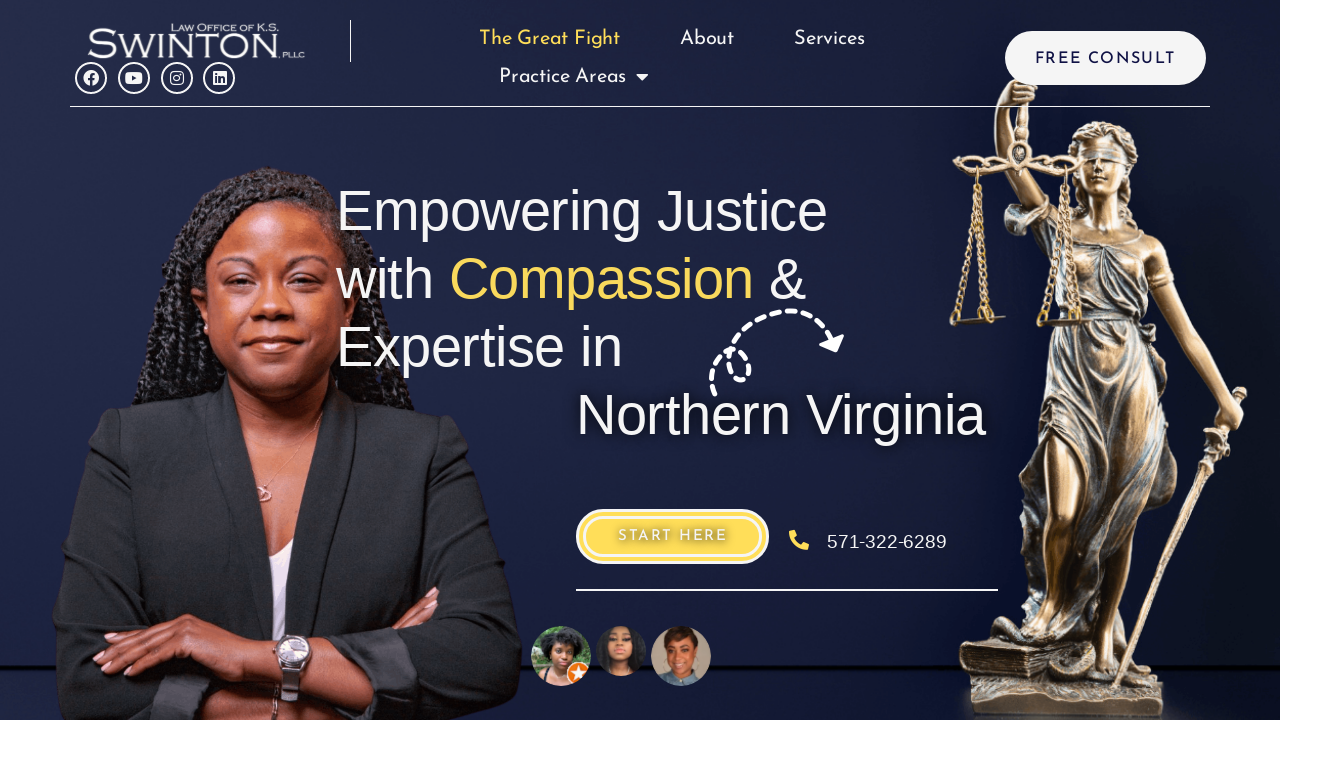

--- FILE ---
content_type: text/html; charset=UTF-8
request_url: https://kswintonlaw.com/?c=26-640-1
body_size: 165027
content:
<!DOCTYPE html>
<html lang="en-US">
<head>
	<meta charset="UTF-8">
		<title>Law Office of K. S. Swinton, PLLC &#8211; Personal Injury, Criminal &amp; Traffic Violation Defense</title>
<meta name='robots' content='max-image-preview:large' />
<link rel='dns-prefetch' href='//stats.wp.com' />
<link rel="alternate" type="application/rss+xml" title="Law Office of K. S. Swinton, PLLC &raquo; Feed" href="https://kswintonlaw.com/feed/" />
<link rel="alternate" type="application/rss+xml" title="Law Office of K. S. Swinton, PLLC &raquo; Comments Feed" href="https://kswintonlaw.com/comments/feed/" />
<link rel="alternate" title="oEmbed (JSON)" type="application/json+oembed" href="https://kswintonlaw.com/wp-json/oembed/1.0/embed?url=https%3A%2F%2Fkswintonlaw.com%2F" />
<link rel="alternate" title="oEmbed (XML)" type="text/xml+oembed" href="https://kswintonlaw.com/wp-json/oembed/1.0/embed?url=https%3A%2F%2Fkswintonlaw.com%2F&#038;format=xml" />
<style id='wp-img-auto-sizes-contain-inline-css'>
img:is([sizes=auto i],[sizes^="auto," i]){contain-intrinsic-size:3000px 1500px}
/*# sourceURL=wp-img-auto-sizes-contain-inline-css */
</style>
<style id='jetpack-sharing-buttons-style-inline-css'>
.jetpack-sharing-buttons__services-list{display:flex;flex-direction:row;flex-wrap:wrap;gap:0;list-style-type:none;margin:5px;padding:0}.jetpack-sharing-buttons__services-list.has-small-icon-size{font-size:12px}.jetpack-sharing-buttons__services-list.has-normal-icon-size{font-size:16px}.jetpack-sharing-buttons__services-list.has-large-icon-size{font-size:24px}.jetpack-sharing-buttons__services-list.has-huge-icon-size{font-size:36px}@media print{.jetpack-sharing-buttons__services-list{display:none!important}}.editor-styles-wrapper .wp-block-jetpack-sharing-buttons{gap:0;padding-inline-start:0}ul.jetpack-sharing-buttons__services-list.has-background{padding:1.25em 2.375em}
/*# sourceURL=https://kswintonlaw.com/wp-content/plugins/jetpack/_inc/blocks/sharing-buttons/view.css */
</style>
<style id='global-styles-inline-css'>
:root{--wp--preset--aspect-ratio--square: 1;--wp--preset--aspect-ratio--4-3: 4/3;--wp--preset--aspect-ratio--3-4: 3/4;--wp--preset--aspect-ratio--3-2: 3/2;--wp--preset--aspect-ratio--2-3: 2/3;--wp--preset--aspect-ratio--16-9: 16/9;--wp--preset--aspect-ratio--9-16: 9/16;--wp--preset--color--black: #000000;--wp--preset--color--cyan-bluish-gray: #abb8c3;--wp--preset--color--white: #ffffff;--wp--preset--color--pale-pink: #f78da7;--wp--preset--color--vivid-red: #cf2e2e;--wp--preset--color--luminous-vivid-orange: #ff6900;--wp--preset--color--luminous-vivid-amber: #fcb900;--wp--preset--color--light-green-cyan: #7bdcb5;--wp--preset--color--vivid-green-cyan: #00d084;--wp--preset--color--pale-cyan-blue: #8ed1fc;--wp--preset--color--vivid-cyan-blue: #0693e3;--wp--preset--color--vivid-purple: #9b51e0;--wp--preset--gradient--vivid-cyan-blue-to-vivid-purple: linear-gradient(135deg,rgb(6,147,227) 0%,rgb(155,81,224) 100%);--wp--preset--gradient--light-green-cyan-to-vivid-green-cyan: linear-gradient(135deg,rgb(122,220,180) 0%,rgb(0,208,130) 100%);--wp--preset--gradient--luminous-vivid-amber-to-luminous-vivid-orange: linear-gradient(135deg,rgb(252,185,0) 0%,rgb(255,105,0) 100%);--wp--preset--gradient--luminous-vivid-orange-to-vivid-red: linear-gradient(135deg,rgb(255,105,0) 0%,rgb(207,46,46) 100%);--wp--preset--gradient--very-light-gray-to-cyan-bluish-gray: linear-gradient(135deg,rgb(238,238,238) 0%,rgb(169,184,195) 100%);--wp--preset--gradient--cool-to-warm-spectrum: linear-gradient(135deg,rgb(74,234,220) 0%,rgb(151,120,209) 20%,rgb(207,42,186) 40%,rgb(238,44,130) 60%,rgb(251,105,98) 80%,rgb(254,248,76) 100%);--wp--preset--gradient--blush-light-purple: linear-gradient(135deg,rgb(255,206,236) 0%,rgb(152,150,240) 100%);--wp--preset--gradient--blush-bordeaux: linear-gradient(135deg,rgb(254,205,165) 0%,rgb(254,45,45) 50%,rgb(107,0,62) 100%);--wp--preset--gradient--luminous-dusk: linear-gradient(135deg,rgb(255,203,112) 0%,rgb(199,81,192) 50%,rgb(65,88,208) 100%);--wp--preset--gradient--pale-ocean: linear-gradient(135deg,rgb(255,245,203) 0%,rgb(182,227,212) 50%,rgb(51,167,181) 100%);--wp--preset--gradient--electric-grass: linear-gradient(135deg,rgb(202,248,128) 0%,rgb(113,206,126) 100%);--wp--preset--gradient--midnight: linear-gradient(135deg,rgb(2,3,129) 0%,rgb(40,116,252) 100%);--wp--preset--font-size--small: 13px;--wp--preset--font-size--medium: 20px;--wp--preset--font-size--large: 36px;--wp--preset--font-size--x-large: 42px;--wp--preset--spacing--20: 0.44rem;--wp--preset--spacing--30: 0.67rem;--wp--preset--spacing--40: 1rem;--wp--preset--spacing--50: 1.5rem;--wp--preset--spacing--60: 2.25rem;--wp--preset--spacing--70: 3.38rem;--wp--preset--spacing--80: 5.06rem;--wp--preset--shadow--natural: 6px 6px 9px rgba(0, 0, 0, 0.2);--wp--preset--shadow--deep: 12px 12px 50px rgba(0, 0, 0, 0.4);--wp--preset--shadow--sharp: 6px 6px 0px rgba(0, 0, 0, 0.2);--wp--preset--shadow--outlined: 6px 6px 0px -3px rgb(255, 255, 255), 6px 6px rgb(0, 0, 0);--wp--preset--shadow--crisp: 6px 6px 0px rgb(0, 0, 0);}:root { --wp--style--global--content-size: 800px;--wp--style--global--wide-size: 1200px; }:where(body) { margin: 0; }.wp-site-blocks > .alignleft { float: left; margin-right: 2em; }.wp-site-blocks > .alignright { float: right; margin-left: 2em; }.wp-site-blocks > .aligncenter { justify-content: center; margin-left: auto; margin-right: auto; }:where(.wp-site-blocks) > * { margin-block-start: 24px; margin-block-end: 0; }:where(.wp-site-blocks) > :first-child { margin-block-start: 0; }:where(.wp-site-blocks) > :last-child { margin-block-end: 0; }:root { --wp--style--block-gap: 24px; }:root :where(.is-layout-flow) > :first-child{margin-block-start: 0;}:root :where(.is-layout-flow) > :last-child{margin-block-end: 0;}:root :where(.is-layout-flow) > *{margin-block-start: 24px;margin-block-end: 0;}:root :where(.is-layout-constrained) > :first-child{margin-block-start: 0;}:root :where(.is-layout-constrained) > :last-child{margin-block-end: 0;}:root :where(.is-layout-constrained) > *{margin-block-start: 24px;margin-block-end: 0;}:root :where(.is-layout-flex){gap: 24px;}:root :where(.is-layout-grid){gap: 24px;}.is-layout-flow > .alignleft{float: left;margin-inline-start: 0;margin-inline-end: 2em;}.is-layout-flow > .alignright{float: right;margin-inline-start: 2em;margin-inline-end: 0;}.is-layout-flow > .aligncenter{margin-left: auto !important;margin-right: auto !important;}.is-layout-constrained > .alignleft{float: left;margin-inline-start: 0;margin-inline-end: 2em;}.is-layout-constrained > .alignright{float: right;margin-inline-start: 2em;margin-inline-end: 0;}.is-layout-constrained > .aligncenter{margin-left: auto !important;margin-right: auto !important;}.is-layout-constrained > :where(:not(.alignleft):not(.alignright):not(.alignfull)){max-width: var(--wp--style--global--content-size);margin-left: auto !important;margin-right: auto !important;}.is-layout-constrained > .alignwide{max-width: var(--wp--style--global--wide-size);}body .is-layout-flex{display: flex;}.is-layout-flex{flex-wrap: wrap;align-items: center;}.is-layout-flex > :is(*, div){margin: 0;}body .is-layout-grid{display: grid;}.is-layout-grid > :is(*, div){margin: 0;}body{padding-top: 0px;padding-right: 0px;padding-bottom: 0px;padding-left: 0px;}a:where(:not(.wp-element-button)){text-decoration: underline;}:root :where(.wp-element-button, .wp-block-button__link){background-color: #32373c;border-width: 0;color: #fff;font-family: inherit;font-size: inherit;font-style: inherit;font-weight: inherit;letter-spacing: inherit;line-height: inherit;padding-top: calc(0.667em + 2px);padding-right: calc(1.333em + 2px);padding-bottom: calc(0.667em + 2px);padding-left: calc(1.333em + 2px);text-decoration: none;text-transform: inherit;}.has-black-color{color: var(--wp--preset--color--black) !important;}.has-cyan-bluish-gray-color{color: var(--wp--preset--color--cyan-bluish-gray) !important;}.has-white-color{color: var(--wp--preset--color--white) !important;}.has-pale-pink-color{color: var(--wp--preset--color--pale-pink) !important;}.has-vivid-red-color{color: var(--wp--preset--color--vivid-red) !important;}.has-luminous-vivid-orange-color{color: var(--wp--preset--color--luminous-vivid-orange) !important;}.has-luminous-vivid-amber-color{color: var(--wp--preset--color--luminous-vivid-amber) !important;}.has-light-green-cyan-color{color: var(--wp--preset--color--light-green-cyan) !important;}.has-vivid-green-cyan-color{color: var(--wp--preset--color--vivid-green-cyan) !important;}.has-pale-cyan-blue-color{color: var(--wp--preset--color--pale-cyan-blue) !important;}.has-vivid-cyan-blue-color{color: var(--wp--preset--color--vivid-cyan-blue) !important;}.has-vivid-purple-color{color: var(--wp--preset--color--vivid-purple) !important;}.has-black-background-color{background-color: var(--wp--preset--color--black) !important;}.has-cyan-bluish-gray-background-color{background-color: var(--wp--preset--color--cyan-bluish-gray) !important;}.has-white-background-color{background-color: var(--wp--preset--color--white) !important;}.has-pale-pink-background-color{background-color: var(--wp--preset--color--pale-pink) !important;}.has-vivid-red-background-color{background-color: var(--wp--preset--color--vivid-red) !important;}.has-luminous-vivid-orange-background-color{background-color: var(--wp--preset--color--luminous-vivid-orange) !important;}.has-luminous-vivid-amber-background-color{background-color: var(--wp--preset--color--luminous-vivid-amber) !important;}.has-light-green-cyan-background-color{background-color: var(--wp--preset--color--light-green-cyan) !important;}.has-vivid-green-cyan-background-color{background-color: var(--wp--preset--color--vivid-green-cyan) !important;}.has-pale-cyan-blue-background-color{background-color: var(--wp--preset--color--pale-cyan-blue) !important;}.has-vivid-cyan-blue-background-color{background-color: var(--wp--preset--color--vivid-cyan-blue) !important;}.has-vivid-purple-background-color{background-color: var(--wp--preset--color--vivid-purple) !important;}.has-black-border-color{border-color: var(--wp--preset--color--black) !important;}.has-cyan-bluish-gray-border-color{border-color: var(--wp--preset--color--cyan-bluish-gray) !important;}.has-white-border-color{border-color: var(--wp--preset--color--white) !important;}.has-pale-pink-border-color{border-color: var(--wp--preset--color--pale-pink) !important;}.has-vivid-red-border-color{border-color: var(--wp--preset--color--vivid-red) !important;}.has-luminous-vivid-orange-border-color{border-color: var(--wp--preset--color--luminous-vivid-orange) !important;}.has-luminous-vivid-amber-border-color{border-color: var(--wp--preset--color--luminous-vivid-amber) !important;}.has-light-green-cyan-border-color{border-color: var(--wp--preset--color--light-green-cyan) !important;}.has-vivid-green-cyan-border-color{border-color: var(--wp--preset--color--vivid-green-cyan) !important;}.has-pale-cyan-blue-border-color{border-color: var(--wp--preset--color--pale-cyan-blue) !important;}.has-vivid-cyan-blue-border-color{border-color: var(--wp--preset--color--vivid-cyan-blue) !important;}.has-vivid-purple-border-color{border-color: var(--wp--preset--color--vivid-purple) !important;}.has-vivid-cyan-blue-to-vivid-purple-gradient-background{background: var(--wp--preset--gradient--vivid-cyan-blue-to-vivid-purple) !important;}.has-light-green-cyan-to-vivid-green-cyan-gradient-background{background: var(--wp--preset--gradient--light-green-cyan-to-vivid-green-cyan) !important;}.has-luminous-vivid-amber-to-luminous-vivid-orange-gradient-background{background: var(--wp--preset--gradient--luminous-vivid-amber-to-luminous-vivid-orange) !important;}.has-luminous-vivid-orange-to-vivid-red-gradient-background{background: var(--wp--preset--gradient--luminous-vivid-orange-to-vivid-red) !important;}.has-very-light-gray-to-cyan-bluish-gray-gradient-background{background: var(--wp--preset--gradient--very-light-gray-to-cyan-bluish-gray) !important;}.has-cool-to-warm-spectrum-gradient-background{background: var(--wp--preset--gradient--cool-to-warm-spectrum) !important;}.has-blush-light-purple-gradient-background{background: var(--wp--preset--gradient--blush-light-purple) !important;}.has-blush-bordeaux-gradient-background{background: var(--wp--preset--gradient--blush-bordeaux) !important;}.has-luminous-dusk-gradient-background{background: var(--wp--preset--gradient--luminous-dusk) !important;}.has-pale-ocean-gradient-background{background: var(--wp--preset--gradient--pale-ocean) !important;}.has-electric-grass-gradient-background{background: var(--wp--preset--gradient--electric-grass) !important;}.has-midnight-gradient-background{background: var(--wp--preset--gradient--midnight) !important;}.has-small-font-size{font-size: var(--wp--preset--font-size--small) !important;}.has-medium-font-size{font-size: var(--wp--preset--font-size--medium) !important;}.has-large-font-size{font-size: var(--wp--preset--font-size--large) !important;}.has-x-large-font-size{font-size: var(--wp--preset--font-size--x-large) !important;}
:root :where(.wp-block-pullquote){font-size: 1.5em;line-height: 1.6;}
/*# sourceURL=global-styles-inline-css */
</style>
<link rel='stylesheet' id='wpo_min-header-0-css' href='https://kswintonlaw.com/wp-content/cache/wpo-minify/1767633312/assets/wpo-minify-header-jkit-elements-main1767632790.min.css' media='all' />
<link rel='stylesheet' id='mediaelement-css' href='https://kswintonlaw.com/wp-includes/js/mediaelement/mediaelementplayer-legacy.min.css' media='all' />
<link rel='stylesheet' id='wp-mediaelement-css' href='https://kswintonlaw.com/wp-includes/js/mediaelement/wp-mediaelement.min.css' media='all' />
<link rel='stylesheet' id='elementor-icons-css' href='https://kswintonlaw.com/wp-content/plugins/elementor/assets/lib/eicons/css/elementor-icons.min.css' media='all' />
<link rel='stylesheet' id='elementor-frontend-css' href='https://kswintonlaw.com/wp-content/plugins/elementor/assets/css/frontend.min.css' media='all' />
<link rel='stylesheet' id='wpo_min-header-5-css' href='https://kswintonlaw.com/wp-content/cache/wpo-minify/1767633312/assets/wpo-minify-header-elementor-post-23431768972151.min.css' media='all' />
<link rel='stylesheet' id='widget-image-css' href='https://kswintonlaw.com/wp-content/plugins/elementor/assets/css/widget-image.min.css' media='all' />
<link rel='stylesheet' id='widget-social-icons-css' href='https://kswintonlaw.com/wp-content/plugins/elementor/assets/css/widget-social-icons.min.css' media='all' />
<link rel='stylesheet' id='e-apple-webkit-css' href='https://kswintonlaw.com/wp-content/plugins/elementor/assets/css/conditionals/apple-webkit.min.css' media='all' />
<link rel='stylesheet' id='widget-nav-menu-css' href='https://kswintonlaw.com/wp-content/plugins/elementor-pro/assets/css/widget-nav-menu.min.css' media='all' />
<link rel='stylesheet' id='widget-spacer-css' href='https://kswintonlaw.com/wp-content/plugins/elementor/assets/css/widget-spacer.min.css' media='all' />
<link rel='stylesheet' id='widget-heading-css' href='https://kswintonlaw.com/wp-content/plugins/elementor/assets/css/widget-heading.min.css' media='all' />
<link rel='stylesheet' id='widget-icon-list-css' href='https://kswintonlaw.com/wp-content/plugins/elementor/assets/css/widget-icon-list.min.css' media='all' />
<link rel='stylesheet' id='widget-divider-css' href='https://kswintonlaw.com/wp-content/plugins/elementor/assets/css/widget-divider.min.css' media='all' />
<link rel='stylesheet' id='e-animation-fadeIn-css' href='https://kswintonlaw.com/wp-content/plugins/elementor/assets/lib/animations/styles/fadeIn.min.css' media='all' />
<link rel='stylesheet' id='e-animation-fadeInUp-css' href='https://kswintonlaw.com/wp-content/plugins/elementor/assets/lib/animations/styles/fadeInUp.min.css' media='all' />
<link rel='stylesheet' id='e-animation-fadeInRight-css' href='https://kswintonlaw.com/wp-content/plugins/elementor/assets/lib/animations/styles/fadeInRight.min.css' media='all' />
<link rel='stylesheet' id='wpo_min-header-17-css' href='https://kswintonlaw.com/wp-content/cache/wpo-minify/1767633312/assets/wpo-minify-header-tiny-slider1767632790.min.css' media='all' />
<link rel='stylesheet' id='e-animation-float-css' href='https://kswintonlaw.com/wp-content/plugins/elementor/assets/lib/animations/styles/e-animation-float.min.css' media='all' />
<link rel='stylesheet' id='e-animation-grow-css' href='https://kswintonlaw.com/wp-content/plugins/elementor/assets/lib/animations/styles/e-animation-grow.min.css' media='all' />
<link rel='stylesheet' id='widget-form-css' href='https://kswintonlaw.com/wp-content/plugins/elementor-pro/assets/css/widget-form.min.css' media='all' />
<link rel='stylesheet' id='wpo_min-header-21-css' href='https://kswintonlaw.com/wp-content/cache/wpo-minify/1767633312/assets/wpo-minify-header-elementor-post-38631768972266.min.css' media='all' />
<link rel='stylesheet' id='wpo_min-header-22-css' href='https://kswintonlaw.com/wp-content/cache/wpo-minify/1767633312/assets/wpo-minify-header-hello-elementor1766160782.min.css' media='all' />
<link rel='stylesheet' id='wpo_min-header-23-css' href='https://kswintonlaw.com/wp-content/cache/wpo-minify/1767633312/assets/wpo-minify-header-hello-elementor-theme-style1766160782.min.css' media='all' />
<link rel='stylesheet' id='wpo_min-header-24-css' href='https://kswintonlaw.com/wp-content/cache/wpo-minify/1767633312/assets/wpo-minify-header-hello-elementor-header-footer1766160782.min.css' media='all' />
<link rel='stylesheet' id='wpo_min-header-25-css' href='https://kswintonlaw.com/wp-content/cache/wpo-minify/1767633312/assets/wpo-minify-header-elementor-gf-local-josefinsans1742228075.min.css' media='all' />
<link rel='stylesheet' id='wpo_min-header-26-css' href='https://kswintonlaw.com/wp-content/cache/wpo-minify/1767633312/assets/wpo-minify-header-elementor-gf-local-leaguespartan1742228077.min.css' media='all' />
<link rel='stylesheet' id='wpo_min-header-27-css' href='https://kswintonlaw.com/wp-content/cache/wpo-minify/1767633312/assets/wpo-minify-header-elementor-icons-shared-01768929005.min.css' media='all' />
<link rel='stylesheet' id='wpo_min-header-28-css' href='https://kswintonlaw.com/wp-content/cache/wpo-minify/1767633312/assets/wpo-minify-header-elementor-icons-fa-brands1768929005.min.css' media='all' />
<link rel='stylesheet' id='wpo_min-header-29-css' href='https://kswintonlaw.com/wp-content/cache/wpo-minify/1767633312/assets/wpo-minify-header-elementor-icons-fa-solid1768929005.min.css' media='all' />
<link rel='stylesheet' id='wpo_min-header-30-css' href='https://kswintonlaw.com/wp-content/cache/wpo-minify/1767633312/assets/wpo-minify-header-elementor-icons-jkiticon1767632790.min.css' media='all' />
<script src="https://kswintonlaw.com/wp-includes/js/jquery/jquery.min.js" id="jquery-core-js"></script>
<script src="https://kswintonlaw.com/wp-includes/js/jquery/jquery-migrate.min.js" id="jquery-migrate-js"></script>
<link rel="https://api.w.org/" href="https://kswintonlaw.com/wp-json/" /><link rel="alternate" title="JSON" type="application/json" href="https://kswintonlaw.com/wp-json/wp/v2/pages/3863" /><link rel="EditURI" type="application/rsd+xml" title="RSD" href="https://kswintonlaw.com/xmlrpc.php?rsd" />
<meta name="generator" content="WordPress 6.9" />
<link rel="canonical" href="https://kswintonlaw.com/" />
<link rel='shortlink' href='https://kswintonlaw.com/' />
	<style>img#wpstats{display:none}</style>
		<meta name="generator" content="Elementor 3.34.2; settings: css_print_method-external, google_font-enabled, font_display-swap">
			<style>
				.e-con.e-parent:nth-of-type(n+4):not(.e-lazyloaded):not(.e-no-lazyload),
				.e-con.e-parent:nth-of-type(n+4):not(.e-lazyloaded):not(.e-no-lazyload) * {
					background-image: none !important;
				}
				@media screen and (max-height: 1024px) {
					.e-con.e-parent:nth-of-type(n+3):not(.e-lazyloaded):not(.e-no-lazyload),
					.e-con.e-parent:nth-of-type(n+3):not(.e-lazyloaded):not(.e-no-lazyload) * {
						background-image: none !important;
					}
				}
				@media screen and (max-height: 640px) {
					.e-con.e-parent:nth-of-type(n+2):not(.e-lazyloaded):not(.e-no-lazyload),
					.e-con.e-parent:nth-of-type(n+2):not(.e-lazyloaded):not(.e-no-lazyload) * {
						background-image: none !important;
					}
				}
			</style>
			<link rel="icon" href="https://kswintonlaw.com/wp-content/uploads/2023/10/cropped-Navy-Logo-1-32x32.png" sizes="32x32" />
<link rel="icon" href="https://kswintonlaw.com/wp-content/uploads/2023/10/cropped-Navy-Logo-1-192x192.png" sizes="192x192" />
<link rel="apple-touch-icon" href="https://kswintonlaw.com/wp-content/uploads/2023/10/cropped-Navy-Logo-1-180x180.png" />
<meta name="msapplication-TileImage" content="https://kswintonlaw.com/wp-content/uploads/2023/10/cropped-Navy-Logo-1-270x270.png" />
		<style id="wp-custom-css">
			a {
    text-decoration: none !important;
}
		</style>
			<meta name="viewport" content="width=device-width, initial-scale=1.0, viewport-fit=cover" /></head>
<body class="home wp-singular page-template page-template-elementor_canvas page page-id-3863 wp-custom-logo wp-embed-responsive wp-theme-hello-elementor jkit-color-scheme hello-elementor-default elementor-default elementor-template-canvas elementor-kit-2343 elementor-page elementor-page-3863">
			<div data-elementor-type="wp-page" data-elementor-id="3863" class="elementor elementor-3863" data-elementor-post-type="page">
						<section class="elementor-section elementor-top-section elementor-element elementor-element-db39385 elementor-section-full_width elementor-section-height-default elementor-section-height-default" data-id="db39385" data-element_type="section" data-settings="{&quot;background_background&quot;:&quot;classic&quot;}">
						<div class="elementor-container elementor-column-gap-no">
					<div class="elementor-column elementor-col-100 elementor-top-column elementor-element elementor-element-2d83664" data-id="2d83664" data-element_type="column">
			<div class="elementor-widget-wrap elementor-element-populated">
						<section class="elementor-section elementor-inner-section elementor-element elementor-element-098c6df elementor-section-full_width elementor-section-height-default elementor-section-height-default" data-id="098c6df" data-element_type="section">
						<div class="elementor-container elementor-column-gap-no">
					<div class="elementor-column elementor-col-33 elementor-inner-column elementor-element elementor-element-404296c" data-id="404296c" data-element_type="column">
			<div class="elementor-widget-wrap elementor-element-populated">
						<div class="elementor-element elementor-element-1201fab elementor-widget__width-auto elementor-widget elementor-widget-image" data-id="1201fab" data-element_type="widget" data-widget_type="image.default">
				<div class="elementor-widget-container">
																<a href="https://kswintonlaw.com">
							<img fetchpriority="high" decoding="async" width="1500" height="250" src="https://kswintonlaw.com/wp-content/uploads/2024/04/White-Logo-e1713209710572.webp" class="attachment-full size-full wp-image-2410" alt="" srcset="https://kswintonlaw.com/wp-content/uploads/2024/04/White-Logo-e1713209710572.webp 1500w, https://kswintonlaw.com/wp-content/uploads/2024/04/White-Logo-e1713209710572-300x50.webp 300w, https://kswintonlaw.com/wp-content/uploads/2024/04/White-Logo-e1713209710572-1024x171.webp 1024w, https://kswintonlaw.com/wp-content/uploads/2024/04/White-Logo-e1713209710572-768x128.webp 768w" sizes="(max-width: 1500px) 100vw, 1500px" />								</a>
															</div>
				</div>
				<div class="elementor-element elementor-element-1370c68 elementor-shape-circle e-grid-align-left e-grid-align-tablet-left elementor-widget__width-auto elementor-grid-0 elementor-widget elementor-widget-social-icons" data-id="1370c68" data-element_type="widget" data-widget_type="social-icons.default">
				<div class="elementor-widget-container">
							<div class="elementor-social-icons-wrapper elementor-grid" role="list">
							<span class="elementor-grid-item" role="listitem">
					<a class="elementor-icon elementor-social-icon elementor-social-icon-facebook elementor-repeater-item-ce21007" href="https://www.facebook.com/kswintonlaw" target="_blank">
						<span class="elementor-screen-only">Facebook</span>
						<i aria-hidden="true" class="fab fa-facebook"></i>					</a>
				</span>
							<span class="elementor-grid-item" role="listitem">
					<a class="elementor-icon elementor-social-icon elementor-social-icon-youtube elementor-repeater-item-927a3d3" href="http://www.youtube.com/@kiaraswinton-crimandinjurylaw" target="_blank">
						<span class="elementor-screen-only">Youtube</span>
						<i aria-hidden="true" class="fab fa-youtube"></i>					</a>
				</span>
							<span class="elementor-grid-item" role="listitem">
					<a class="elementor-icon elementor-social-icon elementor-social-icon-instagram elementor-repeater-item-b22b357" href="https://www.instagram.com/kswintonlaw" target="_blank">
						<span class="elementor-screen-only">Instagram</span>
						<i aria-hidden="true" class="fab fa-instagram"></i>					</a>
				</span>
							<span class="elementor-grid-item" role="listitem">
					<a class="elementor-icon elementor-social-icon elementor-social-icon-linkedin elementor-repeater-item-ee82d92" href="https://www.linkedin.com/company/law-office-of-k-s-swinton-pllc/?lipi=urn%3Ali%3Apage%3Ad_flagship3_search_srp_companies%3BOk2zhLL%2FQ3S5xm1uCJgDwQ%3D%3D" target="_blank">
						<span class="elementor-screen-only">Linkedin</span>
						<i aria-hidden="true" class="fab fa-linkedin"></i>					</a>
				</span>
					</div>
						</div>
				</div>
					</div>
		</div>
				<div class="elementor-column elementor-col-33 elementor-inner-column elementor-element elementor-element-4dc6e09" data-id="4dc6e09" data-element_type="column">
			<div class="elementor-widget-wrap elementor-element-populated">
						<div class="elementor-element elementor-element-7561de5 elementor-nav-menu--stretch elementor-nav-menu__text-align-center elementor-nav-menu--dropdown-tablet elementor-nav-menu--toggle elementor-nav-menu--burger elementor-widget elementor-widget-nav-menu" data-id="7561de5" data-element_type="widget" data-settings="{&quot;full_width&quot;:&quot;stretch&quot;,&quot;layout&quot;:&quot;horizontal&quot;,&quot;submenu_icon&quot;:{&quot;value&quot;:&quot;&lt;i class=\&quot;fas fa-caret-down\&quot; aria-hidden=\&quot;true\&quot;&gt;&lt;\/i&gt;&quot;,&quot;library&quot;:&quot;fa-solid&quot;},&quot;toggle&quot;:&quot;burger&quot;}" data-widget_type="nav-menu.default">
				<div class="elementor-widget-container">
								<nav aria-label="Menu" class="elementor-nav-menu--main elementor-nav-menu__container elementor-nav-menu--layout-horizontal e--pointer-background e--animation-sweep-right">
				<ul id="menu-1-7561de5" class="elementor-nav-menu"><li class="menu-item menu-item-type-post_type menu-item-object-page menu-item-home current-menu-item page_item page-item-3863 current_page_item menu-item-3914"><a href="https://kswintonlaw.com/" aria-current="page" class="elementor-item elementor-item-active">The Great Fight</a></li>
<li class="menu-item menu-item-type-post_type menu-item-object-page menu-item-2792"><a href="https://kswintonlaw.com/about/" class="elementor-item">About</a></li>
<li class="menu-item menu-item-type-post_type menu-item-object-page menu-item-2793"><a href="https://kswintonlaw.com/services/" class="elementor-item">Services</a></li>
<li class="menu-item menu-item-type-custom menu-item-object-custom menu-item-has-children menu-item-1310"><a class="elementor-item">Practice Areas</a>
<ul class="sub-menu elementor-nav-menu--dropdown">
	<li class="menu-item menu-item-type-post_type menu-item-object-page menu-item-2062"><a href="https://kswintonlaw.com/criminal-defense/" class="elementor-sub-item">Criminal Defense</a></li>
	<li class="menu-item menu-item-type-post_type menu-item-object-page menu-item-2063"><a href="https://kswintonlaw.com/traffic-defense/" class="elementor-sub-item">Traffic Defense</a></li>
	<li class="menu-item menu-item-type-post_type menu-item-object-page menu-item-2070"><a href="https://kswintonlaw.com/personalinjury/" class="elementor-sub-item">Personal Injury</a></li>
	<li class="menu-item menu-item-type-post_type menu-item-object-page menu-item-2069"><a href="https://kswintonlaw.com/commercial-vehicle-violation/" class="elementor-sub-item">Commercial Vehicle Violation</a></li>
	<li class="menu-item menu-item-type-post_type menu-item-object-page menu-item-2064"><a href="https://kswintonlaw.com/license-restoration/" class="elementor-sub-item">License Restoration</a></li>
	<li class="menu-item menu-item-type-post_type menu-item-object-page menu-item-2065"><a href="https://kswintonlaw.com/expungements/" class="elementor-sub-item">Expungements</a></li>
	<li class="menu-item menu-item-type-post_type menu-item-object-page menu-item-2066"><a href="https://kswintonlaw.com/gun-rights-restoration/" class="elementor-sub-item">Gun Rights Restoration</a></li>
</ul>
</li>
</ul>			</nav>
					<div class="elementor-menu-toggle" role="button" tabindex="0" aria-label="Menu Toggle" aria-expanded="false">
			<i aria-hidden="true" role="presentation" class="elementor-menu-toggle__icon--open eicon-menu-bar"></i><i aria-hidden="true" role="presentation" class="elementor-menu-toggle__icon--close eicon-close"></i>		</div>
					<nav class="elementor-nav-menu--dropdown elementor-nav-menu__container" aria-hidden="true">
				<ul id="menu-2-7561de5" class="elementor-nav-menu"><li class="menu-item menu-item-type-post_type menu-item-object-page menu-item-home current-menu-item page_item page-item-3863 current_page_item menu-item-3914"><a href="https://kswintonlaw.com/" aria-current="page" class="elementor-item elementor-item-active" tabindex="-1">The Great Fight</a></li>
<li class="menu-item menu-item-type-post_type menu-item-object-page menu-item-2792"><a href="https://kswintonlaw.com/about/" class="elementor-item" tabindex="-1">About</a></li>
<li class="menu-item menu-item-type-post_type menu-item-object-page menu-item-2793"><a href="https://kswintonlaw.com/services/" class="elementor-item" tabindex="-1">Services</a></li>
<li class="menu-item menu-item-type-custom menu-item-object-custom menu-item-has-children menu-item-1310"><a class="elementor-item" tabindex="-1">Practice Areas</a>
<ul class="sub-menu elementor-nav-menu--dropdown">
	<li class="menu-item menu-item-type-post_type menu-item-object-page menu-item-2062"><a href="https://kswintonlaw.com/criminal-defense/" class="elementor-sub-item" tabindex="-1">Criminal Defense</a></li>
	<li class="menu-item menu-item-type-post_type menu-item-object-page menu-item-2063"><a href="https://kswintonlaw.com/traffic-defense/" class="elementor-sub-item" tabindex="-1">Traffic Defense</a></li>
	<li class="menu-item menu-item-type-post_type menu-item-object-page menu-item-2070"><a href="https://kswintonlaw.com/personalinjury/" class="elementor-sub-item" tabindex="-1">Personal Injury</a></li>
	<li class="menu-item menu-item-type-post_type menu-item-object-page menu-item-2069"><a href="https://kswintonlaw.com/commercial-vehicle-violation/" class="elementor-sub-item" tabindex="-1">Commercial Vehicle Violation</a></li>
	<li class="menu-item menu-item-type-post_type menu-item-object-page menu-item-2064"><a href="https://kswintonlaw.com/license-restoration/" class="elementor-sub-item" tabindex="-1">License Restoration</a></li>
	<li class="menu-item menu-item-type-post_type menu-item-object-page menu-item-2065"><a href="https://kswintonlaw.com/expungements/" class="elementor-sub-item" tabindex="-1">Expungements</a></li>
	<li class="menu-item menu-item-type-post_type menu-item-object-page menu-item-2066"><a href="https://kswintonlaw.com/gun-rights-restoration/" class="elementor-sub-item" tabindex="-1">Gun Rights Restoration</a></li>
</ul>
</li>
</ul>			</nav>
						</div>
				</div>
					</div>
		</div>
				<div class="elementor-column elementor-col-33 elementor-inner-column elementor-element elementor-element-16fe325 elementor-hidden-tablet elementor-hidden-mobile" data-id="16fe325" data-element_type="column">
			<div class="elementor-widget-wrap elementor-element-populated">
						<div class="elementor-element elementor-element-635a6c0 elementor-widget__width-auto e-transform elementor-widget elementor-widget-jkit_button" data-id="635a6c0" data-element_type="widget" data-settings="{&quot;_transform_translateY_effect_hover&quot;:{&quot;unit&quot;:&quot;px&quot;,&quot;size&quot;:-5,&quot;sizes&quot;:[]},&quot;_transform_translateX_effect_hover&quot;:{&quot;unit&quot;:&quot;px&quot;,&quot;size&quot;:&quot;&quot;,&quot;sizes&quot;:[]},&quot;_transform_translateX_effect_hover_tablet&quot;:{&quot;unit&quot;:&quot;px&quot;,&quot;size&quot;:&quot;&quot;,&quot;sizes&quot;:[]},&quot;_transform_translateX_effect_hover_mobile&quot;:{&quot;unit&quot;:&quot;px&quot;,&quot;size&quot;:&quot;&quot;,&quot;sizes&quot;:[]},&quot;_transform_translateY_effect_hover_tablet&quot;:{&quot;unit&quot;:&quot;px&quot;,&quot;size&quot;:&quot;&quot;,&quot;sizes&quot;:[]},&quot;_transform_translateY_effect_hover_mobile&quot;:{&quot;unit&quot;:&quot;px&quot;,&quot;size&quot;:&quot;&quot;,&quot;sizes&quot;:[]}}" data-widget_type="jkit_button.default">
				<div class="elementor-widget-container">
					<div  class="jeg-elementor-kit jkit-button  icon-position-after jeg_module_3863__6976715db0f0b" ><a href="https://kswintonlaw-consultation.as.me/schedule/021f8682/appointment/11909907/calendar/3375400" class="jkit-button-wrapper" target="_blank">Free Consult</a></div>				</div>
				</div>
					</div>
		</div>
					</div>
		</section>
					</div>
		</div>
					</div>
		</section>
				<section class="elementor-section elementor-top-section elementor-element elementor-element-e729741 elementor-section-full_width elementor-section-content-middle elementor-hidden-mobile elementor-section-height-default elementor-section-height-default" data-id="e729741" data-element_type="section" data-settings="{&quot;background_background&quot;:&quot;classic&quot;}">
							<div class="elementor-background-overlay"></div>
							<div class="elementor-container elementor-column-gap-no">
					<div class="elementor-column elementor-col-50 elementor-top-column elementor-element elementor-element-1cb1c12" data-id="1cb1c12" data-element_type="column" data-settings="{&quot;background_background&quot;:&quot;classic&quot;}">
			<div class="elementor-widget-wrap elementor-element-populated">
						<div class="elementor-element elementor-element-089467e elementor-widget elementor-widget-spacer" data-id="089467e" data-element_type="widget" data-widget_type="spacer.default">
				<div class="elementor-widget-container">
							<div class="elementor-spacer">
			<div class="elementor-spacer-inner"></div>
		</div>
						</div>
				</div>
				<div class="elementor-element elementor-element-20afa66 elementor-hidden-desktop elementor-hidden-tablet elementor-hidden-mobile elementor-widget elementor-widget-spacer" data-id="20afa66" data-element_type="widget" data-widget_type="spacer.default">
				<div class="elementor-widget-container">
							<div class="elementor-spacer">
			<div class="elementor-spacer-inner"></div>
		</div>
						</div>
				</div>
				<div class="elementor-element elementor-element-0d34e24 elementor-hidden-desktop elementor-hidden-tablet elementor-hidden-mobile elementor-widget elementor-widget-spacer" data-id="0d34e24" data-element_type="widget" data-widget_type="spacer.default">
				<div class="elementor-widget-container">
							<div class="elementor-spacer">
			<div class="elementor-spacer-inner"></div>
		</div>
						</div>
				</div>
					</div>
		</div>
				<div class="elementor-column elementor-col-50 elementor-top-column elementor-element elementor-element-712608b elementor-invisible" data-id="712608b" data-element_type="column" data-settings="{&quot;background_background&quot;:&quot;classic&quot;,&quot;animation&quot;:&quot;fadeInRight&quot;}">
			<div class="elementor-widget-wrap elementor-element-populated">
						<div class="elementor-element elementor-element-8e60c1e elementor-widget__width-initial elementor-widget-tablet__width-inherit elementor-widget elementor-widget-heading" data-id="8e60c1e" data-element_type="widget" data-widget_type="heading.default">
				<div class="elementor-widget-container">
					<h1 class="elementor-heading-title elementor-size-default">Empowering Justice <br>with <span style="color: #F9D95C">Compassion</span> &amp; <br>Expertise in
</h1>				</div>
				</div>
				<div class="elementor-element elementor-element-8f05d6e elementor-widget__width-auto elementor-absolute e-transform elementor-widget elementor-widget-image" data-id="8f05d6e" data-element_type="widget" data-settings="{&quot;_position&quot;:&quot;absolute&quot;,&quot;_transform_rotateZ_effect&quot;:{&quot;unit&quot;:&quot;px&quot;,&quot;size&quot;:40,&quot;sizes&quot;:[]},&quot;_transform_rotateZ_effect_tablet&quot;:{&quot;unit&quot;:&quot;deg&quot;,&quot;size&quot;:&quot;&quot;,&quot;sizes&quot;:[]},&quot;_transform_rotateZ_effect_mobile&quot;:{&quot;unit&quot;:&quot;deg&quot;,&quot;size&quot;:&quot;&quot;,&quot;sizes&quot;:[]}}" data-widget_type="image.default">
				<div class="elementor-widget-container">
															<img decoding="async" width="1080" height="1080" src="https://kswintonlaw.com/wp-content/uploads/2024/04/Untitled-design.webp" class="attachment-full size-full wp-image-2982" alt="" srcset="https://kswintonlaw.com/wp-content/uploads/2024/04/Untitled-design.webp 1080w, https://kswintonlaw.com/wp-content/uploads/2024/04/Untitled-design-300x300.webp 300w, https://kswintonlaw.com/wp-content/uploads/2024/04/Untitled-design-1024x1024.webp 1024w, https://kswintonlaw.com/wp-content/uploads/2024/04/Untitled-design-150x150.webp 150w, https://kswintonlaw.com/wp-content/uploads/2024/04/Untitled-design-768x768.webp 768w" sizes="(max-width: 1080px) 100vw, 1080px" />															</div>
				</div>
				<div class="elementor-element elementor-element-9f4ffd3 elementor-widget-tablet__width-inherit elementor-widget elementor-widget-heading" data-id="9f4ffd3" data-element_type="widget" data-widget_type="heading.default">
				<div class="elementor-widget-container">
					<h1 class="elementor-heading-title elementor-size-default">Northern Virginia</h1>				</div>
				</div>
				<section class="elementor-section elementor-inner-section elementor-element elementor-element-a4f4216 elementor-section-boxed elementor-section-height-default elementor-section-height-default" data-id="a4f4216" data-element_type="section">
						<div class="elementor-container elementor-column-gap-no">
					<div class="elementor-column elementor-col-100 elementor-inner-column elementor-element elementor-element-cc5f45e" data-id="cc5f45e" data-element_type="column">
			<div class="elementor-widget-wrap elementor-element-populated">
						<div class="elementor-element elementor-element-3baf06a e-transform elementor-widget__width-auto elementor-widget elementor-widget-jkit_button" data-id="3baf06a" data-element_type="widget" data-settings="{&quot;_transform_translateY_effect_hover&quot;:{&quot;unit&quot;:&quot;px&quot;,&quot;size&quot;:-5,&quot;sizes&quot;:[]},&quot;_transform_translateX_effect_hover&quot;:{&quot;unit&quot;:&quot;px&quot;,&quot;size&quot;:&quot;&quot;,&quot;sizes&quot;:[]},&quot;_transform_translateX_effect_hover_tablet&quot;:{&quot;unit&quot;:&quot;px&quot;,&quot;size&quot;:&quot;&quot;,&quot;sizes&quot;:[]},&quot;_transform_translateX_effect_hover_mobile&quot;:{&quot;unit&quot;:&quot;px&quot;,&quot;size&quot;:&quot;&quot;,&quot;sizes&quot;:[]},&quot;_transform_translateY_effect_hover_tablet&quot;:{&quot;unit&quot;:&quot;px&quot;,&quot;size&quot;:&quot;&quot;,&quot;sizes&quot;:[]},&quot;_transform_translateY_effect_hover_mobile&quot;:{&quot;unit&quot;:&quot;px&quot;,&quot;size&quot;:&quot;&quot;,&quot;sizes&quot;:[]}}" data-widget_type="jkit_button.default">
				<div class="elementor-widget-container">
					<div  class="jeg-elementor-kit jkit-button  icon-position-after jeg_module_3863_1_6976715db15aa" ><a href="/contact/" class="jkit-button-wrapper">START HERE</a></div>				</div>
				</div>
				<div class="elementor-element elementor-element-20d365a elementor-widget__width-auto elementor-icon-list--layout-traditional elementor-list-item-link-full_width elementor-widget elementor-widget-icon-list" data-id="20d365a" data-element_type="widget" data-widget_type="icon-list.default">
				<div class="elementor-widget-container">
							<ul class="elementor-icon-list-items">
							<li class="elementor-icon-list-item">
											<a href="tel:%20571-322-6289">

												<span class="elementor-icon-list-icon">
							<i aria-hidden="true" class="fas fa-phone-alt"></i>						</span>
										<span class="elementor-icon-list-text">571-322-6289</span>
											</a>
									</li>
						</ul>
						</div>
				</div>
					</div>
		</div>
					</div>
		</section>
				<div class="elementor-element elementor-element-7cb5a6c elementor-widget-divider--view-line elementor-widget elementor-widget-divider" data-id="7cb5a6c" data-element_type="widget" data-widget_type="divider.default">
				<div class="elementor-widget-container">
							<div class="elementor-divider">
			<span class="elementor-divider-separator">
						</span>
		</div>
						</div>
				</div>
				<section class="elementor-section elementor-inner-section elementor-element elementor-element-97d35f9 elementor-section-boxed elementor-section-height-default elementor-section-height-default" data-id="97d35f9" data-element_type="section">
						<div class="elementor-container elementor-column-gap-no">
					<div class="elementor-column elementor-col-100 elementor-inner-column elementor-element elementor-element-e9e06e0" data-id="e9e06e0" data-element_type="column">
			<div class="elementor-widget-wrap elementor-element-populated">
						<div class="elementor-element elementor-element-fd427f0 elementor-widget__width-initial e-transform elementor-invisible elementor-widget elementor-widget-spacer" data-id="fd427f0" data-element_type="widget" data-settings="{&quot;_animation&quot;:&quot;fadeIn&quot;,&quot;_animation_delay&quot;:1200,&quot;_transform_translateX_effect&quot;:{&quot;unit&quot;:&quot;px&quot;,&quot;size&quot;:45,&quot;sizes&quot;:[]},&quot;_transform_translateX_effect_tablet&quot;:{&quot;unit&quot;:&quot;px&quot;,&quot;size&quot;:&quot;&quot;,&quot;sizes&quot;:[]},&quot;_transform_translateX_effect_mobile&quot;:{&quot;unit&quot;:&quot;px&quot;,&quot;size&quot;:&quot;&quot;,&quot;sizes&quot;:[]},&quot;_transform_translateY_effect&quot;:{&quot;unit&quot;:&quot;px&quot;,&quot;size&quot;:&quot;&quot;,&quot;sizes&quot;:[]},&quot;_transform_translateY_effect_tablet&quot;:{&quot;unit&quot;:&quot;px&quot;,&quot;size&quot;:&quot;&quot;,&quot;sizes&quot;:[]},&quot;_transform_translateY_effect_mobile&quot;:{&quot;unit&quot;:&quot;px&quot;,&quot;size&quot;:&quot;&quot;,&quot;sizes&quot;:[]}}" data-widget_type="spacer.default">
				<div class="elementor-widget-container">
							<div class="elementor-spacer">
			<div class="elementor-spacer-inner"></div>
		</div>
						</div>
				</div>
				<div class="elementor-element elementor-element-5a4a9c9 elementor-widget__width-initial e-transform elementor-invisible elementor-widget elementor-widget-spacer" data-id="5a4a9c9" data-element_type="widget" data-settings="{&quot;_animation&quot;:&quot;fadeIn&quot;,&quot;_animation_delay&quot;:1200,&quot;_transform_translateX_effect&quot;:{&quot;unit&quot;:&quot;px&quot;,&quot;size&quot;:30,&quot;sizes&quot;:[]},&quot;_transform_translateX_effect_tablet&quot;:{&quot;unit&quot;:&quot;px&quot;,&quot;size&quot;:&quot;&quot;,&quot;sizes&quot;:[]},&quot;_transform_translateX_effect_mobile&quot;:{&quot;unit&quot;:&quot;px&quot;,&quot;size&quot;:&quot;&quot;,&quot;sizes&quot;:[]},&quot;_transform_translateY_effect&quot;:{&quot;unit&quot;:&quot;px&quot;,&quot;size&quot;:&quot;&quot;,&quot;sizes&quot;:[]},&quot;_transform_translateY_effect_tablet&quot;:{&quot;unit&quot;:&quot;px&quot;,&quot;size&quot;:&quot;&quot;,&quot;sizes&quot;:[]},&quot;_transform_translateY_effect_mobile&quot;:{&quot;unit&quot;:&quot;px&quot;,&quot;size&quot;:&quot;&quot;,&quot;sizes&quot;:[]}}" data-widget_type="spacer.default">
				<div class="elementor-widget-container">
							<div class="elementor-spacer">
			<div class="elementor-spacer-inner"></div>
		</div>
						</div>
				</div>
				<div class="elementor-element elementor-element-768cd7a elementor-widget__width-initial e-transform elementor-invisible elementor-widget elementor-widget-spacer" data-id="768cd7a" data-element_type="widget" data-settings="{&quot;_animation&quot;:&quot;fadeIn&quot;,&quot;_animation_delay&quot;:1200,&quot;_transform_translateX_effect&quot;:{&quot;unit&quot;:&quot;px&quot;,&quot;size&quot;:15,&quot;sizes&quot;:[]},&quot;_transform_translateX_effect_tablet&quot;:{&quot;unit&quot;:&quot;px&quot;,&quot;size&quot;:&quot;&quot;,&quot;sizes&quot;:[]},&quot;_transform_translateX_effect_mobile&quot;:{&quot;unit&quot;:&quot;px&quot;,&quot;size&quot;:&quot;&quot;,&quot;sizes&quot;:[]},&quot;_transform_translateY_effect&quot;:{&quot;unit&quot;:&quot;px&quot;,&quot;size&quot;:&quot;&quot;,&quot;sizes&quot;:[]},&quot;_transform_translateY_effect_tablet&quot;:{&quot;unit&quot;:&quot;px&quot;,&quot;size&quot;:&quot;&quot;,&quot;sizes&quot;:[]},&quot;_transform_translateY_effect_mobile&quot;:{&quot;unit&quot;:&quot;px&quot;,&quot;size&quot;:&quot;&quot;,&quot;sizes&quot;:[]}}" data-widget_type="spacer.default">
				<div class="elementor-widget-container">
							<div class="elementor-spacer">
			<div class="elementor-spacer-inner"></div>
		</div>
						</div>
				</div>
				<div class="elementor-element elementor-element-d11f37f elementor-widget elementor-widget-spacer" data-id="d11f37f" data-element_type="widget" data-widget_type="spacer.default">
				<div class="elementor-widget-container">
							<div class="elementor-spacer">
			<div class="elementor-spacer-inner"></div>
		</div>
						</div>
				</div>
				<div class="elementor-element elementor-element-26b1b10 elementor-align-start elementor-widget__width-inherit elementor-icon-list--layout-traditional elementor-list-item-link-full_width elementor-invisible elementor-widget elementor-widget-icon-list" data-id="26b1b10" data-element_type="widget" data-settings="{&quot;_animation&quot;:&quot;fadeInUp&quot;,&quot;_animation_delay&quot;:2700}" data-widget_type="icon-list.default">
				<div class="elementor-widget-container">
							<ul class="elementor-icon-list-items">
							<li class="elementor-icon-list-item">
											<span class="elementor-icon-list-icon">
							<i aria-hidden="true" class="fas fa-star"></i>						</span>
										<span class="elementor-icon-list-text">4.9 (30+ Reviews)</span>
									</li>
						</ul>
						</div>
				</div>
					</div>
		</div>
					</div>
		</section>
				<section class="elementor-section elementor-inner-section elementor-element elementor-element-9ede2ad elementor-section-boxed elementor-section-height-default elementor-section-height-default" data-id="9ede2ad" data-element_type="section">
						<div class="elementor-container elementor-column-gap-no">
					<div class="elementor-column elementor-col-100 elementor-inner-column elementor-element elementor-element-bdc5100" data-id="bdc5100" data-element_type="column">
			<div class="elementor-widget-wrap">
							</div>
		</div>
					</div>
		</section>
					</div>
		</div>
					</div>
		</section>
				<section class="elementor-section elementor-top-section elementor-element elementor-element-f7abcbb elementor-section-full_width elementor-section-content-middle elementor-hidden-desktop elementor-hidden-tablet elementor-section-height-default elementor-section-height-default" data-id="f7abcbb" data-element_type="section" data-settings="{&quot;background_background&quot;:&quot;classic&quot;}">
							<div class="elementor-background-overlay"></div>
							<div class="elementor-container elementor-column-gap-no">
					<div class="elementor-column elementor-col-50 elementor-top-column elementor-element elementor-element-bd2e44a" data-id="bd2e44a" data-element_type="column" data-settings="{&quot;background_background&quot;:&quot;classic&quot;}">
			<div class="elementor-widget-wrap elementor-element-populated">
						<div class="elementor-element elementor-element-b18119f elementor-widget elementor-widget-spacer" data-id="b18119f" data-element_type="widget" data-widget_type="spacer.default">
				<div class="elementor-widget-container">
							<div class="elementor-spacer">
			<div class="elementor-spacer-inner"></div>
		</div>
						</div>
				</div>
					</div>
		</div>
				<div class="elementor-column elementor-col-50 elementor-top-column elementor-element elementor-element-d39495b elementor-invisible" data-id="d39495b" data-element_type="column" data-settings="{&quot;background_background&quot;:&quot;classic&quot;,&quot;animation&quot;:&quot;fadeInRight&quot;}">
			<div class="elementor-widget-wrap elementor-element-populated">
						<div class="elementor-element elementor-element-c7764f4 elementor-widget__width-initial elementor-widget-tablet__width-inherit elementor-widget elementor-widget-heading" data-id="c7764f4" data-element_type="widget" data-widget_type="heading.default">
				<div class="elementor-widget-container">
					<h1 class="elementor-heading-title elementor-size-default">Empowering Justice <br>with <span style="color: #F9D95C">Compassion</span> &amp; <br>Expertise in - 
</h1>				</div>
				</div>
				<div class="elementor-element elementor-element-689108f elementor-widget-tablet__width-inherit elementor-widget__width-initial elementor-widget elementor-widget-heading" data-id="689108f" data-element_type="widget" data-widget_type="heading.default">
				<div class="elementor-widget-container">
					<h1 class="elementor-heading-title elementor-size-default">Northern Virginia</h1>				</div>
				</div>
				<section class="elementor-section elementor-inner-section elementor-element elementor-element-44184dd elementor-section-boxed elementor-section-height-default elementor-section-height-default" data-id="44184dd" data-element_type="section">
						<div class="elementor-container elementor-column-gap-no">
					<div class="elementor-column elementor-col-100 elementor-inner-column elementor-element elementor-element-fa3101a" data-id="fa3101a" data-element_type="column">
			<div class="elementor-widget-wrap elementor-element-populated">
						<div class="elementor-element elementor-element-b01f681 e-transform elementor-widget__width-auto elementor-widget elementor-widget-jkit_button" data-id="b01f681" data-element_type="widget" data-settings="{&quot;_transform_translateY_effect_hover&quot;:{&quot;unit&quot;:&quot;px&quot;,&quot;size&quot;:-5,&quot;sizes&quot;:[]},&quot;_transform_translateX_effect_hover&quot;:{&quot;unit&quot;:&quot;px&quot;,&quot;size&quot;:&quot;&quot;,&quot;sizes&quot;:[]},&quot;_transform_translateX_effect_hover_tablet&quot;:{&quot;unit&quot;:&quot;px&quot;,&quot;size&quot;:&quot;&quot;,&quot;sizes&quot;:[]},&quot;_transform_translateX_effect_hover_mobile&quot;:{&quot;unit&quot;:&quot;px&quot;,&quot;size&quot;:&quot;&quot;,&quot;sizes&quot;:[]},&quot;_transform_translateY_effect_hover_tablet&quot;:{&quot;unit&quot;:&quot;px&quot;,&quot;size&quot;:&quot;&quot;,&quot;sizes&quot;:[]},&quot;_transform_translateY_effect_hover_mobile&quot;:{&quot;unit&quot;:&quot;px&quot;,&quot;size&quot;:&quot;&quot;,&quot;sizes&quot;:[]}}" data-widget_type="jkit_button.default">
				<div class="elementor-widget-container">
					<div  class="jeg-elementor-kit jkit-button  icon-position-after jeg_module_3863_2_6976715db1bf5" ><a href="/contact/" class="jkit-button-wrapper">START HERE</a></div>				</div>
				</div>
				<div class="elementor-element elementor-element-04df6a9 elementor-widget__width-auto elementor-mobile-align-center elementor-widget-mobile__width-auto elementor-icon-list--layout-traditional elementor-list-item-link-full_width elementor-widget elementor-widget-icon-list" data-id="04df6a9" data-element_type="widget" data-widget_type="icon-list.default">
				<div class="elementor-widget-container">
							<ul class="elementor-icon-list-items">
							<li class="elementor-icon-list-item">
											<a href="tel:%20571-322-6289">

												<span class="elementor-icon-list-icon">
							<i aria-hidden="true" class="fas fa-phone-alt"></i>						</span>
										<span class="elementor-icon-list-text">571-322-6289</span>
											</a>
									</li>
						</ul>
						</div>
				</div>
					</div>
		</div>
					</div>
		</section>
				<div class="elementor-element elementor-element-d26a90c elementor-widget-divider--view-line elementor-widget elementor-widget-divider" data-id="d26a90c" data-element_type="widget" data-widget_type="divider.default">
				<div class="elementor-widget-container">
							<div class="elementor-divider">
			<span class="elementor-divider-separator">
						</span>
		</div>
						</div>
				</div>
				<section class="elementor-section elementor-inner-section elementor-element elementor-element-84a162a elementor-section-boxed elementor-section-height-default elementor-section-height-default" data-id="84a162a" data-element_type="section">
						<div class="elementor-container elementor-column-gap-no">
					<div class="elementor-column elementor-col-100 elementor-inner-column elementor-element elementor-element-86c445a" data-id="86c445a" data-element_type="column">
			<div class="elementor-widget-wrap elementor-element-populated">
						<div class="elementor-element elementor-element-3ac3c47 elementor-widget__width-initial e-transform elementor-invisible elementor-widget elementor-widget-spacer" data-id="3ac3c47" data-element_type="widget" data-settings="{&quot;_animation&quot;:&quot;fadeIn&quot;,&quot;_animation_delay&quot;:1200,&quot;_transform_translateX_effect&quot;:{&quot;unit&quot;:&quot;px&quot;,&quot;size&quot;:45,&quot;sizes&quot;:[]},&quot;_transform_translateX_effect_tablet&quot;:{&quot;unit&quot;:&quot;px&quot;,&quot;size&quot;:&quot;&quot;,&quot;sizes&quot;:[]},&quot;_transform_translateX_effect_mobile&quot;:{&quot;unit&quot;:&quot;px&quot;,&quot;size&quot;:&quot;&quot;,&quot;sizes&quot;:[]},&quot;_transform_translateY_effect&quot;:{&quot;unit&quot;:&quot;px&quot;,&quot;size&quot;:&quot;&quot;,&quot;sizes&quot;:[]},&quot;_transform_translateY_effect_tablet&quot;:{&quot;unit&quot;:&quot;px&quot;,&quot;size&quot;:&quot;&quot;,&quot;sizes&quot;:[]},&quot;_transform_translateY_effect_mobile&quot;:{&quot;unit&quot;:&quot;px&quot;,&quot;size&quot;:&quot;&quot;,&quot;sizes&quot;:[]}}" data-widget_type="spacer.default">
				<div class="elementor-widget-container">
							<div class="elementor-spacer">
			<div class="elementor-spacer-inner"></div>
		</div>
						</div>
				</div>
				<div class="elementor-element elementor-element-e156eeb elementor-widget__width-initial e-transform elementor-invisible elementor-widget elementor-widget-spacer" data-id="e156eeb" data-element_type="widget" data-settings="{&quot;_animation&quot;:&quot;fadeIn&quot;,&quot;_animation_delay&quot;:1200,&quot;_transform_translateX_effect&quot;:{&quot;unit&quot;:&quot;px&quot;,&quot;size&quot;:30,&quot;sizes&quot;:[]},&quot;_transform_translateX_effect_tablet&quot;:{&quot;unit&quot;:&quot;px&quot;,&quot;size&quot;:&quot;&quot;,&quot;sizes&quot;:[]},&quot;_transform_translateX_effect_mobile&quot;:{&quot;unit&quot;:&quot;px&quot;,&quot;size&quot;:&quot;&quot;,&quot;sizes&quot;:[]},&quot;_transform_translateY_effect&quot;:{&quot;unit&quot;:&quot;px&quot;,&quot;size&quot;:&quot;&quot;,&quot;sizes&quot;:[]},&quot;_transform_translateY_effect_tablet&quot;:{&quot;unit&quot;:&quot;px&quot;,&quot;size&quot;:&quot;&quot;,&quot;sizes&quot;:[]},&quot;_transform_translateY_effect_mobile&quot;:{&quot;unit&quot;:&quot;px&quot;,&quot;size&quot;:&quot;&quot;,&quot;sizes&quot;:[]}}" data-widget_type="spacer.default">
				<div class="elementor-widget-container">
							<div class="elementor-spacer">
			<div class="elementor-spacer-inner"></div>
		</div>
						</div>
				</div>
				<div class="elementor-element elementor-element-0ff8c7a elementor-widget__width-initial e-transform elementor-invisible elementor-widget elementor-widget-spacer" data-id="0ff8c7a" data-element_type="widget" data-settings="{&quot;_animation&quot;:&quot;fadeIn&quot;,&quot;_animation_delay&quot;:1200,&quot;_transform_translateX_effect&quot;:{&quot;unit&quot;:&quot;px&quot;,&quot;size&quot;:15,&quot;sizes&quot;:[]},&quot;_transform_translateX_effect_tablet&quot;:{&quot;unit&quot;:&quot;px&quot;,&quot;size&quot;:&quot;&quot;,&quot;sizes&quot;:[]},&quot;_transform_translateX_effect_mobile&quot;:{&quot;unit&quot;:&quot;px&quot;,&quot;size&quot;:&quot;&quot;,&quot;sizes&quot;:[]},&quot;_transform_translateY_effect&quot;:{&quot;unit&quot;:&quot;px&quot;,&quot;size&quot;:&quot;&quot;,&quot;sizes&quot;:[]},&quot;_transform_translateY_effect_tablet&quot;:{&quot;unit&quot;:&quot;px&quot;,&quot;size&quot;:&quot;&quot;,&quot;sizes&quot;:[]},&quot;_transform_translateY_effect_mobile&quot;:{&quot;unit&quot;:&quot;px&quot;,&quot;size&quot;:&quot;&quot;,&quot;sizes&quot;:[]}}" data-widget_type="spacer.default">
				<div class="elementor-widget-container">
							<div class="elementor-spacer">
			<div class="elementor-spacer-inner"></div>
		</div>
						</div>
				</div>
				<div class="elementor-element elementor-element-99cf66e elementor-widget elementor-widget-spacer" data-id="99cf66e" data-element_type="widget" data-widget_type="spacer.default">
				<div class="elementor-widget-container">
							<div class="elementor-spacer">
			<div class="elementor-spacer-inner"></div>
		</div>
						</div>
				</div>
				<div class="elementor-element elementor-element-aa32e07 elementor-align-start elementor-widget__width-inherit elementor-mobile-align-center elementor-icon-list--layout-traditional elementor-list-item-link-full_width elementor-invisible elementor-widget elementor-widget-icon-list" data-id="aa32e07" data-element_type="widget" data-settings="{&quot;_animation&quot;:&quot;fadeInUp&quot;,&quot;_animation_delay&quot;:2700}" data-widget_type="icon-list.default">
				<div class="elementor-widget-container">
							<ul class="elementor-icon-list-items">
							<li class="elementor-icon-list-item">
											<span class="elementor-icon-list-icon">
							<i aria-hidden="true" class="fas fa-star"></i>						</span>
										<span class="elementor-icon-list-text">4.9 (30+ Reviews)</span>
									</li>
						</ul>
						</div>
				</div>
					</div>
		</div>
					</div>
		</section>
				<section class="elementor-section elementor-inner-section elementor-element elementor-element-91a8e14 elementor-section-boxed elementor-section-height-default elementor-section-height-default" data-id="91a8e14" data-element_type="section">
						<div class="elementor-container elementor-column-gap-no">
					<div class="elementor-column elementor-col-100 elementor-inner-column elementor-element elementor-element-ff7f818" data-id="ff7f818" data-element_type="column">
			<div class="elementor-widget-wrap">
							</div>
		</div>
					</div>
		</section>
					</div>
		</div>
					</div>
		</section>
				<section class="elementor-section elementor-top-section elementor-element elementor-element-745dd78 elementor-section-boxed elementor-section-height-default elementor-section-height-default" data-id="745dd78" data-element_type="section" data-settings="{&quot;background_background&quot;:&quot;classic&quot;}">
							<div class="elementor-background-overlay"></div>
							<div class="elementor-container elementor-column-gap-no">
					<div class="elementor-column elementor-col-100 elementor-top-column elementor-element elementor-element-f1574b0" data-id="f1574b0" data-element_type="column">
			<div class="elementor-widget-wrap elementor-element-populated">
						<section class="elementor-section elementor-inner-section elementor-element elementor-element-4a947b9 elementor-section-boxed elementor-section-height-default elementor-section-height-default" data-id="4a947b9" data-element_type="section">
						<div class="elementor-container elementor-column-gap-no">
					<div class="elementor-column elementor-col-100 elementor-inner-column elementor-element elementor-element-efa624a" data-id="efa624a" data-element_type="column">
			<div class="elementor-widget-wrap elementor-element-populated">
						<div class="elementor-element elementor-element-b3a1c02 elementor-widget elementor-widget-jkit_client_logo" data-id="b3a1c02" data-element_type="widget" data-widget_type="jkit_client_logo.default">
				<div class="elementor-widget-container">
					<div  class="jeg-elementor-kit jkit-client-logo arrow-bottom-middle jeg_module_3863_3_6976715db42fe"  data-id="jeg_module_3863_3_6976715db42fe" data-settings="{&quot;autoplay&quot;:true,&quot;autoplay_speed&quot;:3500,&quot;autoplay_hover_pause&quot;:false,&quot;show_navigation&quot;:false,&quot;navigation_left&quot;:&quot;&lt;span&gt;&lt;i aria-hidden=\&quot;true\&quot; class=\&quot;fas fa-angle-left\&quot;&gt;&lt;\/i&gt;&lt;\/span&gt;&quot;,&quot;navigation_right&quot;:&quot;&lt;span&gt;&lt;i aria-hidden=\&quot;true\&quot; class=\&quot;fas fa-angle-right\&quot;&gt;&lt;\/i&gt;&lt;\/span&gt;&quot;,&quot;show_dots&quot;:false,&quot;arrow_position&quot;:&quot;bottom&quot;,&quot;responsive&quot;:{&quot;desktop&quot;:{&quot;items&quot;:4,&quot;margin&quot;:100,&quot;breakpoint&quot;:1025},&quot;tablet&quot;:{&quot;items&quot;:4,&quot;margin&quot;:50,&quot;breakpoint&quot;:768},&quot;mobile&quot;:{&quot;items&quot;:4,&quot;margin&quot;:&quot;25&quot;,&quot;breakpoint&quot;:0}}}"><div class="client-list"><div class="client-track"><div class="client-slider item "><div class="image-list"><div class="content-image"><img decoding="async" width="300" height="234" src="https://kswintonlaw.com/wp-content/uploads/2024/04/Screenshot-2024-04-16-at-10.21.54 PM-300x234.webp" class="main-image" alt="Logo 1" url="http://tinah27.sg-host.com/wp-content/uploads/2024/04/Screenshot-2024-04-16-at-10.21.54 PM.png" source="library" srcset="https://kswintonlaw.com/wp-content/uploads/2024/04/Screenshot-2024-04-16-at-10.21.54 PM-300x234.webp 300w, https://kswintonlaw.com/wp-content/uploads/2024/04/Screenshot-2024-04-16-at-10.21.54 PM.webp 376w" sizes="(max-width: 300px) 100vw, 300px" /></div></div></div><div class="client-slider item "><div class="image-list"><div class="content-image"><img loading="lazy" decoding="async" width="300" height="234" src="https://kswintonlaw.com/wp-content/uploads/2024/04/Screenshot-2024-04-16-at-10.21.41 PM-300x234.webp" class="main-image" alt="Logo 2" url="http://tinah27.sg-host.com/wp-content/uploads/2024/04/Screenshot-2024-04-16-at-10.21.41 PM.png" source="library" srcset="https://kswintonlaw.com/wp-content/uploads/2024/04/Screenshot-2024-04-16-at-10.21.41 PM-300x234.webp 300w, https://kswintonlaw.com/wp-content/uploads/2024/04/Screenshot-2024-04-16-at-10.21.41 PM.webp 376w" sizes="(max-width: 300px) 100vw, 300px" /></div></div></div><div class="client-slider item "><div class="image-list"><div class="content-image"><img loading="lazy" decoding="async" width="294" height="300" src="https://kswintonlaw.com/wp-content/uploads/2024/04/Screenshot-2024-04-16-at-10.21.24 PM-294x300.webp" class="main-image" alt="Logo 3" url="http://tinah27.sg-host.com/wp-content/uploads/2024/04/Screenshot-2024-04-16-at-10.21.24 PM.png" source="library" srcset="https://kswintonlaw.com/wp-content/uploads/2024/04/Screenshot-2024-04-16-at-10.21.24 PM-294x300.webp 294w, https://kswintonlaw.com/wp-content/uploads/2024/04/Screenshot-2024-04-16-at-10.21.24 PM.webp 324w" sizes="(max-width: 294px) 100vw, 294px" /></div></div></div><div class="client-slider item "><div class="image-list"><div class="content-image"><img loading="lazy" decoding="async" width="196" height="161" src="https://kswintonlaw.com/wp-content/uploads/2024/04/Screenshot-2024-04-16-at-10.22.14 PM.webp" class="main-image" alt="Logo 4" url="http://tinah27.sg-host.com/wp-content/uploads/2024/04/Screenshot-2024-04-16-at-10.22.14 PM.png" source="library" /></div></div></div><div class="client-slider item "><div class="image-list"><div class="content-image"><img loading="lazy" decoding="async" width="300" height="234" src="https://kswintonlaw.com/wp-content/uploads/2024/04/Screenshot-2024-04-16-at-10.21.54 PM-300x234.webp" class="main-image" alt="Logo 5" url="http://tinah27.sg-host.com/wp-content/uploads/2024/04/Screenshot-2024-04-16-at-10.21.54 PM.png" source="library" srcset="https://kswintonlaw.com/wp-content/uploads/2024/04/Screenshot-2024-04-16-at-10.21.54 PM-300x234.webp 300w, https://kswintonlaw.com/wp-content/uploads/2024/04/Screenshot-2024-04-16-at-10.21.54 PM.webp 376w" sizes="(max-width: 300px) 100vw, 300px" /></div></div></div><div class="client-slider item "><div class="image-list"><div class="content-image"><img loading="lazy" decoding="async" width="300" height="234" src="https://kswintonlaw.com/wp-content/uploads/2024/04/Screenshot-2024-04-16-at-10.21.41 PM-300x234.webp" class="main-image" alt="Logo 1" url="http://tinah27.sg-host.com/wp-content/uploads/2024/04/Screenshot-2024-04-16-at-10.21.41 PM.png" source="library" srcset="https://kswintonlaw.com/wp-content/uploads/2024/04/Screenshot-2024-04-16-at-10.21.41 PM-300x234.webp 300w, https://kswintonlaw.com/wp-content/uploads/2024/04/Screenshot-2024-04-16-at-10.21.41 PM.webp 376w" sizes="(max-width: 300px) 100vw, 300px" /></div></div></div><div class="client-slider item "><div class="image-list"><div class="content-image"><img loading="lazy" decoding="async" width="294" height="300" src="https://kswintonlaw.com/wp-content/uploads/2024/04/Screenshot-2024-04-16-at-10.21.24 PM-294x300.webp" class="main-image" alt="Logo 2" url="http://tinah27.sg-host.com/wp-content/uploads/2024/04/Screenshot-2024-04-16-at-10.21.24 PM.png" source="library" srcset="https://kswintonlaw.com/wp-content/uploads/2024/04/Screenshot-2024-04-16-at-10.21.24 PM-294x300.webp 294w, https://kswintonlaw.com/wp-content/uploads/2024/04/Screenshot-2024-04-16-at-10.21.24 PM.webp 324w" sizes="(max-width: 294px) 100vw, 294px" /></div></div></div><div class="client-slider item "><div class="image-list"><div class="content-image"><img loading="lazy" decoding="async" width="196" height="161" src="https://kswintonlaw.com/wp-content/uploads/2024/04/Screenshot-2024-04-16-at-10.22.14 PM.webp" class="main-image" alt="Logo 3" url="http://tinah27.sg-host.com/wp-content/uploads/2024/04/Screenshot-2024-04-16-at-10.22.14 PM.png" source="library" /></div></div></div><div class="client-slider item "><div class="image-list"><div class="content-image"><img loading="lazy" decoding="async" width="300" height="234" src="https://kswintonlaw.com/wp-content/uploads/2024/04/Screenshot-2024-04-16-at-10.21.54 PM-300x234.webp" class="main-image" alt="Logo 4" url="http://tinah27.sg-host.com/wp-content/uploads/2024/04/Screenshot-2024-04-16-at-10.21.54 PM.png" source="library" srcset="https://kswintonlaw.com/wp-content/uploads/2024/04/Screenshot-2024-04-16-at-10.21.54 PM-300x234.webp 300w, https://kswintonlaw.com/wp-content/uploads/2024/04/Screenshot-2024-04-16-at-10.21.54 PM.webp 376w" sizes="(max-width: 300px) 100vw, 300px" /></div></div></div><div class="client-slider item "><div class="image-list"><div class="content-image"><img loading="lazy" decoding="async" width="300" height="234" src="https://kswintonlaw.com/wp-content/uploads/2024/04/Screenshot-2024-04-16-at-10.21.41 PM-300x234.webp" class="main-image" alt="Logo 5" url="http://tinah27.sg-host.com/wp-content/uploads/2024/04/Screenshot-2024-04-16-at-10.21.41 PM.png" source="library" srcset="https://kswintonlaw.com/wp-content/uploads/2024/04/Screenshot-2024-04-16-at-10.21.41 PM-300x234.webp 300w, https://kswintonlaw.com/wp-content/uploads/2024/04/Screenshot-2024-04-16-at-10.21.41 PM.webp 376w" sizes="(max-width: 300px) 100vw, 300px" /></div></div></div></div></div></div>				</div>
				</div>
					</div>
		</div>
					</div>
		</section>
					</div>
		</div>
					</div>
		</section>
				<section class="elementor-section elementor-top-section elementor-element elementor-element-98756c8 elementor-section-content-middle elementor-reverse-tablet elementor-reverse-mobile elementor-section-boxed elementor-section-height-default elementor-section-height-default" data-id="98756c8" data-element_type="section">
						<div class="elementor-container elementor-column-gap-no">
					<div class="elementor-column elementor-col-50 elementor-top-column elementor-element elementor-element-f71e9c0" data-id="f71e9c0" data-element_type="column">
			<div class="elementor-widget-wrap elementor-element-populated">
						<div class="elementor-element elementor-element-f8d69d2 elementor-widget elementor-widget-image" data-id="f8d69d2" data-element_type="widget" data-widget_type="image.default">
				<div class="elementor-widget-container">
															<img loading="lazy" decoding="async" width="999" height="1500" src="https://kswintonlaw.com/wp-content/uploads/2024/04/Kiara-4b.webp" class="attachment-full size-full wp-image-2404" alt="" srcset="https://kswintonlaw.com/wp-content/uploads/2024/04/Kiara-4b.webp 999w, https://kswintonlaw.com/wp-content/uploads/2024/04/Kiara-4b-200x300.webp 200w, https://kswintonlaw.com/wp-content/uploads/2024/04/Kiara-4b-682x1024.webp 682w, https://kswintonlaw.com/wp-content/uploads/2024/04/Kiara-4b-768x1153.webp 768w" sizes="(max-width: 999px) 100vw, 999px" />															</div>
				</div>
					</div>
		</div>
				<div class="elementor-column elementor-col-50 elementor-top-column elementor-element elementor-element-ba7e256" data-id="ba7e256" data-element_type="column">
			<div class="elementor-widget-wrap elementor-element-populated">
						<div class="elementor-element elementor-element-8ad8eb9 elementor-widget elementor-widget-heading" data-id="8ad8eb9" data-element_type="widget" data-widget_type="heading.default">
				<div class="elementor-widget-container">
					<h2 class="elementor-heading-title elementor-size-default">Defending Your Rights with Compassion and - Expertise</h2>				</div>
				</div>
				<div class="elementor-element elementor-element-1fa1f85 elementor-widget elementor-widget-text-editor" data-id="1fa1f85" data-element_type="widget" data-widget_type="text-editor.default">
				<div class="elementor-widget-container">
									<p>Attorney K. S. Swinton, a dedicated advocate for justice in Northern Virginia, combines deep legal expertise with a personal touch that sets her practice apart.</p><p><strong>Why Choose Attorney Swinton?</strong></p>								</div>
				</div>
				<section class="elementor-section elementor-inner-section elementor-element elementor-element-223e676 elementor-section-boxed elementor-section-height-default elementor-section-height-default" data-id="223e676" data-element_type="section">
						<div class="elementor-container elementor-column-gap-no">
					<div class="elementor-column elementor-col-100 elementor-inner-column elementor-element elementor-element-2ec5602" data-id="2ec5602" data-element_type="column">
			<div class="elementor-widget-wrap elementor-element-populated">
						<div class="elementor-element elementor-element-b5f53d7 jkit-equal-height-disable elementor-widget elementor-widget-jkit_icon_box" data-id="b5f53d7" data-element_type="widget" data-widget_type="jkit_icon_box.default">
				<div class="elementor-widget-container">
					<div  class="jeg-elementor-kit jkit-icon-box icon-position-left elementor-animation- jeg_module_3863_4_6976715db9643" ><div class="jkit-icon-box-wrapper hover-from-left"><div class="icon-box icon-box-header elementor-animation-"><div class="icon style-color"><i aria-hidden="true" class="jki jki-check-light"></i></div></div><div class="icon-box icon-box-body">
                <h4 class="title">Experienced Representation: Specializing in Criminal Defense, Traffic Violations, and Personal Injury cases.</h4>
            </div>
            
            </div></div>				</div>
				</div>
					</div>
		</div>
					</div>
		</section>
				<section class="elementor-section elementor-inner-section elementor-element elementor-element-c9d952a elementor-section-boxed elementor-section-height-default elementor-section-height-default" data-id="c9d952a" data-element_type="section">
						<div class="elementor-container elementor-column-gap-no">
					<div class="elementor-column elementor-col-100 elementor-inner-column elementor-element elementor-element-d9bf794" data-id="d9bf794" data-element_type="column">
			<div class="elementor-widget-wrap elementor-element-populated">
						<div class="elementor-element elementor-element-7e12dcd jkit-equal-height-disable elementor-widget elementor-widget-jkit_icon_box" data-id="7e12dcd" data-element_type="widget" data-widget_type="jkit_icon_box.default">
				<div class="elementor-widget-container">
					<div  class="jeg-elementor-kit jkit-icon-box icon-position-left elementor-animation- jeg_module_3863_5_6976715db9e24" ><div class="jkit-icon-box-wrapper hover-from-left"><div class="icon-box icon-box-header elementor-animation-"><div class="icon style-color"><i aria-hidden="true" class="jki jki-check-light"></i></div></div><div class="icon-box icon-box-body">
                <h4 class="title">Personalized Attention: Each case is met with the individual care and strategic planning it deserves.</h4>
            </div>
            
            </div></div>				</div>
				</div>
					</div>
		</div>
					</div>
		</section>
				<section class="elementor-section elementor-inner-section elementor-element elementor-element-54d72de elementor-section-boxed elementor-section-height-default elementor-section-height-default" data-id="54d72de" data-element_type="section">
						<div class="elementor-container elementor-column-gap-no">
					<div class="elementor-column elementor-col-100 elementor-inner-column elementor-element elementor-element-2ea0b60" data-id="2ea0b60" data-element_type="column">
			<div class="elementor-widget-wrap elementor-element-populated">
						<div class="elementor-element elementor-element-43f94e7 jkit-equal-height-disable elementor-widget elementor-widget-jkit_icon_box" data-id="43f94e7" data-element_type="widget" data-widget_type="jkit_icon_box.default">
				<div class="elementor-widget-container">
					<div  class="jeg-elementor-kit jkit-icon-box icon-position-left elementor-animation- jeg_module_3863_6_6976715dba4fd" ><div class="jkit-icon-box-wrapper hover-from-left"><div class="icon-box icon-box-header elementor-animation-"><div class="icon style-color"><i aria-hidden="true" class="jki jki-check-light"></i></div></div><div class="icon-box icon-box-body">
                <h4 class="title">Proven Success: A track record of achieving favorable outcomes for our clients through meticulous preparation and zealous advocacy.</h4>
            </div>
            
            </div></div>				</div>
				</div>
					</div>
		</div>
					</div>
		</section>
					</div>
		</div>
					</div>
		</section>
				<section class="elementor-section elementor-top-section elementor-element elementor-element-a56e6b0 elementor-hidden-tablet elementor-hidden-mobile elementor-section-boxed elementor-section-height-default elementor-section-height-default" data-id="a56e6b0" data-element_type="section">
						<div class="elementor-container elementor-column-gap-no">
					<div class="elementor-column elementor-col-100 elementor-top-column elementor-element elementor-element-99427cb" data-id="99427cb" data-element_type="column">
			<div class="elementor-widget-wrap elementor-element-populated">
						<section class="elementor-section elementor-inner-section elementor-element elementor-element-4dda26e elementor-section-full_width elementor-section-height-default elementor-section-height-default" data-id="4dda26e" data-element_type="section">
						<div class="elementor-container elementor-column-gap-no">
					<div class="elementor-column elementor-col-100 elementor-inner-column elementor-element elementor-element-0826c3b" data-id="0826c3b" data-element_type="column">
			<div class="elementor-widget-wrap elementor-element-populated">
						<div class="elementor-element elementor-element-1bbaeab elementor-widget__width-initial elementor-absolute elementor-widget-mobile__width-inherit jkit-equal-height-disable elementor-invisible elementor-widget elementor-widget-jkit_icon_box" data-id="1bbaeab" data-element_type="widget" data-settings="{&quot;_position&quot;:&quot;absolute&quot;,&quot;_animation&quot;:&quot;fadeInUp&quot;,&quot;_animation_delay&quot;:0}" data-widget_type="jkit_icon_box.default">
				<div class="elementor-widget-container">
					<div  class="jeg-elementor-kit jkit-icon-box icon-position-left elementor-animation- jeg_module_3863_7_6976715dbab87" ><div class="jkit-icon-box-wrapper hover-from-left"><div class="icon-box icon-box-header elementor-animation-"><div class="icon style-color"><i aria-hidden="true" class="jki jki-quote1-light"></i></div></div><div class="icon-box icon-box-body">
                <h3 class="title">What should I do immediately after being arrested for a criminal charge in Northern Virginia?</h3>
            </div>
            
            </div></div>				</div>
				</div>
				<div class="elementor-element elementor-element-28b4907 elementor-widget__width-initial elementor-absolute elementor-widget-mobile__width-inherit jkit-equal-height-disable elementor-invisible elementor-widget elementor-widget-jkit_icon_box" data-id="28b4907" data-element_type="widget" data-settings="{&quot;_position&quot;:&quot;absolute&quot;,&quot;_animation&quot;:&quot;fadeInUp&quot;,&quot;_animation_delay&quot;:0}" data-widget_type="jkit_icon_box.default">
				<div class="elementor-widget-container">
					<div  class="jeg-elementor-kit jkit-icon-box icon-position-left elementor-animation- jeg_module_3863_8_6976715dbb210" ><div class="jkit-icon-box-wrapper hover-from-left"><div class="icon-box icon-box-header elementor-animation-"><div class="icon style-color"><i aria-hidden="true" class="jki jki-quote1-light"></i></div></div><div class="icon-box icon-box-body">
                <h3 class="title">How can a traffic lawyer help me if I've received a ticket for a moving violation in Northern Virginia?</h3>
            </div>
            
            </div></div>				</div>
				</div>
				<div class="elementor-element elementor-element-bf28fd1 elementor-widget__width-initial elementor-absolute elementor-widget-mobile__width-inherit jkit-equal-height-disable elementor-invisible elementor-widget elementor-widget-jkit_icon_box" data-id="bf28fd1" data-element_type="widget" data-settings="{&quot;_position&quot;:&quot;absolute&quot;,&quot;_animation&quot;:&quot;fadeInUp&quot;,&quot;_animation_delay&quot;:0}" data-widget_type="jkit_icon_box.default">
				<div class="elementor-widget-container">
					<div  class="jeg-elementor-kit jkit-icon-box icon-position-left elementor-animation- jeg_module_3863_9_6976715dbb882" ><div class="jkit-icon-box-wrapper hover-from-left"><div class="icon-box icon-box-header elementor-animation-"><div class="icon style-color"><i aria-hidden="true" class="jki jki-quote1-light"></i></div></div><div class="icon-box icon-box-body">
                <h3 class="title">What steps should I take following an auto accident in Northern Virginia to ensure I'm properly compensated?</h3>
            </div>
            
            </div></div>				</div>
				</div>
				<div class="elementor-element elementor-element-8b37b43 elementor-widget__width-initial elementor-absolute elementor-widget-mobile__width-inherit jkit-equal-height-disable elementor-invisible elementor-widget elementor-widget-jkit_icon_box" data-id="8b37b43" data-element_type="widget" data-settings="{&quot;_position&quot;:&quot;absolute&quot;,&quot;_animation&quot;:&quot;fadeInUp&quot;,&quot;_animation_delay&quot;:0}" data-widget_type="jkit_icon_box.default">
				<div class="elementor-widget-container">
					<div  class="jeg-elementor-kit jkit-icon-box icon-position-left elementor-animation- jeg_module_3863_10_6976715dbbefc" ><div class="jkit-icon-box-wrapper hover-from-left"><div class="icon-box icon-box-header elementor-animation-"><div class="icon style-color"><i aria-hidden="true" class="jki jki-quote1-light"></i></div></div><div class="icon-box icon-box-body">
                <h3 class="title">Can I expunge a criminal record in Northern Virginia, and what are the requirements?</h3>
            </div>
            
            </div></div>				</div>
				</div>
					</div>
		</div>
					</div>
		</section>
					</div>
		</div>
					</div>
		</section>
				<section class="elementor-section elementor-top-section elementor-element elementor-element-6c1bd9d elementor-hidden-desktop elementor-section-boxed elementor-section-height-default elementor-section-height-default" data-id="6c1bd9d" data-element_type="section">
						<div class="elementor-container elementor-column-gap-no">
					<div class="elementor-column elementor-col-100 elementor-top-column elementor-element elementor-element-c8fcb75" data-id="c8fcb75" data-element_type="column">
			<div class="elementor-widget-wrap elementor-element-populated">
						<section class="elementor-section elementor-inner-section elementor-element elementor-element-01a9eb4 elementor-section-full_width elementor-section-height-default elementor-section-height-default" data-id="01a9eb4" data-element_type="section">
						<div class="elementor-container elementor-column-gap-no">
					<div class="elementor-column elementor-col-100 elementor-inner-column elementor-element elementor-element-c869ce8" data-id="c869ce8" data-element_type="column">
			<div class="elementor-widget-wrap elementor-element-populated">
						<div class="elementor-element elementor-element-c900776 elementor-widget__width-initial elementor-widget-mobile__width-inherit jkit-equal-height-disable elementor-invisible elementor-widget elementor-widget-jkit_icon_box" data-id="c900776" data-element_type="widget" data-settings="{&quot;_animation&quot;:&quot;fadeInUp&quot;,&quot;_animation_delay&quot;:0}" data-widget_type="jkit_icon_box.default">
				<div class="elementor-widget-container">
					<div  class="jeg-elementor-kit jkit-icon-box icon-position-left elementor-animation- jeg_module_3863_11_6976715dbc57d" ><div class="jkit-icon-box-wrapper hover-from-left"><div class="icon-box icon-box-header elementor-animation-"><div class="icon style-color"><i aria-hidden="true" class="jki jki-quote1-light"></i></div></div><div class="icon-box icon-box-body">
                <h3 class="title">What should I do immediately after being arrested for a criminal charge in Northern Virginia?</h3>
            </div>
            
            </div></div>				</div>
				</div>
				<div class="elementor-element elementor-element-c2f2278 elementor-widget__width-initial elementor-widget-mobile__width-inherit jkit-equal-height-disable elementor-invisible elementor-widget elementor-widget-jkit_icon_box" data-id="c2f2278" data-element_type="widget" data-settings="{&quot;_animation&quot;:&quot;fadeInUp&quot;,&quot;_animation_delay&quot;:0}" data-widget_type="jkit_icon_box.default">
				<div class="elementor-widget-container">
					<div  class="jeg-elementor-kit jkit-icon-box icon-position-left elementor-animation- jeg_module_3863_12_6976715dbcba0" ><div class="jkit-icon-box-wrapper hover-from-left"><div class="icon-box icon-box-header elementor-animation-"><div class="icon style-color"><i aria-hidden="true" class="jki jki-quote1-light"></i></div></div><div class="icon-box icon-box-body">
                <h3 class="title">How can a traffic lawyer help me if I've received a ticket for a moving violation in Northern Virginia?</h3>
            </div>
            
            </div></div>				</div>
				</div>
				<div class="elementor-element elementor-element-c06c919 elementor-widget__width-initial elementor-widget-mobile__width-inherit jkit-equal-height-disable elementor-invisible elementor-widget elementor-widget-jkit_icon_box" data-id="c06c919" data-element_type="widget" data-settings="{&quot;_animation&quot;:&quot;fadeInUp&quot;,&quot;_animation_delay&quot;:0}" data-widget_type="jkit_icon_box.default">
				<div class="elementor-widget-container">
					<div  class="jeg-elementor-kit jkit-icon-box icon-position-left elementor-animation- jeg_module_3863_13_6976715dbd15a" ><div class="jkit-icon-box-wrapper hover-from-left"><div class="icon-box icon-box-header elementor-animation-"><div class="icon style-color"><i aria-hidden="true" class="jki jki-quote1-light"></i></div></div><div class="icon-box icon-box-body">
                <h3 class="title">What steps should I take following an auto accident in Northern Virginia to ensure I'm properly compensated?</h3>
            </div>
            
            </div></div>				</div>
				</div>
				<div class="elementor-element elementor-element-6fe224d elementor-widget__width-initial elementor-widget-mobile__width-inherit jkit-equal-height-disable elementor-invisible elementor-widget elementor-widget-jkit_icon_box" data-id="6fe224d" data-element_type="widget" data-settings="{&quot;_animation&quot;:&quot;fadeInUp&quot;,&quot;_animation_delay&quot;:0}" data-widget_type="jkit_icon_box.default">
				<div class="elementor-widget-container">
					<div  class="jeg-elementor-kit jkit-icon-box icon-position-left elementor-animation- jeg_module_3863_14_6976715dbd76f" ><div class="jkit-icon-box-wrapper hover-from-left"><div class="icon-box icon-box-header elementor-animation-"><div class="icon style-color"><i aria-hidden="true" class="jki jki-quote1-light"></i></div></div><div class="icon-box icon-box-body">
                <h3 class="title">Can I expunge a criminal record in Northern Virginia, and what are the requirements?</h3>
            </div>
            
            </div></div>				</div>
				</div>
					</div>
		</div>
					</div>
		</section>
					</div>
		</div>
					</div>
		</section>
				<section class="elementor-section elementor-top-section elementor-element elementor-element-74e99c3 elementor-section-full_width elementor-section-height-default elementor-section-height-default" data-id="74e99c3" data-element_type="section" data-settings="{&quot;background_background&quot;:&quot;classic&quot;}">
						<div class="elementor-container elementor-column-gap-no">
					<div class="elementor-column elementor-col-100 elementor-top-column elementor-element elementor-element-00b554e" data-id="00b554e" data-element_type="column">
			<div class="elementor-widget-wrap elementor-element-populated">
						<section class="elementor-section elementor-inner-section elementor-element elementor-element-8f6e19f elementor-section-boxed elementor-section-height-default elementor-section-height-default" data-id="8f6e19f" data-element_type="section">
						<div class="elementor-container elementor-column-gap-no">
					<div class="elementor-column elementor-col-100 elementor-inner-column elementor-element elementor-element-1fc5f12" data-id="1fc5f12" data-element_type="column">
			<div class="elementor-widget-wrap elementor-element-populated">
						<div class="elementor-element elementor-element-3369ef4 elementor-widget elementor-widget-heading" data-id="3369ef4" data-element_type="widget" data-widget_type="heading.default">
				<div class="elementor-widget-container">
					<h2 class="elementor-heading-title elementor-size-default">Your Questions, Her Expertise</h2>				</div>
				</div>
				<div class="elementor-element elementor-element-74e9ceb elementor-widget__width-initial elementor-widget elementor-widget-text-editor" data-id="74e9ceb" data-element_type="widget" data-widget_type="text-editor.default">
				<div class="elementor-widget-container">
									<p><strong>Whether you&#8217;re facing a challenge or seeking justice, the Law Office of K. S. Swinton is equipped with the knowledge, experience, and dedication needed to navigate the complexities of the law on your behalf.</strong></p>								</div>
				</div>
					</div>
		</div>
					</div>
		</section>
				<section class="elementor-section elementor-inner-section elementor-element elementor-element-5814b83 elementor-section-boxed elementor-section-height-default elementor-section-height-default" data-id="5814b83" data-element_type="section">
						<div class="elementor-container elementor-column-gap-no">
					<div class="elementor-column elementor-col-25 elementor-inner-column elementor-element elementor-element-720872b" data-id="720872b" data-element_type="column" data-settings="{&quot;background_background&quot;:&quot;classic&quot;}">
			<div class="elementor-widget-wrap elementor-element-populated">
					<div class="elementor-background-overlay"></div>
						<div class="elementor-element elementor-element-ebf5dd8 jkit-equal-height-disable elementor-widget elementor-widget-jkit_icon_box" data-id="ebf5dd8" data-element_type="widget" data-widget_type="jkit_icon_box.default">
				<div class="elementor-widget-container">
					<div  class="jeg-elementor-kit jkit-icon-box icon-position-top elementor-animation-float jeg_module_3863_15_6976715dbe2ca" ><div class="jkit-icon-box-wrapper hover-from-bottom"><div class="icon-box icon-box-header elementor-animation-"><div class="icon style-color"><img loading="lazy" decoding="async" width="1080" height="1080" src="https://kswintonlaw.com/wp-content/uploads/2024/04/1.webp" class="attachment-full size-full" alt="Criminal Defense" url="http://tinah27.sg-host.com/wp-content/uploads/2024/04/1.png" source="library" srcset="https://kswintonlaw.com/wp-content/uploads/2024/04/1.webp 1080w, https://kswintonlaw.com/wp-content/uploads/2024/04/1-300x300.webp 300w, https://kswintonlaw.com/wp-content/uploads/2024/04/1-1024x1024.webp 1024w, https://kswintonlaw.com/wp-content/uploads/2024/04/1-150x150.webp 150w, https://kswintonlaw.com/wp-content/uploads/2024/04/1-768x768.webp 768w" sizes="(max-width: 1080px) 100vw, 1080px" /></div></div><div class="icon-box icon-box-body">
                <h3 class="title">Criminal Defense</h3><div class="icon-box-button ">
                <div class="btn-wrapper icon-position-after">
                    <a href="/criminal-defense/" class="icon-box-link" aria-label="Learn More">Learn More<i aria-hidden="true" class="jki jki-right-arrow-light"></i></a>
                </div>
            </div>
            </div>
            
            </div></div>				</div>
				</div>
					</div>
		</div>
				<div class="elementor-column elementor-col-25 elementor-inner-column elementor-element elementor-element-decf768" data-id="decf768" data-element_type="column">
			<div class="elementor-widget-wrap elementor-element-populated">
						<div class="elementor-element elementor-element-d62061c jkit-equal-height-disable elementor-widget elementor-widget-jkit_icon_box" data-id="d62061c" data-element_type="widget" data-widget_type="jkit_icon_box.default">
				<div class="elementor-widget-container">
					<div  class="jeg-elementor-kit jkit-icon-box icon-position-top elementor-animation-float jeg_module_3863_16_6976715dbeeb5" ><div class="jkit-icon-box-wrapper hover-from-bottom"><div class="icon-box icon-box-header elementor-animation-"><div class="icon style-color"><img loading="lazy" decoding="async" width="1080" height="1080" src="https://kswintonlaw.com/wp-content/uploads/2024/04/3.webp" class="attachment-full size-full" alt="Personal Injury" url="http://tinah27.sg-host.com/wp-content/uploads/2024/04/3.png" source="library" srcset="https://kswintonlaw.com/wp-content/uploads/2024/04/3.webp 1080w, https://kswintonlaw.com/wp-content/uploads/2024/04/3-300x300.webp 300w, https://kswintonlaw.com/wp-content/uploads/2024/04/3-1024x1024.webp 1024w, https://kswintonlaw.com/wp-content/uploads/2024/04/3-150x150.webp 150w, https://kswintonlaw.com/wp-content/uploads/2024/04/3-768x768.webp 768w" sizes="(max-width: 1080px) 100vw, 1080px" /></div></div><div class="icon-box icon-box-body">
                <h3 class="title">Personal Injury</h3><div class="icon-box-button ">
                <div class="btn-wrapper icon-position-after">
                    <a href="/personalinjury/" class="icon-box-link" aria-label="Learn More">Learn More<i aria-hidden="true" class="jki jki-right-arrow-light"></i></a>
                </div>
            </div>
            </div>
            
            </div></div>				</div>
				</div>
					</div>
		</div>
				<div class="elementor-column elementor-col-25 elementor-inner-column elementor-element elementor-element-511a18b" data-id="511a18b" data-element_type="column">
			<div class="elementor-widget-wrap elementor-element-populated">
						<div class="elementor-element elementor-element-0ea61d1 jkit-equal-height-disable elementor-widget elementor-widget-jkit_icon_box" data-id="0ea61d1" data-element_type="widget" data-widget_type="jkit_icon_box.default">
				<div class="elementor-widget-container">
					<div  class="jeg-elementor-kit jkit-icon-box icon-position-top elementor-animation-float jeg_module_3863_17_6976715dbf98d" ><div class="jkit-icon-box-wrapper hover-from-bottom"><div class="icon-box icon-box-header elementor-animation-"><div class="icon style-color"><img loading="lazy" decoding="async" width="1080" height="1080" src="https://kswintonlaw.com/wp-content/uploads/2024/04/4.webp" class="attachment-full size-full" alt="Commercial Vehicle Violation" url="http://tinah27.sg-host.com/wp-content/uploads/2024/04/4.png" source="library" srcset="https://kswintonlaw.com/wp-content/uploads/2024/04/4.webp 1080w, https://kswintonlaw.com/wp-content/uploads/2024/04/4-300x300.webp 300w, https://kswintonlaw.com/wp-content/uploads/2024/04/4-1024x1024.webp 1024w, https://kswintonlaw.com/wp-content/uploads/2024/04/4-150x150.webp 150w, https://kswintonlaw.com/wp-content/uploads/2024/04/4-768x768.webp 768w" sizes="(max-width: 1080px) 100vw, 1080px" /></div></div><div class="icon-box icon-box-body">
                <h3 class="title">Commercial Vehicle Violation</h3><div class="icon-box-button ">
                <div class="btn-wrapper icon-position-after">
                    <a href="/commercial-vehicle-violation/" class="icon-box-link" aria-label="Learn More">Learn More<i aria-hidden="true" class="jki jki-right-arrow-light"></i></a>
                </div>
            </div>
            </div>
            
            </div></div>				</div>
				</div>
					</div>
		</div>
				<div class="elementor-column elementor-col-25 elementor-inner-column elementor-element elementor-element-36e75ad" data-id="36e75ad" data-element_type="column">
			<div class="elementor-widget-wrap elementor-element-populated">
						<div class="elementor-element elementor-element-50449cd jkit-equal-height-disable elementor-widget elementor-widget-jkit_icon_box" data-id="50449cd" data-element_type="widget" data-widget_type="jkit_icon_box.default">
				<div class="elementor-widget-container">
					<div  class="jeg-elementor-kit jkit-icon-box icon-position-top elementor-animation-float jeg_module_3863_18_6976715dc03d0" ><div class="jkit-icon-box-wrapper hover-from-bottom"><div class="icon-box icon-box-header elementor-animation-"><div class="icon style-color"><img loading="lazy" decoding="async" width="1080" height="1080" src="https://kswintonlaw.com/wp-content/uploads/2024/04/5.webp" class="attachment-full size-full" alt="Driver&#039;s License Resoration" url="http://tinah27.sg-host.com/wp-content/uploads/2024/04/5.png" source="library" srcset="https://kswintonlaw.com/wp-content/uploads/2024/04/5.webp 1080w, https://kswintonlaw.com/wp-content/uploads/2024/04/5-300x300.webp 300w, https://kswintonlaw.com/wp-content/uploads/2024/04/5-1024x1024.webp 1024w, https://kswintonlaw.com/wp-content/uploads/2024/04/5-150x150.webp 150w, https://kswintonlaw.com/wp-content/uploads/2024/04/5-768x768.webp 768w" sizes="(max-width: 1080px) 100vw, 1080px" /></div></div><div class="icon-box icon-box-body">
                <h3 class="title">Driver's License Resoration</h3><div class="icon-box-button ">
                <div class="btn-wrapper icon-position-after">
                    <a href="/license-restoration/" class="icon-box-link" aria-label="Learn More">Learn More<i aria-hidden="true" class="jki jki-right-arrow-light"></i></a>
                </div>
            </div>
            </div>
            
            </div></div>				</div>
				</div>
					</div>
		</div>
					</div>
		</section>
				<section class="elementor-section elementor-inner-section elementor-element elementor-element-2b71c09 elementor-section-boxed elementor-section-height-default elementor-section-height-default" data-id="2b71c09" data-element_type="section">
						<div class="elementor-container elementor-column-gap-no">
					<div class="elementor-column elementor-col-33 elementor-inner-column elementor-element elementor-element-97305dd" data-id="97305dd" data-element_type="column">
			<div class="elementor-widget-wrap elementor-element-populated">
						<div class="elementor-element elementor-element-fd69908 jkit-equal-height-disable elementor-widget elementor-widget-jkit_icon_box" data-id="fd69908" data-element_type="widget" data-widget_type="jkit_icon_box.default">
				<div class="elementor-widget-container">
					<div  class="jeg-elementor-kit jkit-icon-box icon-position-top elementor-animation-float jeg_module_3863_19_6976715dc0f4b" ><div class="jkit-icon-box-wrapper hover-from-bottom"><div class="icon-box icon-box-header elementor-animation-"><div class="icon style-color"><img loading="lazy" decoding="async" width="1080" height="1080" src="https://kswintonlaw.com/wp-content/uploads/2024/04/6.webp" class="attachment-full size-full" alt="Expungements" url="http://tinah27.sg-host.com/wp-content/uploads/2024/04/6.png" source="library" srcset="https://kswintonlaw.com/wp-content/uploads/2024/04/6.webp 1080w, https://kswintonlaw.com/wp-content/uploads/2024/04/6-300x300.webp 300w, https://kswintonlaw.com/wp-content/uploads/2024/04/6-1024x1024.webp 1024w, https://kswintonlaw.com/wp-content/uploads/2024/04/6-150x150.webp 150w, https://kswintonlaw.com/wp-content/uploads/2024/04/6-768x768.webp 768w" sizes="(max-width: 1080px) 100vw, 1080px" /></div></div><div class="icon-box icon-box-body">
                <h3 class="title">Expungements</h3><div class="icon-box-button ">
                <div class="btn-wrapper icon-position-after">
                    <a href="/expungements/" class="icon-box-link" aria-label="Learn More">Learn More<i aria-hidden="true" class="jki jki-right-arrow-light"></i></a>
                </div>
            </div>
            </div>
            
            </div></div>				</div>
				</div>
					</div>
		</div>
				<div class="elementor-column elementor-col-33 elementor-inner-column elementor-element elementor-element-9a9c77e" data-id="9a9c77e" data-element_type="column">
			<div class="elementor-widget-wrap elementor-element-populated">
						<div class="elementor-element elementor-element-82ab29c jkit-equal-height-disable elementor-widget elementor-widget-jkit_icon_box" data-id="82ab29c" data-element_type="widget" data-widget_type="jkit_icon_box.default">
				<div class="elementor-widget-container">
					<div  class="jeg-elementor-kit jkit-icon-box icon-position-top elementor-animation-float jeg_module_3863_20_6976715dc1abb" ><div class="jkit-icon-box-wrapper hover-from-bottom"><div class="icon-box icon-box-header elementor-animation-"><div class="icon style-color"><img loading="lazy" decoding="async" width="1080" height="1080" src="https://kswintonlaw.com/wp-content/uploads/2024/04/7.webp" class="attachment-full size-full" alt="Gun Rights Restoration" url="http://tinah27.sg-host.com/wp-content/uploads/2024/04/7.png" source="library" srcset="https://kswintonlaw.com/wp-content/uploads/2024/04/7.webp 1080w, https://kswintonlaw.com/wp-content/uploads/2024/04/7-300x300.webp 300w, https://kswintonlaw.com/wp-content/uploads/2024/04/7-1024x1024.webp 1024w, https://kswintonlaw.com/wp-content/uploads/2024/04/7-150x150.webp 150w, https://kswintonlaw.com/wp-content/uploads/2024/04/7-768x768.webp 768w" sizes="(max-width: 1080px) 100vw, 1080px" /></div></div><div class="icon-box icon-box-body">
                <h3 class="title">Gun Rights Restoration</h3><div class="icon-box-button ">
                <div class="btn-wrapper icon-position-after">
                    <a href="/gun-rights-restoration/" class="icon-box-link" aria-label="Learn More">Learn More<i aria-hidden="true" class="jki jki-right-arrow-light"></i></a>
                </div>
            </div>
            </div>
            
            </div></div>				</div>
				</div>
					</div>
		</div>
				<div class="elementor-column elementor-col-33 elementor-inner-column elementor-element elementor-element-e48c81f" data-id="e48c81f" data-element_type="column">
			<div class="elementor-widget-wrap elementor-element-populated">
						<div class="elementor-element elementor-element-9f8863f jkit-equal-height-disable elementor-widget elementor-widget-jkit_icon_box" data-id="9f8863f" data-element_type="widget" data-widget_type="jkit_icon_box.default">
				<div class="elementor-widget-container">
					<div  class="jeg-elementor-kit jkit-icon-box icon-position-top elementor-animation-float jeg_module_3863_21_6976715dc260c" ><div class="jkit-icon-box-wrapper hover-from-bottom"><div class="icon-box icon-box-header elementor-animation-"><div class="icon style-color"><img loading="lazy" decoding="async" width="1080" height="1080" src="https://kswintonlaw.com/wp-content/uploads/2024/04/2.webp" class="attachment-full size-full" alt="Traffic Defense" url="http://tinah27.sg-host.com/wp-content/uploads/2024/04/2.png" source="library" srcset="https://kswintonlaw.com/wp-content/uploads/2024/04/2.webp 1080w, https://kswintonlaw.com/wp-content/uploads/2024/04/2-300x300.webp 300w, https://kswintonlaw.com/wp-content/uploads/2024/04/2-1024x1024.webp 1024w, https://kswintonlaw.com/wp-content/uploads/2024/04/2-150x150.webp 150w, https://kswintonlaw.com/wp-content/uploads/2024/04/2-768x768.webp 768w" sizes="(max-width: 1080px) 100vw, 1080px" /></div></div><div class="icon-box icon-box-body">
                <h3 class="title">Traffic Defense</h3><div class="icon-box-button ">
                <div class="btn-wrapper icon-position-after">
                    <a href="/traffic-defense/" class="icon-box-link" aria-label="Learn More">Learn More<i aria-hidden="true" class="jki jki-right-arrow-light"></i></a>
                </div>
            </div>
            </div>
            
            </div></div>				</div>
				</div>
					</div>
		</div>
					</div>
		</section>
				<section class="elementor-section elementor-inner-section elementor-element elementor-element-e6cc133 elementor-section-boxed elementor-section-height-default elementor-section-height-default" data-id="e6cc133" data-element_type="section" data-settings="{&quot;background_background&quot;:&quot;classic&quot;}">
						<div class="elementor-container elementor-column-gap-no">
					<div class="elementor-column elementor-col-100 elementor-inner-column elementor-element elementor-element-371fee9" data-id="371fee9" data-element_type="column" data-settings="{&quot;background_background&quot;:&quot;classic&quot;}">
			<div class="elementor-widget-wrap elementor-element-populated">
						<div class="elementor-element elementor-element-d111d60 elementor-widget elementor-widget-spacer" data-id="d111d60" data-element_type="widget" data-widget_type="spacer.default">
				<div class="elementor-widget-container">
							<div class="elementor-spacer">
			<div class="elementor-spacer-inner"></div>
		</div>
						</div>
				</div>
				<div class="elementor-element elementor-element-5dd2bb7 e-transform elementor-widget__width-auto elementor-widget elementor-widget-jkit_button" data-id="5dd2bb7" data-element_type="widget" data-settings="{&quot;_transform_translateY_effect_hover&quot;:{&quot;unit&quot;:&quot;px&quot;,&quot;size&quot;:-5,&quot;sizes&quot;:[]},&quot;_transform_translateX_effect_hover&quot;:{&quot;unit&quot;:&quot;px&quot;,&quot;size&quot;:&quot;&quot;,&quot;sizes&quot;:[]},&quot;_transform_translateX_effect_hover_tablet&quot;:{&quot;unit&quot;:&quot;px&quot;,&quot;size&quot;:&quot;&quot;,&quot;sizes&quot;:[]},&quot;_transform_translateX_effect_hover_mobile&quot;:{&quot;unit&quot;:&quot;px&quot;,&quot;size&quot;:&quot;&quot;,&quot;sizes&quot;:[]},&quot;_transform_translateY_effect_hover_tablet&quot;:{&quot;unit&quot;:&quot;px&quot;,&quot;size&quot;:&quot;&quot;,&quot;sizes&quot;:[]},&quot;_transform_translateY_effect_hover_mobile&quot;:{&quot;unit&quot;:&quot;px&quot;,&quot;size&quot;:&quot;&quot;,&quot;sizes&quot;:[]}}" data-widget_type="jkit_button.default">
				<div class="elementor-widget-container">
					<div  class="jeg-elementor-kit jkit-button  icon-position-after jeg_module_3863_22_6976715dc2fcd" ><a href="/services/" class="jkit-button-wrapper">Explore practice areas</a></div>				</div>
				</div>
					</div>
		</div>
					</div>
		</section>
					</div>
		</div>
					</div>
		</section>
				<section class="elementor-section elementor-top-section elementor-element elementor-element-590cec9 elementor-section-boxed elementor-section-height-default elementor-section-height-default" data-id="590cec9" data-element_type="section" data-settings="{&quot;background_background&quot;:&quot;classic&quot;}">
						<div class="elementor-container elementor-column-gap-no">
					<div class="elementor-column elementor-col-100 elementor-top-column elementor-element elementor-element-91fc76b" data-id="91fc76b" data-element_type="column">
			<div class="elementor-widget-wrap elementor-element-populated">
						<div class="elementor-element elementor-element-ec1bf04 elementor-widget elementor-widget-heading" data-id="ec1bf04" data-element_type="widget" data-widget_type="heading.default">
				<div class="elementor-widget-container">
					<h2 class="elementor-heading-title elementor-size-default">Hear Directly From Those She's Had The <em>Privilege</em> To Represent</h2>				</div>
				</div>
				<section class="elementor-section elementor-inner-section elementor-element elementor-element-0f7bc2e elementor-section-full_width elementor-section-content-space-between elementor-section-height-default elementor-section-height-default" data-id="0f7bc2e" data-element_type="section">
						<div class="elementor-container elementor-column-gap-no">
					<div class="elementor-column elementor-col-50 elementor-inner-column elementor-element elementor-element-d405c86" data-id="d405c86" data-element_type="column">
			<div class="elementor-widget-wrap elementor-element-populated">
						<div class="elementor-element elementor-element-37092fd elementor-widget-tablet__width-initial elementor-widget elementor-widget-jkit_testimonials" data-id="37092fd" data-element_type="widget" data-widget_type="jkit_testimonials.default">
				<div class="elementor-widget-container">
					<div  class="jeg-elementor-kit jkit-testimonials arrow-bottom-middle style-4  jeg_module_3863_23_6976715dc724b"  data-id="jeg_module_3863_23_6976715dc724b" data-settings="{&quot;autoplay&quot;:false,&quot;autoplay_speed&quot;:3500,&quot;autoplay_hover_pause&quot;:false,&quot;show_navigation&quot;:false,&quot;navigation_left&quot;:&quot;&lt;span&gt;&lt;i aria-hidden=\&quot;true\&quot; class=\&quot;fas fa-angle-left\&quot;&gt;&lt;\/i&gt;&lt;\/span&gt;&quot;,&quot;navigation_right&quot;:&quot;&lt;span&gt;&lt;i aria-hidden=\&quot;true\&quot; class=\&quot;fas fa-angle-right\&quot;&gt;&lt;\/i&gt;&lt;\/span&gt;&quot;,&quot;show_dots&quot;:false,&quot;arrow_position&quot;:&quot;bottom&quot;,&quot;responsive&quot;:{&quot;desktop&quot;:{&quot;items&quot;:1,&quot;margin&quot;:10,&quot;breakpoint&quot;:1025},&quot;tablet&quot;:{&quot;items&quot;:1,&quot;margin&quot;:10,&quot;breakpoint&quot;:768},&quot;mobile&quot;:{&quot;items&quot;:1,&quot;margin&quot;:10,&quot;breakpoint&quot;:0}}}"><div class="testimonials-list">
            <div class="testimonials-track"><div class="testimonial-item  elementor-repeater-item-5a58212">
                <div class="testimonial-box hover-from-left" >
                    <div class="icon-content"></div><div class="comment-content"><p>"I want to express my heartfelt gratitude to Kiara S. Swinton, Esq. for not only her exceptional legal skills but also her kindness and patience throughout my case. Her compassionate approach and willingness to patiently address my concerns made a stressful situation more manageable. Kiara S. Swinton, Esq. not only fought for my legal rights but also demonstrated a genuine care for my well-being. Her combination of legal expertise, kindness, and patience truly sets her apart. I highly recommend  Kiara S. Swinton, Esq. for anyone seeking not just a lawyer, but a supportive ally during challenging times."</p></div><div class="comment-bio">
                <div class="bio-details">
                    <div class="profile-image"></div>
                    <ul class="rating-stars"></ul>
                    <span class="profile-info">
                        <strong class="profile-name">Muriel E.</strong>
                        <p class="profile-des"></p>
                    </span>
                </div>
            </div>
                </div>
            </div></div>
        </div></div>				</div>
				</div>
				<div class="elementor-element elementor-element-61b4ff0 elementor-widget-divider--view-line elementor-widget elementor-widget-divider" data-id="61b4ff0" data-element_type="widget" data-widget_type="divider.default">
				<div class="elementor-widget-container">
							<div class="elementor-divider">
			<span class="elementor-divider-separator">
						</span>
		</div>
						</div>
				</div>
					</div>
		</div>
				<div class="elementor-column elementor-col-50 elementor-inner-column elementor-element elementor-element-fa42635" data-id="fa42635" data-element_type="column">
			<div class="elementor-widget-wrap elementor-element-populated">
						<div class="elementor-element elementor-element-b132ca5 elementor-widget-tablet__width-initial elementor-widget elementor-widget-jkit_testimonials" data-id="b132ca5" data-element_type="widget" data-widget_type="jkit_testimonials.default">
				<div class="elementor-widget-container">
					<div  class="jeg-elementor-kit jkit-testimonials arrow-bottom-middle style-4  jeg_module_3863_24_6976715dc79d1"  data-id="jeg_module_3863_24_6976715dc79d1" data-settings="{&quot;autoplay&quot;:false,&quot;autoplay_speed&quot;:3500,&quot;autoplay_hover_pause&quot;:false,&quot;show_navigation&quot;:false,&quot;navigation_left&quot;:&quot;&lt;span&gt;&lt;i aria-hidden=\&quot;true\&quot; class=\&quot;fas fa-angle-left\&quot;&gt;&lt;\/i&gt;&lt;\/span&gt;&quot;,&quot;navigation_right&quot;:&quot;&lt;span&gt;&lt;i aria-hidden=\&quot;true\&quot; class=\&quot;fas fa-angle-right\&quot;&gt;&lt;\/i&gt;&lt;\/span&gt;&quot;,&quot;show_dots&quot;:false,&quot;arrow_position&quot;:&quot;bottom&quot;,&quot;responsive&quot;:{&quot;desktop&quot;:{&quot;items&quot;:1,&quot;margin&quot;:10,&quot;breakpoint&quot;:1025},&quot;tablet&quot;:{&quot;items&quot;:1,&quot;margin&quot;:10,&quot;breakpoint&quot;:768},&quot;mobile&quot;:{&quot;items&quot;:1,&quot;margin&quot;:10,&quot;breakpoint&quot;:0}}}"><div class="testimonials-list">
            <div class="testimonials-track"><div class="testimonial-item  elementor-repeater-item-5a58212">
                <div class="testimonial-box hover-from-left" >
                    <div class="icon-content"></div><div class="comment-content"><p>"After searching online for an attorney with experience with VA law we decided on Attorney K.S. Swinton. Ms. Swinton reached out to us in a timely manner after listening to Tyler side of the story she decided to help us which we greatly appreciated since this was our first time dealing with the court system. Ms. Swinton help guide Tyler though the process and what was needed for him to have a favorable outcome. Ms. Swinton was very professional and knowledgeable.  Tyler and his family highly recommend Ms. Swinton and Thank You MS. Swinton you are a Rock Star"</p></div><div class="comment-bio">
                <div class="bio-details">
                    <div class="profile-image"></div>
                    <ul class="rating-stars"></ul>
                    <span class="profile-info">
                        <strong class="profile-name">Tyler H.</strong>
                        <p class="profile-des"></p>
                    </span>
                </div>
            </div>
                </div>
            </div></div>
        </div></div>				</div>
				</div>
				<div class="elementor-element elementor-element-2aaef0c elementor-widget-divider--view-line elementor-widget elementor-widget-divider" data-id="2aaef0c" data-element_type="widget" data-widget_type="divider.default">
				<div class="elementor-widget-container">
							<div class="elementor-divider">
			<span class="elementor-divider-separator">
						</span>
		</div>
						</div>
				</div>
					</div>
		</div>
					</div>
		</section>
				<div class="elementor-element elementor-element-a1f1da7 e-transform elementor-widget__width-auto elementor-widget elementor-widget-jkit_button" data-id="a1f1da7" data-element_type="widget" data-settings="{&quot;_transform_translateY_effect_hover&quot;:{&quot;unit&quot;:&quot;px&quot;,&quot;size&quot;:-5,&quot;sizes&quot;:[]},&quot;_transform_translateX_effect_hover&quot;:{&quot;unit&quot;:&quot;px&quot;,&quot;size&quot;:&quot;&quot;,&quot;sizes&quot;:[]},&quot;_transform_translateX_effect_hover_tablet&quot;:{&quot;unit&quot;:&quot;px&quot;,&quot;size&quot;:&quot;&quot;,&quot;sizes&quot;:[]},&quot;_transform_translateX_effect_hover_mobile&quot;:{&quot;unit&quot;:&quot;px&quot;,&quot;size&quot;:&quot;&quot;,&quot;sizes&quot;:[]},&quot;_transform_translateY_effect_hover_tablet&quot;:{&quot;unit&quot;:&quot;px&quot;,&quot;size&quot;:&quot;&quot;,&quot;sizes&quot;:[]},&quot;_transform_translateY_effect_hover_mobile&quot;:{&quot;unit&quot;:&quot;px&quot;,&quot;size&quot;:&quot;&quot;,&quot;sizes&quot;:[]}}" data-widget_type="jkit_button.default">
				<div class="elementor-widget-container">
					<div  class="jeg-elementor-kit jkit-button  icon-position-after jeg_module_3863_25_6976715dc7fde" ><a href="https://www.google.com/maps/place/Law+Office+of+K.+S.+Swinton,+PLLC/@38.9240401,-77.2225318,18z/data=!3m1!5s0x89b64aeae7878a43:0x7d8c0f3cb9443cfa!4m8!3m7!1s0x89b64b9b6a82c6fd:0xa07ecaafc38a9361!8m2!3d38.9239566!4d-77.2228268!9m1!1b1!16s%2Fg%2F11jmyxmgkp?entry=ttu" class="jkit-button-wrapper" target="_blank">Read More Or Leave A Review</a></div>				</div>
				</div>
					</div>
		</div>
					</div>
		</section>
				<section class="elementor-section elementor-top-section elementor-element elementor-element-06f6c29 elementor-section-boxed elementor-section-height-default elementor-section-height-default" data-id="06f6c29" data-element_type="section" data-settings="{&quot;background_background&quot;:&quot;classic&quot;}">
							<div class="elementor-background-overlay"></div>
							<div class="elementor-container elementor-column-gap-no">
					<div class="elementor-column elementor-col-50 elementor-top-column elementor-element elementor-element-25169f9" data-id="25169f9" data-element_type="column" data-settings="{&quot;background_background&quot;:&quot;classic&quot;}">
			<div class="elementor-widget-wrap elementor-element-populated">
						<div class="elementor-element elementor-element-b6ce42f elementor-widget__width-auto elementor-widget elementor-widget-heading" data-id="b6ce42f" data-element_type="widget" data-widget_type="heading.default">
				<div class="elementor-widget-container">
					<h2 class="elementor-heading-title elementor-size-default">Ready to Take the 
 <em> Next Step?</em></h2>				</div>
				</div>
				<div class="elementor-element elementor-element-01fe132 elementor-widget elementor-widget-text-editor" data-id="01fe132" data-element_type="widget" data-widget_type="text-editor.default">
				<div class="elementor-widget-container">
									<p>At the Law Office of K. S. Swinton, attorney Swinton understands the significance of informed decisions, particularly when they impact your legal rights and future. Schedule your free initial consultation today to delve into your case and discover how she can provide the assistance you need.</p>								</div>
				</div>
				<div class="elementor-element elementor-element-633cb5a elementor-widget__width-auto e-transform elementor-hidden-mobile elementor-widget elementor-widget-jkit_button" data-id="633cb5a" data-element_type="widget" data-settings="{&quot;_transform_translateY_effect_hover&quot;:{&quot;unit&quot;:&quot;px&quot;,&quot;size&quot;:-5,&quot;sizes&quot;:[]},&quot;_transform_translateX_effect_hover&quot;:{&quot;unit&quot;:&quot;px&quot;,&quot;size&quot;:&quot;&quot;,&quot;sizes&quot;:[]},&quot;_transform_translateX_effect_hover_tablet&quot;:{&quot;unit&quot;:&quot;px&quot;,&quot;size&quot;:&quot;&quot;,&quot;sizes&quot;:[]},&quot;_transform_translateX_effect_hover_mobile&quot;:{&quot;unit&quot;:&quot;px&quot;,&quot;size&quot;:&quot;&quot;,&quot;sizes&quot;:[]},&quot;_transform_translateY_effect_hover_tablet&quot;:{&quot;unit&quot;:&quot;px&quot;,&quot;size&quot;:&quot;&quot;,&quot;sizes&quot;:[]},&quot;_transform_translateY_effect_hover_mobile&quot;:{&quot;unit&quot;:&quot;px&quot;,&quot;size&quot;:&quot;&quot;,&quot;sizes&quot;:[]}}" data-widget_type="jkit_button.default">
				<div class="elementor-widget-container">
					<div  class="jeg-elementor-kit jkit-button  icon-position-after jeg_module_3863_26_6976715dc889c" ><a href="/contact/" class="jkit-button-wrapper">Schedule A Free Consultation</a></div>				</div>
				</div>
					</div>
		</div>
				<div class="elementor-column elementor-col-50 elementor-top-column elementor-element elementor-element-4b39045" data-id="4b39045" data-element_type="column">
			<div class="elementor-widget-wrap elementor-element-populated">
						<div class="elementor-element elementor-element-c7be93d elementor-button-align-center elementor-widget__width-inherit elementor-widget-tablet__width-inherit elementor-widget elementor-widget-form" data-id="c7be93d" data-element_type="widget" data-settings="{&quot;step_next_label&quot;:&quot;Next&quot;,&quot;step_previous_label&quot;:&quot;Previous&quot;,&quot;button_width&quot;:&quot;100&quot;,&quot;step_type&quot;:&quot;number_text&quot;,&quot;step_icon_shape&quot;:&quot;circle&quot;}" data-widget_type="form.default">
				<div class="elementor-widget-container">
							<form class="elementor-form" method="post" name="Contact Form" aria-label="Contact Form">
			<input type="hidden" name="post_id" value="3863"/>
			<input type="hidden" name="form_id" value="c7be93d"/>
			<input type="hidden" name="referer_title" value="" />

							<input type="hidden" name="queried_id" value="3863"/>
			
			<div class="elementor-form-fields-wrapper elementor-labels-">
								<div class="elementor-field-type-text elementor-field-group elementor-column elementor-field-group-name elementor-col-50 elementor-field-required">
												<label for="form-field-name" class="elementor-field-label elementor-screen-only">
								Name							</label>
														<input size="1" type="text" name="form_fields[name]" id="form-field-name" class="elementor-field elementor-size-lg  elementor-field-textual" placeholder="Your Name*" required="required">
											</div>
								<div class="elementor-field-type-email elementor-field-group elementor-column elementor-field-group-email elementor-col-50 elementor-field-required">
												<label for="form-field-email" class="elementor-field-label elementor-screen-only">
								Email							</label>
														<input size="1" type="email" name="form_fields[email]" id="form-field-email" class="elementor-field elementor-size-lg  elementor-field-textual" placeholder="Your email*" required="required">
											</div>
								<div class="elementor-field-type-tel elementor-field-group elementor-column elementor-field-group-field_13b1542 elementor-col-50">
												<label for="form-field-field_13b1542" class="elementor-field-label elementor-screen-only">
								Phone							</label>
								<input size="1" type="tel" name="form_fields[field_13b1542]" id="form-field-field_13b1542" class="elementor-field elementor-size-lg  elementor-field-textual" placeholder="Your Phone" pattern="[0-9()#&amp;+*-=.]+" title="Only numbers and phone characters (#, -, *, etc) are accepted.">

						</div>
								<div class="elementor-field-type-select elementor-field-group elementor-column elementor-field-group-field_a95beab elementor-col-50">
												<label for="form-field-field_a95beab" class="elementor-field-label elementor-screen-only">
								Practice Area							</label>
								<div class="elementor-field elementor-select-wrapper remove-before ">
			<div class="select-caret-down-wrapper">
				<i aria-hidden="true" class="eicon-caret-down"></i>			</div>
			<select name="form_fields[field_a95beab]" id="form-field-field_a95beab" class="elementor-field-textual elementor-size-lg">
									<option value="Criminal Defense">Criminal Defense</option>
									<option value="Traffic Defense">Traffic Defense</option>
									<option value="Personal Injury">Personal Injury</option>
									<option value="Commercial Vehicle Violation">Commercial Vehicle Violation</option>
									<option value="License Restoration">License Restoration</option>
									<option value="Expungements">Expungements</option>
									<option value="Gun Rights Restoration">Gun Rights Restoration</option>
									<option value="Practice Area">Practice Area</option>
							</select>
		</div>
						</div>
								<div class="elementor-field-type-textarea elementor-field-group elementor-column elementor-field-group-field_5c551d2 elementor-col-100 elementor-field-required">
												<label for="form-field-field_5c551d2" class="elementor-field-label elementor-screen-only">
								Message							</label>
						<textarea class="elementor-field-textual elementor-field  elementor-size-lg" name="form_fields[field_5c551d2]" id="form-field-field_5c551d2" rows="4" placeholder="Your Message*" required="required"></textarea>				</div>
								<div class="elementor-field-type-recaptcha elementor-field-group elementor-column elementor-field-group-field_325ea35 elementor-col-100">
					<div class="elementor-field" id="form-field-field_325ea35"><div class="elementor-g-recaptcha" data-sitekey="6Ld-qpwrAAAAAG23hgTQUQ8BcQU6kFEpdoN617O7" data-type="v2_checkbox" data-theme="light" data-size="normal"></div></div>				</div>
								<div class="elementor-field-group elementor-column elementor-field-type-submit elementor-col-100 e-form__buttons">
					<button class="elementor-button elementor-size-md elementor-animation-grow" type="submit">
						<span class="elementor-button-content-wrapper">
																						<span class="elementor-button-text">Submit Message</span>
													</span>
					</button>
				</div>
			</div>
		</form>
						</div>
				</div>
					</div>
		</div>
					</div>
		</section>
				<section class="elementor-section elementor-top-section elementor-element elementor-element-7dad349 elementor-section-boxed elementor-section-height-default elementor-section-height-default" data-id="7dad349" data-element_type="section">
						<div class="elementor-container elementor-column-gap-no">
					<div class="elementor-column elementor-col-50 elementor-top-column elementor-element elementor-element-753f7a0 jkit-sticky-element--enabled jkit-sticky-element-on--down jkit-sticky-position--sticky" data-id="753f7a0" data-element_type="column" data-settings="{&quot;jkit_sticky_device&quot;:[&quot;desktop&quot;,&quot;tablet&quot;],&quot;jkit_sticky_top_position&quot;:{&quot;unit&quot;:&quot;px&quot;,&quot;size&quot;:0,&quot;sizes&quot;:[]}}">
			<div class="elementor-widget-wrap elementor-element-populated">
						<div class="elementor-element elementor-element-cf3dd78 elementor-widget elementor-widget-heading" data-id="cf3dd78" data-element_type="widget" data-widget_type="heading.default">
				<div class="elementor-widget-container">
					<h2 class="elementor-heading-title elementor-size-default">The Process: Attorney Swinton's Approach</h2>				</div>
				</div>
				<div class="elementor-element elementor-element-5dda0bc elementor-widget elementor-widget-text-editor" data-id="5dda0bc" data-element_type="widget" data-widget_type="text-editor.default">
				<div class="elementor-widget-container">
									<p>Understanding the path ahead can make all the difference. While each case is unique, here&#8217;s a glimpse into the general approach to helping you achieve the best possible outcome.</p>								</div>
				</div>
				<div class="elementor-element elementor-element-2b057b7 elementor-widget elementor-widget-spacer" data-id="2b057b7" data-element_type="widget" data-widget_type="spacer.default">
				<div class="elementor-widget-container">
							<div class="elementor-spacer">
			<div class="elementor-spacer-inner"></div>
		</div>
						</div>
				</div>
				<div class="elementor-element elementor-element-990b47d elementor-widget elementor-widget-jkit_heading" data-id="990b47d" data-element_type="widget" data-widget_type="jkit_heading.default">
				<div class="elementor-widget-container">
					<div  class="jeg-elementor-kit jkit-heading  align- align-tablet- align-mobile- jeg_module_3863_27_6976715dcd91d" ><div class="heading-section-title  display-inline-block"><h3 class="heading-title">For More Information</h3></div></div>				</div>
				</div>
				<div class="elementor-element elementor-element-82578c6 elementor-icon-list--layout-inline elementor-list-item-link-full_width elementor-widget elementor-widget-icon-list" data-id="82578c6" data-element_type="widget" data-widget_type="icon-list.default">
				<div class="elementor-widget-container">
							<ul class="elementor-icon-list-items elementor-inline-items">
							<li class="elementor-icon-list-item elementor-inline-item">
											<a href="mailto:%20kiara@kswintonlaw.com">

												<span class="elementor-icon-list-icon">
							<i aria-hidden="true" class="fas fa-envelope"></i>						</span>
										<span class="elementor-icon-list-text">kiara@kswintonlaw.com</span>
											</a>
									</li>
								<li class="elementor-icon-list-item elementor-inline-item">
											<a href="tel:%20571-322-6289">

												<span class="elementor-icon-list-icon">
							<i aria-hidden="true" class="fas fa-phone-alt"></i>						</span>
										<span class="elementor-icon-list-text">571-322-6289</span>
											</a>
									</li>
						</ul>
						</div>
				</div>
					</div>
		</div>
				<div class="elementor-column elementor-col-50 elementor-top-column elementor-element elementor-element-0d8c1e2" data-id="0d8c1e2" data-element_type="column">
			<div class="elementor-widget-wrap elementor-element-populated">
						<div class="elementor-element elementor-element-374bcf7 elementor-widget__width-auto elementor-widget-mobile__width-initial elementor-widget-tablet__width-initial elementor-widget elementor-widget-heading" data-id="374bcf7" data-element_type="widget" data-widget_type="heading.default">
				<div class="elementor-widget-container">
					<p class="elementor-heading-title elementor-size-default">01.</p>				</div>
				</div>
				<div class="elementor-element elementor-element-e5593bb elementor-widget__width-initial elementor-widget-mobile__width-initial elementor-widget-tablet__width-initial elementor-widget elementor-widget-heading" data-id="e5593bb" data-element_type="widget" data-widget_type="heading.default">
				<div class="elementor-widget-container">
					<h3 class="elementor-heading-title elementor-size-default">Initial Consultation</h3>				</div>
				</div>
				<div class="elementor-element elementor-element-f9d7285 elementor-widget__width-initial elementor-widget-tablet__width-inherit elementor-widget elementor-widget-text-editor" data-id="f9d7285" data-element_type="widget" data-widget_type="text-editor.default">
				<div class="elementor-widget-container">
									<p>Your journey begins with a free, no-obligation consultation where we discuss the specifics of your case and how the firm can assist.</p>								</div>
				</div>
				<div class="elementor-element elementor-element-7aa3dec elementor-widget-divider--view-line elementor-widget elementor-widget-divider" data-id="7aa3dec" data-element_type="widget" data-widget_type="divider.default">
				<div class="elementor-widget-container">
							<div class="elementor-divider">
			<span class="elementor-divider-separator">
						</span>
		</div>
						</div>
				</div>
				<div class="elementor-element elementor-element-6e5c75d elementor-widget__width-auto elementor-widget-mobile__width-initial elementor-widget-tablet__width-initial elementor-widget elementor-widget-heading" data-id="6e5c75d" data-element_type="widget" data-widget_type="heading.default">
				<div class="elementor-widget-container">
					<p class="elementor-heading-title elementor-size-default">02.</p>				</div>
				</div>
				<div class="elementor-element elementor-element-65bab2e elementor-widget__width-initial elementor-widget-mobile__width-initial elementor-widget-tablet__width-initial elementor-widget elementor-widget-heading" data-id="65bab2e" data-element_type="widget" data-widget_type="heading.default">
				<div class="elementor-widget-container">
					<h3 class="elementor-heading-title elementor-size-default">Strategy Development</h3>				</div>
				</div>
				<div class="elementor-element elementor-element-acf2714 elementor-widget__width-initial elementor-widget-tablet__width-inherit elementor-widget elementor-widget-text-editor" data-id="acf2714" data-element_type="widget" data-widget_type="text-editor.default">
				<div class="elementor-widget-container">
									<p>Together, we develop a strategy that aligns with your goals and legal circumstances.</p>								</div>
				</div>
				<div class="elementor-element elementor-element-33d8c1f elementor-widget-divider--view-line elementor-widget elementor-widget-divider" data-id="33d8c1f" data-element_type="widget" data-widget_type="divider.default">
				<div class="elementor-widget-container">
							<div class="elementor-divider">
			<span class="elementor-divider-separator">
						</span>
		</div>
						</div>
				</div>
				<div class="elementor-element elementor-element-e4317af elementor-widget__width-auto elementor-widget-mobile__width-initial elementor-widget-tablet__width-initial elementor-widget elementor-widget-heading" data-id="e4317af" data-element_type="widget" data-widget_type="heading.default">
				<div class="elementor-widget-container">
					<p class="elementor-heading-title elementor-size-default">03.</p>				</div>
				</div>
				<div class="elementor-element elementor-element-40a16f2 elementor-widget__width-initial elementor-widget-mobile__width-initial elementor-widget-tablet__width-initial elementor-widget elementor-widget-heading" data-id="40a16f2" data-element_type="widget" data-widget_type="heading.default">
				<div class="elementor-widget-container">
					<h3 class="elementor-heading-title elementor-size-default">Advocacy and Representation</h3>				</div>
				</div>
				<div class="elementor-element elementor-element-99f8b07 elementor-widget__width-initial elementor-widget-tablet__width-inherit elementor-widget elementor-widget-text-editor" data-id="99f8b07" data-element_type="widget" data-widget_type="text-editor.default">
				<div class="elementor-widget-container">
									<p>From pre-trial matters to courtroom representation in trial, attorney Swinton is your advocate every step of the way.</p>								</div>
				</div>
				<div class="elementor-element elementor-element-e0621a7 elementor-widget-divider--view-line elementor-widget elementor-widget-divider" data-id="e0621a7" data-element_type="widget" data-widget_type="divider.default">
				<div class="elementor-widget-container">
							<div class="elementor-divider">
			<span class="elementor-divider-separator">
						</span>
		</div>
						</div>
				</div>
				<div class="elementor-element elementor-element-3599f49 elementor-widget__width-auto elementor-widget-mobile__width-initial elementor-widget-tablet__width-initial elementor-widget elementor-widget-heading" data-id="3599f49" data-element_type="widget" data-widget_type="heading.default">
				<div class="elementor-widget-container">
					<p class="elementor-heading-title elementor-size-default">04.</p>				</div>
				</div>
				<div class="elementor-element elementor-element-2f1c37f elementor-widget__width-initial elementor-widget-mobile__width-initial elementor-widget-tablet__width-initial elementor-widget elementor-widget-heading" data-id="2f1c37f" data-element_type="widget" data-widget_type="heading.default">
				<div class="elementor-widget-container">
					<h3 class="elementor-heading-title elementor-size-default">Regular Updates</h3>				</div>
				</div>
				<div class="elementor-element elementor-element-2feed06 elementor-widget__width-initial elementor-widget-tablet__width-inherit elementor-widget elementor-widget-text-editor" data-id="2feed06" data-element_type="widget" data-widget_type="text-editor.default">
				<div class="elementor-widget-container">
									<p>Attorney Swinton knows that communication is key and keeps you timely updated as your case progresses.</p>								</div>
				</div>
				<div class="elementor-element elementor-element-9226ab2 elementor-widget-divider--view-line elementor-widget elementor-widget-divider" data-id="9226ab2" data-element_type="widget" data-widget_type="divider.default">
				<div class="elementor-widget-container">
							<div class="elementor-divider">
			<span class="elementor-divider-separator">
						</span>
		</div>
						</div>
				</div>
				<div class="elementor-element elementor-element-77da419 elementor-widget__width-auto elementor-widget-mobile__width-initial elementor-widget-tablet__width-initial elementor-widget elementor-widget-heading" data-id="77da419" data-element_type="widget" data-widget_type="heading.default">
				<div class="elementor-widget-container">
					<p class="elementor-heading-title elementor-size-default">05.</p>				</div>
				</div>
				<div class="elementor-element elementor-element-fa84ec3 elementor-widget__width-initial elementor-widget-mobile__width-initial elementor-widget-tablet__width-initial elementor-widget elementor-widget-heading" data-id="fa84ec3" data-element_type="widget" data-widget_type="heading.default">
				<div class="elementor-widget-container">
					<h3 class="elementor-heading-title elementor-size-default">Outcomes</h3>				</div>
				</div>
				<div class="elementor-element elementor-element-88a2e80 elementor-widget__width-initial elementor-widget-tablet__width-inherit elementor-widget elementor-widget-text-editor" data-id="88a2e80" data-element_type="widget" data-widget_type="text-editor.default">
				<div class="elementor-widget-container">
									<p>Attorney Swinton works diligently each step of the way towards reaching outcome in your case by trial, negotiation, or settlement that serve your best interests.</p>								</div>
				</div>
				<div class="elementor-element elementor-element-5943565 elementor-widget-divider--view-line elementor-widget elementor-widget-divider" data-id="5943565" data-element_type="widget" data-widget_type="divider.default">
				<div class="elementor-widget-container">
							<div class="elementor-divider">
			<span class="elementor-divider-separator">
						</span>
		</div>
						</div>
				</div>
					</div>
		</div>
					</div>
		</section>
				<section class="elementor-section elementor-top-section elementor-element elementor-element-e9020d4 elementor-section-boxed elementor-section-height-default elementor-section-height-default" data-id="e9020d4" data-element_type="section" data-settings="{&quot;background_background&quot;:&quot;classic&quot;}">
						<div class="elementor-container elementor-column-gap-no">
					<div class="elementor-column elementor-col-50 elementor-top-column elementor-element elementor-element-5cbf251" data-id="5cbf251" data-element_type="column">
			<div class="elementor-widget-wrap elementor-element-populated">
						<div class="elementor-element elementor-element-965df64 elementor-widget__width-auto elementor-widget elementor-widget-heading" data-id="965df64" data-element_type="widget" data-widget_type="heading.default">
				<div class="elementor-widget-container">
					<h2 class="elementor-heading-title elementor-size-default">Frequently Asked Questions</h2>				</div>
				</div>
				<div class="elementor-element elementor-element-0676fb9 elementor-widget elementor-widget-text-editor" data-id="0676fb9" data-element_type="widget" data-widget_type="text-editor.default">
				<div class="elementor-widget-container">
									<p>For more answers or to schedule a free consultation, contact us today. We&#8217;re here to help you navigate your legal journey with expertise and compassion.</p>								</div>
				</div>
				<div class="elementor-element elementor-element-3442a14 elementor-widget__width-auto e-transform elementor-widget elementor-widget-jkit_button" data-id="3442a14" data-element_type="widget" data-settings="{&quot;_transform_translateY_effect_hover&quot;:{&quot;unit&quot;:&quot;px&quot;,&quot;size&quot;:-5,&quot;sizes&quot;:[]},&quot;_transform_translateX_effect_hover&quot;:{&quot;unit&quot;:&quot;px&quot;,&quot;size&quot;:&quot;&quot;,&quot;sizes&quot;:[]},&quot;_transform_translateX_effect_hover_tablet&quot;:{&quot;unit&quot;:&quot;px&quot;,&quot;size&quot;:&quot;&quot;,&quot;sizes&quot;:[]},&quot;_transform_translateX_effect_hover_mobile&quot;:{&quot;unit&quot;:&quot;px&quot;,&quot;size&quot;:&quot;&quot;,&quot;sizes&quot;:[]},&quot;_transform_translateY_effect_hover_tablet&quot;:{&quot;unit&quot;:&quot;px&quot;,&quot;size&quot;:&quot;&quot;,&quot;sizes&quot;:[]},&quot;_transform_translateY_effect_hover_mobile&quot;:{&quot;unit&quot;:&quot;px&quot;,&quot;size&quot;:&quot;&quot;,&quot;sizes&quot;:[]}}" data-widget_type="jkit_button.default">
				<div class="elementor-widget-container">
					<div  class="jeg-elementor-kit jkit-button  icon-position-after jeg_module_3863_28_6976715dceeb0" ><a href="/contact/" class="jkit-button-wrapper">Contact Us<i aria-hidden="true" class="jki jki-right-arrow-light"></i></a></div>				</div>
				</div>
					</div>
		</div>
				<div class="elementor-column elementor-col-50 elementor-top-column elementor-element elementor-element-97cacf4" data-id="97cacf4" data-element_type="column">
			<div class="elementor-widget-wrap elementor-element-populated">
						<div class="elementor-element elementor-element-f9bd76b elementor-widget elementor-widget-jkit_accordion" data-id="f9bd76b" data-element_type="widget" data-widget_type="jkit_accordion.default">
				<div class="elementor-widget-container">
					<div  class="jeg-elementor-kit jkit-accordion style-default jeg_module_3863_29_6976715dd4ae6" ><div class="card-wrapper expand">
                <div class="card-header">
                    <a href="#expand-0465980" class="card-header-button" aria-expanded="false" data-target="#expand-0465980" aria-controls="expand-0465980">
                        <span class="title">What should I do immediately after being arrested for a criminal charge in Northern Virginia?</span><div class="right-icon-group">
                <div class="normal-icon"><i aria-hidden="true" class="fas fa-chevron-down"></i></div>
                <div class="active-icon"><i aria-hidden="true" class="fas fa-chevron-up"></i></div>
            </div>
                    </a>
                </div>
                <div class="card-expand" id="expand-0465980" style="display:block"><div class="card-body"><p>Acting quickly and wisely is crucial. It's important to exercise your right to remain silent and request an attorney before speaking to law enforcement.</p></div></div>
            </div><div class="card-wrapper ">
                <div class="card-header">
                    <a href="#expand-b9f9de6" class="card-header-button" aria-expanded="false" data-target="#expand-b9f9de6" aria-controls="expand-b9f9de6">
                        <span class="title"> How can a traffic lawyer help me if I&#039;ve received a ticket for a moving violation in Northern Virginia?</span><div class="right-icon-group">
                <div class="normal-icon"><i aria-hidden="true" class="fas fa-chevron-down"></i></div>
                <div class="active-icon"><i aria-hidden="true" class="fas fa-chevron-up"></i></div>
            </div>
                    </a>
                </div>
                <div class="card-expand" id="expand-b9f9de6" style="display:none"><div class="card-body"><p>A traffic lawyer can help negotiate lesser penalties, represent you in court, and possibly get charges reduced or dismissed, protecting your driving record and insurance rates.</p></div></div>
            </div><div class="card-wrapper ">
                <div class="card-header">
                    <a href="#expand-77de459" class="card-header-button" aria-expanded="false" data-target="#expand-77de459" aria-controls="expand-77de459">
                        <span class="title">What steps should I take following an auto accident in Northern Virginia to ensure I&#039;m properly compensated?</span><div class="right-icon-group">
                <div class="normal-icon"><i aria-hidden="true" class="fas fa-chevron-down"></i></div>
                <div class="active-icon"><i aria-hidden="true" class="fas fa-chevron-up"></i></div>
            </div>
                    </a>
                </div>
                <div class="card-expand" id="expand-77de459" style="display:none"><div class="card-body"><p>Document everything, seek medical attention, and consult with a personal injury lawyer before talking to insurance companies. Legal guidance can significantly impact your compensation.</p></div></div>
            </div><div class="card-wrapper ">
                <div class="card-header">
                    <a href="#expand-b56f60b" class="card-header-button" aria-expanded="false" data-target="#expand-b56f60b" aria-controls="expand-b56f60b">
                        <span class="title">Can I expunge a criminal record in Northern Virginia, and what are the requirements?</span><div class="right-icon-group">
                <div class="normal-icon"><i aria-hidden="true" class="fas fa-chevron-down"></i></div>
                <div class="active-icon"><i aria-hidden="true" class="fas fa-chevron-up"></i></div>
            </div>
                    </a>
                </div>
                <div class="card-expand" id="expand-b56f60b" style="display:none"><div class="card-body"><p>Expungement may be possible if your case was nolle prossed, you were acquitted, or the charge was otherwise dismissed. Legal advice can clarify your eligibility and guide you through the process.</p></div></div>
            </div></div>				</div>
				</div>
					</div>
		</div>
					</div>
		</section>
				<section class="elementor-section elementor-top-section elementor-element elementor-element-a533ec1 elementor-section-boxed elementor-section-height-default elementor-section-height-default" data-id="a533ec1" data-element_type="section" data-settings="{&quot;background_background&quot;:&quot;classic&quot;}">
						<div class="elementor-container elementor-column-gap-no">
					<div class="elementor-column elementor-col-25 elementor-top-column elementor-element elementor-element-3d06066" data-id="3d06066" data-element_type="column">
			<div class="elementor-widget-wrap elementor-element-populated">
						<div class="elementor-element elementor-element-b39a905 elementor-widget elementor-widget-image" data-id="b39a905" data-element_type="widget" data-widget_type="image.default">
				<div class="elementor-widget-container">
															<img fetchpriority="high" decoding="async" width="1500" height="250" src="https://kswintonlaw.com/wp-content/uploads/2024/04/White-Logo-e1713209710572.webp" class="attachment-full size-full wp-image-2410" alt="" srcset="https://kswintonlaw.com/wp-content/uploads/2024/04/White-Logo-e1713209710572.webp 1500w, https://kswintonlaw.com/wp-content/uploads/2024/04/White-Logo-e1713209710572-300x50.webp 300w, https://kswintonlaw.com/wp-content/uploads/2024/04/White-Logo-e1713209710572-1024x171.webp 1024w, https://kswintonlaw.com/wp-content/uploads/2024/04/White-Logo-e1713209710572-768x128.webp 768w" sizes="(max-width: 1500px) 100vw, 1500px" />															</div>
				</div>
				<div class="elementor-element elementor-element-15ed630 elementor-shape-circle e-grid-align-left e-grid-align-tablet-left elementor-grid-0 elementor-widget elementor-widget-social-icons" data-id="15ed630" data-element_type="widget" data-widget_type="social-icons.default">
				<div class="elementor-widget-container">
							<div class="elementor-social-icons-wrapper elementor-grid" role="list">
							<span class="elementor-grid-item" role="listitem">
					<a class="elementor-icon elementor-social-icon elementor-social-icon-facebook elementor-repeater-item-ce21007" href="https://www.facebook.com/kswintonlaw" target="_blank">
						<span class="elementor-screen-only">Facebook</span>
						<i aria-hidden="true" class="fab fa-facebook"></i>					</a>
				</span>
							<span class="elementor-grid-item" role="listitem">
					<a class="elementor-icon elementor-social-icon elementor-social-icon-youtube elementor-repeater-item-927a3d3" href="https://www.youtube.com/@kiaraswinton-virginiaattor9564" target="_blank">
						<span class="elementor-screen-only">Youtube</span>
						<i aria-hidden="true" class="fab fa-youtube"></i>					</a>
				</span>
							<span class="elementor-grid-item" role="listitem">
					<a class="elementor-icon elementor-social-icon elementor-social-icon-instagram elementor-repeater-item-b22b357" href="https://www.instagram.com/kswintonlaw" target="_blank">
						<span class="elementor-screen-only">Instagram</span>
						<i aria-hidden="true" class="fab fa-instagram"></i>					</a>
				</span>
							<span class="elementor-grid-item" role="listitem">
					<a class="elementor-icon elementor-social-icon elementor-social-icon-linkedin elementor-repeater-item-ee82d92" href="https://www.linkedin.com/company/law-office-of-k-s-swinton-pllc/?lipi=urn%3Ali%3Apage%3Ad_flagship3_search_srp_companies%3BOk2zhLL%2FQ3S5xm1uCJgDwQ%3D%3D" target="_blank">
						<span class="elementor-screen-only">Linkedin</span>
						<i aria-hidden="true" class="fab fa-linkedin"></i>					</a>
				</span>
					</div>
						</div>
				</div>
					</div>
		</div>
				<div class="elementor-column elementor-col-25 elementor-top-column elementor-element elementor-element-9972882" data-id="9972882" data-element_type="column">
			<div class="elementor-widget-wrap elementor-element-populated">
						<div class="elementor-element elementor-element-5ca2a9a elementor-widget elementor-widget-heading" data-id="5ca2a9a" data-element_type="widget" data-widget_type="heading.default">
				<div class="elementor-widget-container">
					<h3 class="elementor-heading-title elementor-size-default">Menu</h3>				</div>
				</div>
				<div class="elementor-element elementor-element-4f97eb1 elementor-widget__width-initial elementor-icon-list--layout-traditional elementor-list-item-link-full_width elementor-widget elementor-widget-icon-list" data-id="4f97eb1" data-element_type="widget" data-widget_type="icon-list.default">
				<div class="elementor-widget-container">
							<ul class="elementor-icon-list-items">
							<li class="elementor-icon-list-item">
											<a href="https://kswintonlaw.com">

											<span class="elementor-icon-list-text">Home</span>
											</a>
									</li>
								<li class="elementor-icon-list-item">
											<a href="/about/">

											<span class="elementor-icon-list-text">About</span>
											</a>
									</li>
								<li class="elementor-icon-list-item">
											<a href="/services/">

											<span class="elementor-icon-list-text">Services</span>
											</a>
									</li>
								<li class="elementor-icon-list-item">
											<a href="/contact/">

											<span class="elementor-icon-list-text">Contact</span>
											</a>
									</li>
						</ul>
						</div>
				</div>
					</div>
		</div>
				<div class="elementor-column elementor-col-25 elementor-top-column elementor-element elementor-element-ccdf95b elementor-hidden-mobile" data-id="ccdf95b" data-element_type="column">
			<div class="elementor-widget-wrap elementor-element-populated">
						<div class="elementor-element elementor-element-bfc1f47 elementor-widget elementor-widget-heading" data-id="bfc1f47" data-element_type="widget" data-widget_type="heading.default">
				<div class="elementor-widget-container">
					<h3 class="elementor-heading-title elementor-size-default">Practice Areas</h3>				</div>
				</div>
				<div class="elementor-element elementor-element-274e2aa elementor-widget__width-initial elementor-icon-list--layout-traditional elementor-list-item-link-full_width elementor-widget elementor-widget-icon-list" data-id="274e2aa" data-element_type="widget" data-widget_type="icon-list.default">
				<div class="elementor-widget-container">
							<ul class="elementor-icon-list-items">
							<li class="elementor-icon-list-item">
											<a href="/criminal-defense/">

											<span class="elementor-icon-list-text">Criminal Defense</span>
											</a>
									</li>
								<li class="elementor-icon-list-item">
											<a href="/traffic-defense/">

											<span class="elementor-icon-list-text">Traffic Defense</span>
											</a>
									</li>
								<li class="elementor-icon-list-item">
											<a href="/personalinjury/">

											<span class="elementor-icon-list-text">Personal Injury</span>
											</a>
									</li>
								<li class="elementor-icon-list-item">
											<a href="/commercial-vehicle-violation/">

											<span class="elementor-icon-list-text">Commercial Vehicle Violation</span>
											</a>
									</li>
								<li class="elementor-icon-list-item">
											<a href="/license-restoration/">

											<span class="elementor-icon-list-text">Driver's License Resoration</span>
											</a>
									</li>
								<li class="elementor-icon-list-item">
											<a href="/expungements/">

											<span class="elementor-icon-list-text">Expungements</span>
											</a>
									</li>
								<li class="elementor-icon-list-item">
											<a href="/gun-rights-restoration/">

											<span class="elementor-icon-list-text">Gun Rights Restoration</span>
											</a>
									</li>
						</ul>
						</div>
				</div>
					</div>
		</div>
				<div class="elementor-column elementor-col-25 elementor-top-column elementor-element elementor-element-4d0a49a" data-id="4d0a49a" data-element_type="column">
			<div class="elementor-widget-wrap elementor-element-populated">
						<div class="elementor-element elementor-element-4cc2fa4 elementor-icon-list--layout-traditional elementor-list-item-link-full_width elementor-widget elementor-widget-icon-list" data-id="4cc2fa4" data-element_type="widget" data-widget_type="icon-list.default">
				<div class="elementor-widget-container">
							<ul class="elementor-icon-list-items">
							<li class="elementor-icon-list-item">
											<a href="https://maps.google.com/maps/dir//1750+Tysons+Blvd+Suite+1500+McLean,+VA+22102/@38.9239197,-77.222828,17z/data=!4m5!4m4!1m0!1m2!1m1!1s0x89b64b2bfc73f8c5:0x1a5f8a67ad81ddc0">

												<span class="elementor-icon-list-icon">
							<i aria-hidden="true" class="fas fa-map-marker-alt"></i>						</span>
										<span class="elementor-icon-list-text">1750 Tysons Blvd. Suite 1500, McLean, VA 22102</span>
											</a>
									</li>
								<li class="elementor-icon-list-item">
											<a href="mailto:%20kiara@kswintonlaw.com">

												<span class="elementor-icon-list-icon">
							<i aria-hidden="true" class="fas fa-envelope"></i>						</span>
										<span class="elementor-icon-list-text">kiara@kswintonlaw.com</span>
											</a>
									</li>
								<li class="elementor-icon-list-item">
											<a href="tel:%20571-322-6289">

												<span class="elementor-icon-list-icon">
							<i aria-hidden="true" class="fas fa-phone-alt"></i>						</span>
										<span class="elementor-icon-list-text">571-322-6289</span>
											</a>
									</li>
						</ul>
						</div>
				</div>
					</div>
		</div>
					</div>
		</section>
				<section class="elementor-section elementor-top-section elementor-element elementor-element-d902c80 elementor-section-boxed elementor-section-height-default elementor-section-height-default" data-id="d902c80" data-element_type="section" data-settings="{&quot;background_background&quot;:&quot;classic&quot;}">
						<div class="elementor-container elementor-column-gap-no">
					<div class="elementor-column elementor-col-50 elementor-top-column elementor-element elementor-element-ad5233d" data-id="ad5233d" data-element_type="column">
			<div class="elementor-widget-wrap elementor-element-populated">
						<div class="elementor-element elementor-element-3b4cc89 elementor-widget elementor-widget-text-editor" data-id="3b4cc89" data-element_type="widget" data-widget_type="text-editor.default">
				<div class="elementor-widget-container">
									Copyright © 2024 K.S. Swinton, PLLC By 
<a href="http://tldesignstudios.com" target="_blank" rel="noopener" 
   style="color: white; opacity: 0.5;">TL Design Studio</a>. All rights reserved.
								</div>
				</div>
					</div>
		</div>
				<div class="elementor-column elementor-col-50 elementor-top-column elementor-element elementor-element-0136372" data-id="0136372" data-element_type="column">
			<div class="elementor-widget-wrap elementor-element-populated">
						<div class="elementor-element elementor-element-b235c91 elementor-icon-list--layout-inline elementor-align-end elementor-mobile-align-center elementor-list-item-link-full_width elementor-widget elementor-widget-icon-list" data-id="b235c91" data-element_type="widget" data-widget_type="icon-list.default">
				<div class="elementor-widget-container">
							<ul class="elementor-icon-list-items elementor-inline-items">
							<li class="elementor-icon-list-item elementor-inline-item">
											<a href="/privacy-policy/">

											<span class="elementor-icon-list-text">Privacy Policy</span>
											</a>
									</li>
								<li class="elementor-icon-list-item elementor-inline-item">
											<a href="/privacy-policy/">

											<span class="elementor-icon-list-text">Terms &amp; Conditions</span>
											</a>
									</li>
						</ul>
						</div>
				</div>
					</div>
		</div>
					</div>
		</section>
				</div>
		<script type="speculationrules">
{"prefetch":[{"source":"document","where":{"and":[{"href_matches":"/*"},{"not":{"href_matches":["/wp-*.php","/wp-admin/*","/wp-content/uploads/*","/wp-content/*","/wp-content/plugins/*","/wp-content/themes/hello-elementor/*","/*\\?(.+)"]}},{"not":{"selector_matches":"a[rel~=\"nofollow\"]"}},{"not":{"selector_matches":".no-prefetch, .no-prefetch a"}}]},"eagerness":"conservative"}]}
</script>
			<script>
				const lazyloadRunObserver = () => {
					const lazyloadBackgrounds = document.querySelectorAll( `.e-con.e-parent:not(.e-lazyloaded)` );
					const lazyloadBackgroundObserver = new IntersectionObserver( ( entries ) => {
						entries.forEach( ( entry ) => {
							if ( entry.isIntersecting ) {
								let lazyloadBackground = entry.target;
								if( lazyloadBackground ) {
									lazyloadBackground.classList.add( 'e-lazyloaded' );
								}
								lazyloadBackgroundObserver.unobserve( entry.target );
							}
						});
					}, { rootMargin: '200px 0px 200px 0px' } );
					lazyloadBackgrounds.forEach( ( lazyloadBackground ) => {
						lazyloadBackgroundObserver.observe( lazyloadBackground );
					} );
				};
				const events = [
					'DOMContentLoaded',
					'elementor/lazyload/observe',
				];
				events.forEach( ( event ) => {
					document.addEventListener( event, lazyloadRunObserver );
				} );
			</script>
			<!-- ERROR: WP-Optimize Minify was not allowed to save its cache on - wp-content/cache/wpo-minify/1767633312/assets/wpo-minify-footer-jeg-dynamic-style1767632790.min.css --><!-- Please check if the path above is correct and ensure your server has write permission there! --><link rel='stylesheet' id='jeg-dynamic-style-css' href='https://kswintonlaw.com/wp-content/plugins/jeg-elementor-kit/lib/jeg-framework/assets/css/jeg-dynamic-styles.css' media='all' />
<script src="https://kswintonlaw.com/wp-includes/js/jquery/ui/core.min.js" id="jquery-ui-core-js"></script>
<script src="https://kswintonlaw.com/wp-content/plugins/elementor/assets/js/webpack.runtime.min.js" id="elementor-webpack-runtime-js"></script>
<script src="https://kswintonlaw.com/wp-content/plugins/elementor/assets/js/frontend-modules.min.js" id="elementor-frontend-modules-js"></script>
<script id="elementor-frontend-js-before">
var elementorFrontendConfig = {"environmentMode":{"edit":false,"wpPreview":false,"isScriptDebug":false},"i18n":{"shareOnFacebook":"Share on Facebook","shareOnTwitter":"Share on Twitter","pinIt":"Pin it","download":"Download","downloadImage":"Download image","fullscreen":"Fullscreen","zoom":"Zoom","share":"Share","playVideo":"Play Video","previous":"Previous","next":"Next","close":"Close","a11yCarouselPrevSlideMessage":"Previous slide","a11yCarouselNextSlideMessage":"Next slide","a11yCarouselFirstSlideMessage":"This is the first slide","a11yCarouselLastSlideMessage":"This is the last slide","a11yCarouselPaginationBulletMessage":"Go to slide"},"is_rtl":false,"breakpoints":{"xs":0,"sm":480,"md":768,"lg":1025,"xl":1440,"xxl":1600},"responsive":{"breakpoints":{"mobile":{"label":"Mobile Portrait","value":767,"default_value":767,"direction":"max","is_enabled":true},"mobile_extra":{"label":"Mobile Landscape","value":880,"default_value":880,"direction":"max","is_enabled":false},"tablet":{"label":"Tablet Portrait","value":1024,"default_value":1024,"direction":"max","is_enabled":true},"tablet_extra":{"label":"Tablet Landscape","value":1200,"default_value":1200,"direction":"max","is_enabled":false},"laptop":{"label":"Laptop","value":1366,"default_value":1366,"direction":"max","is_enabled":false},"widescreen":{"label":"Widescreen","value":2400,"default_value":2400,"direction":"min","is_enabled":false}},"hasCustomBreakpoints":false},"version":"3.34.2","is_static":false,"experimentalFeatures":{"container":true,"theme_builder_v2":true,"hello-theme-header-footer":true,"nested-elements":true,"home_screen":true,"global_classes_should_enforce_capabilities":true,"e_variables":true,"cloud-library":true,"e_opt_in_v4_page":true,"e_interactions":true,"e_editor_one":true,"import-export-customization":true,"e_pro_variables":true},"urls":{"assets":"https:\/\/kswintonlaw.com\/wp-content\/plugins\/elementor\/assets\/","ajaxurl":"https:\/\/kswintonlaw.com\/wp-admin\/admin-ajax.php","uploadUrl":"https:\/\/kswintonlaw.com\/wp-content\/uploads"},"nonces":{"floatingButtonsClickTracking":"e80584d720"},"swiperClass":"swiper","settings":{"page":[],"editorPreferences":[]},"kit":{"active_breakpoints":["viewport_mobile","viewport_mobile_extra","viewport_tablet","viewport_tablet_extra","viewport_laptop","viewport_widescreen"],"global_image_lightbox":"yes","lightbox_enable_counter":"yes","lightbox_enable_fullscreen":"yes","lightbox_enable_zoom":"yes","lightbox_enable_share":"yes","lightbox_title_src":"title","lightbox_description_src":"description","hello_header_logo_type":"logo","hello_header_menu_layout":"horizontal","hello_footer_logo_type":"logo"},"post":{"id":3863,"title":"Law%20Office%20of%20K.%20S.%20Swinton%2C%20PLLC%20%E2%80%93%20Personal%20Injury%2C%20Criminal%20%26%20Traffic%20Violation%20Defense","excerpt":"","featuredImage":false}};
//# sourceURL=elementor-frontend-js-before
</script>
<script src="https://kswintonlaw.com/wp-content/plugins/elementor/assets/js/frontend.min.js" id="elementor-frontend-js"></script>
<script id="elementor-frontend-js-after">
var jkit_ajax_url = "https://kswintonlaw.com/?jkit-ajax-request=jkit_elements", jkit_nonce = "00da3f8d27";
//# sourceURL=elementor-frontend-js-after
</script>
<script src="https://kswintonlaw.com/wp-content/plugins/elementor-pro/assets/lib/smartmenus/jquery.smartmenus.min.js" id="smartmenus-js"></script>
<script src="https://kswintonlaw.com/wp-content/cache/wpo-minify/1767633312/assets/wpo-minify-footer-hello-theme-frontend1766160782.min.js" id="wpo_min-footer-5-js"></script>
<script src="https://kswintonlaw.com/wp-content/cache/wpo-minify/1767633312/assets/wpo-minify-footer-tiny-slider1767632790.min.js" id="wpo_min-footer-6-js"></script>
<script src="https://kswintonlaw.com/wp-content/cache/wpo-minify/1767633312/assets/wpo-minify-footer-jkit-element-clientlogo1767632790.min.js" id="wpo_min-footer-7-js"></script>
<script src="https://kswintonlaw.com/wp-content/cache/wpo-minify/1767633312/assets/wpo-minify-footer-jkit-element-testimonials1767632790.min.js" id="wpo_min-footer-8-js"></script>
<script src="https://kswintonlaw.com/wp-content/cache/wpo-minify/1767633312/assets/wpo-minify-footer-jkit-element-accordion1767632790.min.js" id="wpo_min-footer-9-js"></script>
<script src="https://kswintonlaw.com/wp-content/cache/wpo-minify/1767633312/assets/wpo-minify-footer-jkit-sticky-element1767632790.min.js" id="wpo_min-footer-10-js"></script>
<script id="jetpack-stats-js-before">
_stq = window._stq || [];
_stq.push([ "view", {"v":"ext","blog":"168178938","post":"3863","tz":"0","srv":"kswintonlaw.com","j":"1:15.4"} ]);
_stq.push([ "clickTrackerInit", "168178938", "3863" ]);
//# sourceURL=jetpack-stats-js-before
</script>
<script src="https://stats.wp.com/e-202604.js" id="jetpack-stats-js" defer data-wp-strategy="defer"></script>
<script src="https://www.google.com/recaptcha/api.js?render=explicit&amp;ver=3.34.1" id="elementor-recaptcha-api-js"></script>
<script src="https://kswintonlaw.com/wp-content/plugins/elementor-pro/assets/js/webpack-pro.runtime.min.js" id="elementor-pro-webpack-runtime-js"></script>
<script src="https://kswintonlaw.com/wp-includes/js/dist/hooks.min.js" id="wp-hooks-js"></script>
<script src="https://kswintonlaw.com/wp-includes/js/dist/i18n.min.js" id="wp-i18n-js"></script>
<script id="wp-i18n-js-after">
wp.i18n.setLocaleData( { 'text direction\u0004ltr': [ 'ltr' ] } );
//# sourceURL=wp-i18n-js-after
</script>
<script id="elementor-pro-frontend-js-before">
var ElementorProFrontendConfig = {"ajaxurl":"https:\/\/kswintonlaw.com\/wp-admin\/admin-ajax.php","nonce":"bf21c9fdd5","urls":{"assets":"https:\/\/kswintonlaw.com\/wp-content\/plugins\/elementor-pro\/assets\/","rest":"https:\/\/kswintonlaw.com\/wp-json\/"},"settings":{"lazy_load_background_images":true},"popup":{"hasPopUps":false},"shareButtonsNetworks":{"facebook":{"title":"Facebook","has_counter":true},"twitter":{"title":"Twitter"},"linkedin":{"title":"LinkedIn","has_counter":true},"pinterest":{"title":"Pinterest","has_counter":true},"reddit":{"title":"Reddit","has_counter":true},"vk":{"title":"VK","has_counter":true},"odnoklassniki":{"title":"OK","has_counter":true},"tumblr":{"title":"Tumblr"},"digg":{"title":"Digg"},"skype":{"title":"Skype"},"stumbleupon":{"title":"StumbleUpon","has_counter":true},"mix":{"title":"Mix"},"telegram":{"title":"Telegram"},"pocket":{"title":"Pocket","has_counter":true},"xing":{"title":"XING","has_counter":true},"whatsapp":{"title":"WhatsApp"},"email":{"title":"Email"},"print":{"title":"Print"},"x-twitter":{"title":"X"},"threads":{"title":"Threads"}},"facebook_sdk":{"lang":"en_US","app_id":""},"lottie":{"defaultAnimationUrl":"https:\/\/kswintonlaw.com\/wp-content\/plugins\/elementor-pro\/modules\/lottie\/assets\/animations\/default.json"}};
//# sourceURL=elementor-pro-frontend-js-before
</script>
<script src="https://kswintonlaw.com/wp-content/plugins/elementor-pro/assets/js/frontend.min.js" id="elementor-pro-frontend-js"></script>
<script src="https://kswintonlaw.com/wp-content/plugins/elementor-pro/assets/js/elements-handlers.min.js" id="pro-elements-handlers-js"></script>
	</body>
</html>

<!-- WP Optimize page cache - https://teamupdraft.com/wp-optimize/ - Page not served from cache  -->


--- FILE ---
content_type: text/html; charset=utf-8
request_url: https://www.google.com/recaptcha/api2/anchor?ar=1&k=6Ld-qpwrAAAAAG23hgTQUQ8BcQU6kFEpdoN617O7&co=aHR0cHM6Ly9rc3dpbnRvbmxhdy5jb206NDQz&hl=en&type=v2_checkbox&v=PoyoqOPhxBO7pBk68S4YbpHZ&theme=light&size=normal&anchor-ms=20000&execute-ms=30000&cb=iti4kni0kqjo
body_size: 49232
content:
<!DOCTYPE HTML><html dir="ltr" lang="en"><head><meta http-equiv="Content-Type" content="text/html; charset=UTF-8">
<meta http-equiv="X-UA-Compatible" content="IE=edge">
<title>reCAPTCHA</title>
<style type="text/css">
/* cyrillic-ext */
@font-face {
  font-family: 'Roboto';
  font-style: normal;
  font-weight: 400;
  font-stretch: 100%;
  src: url(//fonts.gstatic.com/s/roboto/v48/KFO7CnqEu92Fr1ME7kSn66aGLdTylUAMa3GUBHMdazTgWw.woff2) format('woff2');
  unicode-range: U+0460-052F, U+1C80-1C8A, U+20B4, U+2DE0-2DFF, U+A640-A69F, U+FE2E-FE2F;
}
/* cyrillic */
@font-face {
  font-family: 'Roboto';
  font-style: normal;
  font-weight: 400;
  font-stretch: 100%;
  src: url(//fonts.gstatic.com/s/roboto/v48/KFO7CnqEu92Fr1ME7kSn66aGLdTylUAMa3iUBHMdazTgWw.woff2) format('woff2');
  unicode-range: U+0301, U+0400-045F, U+0490-0491, U+04B0-04B1, U+2116;
}
/* greek-ext */
@font-face {
  font-family: 'Roboto';
  font-style: normal;
  font-weight: 400;
  font-stretch: 100%;
  src: url(//fonts.gstatic.com/s/roboto/v48/KFO7CnqEu92Fr1ME7kSn66aGLdTylUAMa3CUBHMdazTgWw.woff2) format('woff2');
  unicode-range: U+1F00-1FFF;
}
/* greek */
@font-face {
  font-family: 'Roboto';
  font-style: normal;
  font-weight: 400;
  font-stretch: 100%;
  src: url(//fonts.gstatic.com/s/roboto/v48/KFO7CnqEu92Fr1ME7kSn66aGLdTylUAMa3-UBHMdazTgWw.woff2) format('woff2');
  unicode-range: U+0370-0377, U+037A-037F, U+0384-038A, U+038C, U+038E-03A1, U+03A3-03FF;
}
/* math */
@font-face {
  font-family: 'Roboto';
  font-style: normal;
  font-weight: 400;
  font-stretch: 100%;
  src: url(//fonts.gstatic.com/s/roboto/v48/KFO7CnqEu92Fr1ME7kSn66aGLdTylUAMawCUBHMdazTgWw.woff2) format('woff2');
  unicode-range: U+0302-0303, U+0305, U+0307-0308, U+0310, U+0312, U+0315, U+031A, U+0326-0327, U+032C, U+032F-0330, U+0332-0333, U+0338, U+033A, U+0346, U+034D, U+0391-03A1, U+03A3-03A9, U+03B1-03C9, U+03D1, U+03D5-03D6, U+03F0-03F1, U+03F4-03F5, U+2016-2017, U+2034-2038, U+203C, U+2040, U+2043, U+2047, U+2050, U+2057, U+205F, U+2070-2071, U+2074-208E, U+2090-209C, U+20D0-20DC, U+20E1, U+20E5-20EF, U+2100-2112, U+2114-2115, U+2117-2121, U+2123-214F, U+2190, U+2192, U+2194-21AE, U+21B0-21E5, U+21F1-21F2, U+21F4-2211, U+2213-2214, U+2216-22FF, U+2308-230B, U+2310, U+2319, U+231C-2321, U+2336-237A, U+237C, U+2395, U+239B-23B7, U+23D0, U+23DC-23E1, U+2474-2475, U+25AF, U+25B3, U+25B7, U+25BD, U+25C1, U+25CA, U+25CC, U+25FB, U+266D-266F, U+27C0-27FF, U+2900-2AFF, U+2B0E-2B11, U+2B30-2B4C, U+2BFE, U+3030, U+FF5B, U+FF5D, U+1D400-1D7FF, U+1EE00-1EEFF;
}
/* symbols */
@font-face {
  font-family: 'Roboto';
  font-style: normal;
  font-weight: 400;
  font-stretch: 100%;
  src: url(//fonts.gstatic.com/s/roboto/v48/KFO7CnqEu92Fr1ME7kSn66aGLdTylUAMaxKUBHMdazTgWw.woff2) format('woff2');
  unicode-range: U+0001-000C, U+000E-001F, U+007F-009F, U+20DD-20E0, U+20E2-20E4, U+2150-218F, U+2190, U+2192, U+2194-2199, U+21AF, U+21E6-21F0, U+21F3, U+2218-2219, U+2299, U+22C4-22C6, U+2300-243F, U+2440-244A, U+2460-24FF, U+25A0-27BF, U+2800-28FF, U+2921-2922, U+2981, U+29BF, U+29EB, U+2B00-2BFF, U+4DC0-4DFF, U+FFF9-FFFB, U+10140-1018E, U+10190-1019C, U+101A0, U+101D0-101FD, U+102E0-102FB, U+10E60-10E7E, U+1D2C0-1D2D3, U+1D2E0-1D37F, U+1F000-1F0FF, U+1F100-1F1AD, U+1F1E6-1F1FF, U+1F30D-1F30F, U+1F315, U+1F31C, U+1F31E, U+1F320-1F32C, U+1F336, U+1F378, U+1F37D, U+1F382, U+1F393-1F39F, U+1F3A7-1F3A8, U+1F3AC-1F3AF, U+1F3C2, U+1F3C4-1F3C6, U+1F3CA-1F3CE, U+1F3D4-1F3E0, U+1F3ED, U+1F3F1-1F3F3, U+1F3F5-1F3F7, U+1F408, U+1F415, U+1F41F, U+1F426, U+1F43F, U+1F441-1F442, U+1F444, U+1F446-1F449, U+1F44C-1F44E, U+1F453, U+1F46A, U+1F47D, U+1F4A3, U+1F4B0, U+1F4B3, U+1F4B9, U+1F4BB, U+1F4BF, U+1F4C8-1F4CB, U+1F4D6, U+1F4DA, U+1F4DF, U+1F4E3-1F4E6, U+1F4EA-1F4ED, U+1F4F7, U+1F4F9-1F4FB, U+1F4FD-1F4FE, U+1F503, U+1F507-1F50B, U+1F50D, U+1F512-1F513, U+1F53E-1F54A, U+1F54F-1F5FA, U+1F610, U+1F650-1F67F, U+1F687, U+1F68D, U+1F691, U+1F694, U+1F698, U+1F6AD, U+1F6B2, U+1F6B9-1F6BA, U+1F6BC, U+1F6C6-1F6CF, U+1F6D3-1F6D7, U+1F6E0-1F6EA, U+1F6F0-1F6F3, U+1F6F7-1F6FC, U+1F700-1F7FF, U+1F800-1F80B, U+1F810-1F847, U+1F850-1F859, U+1F860-1F887, U+1F890-1F8AD, U+1F8B0-1F8BB, U+1F8C0-1F8C1, U+1F900-1F90B, U+1F93B, U+1F946, U+1F984, U+1F996, U+1F9E9, U+1FA00-1FA6F, U+1FA70-1FA7C, U+1FA80-1FA89, U+1FA8F-1FAC6, U+1FACE-1FADC, U+1FADF-1FAE9, U+1FAF0-1FAF8, U+1FB00-1FBFF;
}
/* vietnamese */
@font-face {
  font-family: 'Roboto';
  font-style: normal;
  font-weight: 400;
  font-stretch: 100%;
  src: url(//fonts.gstatic.com/s/roboto/v48/KFO7CnqEu92Fr1ME7kSn66aGLdTylUAMa3OUBHMdazTgWw.woff2) format('woff2');
  unicode-range: U+0102-0103, U+0110-0111, U+0128-0129, U+0168-0169, U+01A0-01A1, U+01AF-01B0, U+0300-0301, U+0303-0304, U+0308-0309, U+0323, U+0329, U+1EA0-1EF9, U+20AB;
}
/* latin-ext */
@font-face {
  font-family: 'Roboto';
  font-style: normal;
  font-weight: 400;
  font-stretch: 100%;
  src: url(//fonts.gstatic.com/s/roboto/v48/KFO7CnqEu92Fr1ME7kSn66aGLdTylUAMa3KUBHMdazTgWw.woff2) format('woff2');
  unicode-range: U+0100-02BA, U+02BD-02C5, U+02C7-02CC, U+02CE-02D7, U+02DD-02FF, U+0304, U+0308, U+0329, U+1D00-1DBF, U+1E00-1E9F, U+1EF2-1EFF, U+2020, U+20A0-20AB, U+20AD-20C0, U+2113, U+2C60-2C7F, U+A720-A7FF;
}
/* latin */
@font-face {
  font-family: 'Roboto';
  font-style: normal;
  font-weight: 400;
  font-stretch: 100%;
  src: url(//fonts.gstatic.com/s/roboto/v48/KFO7CnqEu92Fr1ME7kSn66aGLdTylUAMa3yUBHMdazQ.woff2) format('woff2');
  unicode-range: U+0000-00FF, U+0131, U+0152-0153, U+02BB-02BC, U+02C6, U+02DA, U+02DC, U+0304, U+0308, U+0329, U+2000-206F, U+20AC, U+2122, U+2191, U+2193, U+2212, U+2215, U+FEFF, U+FFFD;
}
/* cyrillic-ext */
@font-face {
  font-family: 'Roboto';
  font-style: normal;
  font-weight: 500;
  font-stretch: 100%;
  src: url(//fonts.gstatic.com/s/roboto/v48/KFO7CnqEu92Fr1ME7kSn66aGLdTylUAMa3GUBHMdazTgWw.woff2) format('woff2');
  unicode-range: U+0460-052F, U+1C80-1C8A, U+20B4, U+2DE0-2DFF, U+A640-A69F, U+FE2E-FE2F;
}
/* cyrillic */
@font-face {
  font-family: 'Roboto';
  font-style: normal;
  font-weight: 500;
  font-stretch: 100%;
  src: url(//fonts.gstatic.com/s/roboto/v48/KFO7CnqEu92Fr1ME7kSn66aGLdTylUAMa3iUBHMdazTgWw.woff2) format('woff2');
  unicode-range: U+0301, U+0400-045F, U+0490-0491, U+04B0-04B1, U+2116;
}
/* greek-ext */
@font-face {
  font-family: 'Roboto';
  font-style: normal;
  font-weight: 500;
  font-stretch: 100%;
  src: url(//fonts.gstatic.com/s/roboto/v48/KFO7CnqEu92Fr1ME7kSn66aGLdTylUAMa3CUBHMdazTgWw.woff2) format('woff2');
  unicode-range: U+1F00-1FFF;
}
/* greek */
@font-face {
  font-family: 'Roboto';
  font-style: normal;
  font-weight: 500;
  font-stretch: 100%;
  src: url(//fonts.gstatic.com/s/roboto/v48/KFO7CnqEu92Fr1ME7kSn66aGLdTylUAMa3-UBHMdazTgWw.woff2) format('woff2');
  unicode-range: U+0370-0377, U+037A-037F, U+0384-038A, U+038C, U+038E-03A1, U+03A3-03FF;
}
/* math */
@font-face {
  font-family: 'Roboto';
  font-style: normal;
  font-weight: 500;
  font-stretch: 100%;
  src: url(//fonts.gstatic.com/s/roboto/v48/KFO7CnqEu92Fr1ME7kSn66aGLdTylUAMawCUBHMdazTgWw.woff2) format('woff2');
  unicode-range: U+0302-0303, U+0305, U+0307-0308, U+0310, U+0312, U+0315, U+031A, U+0326-0327, U+032C, U+032F-0330, U+0332-0333, U+0338, U+033A, U+0346, U+034D, U+0391-03A1, U+03A3-03A9, U+03B1-03C9, U+03D1, U+03D5-03D6, U+03F0-03F1, U+03F4-03F5, U+2016-2017, U+2034-2038, U+203C, U+2040, U+2043, U+2047, U+2050, U+2057, U+205F, U+2070-2071, U+2074-208E, U+2090-209C, U+20D0-20DC, U+20E1, U+20E5-20EF, U+2100-2112, U+2114-2115, U+2117-2121, U+2123-214F, U+2190, U+2192, U+2194-21AE, U+21B0-21E5, U+21F1-21F2, U+21F4-2211, U+2213-2214, U+2216-22FF, U+2308-230B, U+2310, U+2319, U+231C-2321, U+2336-237A, U+237C, U+2395, U+239B-23B7, U+23D0, U+23DC-23E1, U+2474-2475, U+25AF, U+25B3, U+25B7, U+25BD, U+25C1, U+25CA, U+25CC, U+25FB, U+266D-266F, U+27C0-27FF, U+2900-2AFF, U+2B0E-2B11, U+2B30-2B4C, U+2BFE, U+3030, U+FF5B, U+FF5D, U+1D400-1D7FF, U+1EE00-1EEFF;
}
/* symbols */
@font-face {
  font-family: 'Roboto';
  font-style: normal;
  font-weight: 500;
  font-stretch: 100%;
  src: url(//fonts.gstatic.com/s/roboto/v48/KFO7CnqEu92Fr1ME7kSn66aGLdTylUAMaxKUBHMdazTgWw.woff2) format('woff2');
  unicode-range: U+0001-000C, U+000E-001F, U+007F-009F, U+20DD-20E0, U+20E2-20E4, U+2150-218F, U+2190, U+2192, U+2194-2199, U+21AF, U+21E6-21F0, U+21F3, U+2218-2219, U+2299, U+22C4-22C6, U+2300-243F, U+2440-244A, U+2460-24FF, U+25A0-27BF, U+2800-28FF, U+2921-2922, U+2981, U+29BF, U+29EB, U+2B00-2BFF, U+4DC0-4DFF, U+FFF9-FFFB, U+10140-1018E, U+10190-1019C, U+101A0, U+101D0-101FD, U+102E0-102FB, U+10E60-10E7E, U+1D2C0-1D2D3, U+1D2E0-1D37F, U+1F000-1F0FF, U+1F100-1F1AD, U+1F1E6-1F1FF, U+1F30D-1F30F, U+1F315, U+1F31C, U+1F31E, U+1F320-1F32C, U+1F336, U+1F378, U+1F37D, U+1F382, U+1F393-1F39F, U+1F3A7-1F3A8, U+1F3AC-1F3AF, U+1F3C2, U+1F3C4-1F3C6, U+1F3CA-1F3CE, U+1F3D4-1F3E0, U+1F3ED, U+1F3F1-1F3F3, U+1F3F5-1F3F7, U+1F408, U+1F415, U+1F41F, U+1F426, U+1F43F, U+1F441-1F442, U+1F444, U+1F446-1F449, U+1F44C-1F44E, U+1F453, U+1F46A, U+1F47D, U+1F4A3, U+1F4B0, U+1F4B3, U+1F4B9, U+1F4BB, U+1F4BF, U+1F4C8-1F4CB, U+1F4D6, U+1F4DA, U+1F4DF, U+1F4E3-1F4E6, U+1F4EA-1F4ED, U+1F4F7, U+1F4F9-1F4FB, U+1F4FD-1F4FE, U+1F503, U+1F507-1F50B, U+1F50D, U+1F512-1F513, U+1F53E-1F54A, U+1F54F-1F5FA, U+1F610, U+1F650-1F67F, U+1F687, U+1F68D, U+1F691, U+1F694, U+1F698, U+1F6AD, U+1F6B2, U+1F6B9-1F6BA, U+1F6BC, U+1F6C6-1F6CF, U+1F6D3-1F6D7, U+1F6E0-1F6EA, U+1F6F0-1F6F3, U+1F6F7-1F6FC, U+1F700-1F7FF, U+1F800-1F80B, U+1F810-1F847, U+1F850-1F859, U+1F860-1F887, U+1F890-1F8AD, U+1F8B0-1F8BB, U+1F8C0-1F8C1, U+1F900-1F90B, U+1F93B, U+1F946, U+1F984, U+1F996, U+1F9E9, U+1FA00-1FA6F, U+1FA70-1FA7C, U+1FA80-1FA89, U+1FA8F-1FAC6, U+1FACE-1FADC, U+1FADF-1FAE9, U+1FAF0-1FAF8, U+1FB00-1FBFF;
}
/* vietnamese */
@font-face {
  font-family: 'Roboto';
  font-style: normal;
  font-weight: 500;
  font-stretch: 100%;
  src: url(//fonts.gstatic.com/s/roboto/v48/KFO7CnqEu92Fr1ME7kSn66aGLdTylUAMa3OUBHMdazTgWw.woff2) format('woff2');
  unicode-range: U+0102-0103, U+0110-0111, U+0128-0129, U+0168-0169, U+01A0-01A1, U+01AF-01B0, U+0300-0301, U+0303-0304, U+0308-0309, U+0323, U+0329, U+1EA0-1EF9, U+20AB;
}
/* latin-ext */
@font-face {
  font-family: 'Roboto';
  font-style: normal;
  font-weight: 500;
  font-stretch: 100%;
  src: url(//fonts.gstatic.com/s/roboto/v48/KFO7CnqEu92Fr1ME7kSn66aGLdTylUAMa3KUBHMdazTgWw.woff2) format('woff2');
  unicode-range: U+0100-02BA, U+02BD-02C5, U+02C7-02CC, U+02CE-02D7, U+02DD-02FF, U+0304, U+0308, U+0329, U+1D00-1DBF, U+1E00-1E9F, U+1EF2-1EFF, U+2020, U+20A0-20AB, U+20AD-20C0, U+2113, U+2C60-2C7F, U+A720-A7FF;
}
/* latin */
@font-face {
  font-family: 'Roboto';
  font-style: normal;
  font-weight: 500;
  font-stretch: 100%;
  src: url(//fonts.gstatic.com/s/roboto/v48/KFO7CnqEu92Fr1ME7kSn66aGLdTylUAMa3yUBHMdazQ.woff2) format('woff2');
  unicode-range: U+0000-00FF, U+0131, U+0152-0153, U+02BB-02BC, U+02C6, U+02DA, U+02DC, U+0304, U+0308, U+0329, U+2000-206F, U+20AC, U+2122, U+2191, U+2193, U+2212, U+2215, U+FEFF, U+FFFD;
}
/* cyrillic-ext */
@font-face {
  font-family: 'Roboto';
  font-style: normal;
  font-weight: 900;
  font-stretch: 100%;
  src: url(//fonts.gstatic.com/s/roboto/v48/KFO7CnqEu92Fr1ME7kSn66aGLdTylUAMa3GUBHMdazTgWw.woff2) format('woff2');
  unicode-range: U+0460-052F, U+1C80-1C8A, U+20B4, U+2DE0-2DFF, U+A640-A69F, U+FE2E-FE2F;
}
/* cyrillic */
@font-face {
  font-family: 'Roboto';
  font-style: normal;
  font-weight: 900;
  font-stretch: 100%;
  src: url(//fonts.gstatic.com/s/roboto/v48/KFO7CnqEu92Fr1ME7kSn66aGLdTylUAMa3iUBHMdazTgWw.woff2) format('woff2');
  unicode-range: U+0301, U+0400-045F, U+0490-0491, U+04B0-04B1, U+2116;
}
/* greek-ext */
@font-face {
  font-family: 'Roboto';
  font-style: normal;
  font-weight: 900;
  font-stretch: 100%;
  src: url(//fonts.gstatic.com/s/roboto/v48/KFO7CnqEu92Fr1ME7kSn66aGLdTylUAMa3CUBHMdazTgWw.woff2) format('woff2');
  unicode-range: U+1F00-1FFF;
}
/* greek */
@font-face {
  font-family: 'Roboto';
  font-style: normal;
  font-weight: 900;
  font-stretch: 100%;
  src: url(//fonts.gstatic.com/s/roboto/v48/KFO7CnqEu92Fr1ME7kSn66aGLdTylUAMa3-UBHMdazTgWw.woff2) format('woff2');
  unicode-range: U+0370-0377, U+037A-037F, U+0384-038A, U+038C, U+038E-03A1, U+03A3-03FF;
}
/* math */
@font-face {
  font-family: 'Roboto';
  font-style: normal;
  font-weight: 900;
  font-stretch: 100%;
  src: url(//fonts.gstatic.com/s/roboto/v48/KFO7CnqEu92Fr1ME7kSn66aGLdTylUAMawCUBHMdazTgWw.woff2) format('woff2');
  unicode-range: U+0302-0303, U+0305, U+0307-0308, U+0310, U+0312, U+0315, U+031A, U+0326-0327, U+032C, U+032F-0330, U+0332-0333, U+0338, U+033A, U+0346, U+034D, U+0391-03A1, U+03A3-03A9, U+03B1-03C9, U+03D1, U+03D5-03D6, U+03F0-03F1, U+03F4-03F5, U+2016-2017, U+2034-2038, U+203C, U+2040, U+2043, U+2047, U+2050, U+2057, U+205F, U+2070-2071, U+2074-208E, U+2090-209C, U+20D0-20DC, U+20E1, U+20E5-20EF, U+2100-2112, U+2114-2115, U+2117-2121, U+2123-214F, U+2190, U+2192, U+2194-21AE, U+21B0-21E5, U+21F1-21F2, U+21F4-2211, U+2213-2214, U+2216-22FF, U+2308-230B, U+2310, U+2319, U+231C-2321, U+2336-237A, U+237C, U+2395, U+239B-23B7, U+23D0, U+23DC-23E1, U+2474-2475, U+25AF, U+25B3, U+25B7, U+25BD, U+25C1, U+25CA, U+25CC, U+25FB, U+266D-266F, U+27C0-27FF, U+2900-2AFF, U+2B0E-2B11, U+2B30-2B4C, U+2BFE, U+3030, U+FF5B, U+FF5D, U+1D400-1D7FF, U+1EE00-1EEFF;
}
/* symbols */
@font-face {
  font-family: 'Roboto';
  font-style: normal;
  font-weight: 900;
  font-stretch: 100%;
  src: url(//fonts.gstatic.com/s/roboto/v48/KFO7CnqEu92Fr1ME7kSn66aGLdTylUAMaxKUBHMdazTgWw.woff2) format('woff2');
  unicode-range: U+0001-000C, U+000E-001F, U+007F-009F, U+20DD-20E0, U+20E2-20E4, U+2150-218F, U+2190, U+2192, U+2194-2199, U+21AF, U+21E6-21F0, U+21F3, U+2218-2219, U+2299, U+22C4-22C6, U+2300-243F, U+2440-244A, U+2460-24FF, U+25A0-27BF, U+2800-28FF, U+2921-2922, U+2981, U+29BF, U+29EB, U+2B00-2BFF, U+4DC0-4DFF, U+FFF9-FFFB, U+10140-1018E, U+10190-1019C, U+101A0, U+101D0-101FD, U+102E0-102FB, U+10E60-10E7E, U+1D2C0-1D2D3, U+1D2E0-1D37F, U+1F000-1F0FF, U+1F100-1F1AD, U+1F1E6-1F1FF, U+1F30D-1F30F, U+1F315, U+1F31C, U+1F31E, U+1F320-1F32C, U+1F336, U+1F378, U+1F37D, U+1F382, U+1F393-1F39F, U+1F3A7-1F3A8, U+1F3AC-1F3AF, U+1F3C2, U+1F3C4-1F3C6, U+1F3CA-1F3CE, U+1F3D4-1F3E0, U+1F3ED, U+1F3F1-1F3F3, U+1F3F5-1F3F7, U+1F408, U+1F415, U+1F41F, U+1F426, U+1F43F, U+1F441-1F442, U+1F444, U+1F446-1F449, U+1F44C-1F44E, U+1F453, U+1F46A, U+1F47D, U+1F4A3, U+1F4B0, U+1F4B3, U+1F4B9, U+1F4BB, U+1F4BF, U+1F4C8-1F4CB, U+1F4D6, U+1F4DA, U+1F4DF, U+1F4E3-1F4E6, U+1F4EA-1F4ED, U+1F4F7, U+1F4F9-1F4FB, U+1F4FD-1F4FE, U+1F503, U+1F507-1F50B, U+1F50D, U+1F512-1F513, U+1F53E-1F54A, U+1F54F-1F5FA, U+1F610, U+1F650-1F67F, U+1F687, U+1F68D, U+1F691, U+1F694, U+1F698, U+1F6AD, U+1F6B2, U+1F6B9-1F6BA, U+1F6BC, U+1F6C6-1F6CF, U+1F6D3-1F6D7, U+1F6E0-1F6EA, U+1F6F0-1F6F3, U+1F6F7-1F6FC, U+1F700-1F7FF, U+1F800-1F80B, U+1F810-1F847, U+1F850-1F859, U+1F860-1F887, U+1F890-1F8AD, U+1F8B0-1F8BB, U+1F8C0-1F8C1, U+1F900-1F90B, U+1F93B, U+1F946, U+1F984, U+1F996, U+1F9E9, U+1FA00-1FA6F, U+1FA70-1FA7C, U+1FA80-1FA89, U+1FA8F-1FAC6, U+1FACE-1FADC, U+1FADF-1FAE9, U+1FAF0-1FAF8, U+1FB00-1FBFF;
}
/* vietnamese */
@font-face {
  font-family: 'Roboto';
  font-style: normal;
  font-weight: 900;
  font-stretch: 100%;
  src: url(//fonts.gstatic.com/s/roboto/v48/KFO7CnqEu92Fr1ME7kSn66aGLdTylUAMa3OUBHMdazTgWw.woff2) format('woff2');
  unicode-range: U+0102-0103, U+0110-0111, U+0128-0129, U+0168-0169, U+01A0-01A1, U+01AF-01B0, U+0300-0301, U+0303-0304, U+0308-0309, U+0323, U+0329, U+1EA0-1EF9, U+20AB;
}
/* latin-ext */
@font-face {
  font-family: 'Roboto';
  font-style: normal;
  font-weight: 900;
  font-stretch: 100%;
  src: url(//fonts.gstatic.com/s/roboto/v48/KFO7CnqEu92Fr1ME7kSn66aGLdTylUAMa3KUBHMdazTgWw.woff2) format('woff2');
  unicode-range: U+0100-02BA, U+02BD-02C5, U+02C7-02CC, U+02CE-02D7, U+02DD-02FF, U+0304, U+0308, U+0329, U+1D00-1DBF, U+1E00-1E9F, U+1EF2-1EFF, U+2020, U+20A0-20AB, U+20AD-20C0, U+2113, U+2C60-2C7F, U+A720-A7FF;
}
/* latin */
@font-face {
  font-family: 'Roboto';
  font-style: normal;
  font-weight: 900;
  font-stretch: 100%;
  src: url(//fonts.gstatic.com/s/roboto/v48/KFO7CnqEu92Fr1ME7kSn66aGLdTylUAMa3yUBHMdazQ.woff2) format('woff2');
  unicode-range: U+0000-00FF, U+0131, U+0152-0153, U+02BB-02BC, U+02C6, U+02DA, U+02DC, U+0304, U+0308, U+0329, U+2000-206F, U+20AC, U+2122, U+2191, U+2193, U+2212, U+2215, U+FEFF, U+FFFD;
}

</style>
<link rel="stylesheet" type="text/css" href="https://www.gstatic.com/recaptcha/releases/PoyoqOPhxBO7pBk68S4YbpHZ/styles__ltr.css">
<script nonce="Ou6Lc1sbl0KHHy58QhpXSg" type="text/javascript">window['__recaptcha_api'] = 'https://www.google.com/recaptcha/api2/';</script>
<script type="text/javascript" src="https://www.gstatic.com/recaptcha/releases/PoyoqOPhxBO7pBk68S4YbpHZ/recaptcha__en.js" nonce="Ou6Lc1sbl0KHHy58QhpXSg">
      
    </script></head>
<body><div id="rc-anchor-alert" class="rc-anchor-alert"></div>
<input type="hidden" id="recaptcha-token" value="[base64]">
<script type="text/javascript" nonce="Ou6Lc1sbl0KHHy58QhpXSg">
      recaptcha.anchor.Main.init("[\x22ainput\x22,[\x22bgdata\x22,\x22\x22,\[base64]/[base64]/[base64]/ZyhXLGgpOnEoW04sMjEsbF0sVywwKSxoKSxmYWxzZSxmYWxzZSl9Y2F0Y2goayl7RygzNTgsVyk/[base64]/[base64]/[base64]/[base64]/[base64]/[base64]/[base64]/bmV3IEJbT10oRFswXSk6dz09Mj9uZXcgQltPXShEWzBdLERbMV0pOnc9PTM/bmV3IEJbT10oRFswXSxEWzFdLERbMl0pOnc9PTQ/[base64]/[base64]/[base64]/[base64]/[base64]\\u003d\x22,\[base64]\x22,\x22C8KAw4/Dl3/DvMOww5fDrsO3w6ZKIcOxwowjw5k+wp8NccOKPcO8w4fDncKtw7vDpnLCvsO0w5bDt8Kiw69WaHYZwrrCq1TDhcK+VmR2R8OjUwdtw4rDmMO4w6HDkilUwrgCw4JgwqfDnMK+CHYvw4LDhcOMScODw4NwJjDCrcOJLjETw4hGXsK/woPDhSXCgnrCm8OYEXzDrsOhw6fDmsOGdmLCt8Okw4EIWlLCmcKwwphQwoTCgGhtUHfDujzCoMObej7Cl8KKEl9kMsOFPcKZK8O5wqEYw7zCkRxpKMKoHcOsD8KMJcO5VQTCqlXCrnXDpcKQLsOlE8Kpw7RrXsKSe8OUwpw/wowLBUobRMOvaT7CusK+wqTDqsKfw6DCpMOlAcKScsOCesOlJ8OCwoJgwoLCmiLCsHl5RWXCsMKGWFHDuCI5YnzDgko/wpUcBsKxTkDCkyp6wrEZwrzCpBHDkcObw6h2w7kVw4ANQiTDr8OGwr9tRUhVwo7CsTjCr8OLMMOlT8OFwoLCgBtQBwNadCnChmbDtjjDpm/[base64]/w49swp5IQCfCl2Bkw57CmX8qwrM8w7zChA/DqsKPbwEtwoYqwro6fsOww4xVw7XDisKyABkab0ombDYOMyLDusObFH92w4fDsMOVw5bDg8OVw7x7w6zCjMO/[base64]/CsMOLw5DDg8KawprDg8OzRcKUV2AFw7TCuUFVwp8UQcKha3vCk8Kowp/Co8Ocw5DDvMO3KcOMKsOfw73CthbCisKZw7N4SmQzwqvDqMOxWMKMEMKFGMKcwpgfKmwyeQ56XUrDhAfDrVTCp8K+w63Cry3DjcO9esKnUsOfFGsgwpocImEzwpRNwr3CqMOAwrRYZXnDicOBwrvCnHnDmcOpw7VtOMOVwotCLMOuQmbChCVKwolLFnzDhAvCvz/CmsOPHMK+DV7DjMOBwpfCiRBDw5jCv8OwwqDClMOBQ8KFLV94FMKmw4A3ND3Cl3PCj3DDmMOLL3kcwrlGYC95VsKLw5vCsMOLeHjCpxobcAo4FkrDt2ssExbDuGbDhiJKA3LCscOCwprDn8KuwqLCoTQ7w6/Co8K1wrcSBcOTV8Knw4Aww6JBw6DDtcOlwqhCMQFgYMKPSC8Vw5ZBwqpfVg9qRzvCmFbCgcKqwpJtIgESw4TCi8Oqw7I3w4zCr8O0wrsscsOgf1bDoyYjVkfDqH7DpsORw7g8w6JvdyZ4wq/[base64]/CsxdTXVPDpMK1wq3Cu8KNwqrCl8OXw57DpALCiFZgwrNPw5fDqMK9woTDusOIwqjCoQ7DmcOPdw1Ucw8Dw6PDlxXDnsKCLMO2H8OWw4/CkcOwNsK7w4fCnwvDn8Oeb8K0GBTDvHEFwqRxwqtgR8OxwoPCgBonw497BzRwwrnCjHXDs8K5UsOrw77DkQwwTAXDqDpXRkbDvVlew5whd8ORwoA0XMKwwpRIwoEQIsKSOcKHw4PCpcKlwrQFCGXDrnTCsVMPcHAZw6w9wqTCo8K/[base64]/DtMKKYG/[base64]/Cu8KKcsOZw4VDw5tfw4JqGMKEe0PDlk98w6DCnMK7bmfDujB6wpI3OcOSw63Du23CocK0YBvDr8KbXHjDi8OOPBTCpSbDpmUuUMKNw7k4wr7DpQbClsKfwq/DkcKtbcKbwpVrwrjDr8OOw4Rfw5TCqcOpS8O5w4ocd8OBeURYw5vCmsKFwo92Cj/DhlnCqghcdHthw5DCmsO9wrLCscKyVMKsw77DlFELKcKiwrZGwqfCv8KtKjvDscKUw6zCqwoKwrjCnHMvwoo3HsK3wrkPL8OpdcK8IcO8IsOiw4HDqgXCkcKtSUg+eETDlsOgE8KIDF0URloqw61TwrRNVsOBw50eWBIsN8O/[base64]/DnMKIw6I4w6fCgcKtI8O1w6rDok/CksOpMcOowqrDoWrCjiXCgcOuwpgbwoTDqnzCssOcTcOlLWjDjMO9CMK0L8K+w64Pw7Bfw7wIfH/Cuk3CmDHCj8OyFEddKiXCkEknwrU+TC/CjcKZWC4yNsOjw65Mw7nCu2PDqsKhw4F1w4TDksORwoRnA8O7w5Jkw7bDl8OBdhzCkxjDgMOlwoVcTxXCp8OaPyjDucOmT8OTfntgTsKMwrTDk8KKMUzDtsOYw40gWAHDisOFIm/CkMKgShrDkcK/[base64]/wr/Dh8KRw7zDvAlpT8KEwq1dw5o5IsOUCMO6QsKRwrIgNsOMIsKuV8OmwqLDm8KNZTcMcyJdHwA+wptcwq/DlsKIT8ObRyXDv8KRMVoUBcO9FMKWwoLCoMKwdUNkw5/CjlLDjlPCqMK9wp3Dvz9VwrYkDT7ClkLDi8ORwq9xK3EuJATCmGrCrzrClcKlUcKtwovCvCwiwoTCq8KCQcKUDMO/wqhCMMOfRX5BHMOTwoZrBQpLJ8Kmw7F4GXtJw5fDolETwpnDvMOVHsKNQ23DuH0lTUvDoCZzbMOCU8K8CsOAw4XDucKcLmsEVsKpWzbDi8KewqxeYVccTMOBPTJcwqXCusKFaMKqIMOew5vCl8KkKMKMScOHw4rCusO/woQPw5/CiGszRT9cc8KiBsK8ZHPDp8O7w6hHOGUhwpzCusOlWsK+Nn/CksOBRlVLwrVZecKCdMKQwrJrw7Z1NcOPw4smwoAjwo3DhcOuLBkXGcO/QRvComPCqcK2wpdmwp87wpUtw7LDs8OSwpvCuiLDrhXDncOPQsK2EjtWSG/DhD7DlcK7PHpcSGFLPUrDszBrVHYCw5XCo8K5OsOUKlIVwqbDqnXDnBTCi8OPw4fCvBAiR8O6wpU2C8KYHgrDm1bCkMK9w7tfwqHCrCrChsKJHBAYw4PDisK7RMODBcK9wr7Du2vCn1YHaXvCssOvwr7DncKoIXTDj8O8wo7CqEV+amrCt8OnRcK+J3LDosOaHcOJJ1/Dk8OwCMKNZC/DlsKgKMOEw7Egw64EwoXCqMOvEcKfw5E9w7ZlcFDCssO7RcKrwpXCmcOywqhIw4vCqsOBdUMXwofCmMO5wq5Vw43DmMKRwp9BwqLCnFLDh1RNHTJbw7M4wr/CmE/CmibCvEhJL216eMOsMsOQwofCpjPDoS7CqsOGf04qL8KBQQkVwpAXRURgwrUdwqTDusKdw6fDlcOqViZmw6rCiMKrw4NmE8KrFjPChMOlw7QIwooHZA/DncK8Cy9ZEivDnQPCtwY4w7QNwqQgYcO3wpF9cMO7w7oOaMOdw7MUPws9GhdawqLDhxM5W1vCplpTJMKlWDUsDUpxegk/[base64]/[base64]/Cgi3Dh8Oww5B+JMO+VsOVPQfCgDfDgMOANE/DhcK5OMKOPGvDjcOTPUcww5DCjsKeJMOaNGPCnDrCksKawpnDgAMxYWtlwpkEwr00w7DCokLDv8K+wo7DhAQgKjE+wrkMKiMYem/[base64]/DgsKYwosGwrHDgsKZTFHCtgstwq3DiAvCl0fClcKpw7kWwoDCui7Cth5dD8OqwqvDhcOWAA/CgMOqwqgQw4/[base64]/DvwrCvysOw7PCgGDDjcKrwqgiwofCkG/CjkhGwqcywrfDqW52wol6w7bCl1vDrhBVLUNbSDpVwq/[base64]/DrcOMw6IKwrbDq8OAwpHDsVjDmjBIwrLDv8OQwqkxPExlw5Ftw4w9w5rCtFhbcRvCuWzDlypSBQU9CMOqXWstwqF1bS14WgfDskI4w5PDosK/w5wmOxbDjg0GwroCw4LCkyt0Q8K8UypzwptSNsOpw7gVw5DCgnETwqvCh8OqOAXDvSfDoWBxwp45JsK8w6ghw7/Cl8O9w4bChypnbMODS8OSazvDgQrDvcKRwro/Q8Olw4kqS8OZw4JLwqdEA8K9B3nDs3rCsMK5GzUWw4orOC7CnlxswqnCu8O3bsKSb8OZJsKJw6zClsOSwp9Ywod+QRrDhW12Sjt9w716dcK/wosXwp3DnR4cAsOiPiBxVcORwpXDi35KwpB4B3zDhxHCtAnChUPDusKqVsK1wpgmF2Juw599w4Zcwpp/UXrCosOAZQzDkT1dCMK6w4/CgBJcZX/DpSbCq8OIwoocwpUcAx9RW8KXwr9lw7pEw4NdaycGTMO3wpVow7XDvMO+FcOJWVMjKcO4LB9LShzDt8ObAsONOsONVcKDw6LCj8Odw5cZw71/w4rChnVkQWtUwqPDv8K4wp9lw7szcnp2w5HDsk/DhMOtfR3CrcO0w6nCsRfCtHnDgMKdJ8OeZMOXXcK3w7tpwopNMmDCo8OHZMOcCiwQZ8OTI8K3w4jDsMO3w5dReD/[base64]/CscKqwqzChMKaw7UyIMOMTW4BVSHCksKIwpBXDCDCuMKmwrADfjdfw4wSCFvCpATCgHFCw5/DuGrCrsKZA8Kbw5Jtw4ANXR4zQjdJw4bDiQhTw4fCiBnDlQVvR3HCv8OQYUzCtsO5R8OjwrI2wqvCpmtPwrAfw7NYw5jDrMO7VnnCr8KDwqrDmmTDjsOLwojDrMKzQMOSw6HDriVqP8O0w5wgOkA1w5nDnhnDnnQ3Dk/DlxHCnkIDOMOJMEI6wosUwqhgwpfCr0TDpADCt8KfVSllNMOBe0/Cs3gjHwsTwrfDqMO0CRFPf8KcasOhw7I8w7LDvsO2w7cXOHZKH0ksJcKVdcOuU8OVG0LDiXTCmS/CukVfWzUbwottEmHDpFlPd8KgwoEwRcKaw6Fjwqxgw7nCl8Kiwr/DhWfDikHCsShbw5N2wqfDgcOAw5XDuBsIwrrDrmDCvcKew6IRw6fCuAjCnwhMb0JdPxXCocKbwq5fwoHDsg/DmMOsw5AYw5HDtsOKJMK/B8OzFibCoTMgw6XCg8OWwoHCgcOcQ8OrOg9Awq9xOVTDh8O3wotDwp/DpE3DvDHDk8OyeMOjw7oGw5NYBV3CqEDDnBJKfwfDrH/DoMK8AjTDiGhFw43Ck8O9w4PCnndEw7tPDG3DnABxw6vDp8OiKsONZQQTCVjCnyLCucOJwrrDlcKtwrHDssONwpFQw7rCvcOwcDUQwrJvwpTCl3LDtMOiw6g4ZMOSw6g6JcKzw7gHw4gPfW/Du8KTEMOhYcOdwrnDrMObwp52cTsxwrHDuUoaEXLCicOVZhkrwofCnMKnwpYBFsOjIm9vJcKwOMO9wqnCosK5IcKawqHDpMOvSsKgEsKxR2lswrcNJzpCZsOAHQdTThLDqMK/w5QvKnF9HMOxwpvCuw9cDlp1FsKHw7/CqMOAwpLDsMKJIMOHw4nDgsK1VkHChsOdw73CpsKVwowUX8OGwofCjX/DqmDCksOkw5fCgnPDk0hqIhgaw7MSHsOsO8Kew5xTw7kQw63Dm8OHwqYDw7LDnGQvw64KTMKCChnDrxx1w4hdwpJ1ZQXDhFYlwqI/UMOVw48tEcOHwq0hw5dTSsKkcWleAcK1G8KeVm0Cw41DTFXDmsOPC8K9w7nCgAjDvX/[base64]/LEI0YsO5NwZVRmjDoVRJw51ZTVhpHsOReVLDoHd7wqYow7x9cilZw5zCqMOzRUh9wr9qw7lXw4jDnxXDq3/DnMKiVlnCklvCq8KhA8Kuw5YgRsKHOxnDlMKiw5fDuX/DlGDCtG9PwpTDiHXCs8OJPMONUhs8L0nCnsKdw7lQw7p9w5lTw5PDtsKhU8KTbMKcwot7cxJ8UcOkU1Bowq4jMFQAwps5woZ2DyUvExh/wrzDpTjDrV3DicOgwrQVw6nCl0PDhMOObVnDnF8VwpLDuD55S2vDnhBnw4HDonUQwqLCl8OSw5HDli/[base64]/CosOlwqM9NWTDlsOxdMKFdMO/IcOwM2zCqyXCqCLDqzVPAXhAIUsww55Zw63DnCrCnsKmbGd1CHrDu8Otw7U/[base64]/DlMO9G8KfBn5rQnLCscKxw7nDq8KEw5jCnHzDln42wrIYRsOgwr/DqijDtMOLa8KJejPDvMOfLRpLwq/DgcKKY0PCgw05w7DDtHk7cHN0OFFtw6RjcSh3w5rCnQZsJGXChX7CrMO7wrhOw7rDlMKtO8O7woEewoHCoAxywqPDh0fDkyVjw5pqw7MWfcK7dMO/BsKxwol3wo/[base64]/[base64]/PU0lPsKsHsKzSCnCq1jDq8OdXR9rw4l0w6JEEcKxwrTCssKbWFfCtsO5w5Ifw69ywohXSzTClMKkwrtGwpLCtCPDvBfDosOpLcO6Ejp6Z28Ow6rCrU8Uw6HDscOXwrfDtTJjEWXChcOlLcK0wrBjcUQHEMOnEsOzXS95eCvDtcO1VgNOwq4Yw6wsPcKywo/DrMOpHcKvw51SS8OKwoDCrGTDsU1uOktld8O8w7NJw599fl08w5bDiWzCksOXAsOAYT3CvMKkw78Iw48dUsKRM27DoQXCrsOewqVNX8KrVX4IwpvChMOzw4dNw5zDgsKKcsK0NTtRwqJtAG9/wqxowpzCvlrDiyHCu8K0wr/[base64]/wpvCtR7DmMK1wrMuw4DCg8Oow6xpejLDhhDCgMObw4Nlw7rCoHvCtcO8wo7CtwBFXcODwpplwq8nw6BEcn3DtHVpdTzCtMOawrzCrWdfwoQ/w5Qww7fDoMO4d8OLbVbDtMOPw5/[base64]/CicOywpI/[base64]/[base64]/w6NCw7rDkCYJw4/Dl1h1SsOHasO1w6XCnkluwrHDjxsdHxvChh8Swpo1w6PDrh1JwrMrPinCmsO+wrXCqlrCkcOJwoo8fcO5SMKbdDsJwqPDiwvDusKafTAVZBwSRhnCnVo5TU8Ew6QEVgAwfMKEwpsDwqfCssOrw7TDocO+AiA1wqfDmMOxKFt5w7bDu1kNZMKSW2I/dWnDscOww6vDlMOZCsOGcFh5w4cDYgLCksOFYknClMKqEMKCeU3CkMKOL04yYcOQPWDDp8OZOcKKwpjDgn9WwpjCrxktPcK4YcO6BV13wpHDijFcwqtcFhg5BkcXMMKuXUEcw5wlw6/DvxV4QTLCnwTDnMKlVVInw7RRwpchFMK2f19cw5DDqcKCw7wQw7/DkDvDgsOWIhgZDi9Xw7YhQcK3w4jDvykAw6TCghwLUD3Ds8Ojw4TCh8Oww5Y2wpLCnTF/w5fDv8OgBsKcw50Iw4XCmQXDn8OkABNHQcKDwrY8aE9Hw4YRO1VCH8OhGMOjwoXDucOwBD4WEQ5uA8K+w4FOwq5fKB/ClRINwoPCrTMCw7QVwrPCqFoyJFnCuMKDwp9hD8Knw4XDmH7DrMKkwr3DvsOGG8OIw6vCox8XwppXAcKow6zDmsKQPmMTwpTDgnXCmcKuAhvDksK4wrDDsMO/w7TDplzDnsOHw5/[base64]/CnsOJwq8vw4/CrFsnwpbCi8Ocw5bDu8KbFMKLwobCgn1+CsOOwrtOwpkZwoAnChgAFxEmJMKGw4LDrcKYCcK3wqbCg2UEw6vDjllIwr4Lw7Ztw417ccK+L8O8wpxJdcO+w6lDFQMNw78uLFhjw44zGcOhwp/DjxjDvsKIwpXCn2/ClxjCpMK5Y8OzWMO1woI6wqFWIsKQwrAhfcKawokpw43DmDfDkl5XU0LDhHw5BsKyw6bDlcOkbWLCk0Fgwrx5w4lzwrDDgRcEcELDpcODwqAowpLDn8Kfw7tPTAFhwq/DtcOHw4/Dt8Oewog8R8KFw7XCrsKtQcOVN8OYWyF/[base64]/EE7Dv2ArFC/CiCNgAsOywpgqCiBKERvDlMKgNnFUwqHDrTnDusK3w4MSFDTClcOWPGjDpDkdd8K7TWI8w6DDmHDCusKLw4JOw4NNLcO8ViPCnMKawr5HbnDDgsKQZyHDmsKwUsOBw5TCoic/woXChk0cw580RsO8AGvCmkrDiBrCrsKNLMONwr07XcKbNcOJG8OTKsKCZQDCsiRXXcKiYsKWWwQrwoDDi8OYwoZJLcK+STrDmMO/w6nCi3IIccOqwoRBwow+w4bDtHkCMsK/wq5iMMK/[base64]/Ckk8ewqMWw4/DjEXClHoMwq53w4PCjhTDpMOycV/ChVvCiMOYwrjDtcKXEWTDlsKew6I4wqzDusKcw4/[base64]/DucKgFzIqFQzCjS9Qwo4UOcKRwrXDpS9cw4McwoPDr13CrRLCrB3DisOCwqANIsK9E8Ogw4VawprCvCLDtMKawobDhsO6M8OGVMOmYGo/wp3CtSbDnSfDqFpyw60Jw6bCncOhw49EHMKtR8KIw7/[base64]/DkivChcKnw6jDgh/CncOgw4lnw4g2wppuworDscOtw7jCkDNzEil5bgMOwpbDosKgwq7DjsKEw7rDjE7CmzwbTjtRGsKSD3nDpDA/[base64]/wozCsQzChCpsw43Cs2jCr2tjH8K2wrfDgk3DunFQw5DDpcOgYQfCtcKiIMOLL3xnZS3Dih4awoMpwpDDoCnDqQAowrnDj8KMYsKhPcK1wqvDpcK+w6lQPcONKcKLMXPCrSXDo2Y0Bg/[base64]/CsMK4C8KrGh1tISouw6rDlxFQIngswp3DscO8w4MIwpbCu3VDdTkKwq7Ds3BFw6TDlsOzw5IDw7QxLmXCm8OLdMOSw5Z8KMKwwptZYinDvsOPesK+YsODIT/CpUHCuBnDsWPCssKJBMKcCcKSBk/Dt2PDlizDocKdwrDCiMKZwqMtW8Oow5h/GjnDsn/Cnm3CrkbDixJpaHXClsOfw6/DmsKdwoLCvHh1U2nCq115SsK5w7bCtsKmw5zCowbDtDMBVWgTKWg7AlnDmBDCssKJwoTDl8K9CcOXw6rDlcOae2XDvWLDlmjCgsO9DMO6wqDCuMKUw6/DpMKFIzpgwqpKwoDDhFd8wqLCpMOUw5ALw7JswoTCgMKTZXrDuXzDp8OxwrkEw5cKX8Kxw5PCvF/Dk8O9wqPDmcOiSEfDu8O2w5vCkTLCqMKyQVnCq1QPw5PCiMOmwrccRcORw4DCjkpFw5Q/w5PDh8OGdsOqLi/CqcO6TmLCt1MGwoXCrTQWwrV0w68NVUjDqllWwol4wqkswpdTwoZiw4lGAEPCqnbCgsOew43ClcK9wp8gw5hsw79rwpTCuMKaGBgKwrYnw5lKwoDCtDTDjsO1UcK1JXPCt1JVLMKeYkoHccKHwrTCpw/CkDFRw4BVw7LCkMOzwql0HcK8w79Rw5lmBSIUw4dJKlYZw5bDiFLDk8OYLcKDPsOSAXQDUSVDwrTCvcOAwpFjW8O8wow/w5IZw7nDv8OCFywxGF7ClsOew77Cj13DiMOLT8KzE8OLXgTCtsK+YMOEAsKaSR/Drkold1jCqcOmMcOnw4/[base64]/DvyrCt3BTwrLCgCXCh8KHw5vCkTfDssO3w5/DpsOtTsKADWjDpMOgFcKfOQ1FB2VQSiXCnD9YwqHCsSrDkW3Cr8KyEsO5XxcJF2rCjMK/w68DWCDDm8ONw7DDm8K9wph7OsOvwqZUCcKCEsOafsOewrrDrsKuAV/CnBlYMXgXwoMhQcOBdC5CZsOsw4nClcKUwpJYNsOcw7XDoQcDwpXDmsOVw6XDn8Kpwptow5bDiVbDsT3CnMKUwrXCgMO8w4rCtsObw5HDjsOBQmEJL8K2w7tDwqMIYkXCqHLClcK0wpnCn8OJGMOYwr/Dk8ObI24LUksKfcK4HMO6w7nDq1rCpicdwp3Cu8KRw6/DrwHDswLDmDDCpyfCkUwjwqMNwo8rwo1VwrLDr2gLw6ILwojCqMOlN8OJw7cWccK3wrDDimbChT1+SVxxEMOGeGjCkMKmw5dIRi/CiMKFIsOxISN1wopbWEhjPQU2wqpkF28+w4EOw7BUWMKcwoloY8OPwofCq0hdacKZwrrCusOxC8OqJ8OUR0/CqMKEwq9xw4x/w74iHsOiw5Y9w4HCicKAScKFPWXDocOtwrjDhMOGZsO9D8Oww6Y5wqQLUmY/wr/DscO/wq/DhgTCncOvwqFIw4/[base64]/DkyHCgsOBH8O4wpnDsCzCpSQYw5IwX8KvNkrDqMKjw4fCicKpBMKCRgJewopww5Iew6xBwqctd8OYIV4xGRpbQMKJNlPCjMKew7NcwrjDqRdJw4g1w7g7wpNPZkRqEnoaEcOGfQvCvFfDpcOlVW8swqrDl8OiwpMUwrXDnG0GRw0rw4/[base64]/OVl1wol5TsKLdDl9w77Dkw7Du8K/[base64]/RMOaRg9WwqEPI8O9RsKvJsOpB0FnwrIOwoTCqMOwwoTDj8K9wrcdwo3CtsKLScO6T8OyBn3Cl2bDiF3CtHcewoXDjcKUw60ewrTDocKmDsOJwo5ewpnCk8KEw5nDm8KewobDhkvCkm7DsX1HNMKwJ8O2Ugl/wqVVwohhwqzDu8O0HmfCtHVOEsOLOAbDjwIsJcOfwpvCosOIwobCmMOdBVLCuMKGw48Iw5bDoHTDqy0Zw6HDljUQwrbCgcKjfMK/[base64]/DncKGwq5uSS1sw5s2wpbClVrCqzdGU8OVwrLCpTjCmMKyd8OUO8Kuwq1Mwpo8LScQwoPCsH/CvcKDOMONwrIjw78dNMKRwpJmw77DinltMQE/Gmhdw71JcsKpwpdSw7fDpsKpw6EWw4HDmzrCiMKbwo/DqjvDkTMiw7QrJ3zDr0xZw5DDqU7DnSjCtsOdwoTClcK5JsKhwo9RwrAzcVxVTGxFw4x3w6TDml/[base64]/FsOHw4LDj3AALcOLdMKdf1rCjCpWwqFvw43Ch05/SzdMw4fCpVx9wrZpP8ObO8O4NR0KLRw+wqbCu1hWwqjCsVXCjzbDmcKscCrCi0lwQMOXw69Jwo0yW8OcTFIKUMKoZcKgw6YMw7JqKFdAfcO+wrjCr8O/HMOAMwDCqsKnf8K1wpDCtcOQw7Y4woHDjcO4wppSUjM/[base64]/CmsK3wpXDk8O/GMKrNsO6w5ZkwprDsMO1wp5Uw5vDvzxYJsOEHsO6VQrDqsKeLyHCnMOywpB3w4tDw4hrF8ORd8ONw5A2w7PCnC3Dn8KnwonCqsOWHzJew6IlWsK5WMK6csK9ZMOGXyfCpx04wq/[base64]/[base64]/Cg8KVwocgFsOOwrQhwobDrV3CtT1wJVLCscK0F8O6NmTDsG3Ctj0rw6rDiGFAEsK0wqBKQzTDhcOWwoXDjMOPw6/CisOrVcOZTsKhUsOmNMOpwrVUM8K/dC81wrrDn3rDvsKYRMOTwqtmWcOmBcOJw55Aw64AworCk8KMRQDDvB7CvzISwrDCiFXDrcOmRcO1w6hMZMKbLxBLw6gQUsOmAh4iY0gYwpbCucKhwrrDrXIdBMKUw7N+YkzDvxBOQ8OZVsKVw4wawrpDw6R/wrzDsMKdPMO5SMKkwo3DpULDjWUXwqTCnsKEKsOua8OBbMOLTMO2KsK6AMO0HyEYc8O9JEFJTkEtwoU6L8O9w7XDoMO/woDCsErDhT7DksOgV8KaSXJww40aJShoK8KGw7wXN8OUw5bDt8OAMkJwS8KQw6rCjkRVw5/CvRjCtzEvw79nDQBuw47Ds1NtVU7CkApMw4PCpSzCjVEpw6J0ScO1w6nDtkLDi8Kyw4AgworChnBNwqZtUcOWRMKpe8OYXmPCiFhUN3xgQcOpDDVrw4PCnUDDqsK8w77Cs8K/dBQuw61qw4p1WlQmw4PDjmfCrMKEOFTDr27ClWfDhsOAP1M6Bn1DwozChsOVFMKQwrfCq8KoL8KGbMOCRTzCscOgB17CsMKVO1p0w6M3Ex4Iw6xKwr0hIsOwwo8pw63CksOYwrIhElHChFFoMVLDll3CoMKnw6vDh8OqCMOBwq7DpXpmw7BvYcKjw6d+RX/CkMOZdsK/[base64]/CiGDCpzzCqV80OcOSWcO1HUPCqXzDqw/Dp3vDsMOIJMOdwpTCkcOWwodUMAXDv8OcAMO1wqzCocKTKcK4VwIIZGjDk8OCCcOtLk4uw65Tw5/DthIWw7rDj8OhwqM+wplzVC5qIhJ3w5kywq3DsyYtB8KOwqnCuxYLfybDuix5NsKiVcOPWR/Dg8O4wp4yJcOWED98wrI7wo7Dq8KJACnDvxTDpsK3PT0VwqTChcKYw4nCs8KkwqPDoGcEw6zCjUDCmMKSA2NYWBQRwozCksOIw5bCrsK0w7QfaCpsUUcowp3CsEXDsgjCrcO/w5PChMKaTnPCgHTCmcOMw5/CkcKhwp04OSDCi1A3Rj/[base64]/[base64]/w44QwoDDu8O3wobCnA84UlDDn8Ksw5w5w4nCu3Y7YcO/BcKzw7pdw7MdVwrDv8O/wp7DoCZew6nCnUYEw4rDjVE+wqnDh0lMwqZkOhHCuEXDnMKsw5LCgsKdwpZUw5jChMKgYFvDuMKsKsKEwot3wp8Qw5nCnTUTwr1AwqzDmSwIw4DDoMOuwqhvXzvCslA/w5XCqmXDo2DCrsO3MMKaNMKJwrHCoMKiwqvCp8KAZsK6worDrcKtw4M4w6dFRi8iCEsUX8OscDbDpMKZRcKnw4cmNg1wwqhpC8O7RMK2ZsO1w6sPwqZ3XMOOwql/MMKuw54+wpVJT8KoRsOIKcOCNkJTwpfCq1LDpsK5wqvDp8OaU8OvYkUTDnEZb0ZzwrAGWlHDssO0wpkvcQcYw5xoP1rCgcOtw4DCnUHDvMOhOMOUGcKfwrEwSMOmcR8/RkwHfRHDg1vDucOzesKdw6vDq8KuUg/CrsK5UgfDqMOOFiA5IsKTY8O/wpPDtC/DgcKVw5rDucOhwrfCs3NYNj0kwpAnWAvDk8KQw6oyw484w7wRwrHDscKLKiIFw4J/w6vDr0jDgMOfLMOLU8O6wqzDq8KudlIVwrQVSFIPBMKVw7XCmg/Ck8K+wqo5S8KFDB81w7jDuV/DqB/CpWTCq8OVw4ByScOKw7/CsMKsZ8KQwrtbw4bChHHDpMOEL8KqwokIwodZSWUYwp7CrcOIYxNjwqBewpbCv1B/wqkiHmVtw6ksw4PCksOaA3huXCTCqcKawphRDcOxwpHDl8KoR8KYRMKRV8KTNA3DmsKtwoTDl8KwMgQaMHTCqCk7wqjDpxzDrsObIMOgUMOlFFsJBsKew7TCl8O0w7dLc8OCcMKoJsOvJsKpw69ZwoQswq7CjkhQw5/DvTotw67CjS1RwrLDhHV8eiRfW8Kvw6MxEcKVK8OLdMOeH8OYZmElwqhUEh/[base64]/CvTIVRsKsGcONw6XCvW/CvGIUwqIZasOzMAJxw6F+PFTDusOyw4xPwr5bfh7DnyMVbcKjw5N5H8O/GxHCl8Kcw57CtxTDjcOkw4Rwwr1XA8OUTcKfwpfDkMO3QjTCusO6w7fClsOkEi7Cjn7DmTMFwqZlwq7CmcOndkvDjBPCrMOrNnbCu8OzwpN+asOEwosqw6NbRUkLWcOJCzrCssOnwrx1w5nCucKAw4kIBh/[base64]/YsOCM8OBwrvCj2Abw7rCssOgw6Z1AzXDiXt1Gj3DkgxkwozDvyTCn1zCtA92wr0rwqLCnD1RGGsVb8KgFnEqdcOUwqcKwqUVw4sUwoAnYwzDjyNJeMOxUMKFwr7DrcOqw5vDrHkwb8Ktw6YORsKMEWhmBQsewoNDwo9QwprCicKnY8Obw7HDpcOQeA4/LlzDjMObwrIGwqpEwqXDnWTCo8K1w5RSwoPCkx/[base64]/eV5twrI4wo3DtcKtwq7CpcO7w4DCkcKqw5x8wpUjXQkHwplxcsONwpnCqhVvFU8/acO3w6vDtMOjOx7Dk2XDplFCJMKfwrDDisOdwqHDvHEUw5jDtcOKT8OTw7ApDifDh8K7ViFEw4DCszPCoiV9w504DBVzF2/Ch3zDmMKSGiDCjcKfwo8SccOlwp3DmsO+woHCoMKUwp3CsEHCknTDqMOgTH/CqsO4bQTDsMO1wrHCpHnDn8KlQyXCvMKwPMKCwobCjhjDq1x1w7RHD07ChMOLP8KLWcOWBsOafsKkwocud37CiwbDnMKNC8KIwqvDjBTDjjYTw5/[base64]/CssOxworDg8OxNMKie8KLwqvCjsKCwp3Dk8KbMsOFwrc+wq1PJ8O6w5rCrMOWw4fDncKNw7LDog9hwrjCsGMJJgLCtzPCiDUTw7TCscOvHMOaw6TDj8K5w6w7ZxLCgwfCt8Kfwq3CgxdKwqUNA8Kyw5vCgsOuwpzCisOSG8KAI8K2w7vDpMOSw6PCvV7CtRE2w7/CmS/CvA92w7/[base64]/Dk8KmUcKdCV/DhBQjacK9w4/CtyzDkMO/[base64]/Cs8K2wrHCrMKrw4l/[base64]/w5XCl8OAw6vCgGnDljrDnsOAwoVEw7jCtD5WwqrCgB3DtMK4w7rDuVoPwqBvwqBxw77DtwLDsnjDokrDscKaKhXCtsKQwoPDtVAUwpMsfsKIwp1QPcKmXMOQw7/CuMOPLAnDgsKBw4BQw5p9w5TCgA5AfGfDm8O3w5nCvhFSZ8ONwqXCk8K2eh/Do8Otw7F4A8O3w4RNcMOqw48aA8OuThXDpsKaHMOrUwnDv39uwokrY0HDhsKMwqXDksKrwpLDt8O7ORJrwqXDicKrwr8eRHbDtsK0YXXDq8OzZ2jDh8Oxw7QPWsODU8KQwpMZGnnDpsK/wrfCpxvClsKaw4zCo3DDqMOOw4MhSV9eA1QLwpTDhcOpaRTDkgoMDsOiw6pXw5AQw71HDGjChcKJJF/Cr8K/FsOsw6vDtSxsw7jCqkBmwrl2wrTDjxTCncOHwotdSMKXwoHDrsO0w73Ct8KjwqZ+PhXDjj1XcsOQwpvCuMK/w6XDqcKEw6zCrMKYLMOCXn3CssOnw70WClxCF8OPJy/CpMK1wqTCvsOZa8KWwqTDiHPDrsKIwr7DlUg8w6rCrMK5eMO+M8OXfFBpEMK1Sx5xDgDClWp/w4wLOxtUGMOUw6fDr0zDpnzDuMOVCMOuRMOOwqHCnMKdw6rCl20sw6xMw78JFWQOwpbDpMKwAWQYeMO1w5l8ccKowovCrwDDvsKKBcKXJ8KaVcOITMKxw7lawp4Nw4EKw6sfwpUOaxXDmBPCkVpFw7UFw75cIT/CuMKAwrDChsKhNETDplTDj8KawrrCkgdUw5DDvcKbaMKKXsKCw6nCtH5PwojChlfDt8OKw4bCosKODsKxICx2woPCoCILwp0PwpUVPmRdWkXDosOTw7tnbT57w6HChj/CjWPDhDg/[base64]/Yyx/[base64]/CnsOWJR0pwqfCvTDDqMOgwofDo8O5UQPDjcKhwpDCrWnDvn5bw7vDl8KLwqslw48+wqnCocKvwpLDoEPCnsK9wp/DkDZVwqh+w7h1w4rDq8KnYsKZw5JuAMOwV8K4fBzCmMOWwowhw6XDjx/DnysYVBHDjRA1wqTCkyAjdHTChzbDo8KQG8KvwoxJaUfDosO0P1YYwrPCuMKww7DDp8K8RMOyw4JaFB3DqsOIZn8twqvCm0HCj8KOw73Don3DumzCncK2FkJtMcKPwrYAFRTDuMKlwqsDRHDCr8K5MsKPH10tEMK/aTs4D8KoaMKIIWAqY8KNwr3Dj8KfC8K+dA4Aw77DrDsUw6nCig3DmcKCw7RmEFHCjsKMWMOFMsOracKNKzBIw48cw5TCtmDDpMOpHnrChMKOwo/DhMKedcKuEGAjEMKEw5bDpQIxYUEUwpvDjMO3PsOHEEcmDMOqw5bCgcKMw4lgwovDosKOKDbCg0V5enEse8OOw41SwrvDpUbDgMKXCcOTXMOtRVpdwqxeewAsRjt3wpsrw6DDssKqI8KIwqrCkUbChMOyAMONw4l/w6ENwooGKUVWTDPDpnNOfcKowr18TynDl8OHTRxAw5FYFMORK8OqbDYVw4g5IMO+w5TCm8OYWQ/ClMOdIGs9w5MMdydScsKCwrbCpGhTNMKWw5zCrsKZwoPDmiXCjcKhw73DjMOIccOOwqXDtsOLGsKbwrfCq8Ofw4EBA8ONw6sMw5jCrAFBwpYgwp4Jw4oReQjClRNdw6ocQMO+a8OnU8Kbw7VoPcKfX8Knw6rCkcOcAcKlw4jCrTYZdz/[base64]/DkDF1wolowqjCj3PDlnVqJcOEemfCg8Knwp0gYT3DkmfCqD1CwoDCoMKxLMORwp1/wr/[base64]/wpB3w5bCk8OoacK7w4jCg8K3LjRfw5J7AcKuGEnDjGpyQW7CuMKjWG3DkcK9w7LDohpywoXCncOgwpYYwpLCmsO1wojDssOfacKRJ2QbTMO8wr1WXW7ClMK+wo/Cl2/Cu8OPw7DCqcOUbWh1OBbCiyDDhcKwIy7ClTXCkjjCq8OWw7hfw5tpw43CusOpwoDDm8KZb3vDgMKPw45BGCkfwr4LDMOQJsKNA8KmwoJXwrHDgcOjw4FTSsKvwpHDtyMCwovCmQ\\u003d\\u003d\x22],null,[\x22conf\x22,null,\x226Ld-qpwrAAAAAG23hgTQUQ8BcQU6kFEpdoN617O7\x22,0,null,null,null,1,[21,125,63,73,95,87,41,43,42,83,102,105,109,121],[1017145,565],0,null,null,null,null,0,null,0,1,700,1,null,0,\[base64]/76lBhnEnQkZnOKMAhmv8xEZ\x22,0,1,null,null,1,null,0,0,null,null,null,0],\x22https://kswintonlaw.com:443\x22,null,[1,1,1],null,null,null,0,3600,[\x22https://www.google.com/intl/en/policies/privacy/\x22,\x22https://www.google.com/intl/en/policies/terms/\x22],\x22s4hunfCN2sskOtqQ9h/OSCiLeyPn1ZGSIwpvkciahv0\\u003d\x22,0,0,null,1,1769373554286,0,0,[174,159,242],null,[141,142,220,19],\x22RC-fTSmyfaBnrkvQg\x22,null,null,null,null,null,\x220dAFcWeA6M_EjnimaOvECsk3xH97oDHRYay-idkLWJW_60Uhw1m41JT3yzKQalxllRIpOO4aKdJz2T2exGuiTrEmdsoLe1bXr8tg\x22,1769456354368]");
    </script></body></html>

--- FILE ---
content_type: text/css
request_url: https://kswintonlaw.com/wp-content/cache/wpo-minify/1767633312/assets/wpo-minify-header-elementor-post-23431768972151.min.css
body_size: 16734
content:
.elementor-kit-2343{--e-global-color-primary:#333333;--e-global-color-secondary:#F5F5F5;--e-global-color-text:#333333;--e-global-color-accent:#101245;--e-global-color-7b12684:#B87333;--e-global-color-a8bdd0f:#333333;--e-global-color-a3dd451:#008080;--e-global-color-07230a0:#FFDE59;--e-global-typography-primary-font-family:"Copperplate";--e-global-typography-primary-font-weight:600;--e-global-typography-secondary-font-family:"Copperplate";--e-global-typography-secondary-font-weight:500;--e-global-typography-text-font-family:"Josefin Sans";--e-global-typography-text-font-size:20px;--e-global-typography-text-font-weight:400;--e-global-typography-text-line-height:1.5em;--e-global-typography-text-letter-spacing:-0.2px;--e-global-typography-accent-font-family:"Josefin Sans";--e-global-typography-accent-font-size:16px;--e-global-typography-accent-font-weight:500;--e-global-typography-accent-text-transform:uppercase;--e-global-typography-accent-line-height:1em;--e-global-typography-accent-letter-spacing:0.1em;--e-global-typography-52079a0-font-family:"Copperplate";--e-global-typography-52079a0-font-size:40px;--e-global-typography-52079a0-font-weight:500;--e-global-typography-52079a0-line-height:50px;--e-global-typography-52079a0-letter-spacing:-0.5px;--e-global-typography-92884a3-font-family:"Copperplate";--e-global-typography-92884a3-font-size:35px;--e-global-typography-92884a3-font-weight:500;--e-global-typography-92884a3-line-height:50px;--e-global-typography-92884a3-letter-spacing:-0.5px;--e-global-typography-1d2aa19-font-family:"Copperplate";--e-global-typography-1d2aa19-font-size:25px;--e-global-typography-1d2aa19-font-weight:500;--e-global-typography-1d2aa19-line-height:1.2em;--e-global-typography-7bb31f7-font-family:"Copperplate";--e-global-typography-7bb31f7-font-size:19px;--e-global-typography-7bb31f7-font-weight:500;--e-global-typography-7bb31f7-line-height:1.3em;--e-global-typography-5026542-font-family:"Copperplate";--e-global-typography-5026542-font-size:16px;--e-global-typography-5026542-font-weight:400;--e-global-typography-5026542-line-height:1.4em;--e-global-typography-c200d8a-font-family:"Josefin Sans";--e-global-typography-c200d8a-font-size:46px;--e-global-typography-c200d8a-font-weight:500;--e-global-typography-c200d8a-line-height:1.2em;--e-global-typography-c200d8a-letter-spacing:0.05em;--e-global-typography-eee6025-font-family:"Josefin Sans";--e-global-typography-eee6025-font-size:30px;--e-global-typography-eee6025-font-weight:500;--e-global-typography-eee6025-line-height:1em;--e-global-typography-c2ec154-font-family:"Josefin Sans";--e-global-typography-c2ec154-font-size:26px;--e-global-typography-c2ec154-font-weight:400;--e-global-typography-c2ec154-line-height:1.5em;--e-global-typography-c2ec154-letter-spacing:-0.2px;--e-global-typography-eaf9a67-font-family:"Josefin Sans";--e-global-typography-eaf9a67-font-size:22px;--e-global-typography-eaf9a67-font-weight:500;--e-global-typography-eaf9a67-letter-spacing:-0.2px;--e-global-typography-01b8c20-font-family:"Josefin Sans";--e-global-typography-01b8c20-font-size:20px;--e-global-typography-01b8c20-font-weight:500;--e-global-typography-01b8c20-line-height:1.5em;--e-global-typography-01b8c20-letter-spacing:-0.2px;--e-global-typography-a401386-font-family:"Josefin Sans";--e-global-typography-a401386-font-size:18px;--e-global-typography-a401386-font-weight:500;--e-global-typography-a401386-text-transform:none;--e-global-typography-a401386-font-style:normal;--e-global-typography-a401386-text-decoration:none;--e-global-typography-a401386-line-height:1.3em;--e-global-typography-a401386-letter-spacing:-0.2px;--e-global-typography-6b6f6cf-font-family:"Josefin Sans";--e-global-typography-6b6f6cf-font-size:14px;--e-global-typography-6b6f6cf-font-weight:400;--e-global-typography-8500c7d-font-family:"Josefin Sans";--e-global-typography-8500c7d-font-size:19px;--e-global-typography-8500c7d-font-weight:400;--e-global-typography-8500c7d-line-height:1.5em;--e-global-typography-8500c7d-letter-spacing:-0.5px;--e-global-typography-b4174ed-font-family:"Josefin Sans";--e-global-typography-b4174ed-font-size:15px;--e-global-typography-b4174ed-font-weight:500;--e-global-typography-b4174ed-text-transform:uppercase;--e-global-typography-b4174ed-letter-spacing:0.1em;--e-global-typography-7c0e24d-font-family:"Josefin Sans";--e-global-typography-7c0e24d-font-size:14px;--e-global-typography-7c0e24d-font-weight:400;--e-global-typography-7c0e24d-text-transform:uppercase;--e-global-typography-7c0e24d-line-height:1em;--e-global-typography-7c0e24d-letter-spacing:0.2em;--e-global-typography-a1457d9-font-family:"Josefin Sans";--e-global-typography-a1457d9-font-size:16px;--e-global-typography-a1457d9-font-weight:400;--e-global-typography-a1457d9-text-transform:none;--e-global-typography-a1457d9-font-style:normal;--e-global-typography-a1457d9-text-decoration:none;--e-global-typography-a1457d9-line-height:1.5em;--e-global-typography-a1457d9-letter-spacing:-0.2px;--e-global-typography-97942a2-font-family:"Copperplate";--e-global-typography-97942a2-font-size:56px;--e-global-typography-97942a2-font-weight:500;--e-global-typography-97942a2-line-height:68px;--e-global-typography-97942a2-letter-spacing:-0.5px;--e-global-typography-7b55cb7-font-family:"Copperplate";--e-global-typography-7b55cb7-font-size:100px;--e-global-typography-7b55cb7-font-weight:500;--e-global-typography-7b55cb7-line-height:1.2em;--e-global-typography-7b55cb7-letter-spacing:0.05em;color:var(--e-global-color-text);font-family:var(--e-global-typography-text-font-family),Sans-serif;font-size:var(--e-global-typography-text-font-size);font-weight:var(--e-global-typography-text-font-weight);line-height:var(--e-global-typography-text-line-height);letter-spacing:var(--e-global-typography-text-letter-spacing)}.elementor-kit-2343 button,.elementor-kit-2343 input[type="button"],.elementor-kit-2343 input[type="submit"],.elementor-kit-2343 .elementor-button{background-color:var(--e-global-color-accent);font-family:var(--e-global-typography-accent-font-family),Sans-serif;font-size:var(--e-global-typography-accent-font-size);font-weight:var(--e-global-typography-accent-font-weight);text-transform:var(--e-global-typography-accent-text-transform);line-height:var(--e-global-typography-accent-line-height);letter-spacing:var(--e-global-typography-accent-letter-spacing);color:var(--e-global-color-secondary);border-radius:50px 50px 50px 50px;padding:18px 30px 18px 30px}.elementor-kit-2343 e-page-transition{background-color:#FFBC7D}.elementor-kit-2343 a{color:var(--e-global-color-accent)}.elementor-kit-2343 a:hover{color:var(--e-global-color-accent)}.elementor-kit-2343 h1{color:var(--e-global-color-primary);font-family:var(--e-global-typography-52079a0-font-family),Sans-serif;font-size:var(--e-global-typography-52079a0-font-size);font-weight:var(--e-global-typography-52079a0-font-weight);line-height:var(--e-global-typography-52079a0-line-height);letter-spacing:var(--e-global-typography-52079a0-letter-spacing)}.elementor-kit-2343 h2{color:var(--e-global-color-primary);font-family:var(--e-global-typography-92884a3-font-family),Sans-serif;font-size:var(--e-global-typography-92884a3-font-size);font-weight:var(--e-global-typography-92884a3-font-weight);line-height:var(--e-global-typography-92884a3-line-height);letter-spacing:var(--e-global-typography-92884a3-letter-spacing)}.elementor-kit-2343 h3{color:var(--e-global-color-primary);font-family:var(--e-global-typography-1d2aa19-font-family),Sans-serif;font-size:var(--e-global-typography-1d2aa19-font-size);font-weight:var(--e-global-typography-1d2aa19-font-weight);line-height:var(--e-global-typography-1d2aa19-line-height)}.elementor-kit-2343 h4{color:var(--e-global-color-primary);font-family:var(--e-global-typography-7bb31f7-font-family),Sans-serif;font-size:var(--e-global-typography-7bb31f7-font-size);font-weight:var(--e-global-typography-7bb31f7-font-weight);line-height:var(--e-global-typography-7bb31f7-line-height)}.elementor-kit-2343 h5{color:var(--e-global-color-primary);font-family:var(--e-global-typography-eaf9a67-font-family),Sans-serif;font-size:var(--e-global-typography-eaf9a67-font-size);font-weight:var(--e-global-typography-eaf9a67-font-weight);letter-spacing:var(--e-global-typography-eaf9a67-letter-spacing)}.elementor-kit-2343 h6{color:var(--e-global-color-primary);font-family:var(--e-global-typography-a401386-font-family),Sans-serif;font-size:var(--e-global-typography-a401386-font-size);font-weight:var(--e-global-typography-a401386-font-weight);text-transform:var(--e-global-typography-a401386-text-transform);font-style:var(--e-global-typography-a401386-font-style);text-decoration:var(--e-global-typography-a401386-text-decoration);line-height:var(--e-global-typography-a401386-line-height);letter-spacing:var(--e-global-typography-a401386-letter-spacing)}.elementor-kit-2343 label{color:var(--e-global-color-primary);font-family:var(--e-global-typography-a401386-font-family),Sans-serif;font-size:var(--e-global-typography-a401386-font-size);font-weight:var(--e-global-typography-a401386-font-weight);text-transform:var(--e-global-typography-a401386-text-transform);font-style:var(--e-global-typography-a401386-font-style);text-decoration:var(--e-global-typography-a401386-text-decoration);line-height:var(--e-global-typography-a401386-line-height);letter-spacing:var(--e-global-typography-a401386-letter-spacing)}.elementor-kit-2343 input:not([type="button"]):not([type="submit"]),.elementor-kit-2343 textarea,.elementor-kit-2343 .elementor-field-textual{font-family:var(--e-global-typography-text-font-family),Sans-serif;font-size:var(--e-global-typography-text-font-size);font-weight:var(--e-global-typography-text-font-weight);line-height:var(--e-global-typography-text-line-height);letter-spacing:var(--e-global-typography-text-letter-spacing);color:#2F170D;border-radius:10px 10px 10px 10px;padding:15px 25px 15px 25px}.elementor-section.elementor-section-boxed>.elementor-container{max-width:1140px}.e-con{--container-max-width:1140px}.elementor-widget:not(:last-child){margin-block-end:20px}.elementor-element{--widgets-spacing:20px 20px;--widgets-spacing-row:20px;--widgets-spacing-column:20px}{}h1.entry-title{display:var(--page-title-display)}.site-header .site-branding{flex-direction:column;align-items:stretch}.site-header{padding-inline-end:0;padding-inline-start:0}.site-footer .site-branding{flex-direction:column;align-items:stretch}@media(max-width:1024px){.elementor-kit-2343{--e-global-typography-text-font-size:18px;--e-global-typography-accent-font-size:13px;--e-global-typography-52079a0-font-size:50px;--e-global-typography-92884a3-font-size:40px;--e-global-typography-1d2aa19-font-size:24px;--e-global-typography-7bb31f7-font-size:20px;--e-global-typography-5026542-font-size:16px;--e-global-typography-c200d8a-font-size:38px;--e-global-typography-eee6025-font-size:28px;--e-global-typography-c2ec154-font-size:24px;--e-global-typography-eaf9a67-font-size:22px;--e-global-typography-01b8c20-font-size:18px;--e-global-typography-8500c7d-font-size:18px;--e-global-typography-8500c7d-line-height:1.7em;--e-global-typography-a1457d9-font-size:15px;--e-global-typography-97942a2-font-size:56px;--e-global-typography-97942a2-line-height:68px;--e-global-typography-7b55cb7-font-size:120px;font-size:var(--e-global-typography-text-font-size);line-height:var(--e-global-typography-text-line-height);letter-spacing:var(--e-global-typography-text-letter-spacing)}.elementor-kit-2343 h1{font-size:var(--e-global-typography-52079a0-font-size);line-height:var(--e-global-typography-52079a0-line-height);letter-spacing:var(--e-global-typography-52079a0-letter-spacing)}.elementor-kit-2343 h2{font-size:var(--e-global-typography-92884a3-font-size);line-height:var(--e-global-typography-92884a3-line-height);letter-spacing:var(--e-global-typography-92884a3-letter-spacing)}.elementor-kit-2343 h3{font-size:var(--e-global-typography-1d2aa19-font-size);line-height:var(--e-global-typography-1d2aa19-line-height)}.elementor-kit-2343 h4{font-size:var(--e-global-typography-7bb31f7-font-size);line-height:var(--e-global-typography-7bb31f7-line-height)}.elementor-kit-2343 h5{font-size:var(--e-global-typography-eaf9a67-font-size);letter-spacing:var(--e-global-typography-eaf9a67-letter-spacing)}.elementor-kit-2343 h6{font-size:var(--e-global-typography-a401386-font-size);line-height:var(--e-global-typography-a401386-line-height);letter-spacing:var(--e-global-typography-a401386-letter-spacing)}.elementor-kit-2343 button,.elementor-kit-2343 input[type="button"],.elementor-kit-2343 input[type="submit"],.elementor-kit-2343 .elementor-button{font-size:var(--e-global-typography-accent-font-size);line-height:var(--e-global-typography-accent-line-height);letter-spacing:var(--e-global-typography-accent-letter-spacing)}.elementor-kit-2343 label{font-size:var(--e-global-typography-a401386-font-size);line-height:var(--e-global-typography-a401386-line-height);letter-spacing:var(--e-global-typography-a401386-letter-spacing)}.elementor-kit-2343 input:not([type="button"]):not([type="submit"]),.elementor-kit-2343 textarea,.elementor-kit-2343 .elementor-field-textual{font-size:var(--e-global-typography-text-font-size);line-height:var(--e-global-typography-text-line-height);letter-spacing:var(--e-global-typography-text-letter-spacing)}.elementor-section.elementor-section-boxed>.elementor-container{max-width:1024px}.e-con{--container-max-width:1024px}}@media(max-width:767px){.elementor-kit-2343{--e-global-typography-text-font-size:16px;--e-global-typography-accent-font-size:13px;--e-global-typography-52079a0-font-size:35px;--e-global-typography-52079a0-line-height:40px;--e-global-typography-92884a3-font-size:30px;--e-global-typography-92884a3-line-height:40px;--e-global-typography-1d2aa19-font-size:22px;--e-global-typography-7bb31f7-font-size:20px;--e-global-typography-c200d8a-font-size:38px;--e-global-typography-eee6025-font-size:26px;--e-global-typography-c2ec154-font-size:24px;--e-global-typography-eaf9a67-font-size:20px;--e-global-typography-a401386-font-size:18px;--e-global-typography-8500c7d-font-size:18px;--e-global-typography-8500c7d-line-height:1.7em;--e-global-typography-b4174ed-font-size:14px;--e-global-typography-a1457d9-font-size:14px;--e-global-typography-97942a2-font-size:40px;--e-global-typography-97942a2-line-height:53px;--e-global-typography-7b55cb7-font-size:93px;font-size:var(--e-global-typography-text-font-size);line-height:var(--e-global-typography-text-line-height);letter-spacing:var(--e-global-typography-text-letter-spacing)}.elementor-kit-2343 h1{font-size:var(--e-global-typography-52079a0-font-size);line-height:var(--e-global-typography-52079a0-line-height);letter-spacing:var(--e-global-typography-52079a0-letter-spacing)}.elementor-kit-2343 h2{font-size:var(--e-global-typography-92884a3-font-size);line-height:var(--e-global-typography-92884a3-line-height);letter-spacing:var(--e-global-typography-92884a3-letter-spacing)}.elementor-kit-2343 h3{font-size:var(--e-global-typography-1d2aa19-font-size);line-height:var(--e-global-typography-1d2aa19-line-height)}.elementor-kit-2343 h4{font-size:var(--e-global-typography-7bb31f7-font-size);line-height:var(--e-global-typography-7bb31f7-line-height)}.elementor-kit-2343 h5{font-size:var(--e-global-typography-eaf9a67-font-size);letter-spacing:var(--e-global-typography-eaf9a67-letter-spacing)}.elementor-kit-2343 h6{font-size:var(--e-global-typography-a401386-font-size);line-height:var(--e-global-typography-a401386-line-height);letter-spacing:var(--e-global-typography-a401386-letter-spacing)}.elementor-kit-2343 button,.elementor-kit-2343 input[type="button"],.elementor-kit-2343 input[type="submit"],.elementor-kit-2343 .elementor-button{font-size:var(--e-global-typography-accent-font-size);line-height:var(--e-global-typography-accent-line-height);letter-spacing:var(--e-global-typography-accent-letter-spacing)}.elementor-kit-2343 label{font-size:var(--e-global-typography-a401386-font-size);line-height:var(--e-global-typography-a401386-line-height);letter-spacing:var(--e-global-typography-a401386-letter-spacing)}.elementor-kit-2343 input:not([type="button"]):not([type="submit"]),.elementor-kit-2343 textarea,.elementor-kit-2343 .elementor-field-textual{font-size:var(--e-global-typography-text-font-size);line-height:var(--e-global-typography-text-line-height);letter-spacing:var(--e-global-typography-text-letter-spacing)}.elementor-section.elementor-section-boxed>.elementor-container{max-width:767px}.e-con{--container-max-width:767px}}@font-face{font-family:'Copperplate';font-style:normal;font-weight:400;font-display:auto;src:url(http://tinah27.sg-host.com/wp-content/uploads/2024/04/OPTICopperplate.ttf) format('truetype')}

--- FILE ---
content_type: text/css
request_url: https://kswintonlaw.com/wp-content/cache/wpo-minify/1767633312/assets/wpo-minify-header-elementor-post-38631768972266.min.css
body_size: 285777
content:
.elementor-3863 .elementor-element.elementor-element-db39385{transition:background 0.3s,border 0.3s,border-radius 0.3s,box-shadow 0.3s;margin-top:0;margin-bottom:0;padding:10px 70px 10px 70px;z-index:1}.elementor-3863 .elementor-element.elementor-element-db39385>.elementor-background-overlay{transition:background 0.3s,border-radius 0.3s,opacity 0.3s}.elementor-3863 .elementor-element.elementor-element-098c6df{border-style:solid;border-width:0 0 1px 0;border-color:var(--e-global-color-secondary);padding:10px 0 10px 0}.elementor-bc-flex-widget .elementor-3863 .elementor-element.elementor-element-404296c.elementor-column .elementor-widget-wrap{align-items:center}.elementor-3863 .elementor-element.elementor-element-404296c.elementor-column.elementor-element[data-element_type="column"]>.elementor-widget-wrap.elementor-element-populated{align-content:center;align-items:center}.elementor-3863 .elementor-element.elementor-element-404296c>.elementor-element-populated{margin:0 0 0 0;--e-column-margin-right:0px;--e-column-margin-left:0px;padding:0 0 0 0}.elementor-3863 .elementor-element.elementor-element-1201fab{width:auto;max-width:auto}.elementor-3863 .elementor-element.elementor-element-1201fab>.elementor-widget-container{padding:0 30px 0 0;border-style:solid;border-width:0 1px 0 0;border-color:var(--e-global-color-secondary)}.elementor-3863 .elementor-element.elementor-element-1201fab img{width:250px}.elementor-3863 .elementor-element.elementor-element-1370c68{--grid-template-columns:repeat(0, auto);width:auto;max-width:auto;--icon-size:16px;--grid-column-gap:5px;--grid-row-gap:0px}.elementor-3863 .elementor-element.elementor-element-1370c68 .elementor-widget-container{text-align:left}.elementor-3863 .elementor-element.elementor-element-1370c68>.elementor-widget-container{padding:0 0 0 5px}.elementor-3863 .elementor-element.elementor-element-1370c68 .elementor-social-icon{background-color:#fff0;border-style:solid;border-width:2px 2px 2px 2px;border-color:var(--e-global-color-secondary)}.elementor-3863 .elementor-element.elementor-element-1370c68 .elementor-social-icon i{color:var(--e-global-color-secondary)}.elementor-3863 .elementor-element.elementor-element-1370c68 .elementor-social-icon svg{fill:var(--e-global-color-secondary)}.elementor-3863 .elementor-element.elementor-element-1370c68 .elementor-social-icon:hover{background-color:var(--e-global-color-secondary)}.elementor-3863 .elementor-element.elementor-element-1370c68 .elementor-social-icon:hover i{color:var(--e-global-color-a3dd451)}.elementor-3863 .elementor-element.elementor-element-1370c68 .elementor-social-icon:hover svg{fill:var(--e-global-color-a3dd451)}.elementor-bc-flex-widget .elementor-3863 .elementor-element.elementor-element-4dc6e09.elementor-column .elementor-widget-wrap{align-items:center}.elementor-3863 .elementor-element.elementor-element-4dc6e09.elementor-column.elementor-element[data-element_type="column"]>.elementor-widget-wrap.elementor-element-populated{align-content:center;align-items:center}.elementor-3863 .elementor-element.elementor-element-4dc6e09.elementor-column>.elementor-widget-wrap{justify-content:flex-end}.elementor-3863 .elementor-element.elementor-element-4dc6e09>.elementor-element-populated{margin:0 0 0 0;--e-column-margin-right:0px;--e-column-margin-left:0px;padding:0 0 0 0}.elementor-3863 .elementor-element.elementor-element-7561de5.elementor-element{--flex-grow:0;--flex-shrink:0}.elementor-3863 .elementor-element.elementor-element-7561de5{z-index:99;--e-nav-menu-horizontal-menu-item-margin:calc( 40px / 2 )}.elementor-3863 .elementor-element.elementor-element-7561de5 .elementor-menu-toggle{margin-left:auto;background-color:#FFF0;border-width:0;border-radius:0}.elementor-3863 .elementor-element.elementor-element-7561de5 .elementor-nav-menu .elementor-item{font-family:var(--e-global-typography-text-font-family),Sans-serif;font-size:var(--e-global-typography-text-font-size);font-weight:var(--e-global-typography-text-font-weight);line-height:var(--e-global-typography-text-line-height);letter-spacing:var(--e-global-typography-text-letter-spacing)}.elementor-3863 .elementor-element.elementor-element-7561de5 .elementor-nav-menu--main .elementor-item{color:var(--e-global-color-secondary);fill:var(--e-global-color-secondary);padding-left:10px;padding-right:10px;padding-top:4px;padding-bottom:4px}.elementor-3863 .elementor-element.elementor-element-7561de5 .elementor-nav-menu--main .elementor-item:hover,.elementor-3863 .elementor-element.elementor-element-7561de5 .elementor-nav-menu--main .elementor-item.elementor-item-active,.elementor-3863 .elementor-element.elementor-element-7561de5 .elementor-nav-menu--main .elementor-item.highlighted,.elementor-3863 .elementor-element.elementor-element-7561de5 .elementor-nav-menu--main .elementor-item:focus{color:var(--e-global-color-07230a0)}.elementor-3863 .elementor-element.elementor-element-7561de5 .elementor-nav-menu--main:not(.e--pointer-framed) .elementor-item:before,.elementor-3863 .elementor-element.elementor-element-7561de5 .elementor-nav-menu--main:not(.e--pointer-framed) .elementor-item:after{background-color:#fff0}.elementor-3863 .elementor-element.elementor-element-7561de5 .e--pointer-framed .elementor-item:before,.elementor-3863 .elementor-element.elementor-element-7561de5 .e--pointer-framed .elementor-item:after{border-color:#fff0}.elementor-3863 .elementor-element.elementor-element-7561de5 .elementor-nav-menu--main:not(.elementor-nav-menu--layout-horizontal) .elementor-nav-menu>li:not(:last-child){margin-bottom:40px}.elementor-3863 .elementor-element.elementor-element-7561de5 .elementor-nav-menu--dropdown a,.elementor-3863 .elementor-element.elementor-element-7561de5 .elementor-menu-toggle{color:var(--e-global-color-primary);fill:var(--e-global-color-primary)}.elementor-3863 .elementor-element.elementor-element-7561de5 .elementor-nav-menu--dropdown{background-color:#FFF}.elementor-3863 .elementor-element.elementor-element-7561de5 .elementor-nav-menu--dropdown a:hover,.elementor-3863 .elementor-element.elementor-element-7561de5 .elementor-nav-menu--dropdown a:focus,.elementor-3863 .elementor-element.elementor-element-7561de5 .elementor-nav-menu--dropdown a.elementor-item-active,.elementor-3863 .elementor-element.elementor-element-7561de5 .elementor-nav-menu--dropdown a.highlighted,.elementor-3863 .elementor-element.elementor-element-7561de5 .elementor-menu-toggle:hover,.elementor-3863 .elementor-element.elementor-element-7561de5 .elementor-menu-toggle:focus{color:var(--e-global-color-07230a0)}.elementor-3863 .elementor-element.elementor-element-7561de5 .elementor-nav-menu--dropdown a:hover,.elementor-3863 .elementor-element.elementor-element-7561de5 .elementor-nav-menu--dropdown a:focus,.elementor-3863 .elementor-element.elementor-element-7561de5 .elementor-nav-menu--dropdown a.elementor-item-active,.elementor-3863 .elementor-element.elementor-element-7561de5 .elementor-nav-menu--dropdown a.highlighted{background-color:var(--e-global-color-accent)}.elementor-3863 .elementor-element.elementor-element-7561de5 .elementor-nav-menu--dropdown .elementor-item,.elementor-3863 .elementor-element.elementor-element-7561de5 .elementor-nav-menu--dropdown .elementor-sub-item{font-family:var(--e-global-typography-text-font-family),Sans-serif;font-size:var(--e-global-typography-text-font-size);font-weight:var(--e-global-typography-text-font-weight);letter-spacing:var(--e-global-typography-text-letter-spacing)}.elementor-3863 .elementor-element.elementor-element-7561de5 div.elementor-menu-toggle{color:var(--e-global-color-secondary)}.elementor-3863 .elementor-element.elementor-element-7561de5 div.elementor-menu-toggle svg{fill:var(--e-global-color-secondary)}.elementor-3863 .elementor-element.elementor-element-7561de5 div.elementor-menu-toggle:hover,.elementor-3863 .elementor-element.elementor-element-7561de5 div.elementor-menu-toggle:focus{color:var(--e-global-color-secondary)}.elementor-3863 .elementor-element.elementor-element-7561de5 div.elementor-menu-toggle:hover svg,.elementor-3863 .elementor-element.elementor-element-7561de5 div.elementor-menu-toggle:focus svg{fill:var(--e-global-color-secondary)}.elementor-bc-flex-widget .elementor-3863 .elementor-element.elementor-element-16fe325.elementor-column .elementor-widget-wrap{align-items:center}.elementor-3863 .elementor-element.elementor-element-16fe325.elementor-column.elementor-element[data-element_type="column"]>.elementor-widget-wrap.elementor-element-populated{align-content:center;align-items:center}.elementor-3863 .elementor-element.elementor-element-16fe325.elementor-column>.elementor-widget-wrap{justify-content:flex-end}.elementor-3863 .elementor-element.elementor-element-635a6c0 .jeg-elementor-kit.jkit-button .jkit-button-wrapper{background-color:#F5F5F5;padding:20px 30px 18px 30px;font-family:var(--e-global-typography-accent-font-family),Sans-serif;font-size:var(--e-global-typography-accent-font-size);font-weight:var(--e-global-typography-accent-font-weight);text-transform:var(--e-global-typography-accent-text-transform);line-height:var(--e-global-typography-accent-line-height);letter-spacing:var(--e-global-typography-accent-letter-spacing);color:var(--e-global-color-accent);border-radius:50px 50px 50px 50px}.elementor-3863 .elementor-element.elementor-element-635a6c0{width:auto;max-width:auto}.elementor-3863 .elementor-element.elementor-element-635a6c0>.elementor-widget-container:hover{--e-transform-translateY:-5px}.elementor-3863 .elementor-element.elementor-element-635a6c0>.elementor-widget-container{margin:0 20px 0 0}.elementor-3863 .elementor-element.elementor-element-635a6c0 .jeg-elementor-kit.jkit-button{text-align:left}.elementor-3863 .elementor-element.elementor-element-635a6c0 .jeg-elementor-kit.jkit-button .jkit-button-wrapper svg{fill:var(--e-global-color-accent);width:16px}.elementor-3863 .elementor-element.elementor-element-635a6c0 .jeg-elementor-kit.jkit-button .jkit-button-wrapper i{font-size:16px}.elementor-3863 .elementor-element.elementor-element-635a6c0 .jeg-elementor-kit.jkit-button.icon-position-before .jkit-button-wrapper i,.elementor-3863 .elementor-element.elementor-element-635a6c0 .jeg-elementor-kit.jkit-button.icon-position-before .jkit-button-wrapper svg{margin-right:10px}.elementor-3863 .elementor-element.elementor-element-635a6c0 .jeg-elementor-kit.jkit-button.icon-position-after .jkit-button-wrapper i,.elementor-3863 .elementor-element.elementor-element-635a6c0 .jeg-elementor-kit.jkit-button.icon-position-after .jkit-button-wrapper svg{margin-left:10px}.elementor-3863 .elementor-element.elementor-element-635a6c0 .jeg-elementor-kit.jkit-button .jkit-button-wrapper i,.elementor-3863 .elementor-element.elementor-element-635a6c0 .jeg-elementor-kit.jkit-button .jkit-button-wrapper svg{-webkit-transform:translateY(-2px);-ms-transform:translateY(-2px);-o-transform:translateY(-2px);-moz-transform:translateY(-2px);transform:translateY(-2px)}.elementor-3863 .elementor-element.elementor-element-e729741>.elementor-container>.elementor-column>.elementor-widget-wrap{align-content:center;align-items:center}.elementor-3863 .elementor-element.elementor-element-e729741:not(.elementor-motion-effects-element-type-background),.elementor-3863 .elementor-element.elementor-element-e729741>.elementor-motion-effects-container>.elementor-motion-effects-layer{background-color:#272D49;background-image:url(https://kswintonlaw.com/wp-content/uploads/2024/04/Homepage-Redesign-4-1.webp);background-position:center right;background-repeat:no-repeat;background-size:cover}.elementor-3863 .elementor-element.elementor-element-e729741>.elementor-background-overlay{background-image:url(https://kswintonlaw.com/wp-content/uploads/2024/04/Homepage-Redesign-3-1.webp);background-position:center center;background-repeat:no-repeat;background-size:cover;opacity:1;transition:background 0.3s,border-radius 0.3s,opacity 0.3s}.elementor-3863 .elementor-element.elementor-element-e729741{transition:background 0.3s,border 0.3s,border-radius 0.3s,box-shadow 0.3s;margin-top:-120px;margin-bottom:0;padding:180px 0 0 0}.elementor-3863 .elementor-element.elementor-element-1cb1c12:not(.elementor-motion-effects-element-type-background)>.elementor-widget-wrap,.elementor-3863 .elementor-element.elementor-element-1cb1c12>.elementor-widget-wrap>.elementor-motion-effects-container>.elementor-motion-effects-layer{background-image:url(https://kswintonlaw.com/wp-content/uploads/2024/04/Untitled-design-5-e1713323958254.webp);background-position:top center;background-repeat:no-repeat;background-size:cover}.elementor-bc-flex-widget .elementor-3863 .elementor-element.elementor-element-1cb1c12.elementor-column .elementor-widget-wrap{align-items:flex-end}.elementor-3863 .elementor-element.elementor-element-1cb1c12.elementor-column.elementor-element[data-element_type="column"]>.elementor-widget-wrap.elementor-element-populated{align-content:flex-end;align-items:flex-end}.elementor-3863 .elementor-element.elementor-element-1cb1c12>.elementor-element-populated{transition:background 0.3s,border 0.3s,border-radius 0.3s,box-shadow 0.3s;margin:-15px 0 0 0;--e-column-margin-right:0px;--e-column-margin-left:0px;padding:0 0 0 40px}.elementor-3863 .elementor-element.elementor-element-1cb1c12>.elementor-element-populated>.elementor-background-overlay{transition:background 0.3s,border-radius 0.3s,opacity 0.3s}.elementor-3863 .elementor-element.elementor-element-1cb1c12{z-index:0}.elementor-3863 .elementor-element.elementor-element-089467e{--spacer-size:50px}.elementor-3863 .elementor-element.elementor-element-20afa66{--spacer-size:300px}.elementor-3863 .elementor-element.elementor-element-0d34e24{--spacer-size:300px}.elementor-bc-flex-widget .elementor-3863 .elementor-element.elementor-element-712608b.elementor-column .elementor-widget-wrap{align-items:center}.elementor-3863 .elementor-element.elementor-element-712608b.elementor-column.elementor-element[data-element_type="column"]>.elementor-widget-wrap.elementor-element-populated{align-content:center;align-items:center}.elementor-3863 .elementor-element.elementor-element-712608b>.elementor-element-populated{transition:background 0.3s,border 0.3s,border-radius 0.3s,box-shadow 0.3s;padding:0 0 0 0}.elementor-3863 .elementor-element.elementor-element-712608b>.elementor-element-populated>.elementor-background-overlay{transition:background 0.3s,border-radius 0.3s,opacity 0.3s}.elementor-3863 .elementor-element.elementor-element-8e60c1e{width:var(--container-widget-width,100%);max-width:100%;--container-widget-width:100%;--container-widget-flex-grow:0}.elementor-3863 .elementor-element.elementor-element-8e60c1e>.elementor-widget-container{margin:0 30px 20px -240px;padding:0 0 0 0}.elementor-3863 .elementor-element.elementor-element-8e60c1e.elementor-element{--flex-grow:0;--flex-shrink:0}.elementor-3863 .elementor-element.elementor-element-8e60c1e .elementor-heading-title{font-family:"Copperplate",Sans-serif;font-size:56px;font-weight:500;line-height:68px;letter-spacing:-.5px;color:var(--e-global-color-secondary)}.elementor-3863 .elementor-element.elementor-element-8f05d6e{width:auto;max-width:auto;top:112px}.elementor-3863 .elementor-element.elementor-element-8f05d6e>.elementor-widget-container{--e-transform-rotateZ:40deg}body:not(.rtl) .elementor-3863 .elementor-element.elementor-element-8f05d6e{left:133px}body.rtl .elementor-3863 .elementor-element.elementor-element-8f05d6e{right:133px}.elementor-3863 .elementor-element.elementor-element-8f05d6e img{width:135px}.elementor-3863 .elementor-element.elementor-element-9f4ffd3>.elementor-widget-container{margin:-20px 30px 20px 0}.elementor-3863 .elementor-element.elementor-element-9f4ffd3.elementor-element{--flex-grow:0;--flex-shrink:0}.elementor-3863 .elementor-element.elementor-element-9f4ffd3{text-align:start}.elementor-3863 .elementor-element.elementor-element-9f4ffd3 .elementor-heading-title{font-family:"Copperplate",Sans-serif;font-size:56px;font-weight:500;line-height:68px;letter-spacing:-.5px;text-shadow:0 0 15px #000;color:var(--e-global-color-secondary)}.elementor-3863 .elementor-element.elementor-element-a4f4216{margin-top:20px;margin-bottom:30px}.elementor-bc-flex-widget .elementor-3863 .elementor-element.elementor-element-cc5f45e.elementor-column .elementor-widget-wrap{align-items:center}.elementor-3863 .elementor-element.elementor-element-cc5f45e.elementor-column.elementor-element[data-element_type="column"]>.elementor-widget-wrap.elementor-element-populated{align-content:center;align-items:center}.elementor-3863 .elementor-element.elementor-element-cc5f45e.elementor-column>.elementor-widget-wrap{justify-content:flex-start}.elementor-3863 .elementor-element.elementor-element-3baf06a .jeg-elementor-kit.jkit-button .jkit-button-wrapper{background-color:var(--e-global-color-07230a0);padding:10px 32px 10px 32px;font-family:var(--e-global-typography-b4174ed-font-family),Sans-serif;font-size:var(--e-global-typography-b4174ed-font-size);font-weight:var(--e-global-typography-b4174ed-font-weight);text-transform:var(--e-global-typography-b4174ed-text-transform);letter-spacing:var(--e-global-typography-b4174ed-letter-spacing);color:var(--e-global-color-secondary);text-shadow:1px 1px 10px #000;border-style:double;border-width:10px 10px 10px 10px;border-radius:50px 50px 50px 50px}.elementor-3863 .elementor-element.elementor-element-3baf06a{width:auto;max-width:auto}.elementor-3863 .elementor-element.elementor-element-3baf06a>.elementor-widget-container:hover{--e-transform-translateY:-5px}.elementor-3863 .elementor-element.elementor-element-3baf06a>.elementor-widget-container{margin:0 20px 10px 0}.elementor-3863 .elementor-element.elementor-element-3baf06a .jeg-elementor-kit.jkit-button{text-align:left}.elementor-3863 .elementor-element.elementor-element-3baf06a .jeg-elementor-kit.jkit-button .jkit-button-wrapper svg{fill:var(--e-global-color-secondary);width:18px}.elementor-3863 .elementor-element.elementor-element-3baf06a .jeg-elementor-kit.jkit-button .jkit-button-wrapper i{font-size:18px}.elementor-3863 .elementor-element.elementor-element-3baf06a .jeg-elementor-kit.jkit-button.icon-position-before .jkit-button-wrapper i,.elementor-3863 .elementor-element.elementor-element-3baf06a .jeg-elementor-kit.jkit-button.icon-position-before .jkit-button-wrapper svg{margin-right:10px}.elementor-3863 .elementor-element.elementor-element-3baf06a .jeg-elementor-kit.jkit-button.icon-position-after .jkit-button-wrapper i,.elementor-3863 .elementor-element.elementor-element-3baf06a .jeg-elementor-kit.jkit-button.icon-position-after .jkit-button-wrapper svg{margin-left:10px}.elementor-3863 .elementor-element.elementor-element-3baf06a .jeg-elementor-kit.jkit-button .jkit-button-wrapper i,.elementor-3863 .elementor-element.elementor-element-3baf06a .jeg-elementor-kit.jkit-button .jkit-button-wrapper svg{-webkit-transform:translateY(-2px);-ms-transform:translateY(-2px);-o-transform:translateY(-2px);-moz-transform:translateY(-2px);transform:translateY(-2px)}.elementor-3863 .elementor-element.elementor-element-20d365a{width:auto;max-width:auto;--e-icon-list-icon-size:20px;--icon-vertical-align:flex-start;--icon-vertical-offset:3px}.elementor-3863 .elementor-element.elementor-element-20d365a .elementor-icon-list-items:not(.elementor-inline-items) .elementor-icon-list-item:not(:last-child){padding-block-end:calc(25px/2)}.elementor-3863 .elementor-element.elementor-element-20d365a .elementor-icon-list-items:not(.elementor-inline-items) .elementor-icon-list-item:not(:first-child){margin-block-start:calc(25px/2)}.elementor-3863 .elementor-element.elementor-element-20d365a .elementor-icon-list-items.elementor-inline-items .elementor-icon-list-item{margin-inline:calc(25px/2)}.elementor-3863 .elementor-element.elementor-element-20d365a .elementor-icon-list-items.elementor-inline-items{margin-inline:calc(-25px/2)}.elementor-3863 .elementor-element.elementor-element-20d365a .elementor-icon-list-items.elementor-inline-items .elementor-icon-list-item:after{inset-inline-end:calc(-25px/2)}.elementor-3863 .elementor-element.elementor-element-20d365a .elementor-icon-list-icon i{color:var(--e-global-color-07230a0);transition:color 0.3s}.elementor-3863 .elementor-element.elementor-element-20d365a .elementor-icon-list-icon svg{fill:var(--e-global-color-07230a0);transition:fill 0.3s}.elementor-3863 .elementor-element.elementor-element-20d365a .elementor-icon-list-icon{padding-inline-end:8px}.elementor-3863 .elementor-element.elementor-element-20d365a .elementor-icon-list-item>.elementor-icon-list-text,.elementor-3863 .elementor-element.elementor-element-20d365a .elementor-icon-list-item>a{font-family:var(--e-global-typography-7bb31f7-font-family),Sans-serif;font-size:var(--e-global-typography-7bb31f7-font-size);font-weight:var(--e-global-typography-7bb31f7-font-weight);line-height:var(--e-global-typography-7bb31f7-line-height)}.elementor-3863 .elementor-element.elementor-element-20d365a .elementor-icon-list-text{color:var(--e-global-color-secondary);transition:color 0.3s}.elementor-3863 .elementor-element.elementor-element-7cb5a6c{--divider-border-style:solid;--divider-color:var( --e-global-color-secondary );--divider-border-width:2px}.elementor-3863 .elementor-element.elementor-element-7cb5a6c>.elementor-widget-container{margin:-30px 0 0 0;padding:0 0 0 0}.elementor-3863 .elementor-element.elementor-element-7cb5a6c .elementor-divider-separator{width:60%}.elementor-3863 .elementor-element.elementor-element-7cb5a6c .elementor-divider{padding-block-start:15px;padding-block-end:15px}.elementor-3863 .elementor-element.elementor-element-97d35f9{margin-top:0;margin-bottom:0}.elementor-3863 .elementor-element.elementor-element-e9e06e0.elementor-column>.elementor-widget-wrap{justify-content:flex-start}.elementor-3863 .elementor-element.elementor-element-e9e06e0>.elementor-element-populated{margin:0 0 0 -45px;--e-column-margin-right:0px;--e-column-margin-left:-45px}.elementor-3863 .elementor-element.elementor-element-fd427f0{--spacer-size:60px;width:var(--container-widget-width,60px);max-width:60px;--container-widget-width:60px;--container-widget-flex-grow:0}.elementor-3863 .elementor-element.elementor-element-fd427f0>.elementor-widget-container{--e-transform-translateX:45px;background-image:url(https://kswintonlaw.com/wp-content/uploads/2024/04/unnamed.webp);margin:0 0 0 0;padding:0 0 0 0;background-position:center center;background-repeat:no-repeat;background-size:cover;box-shadow:0 0 30px 0 rgb(0 0 0 / .2)}.elementor-3863 .elementor-element.elementor-element-fd427f0:not(.elementor-widget-image) .elementor-widget-container,.elementor-3863 .elementor-element.elementor-element-fd427f0.elementor-widget-image .elementor-widget-container img{-webkit-mask-image:url(https://kswintonlaw.com/wp-content/plugins/elementor/assets/mask-shapes/circle.svg);-webkit-mask-size:contain;-webkit-mask-position:center center;-webkit-mask-repeat:no-repeat}.elementor-3863 .elementor-element.elementor-element-5a4a9c9{--spacer-size:50px;width:var(--container-widget-width,60px);max-width:60px;--container-widget-width:60px;--container-widget-flex-grow:0}.elementor-3863 .elementor-element.elementor-element-5a4a9c9>.elementor-widget-container{--e-transform-translateX:30px;background-image:url(https://kswintonlaw.com/wp-content/uploads/2024/04/unnamed-2.webp);background-position:center center;background-repeat:no-repeat;background-size:cover;box-shadow:0 0 30px 0 rgb(0 0 0 / .2)}.elementor-3863 .elementor-element.elementor-element-5a4a9c9:not(.elementor-widget-image) .elementor-widget-container,.elementor-3863 .elementor-element.elementor-element-5a4a9c9.elementor-widget-image .elementor-widget-container img{-webkit-mask-image:url(https://kswintonlaw.com/wp-content/plugins/elementor/assets/mask-shapes/circle.svg);-webkit-mask-size:contain;-webkit-mask-position:center center;-webkit-mask-repeat:no-repeat}.elementor-3863 .elementor-element.elementor-element-768cd7a{--spacer-size:60px;width:var(--container-widget-width,60px);max-width:60px;--container-widget-width:60px;--container-widget-flex-grow:0}.elementor-3863 .elementor-element.elementor-element-768cd7a>.elementor-widget-container{--e-transform-translateX:15px;background-image:url(https://kswintonlaw.com/wp-content/uploads/2024/04/unnamed-1.webp);background-position:center center;background-repeat:no-repeat;background-size:cover;box-shadow:0 0 30px 0 rgb(0 0 0 / .2)}.elementor-3863 .elementor-element.elementor-element-768cd7a:not(.elementor-widget-image) .elementor-widget-container,.elementor-3863 .elementor-element.elementor-element-768cd7a.elementor-widget-image .elementor-widget-container img{-webkit-mask-image:url(https://kswintonlaw.com/wp-content/plugins/elementor/assets/mask-shapes/circle.svg);-webkit-mask-size:contain;-webkit-mask-position:center center;-webkit-mask-repeat:no-repeat}.elementor-3863 .elementor-element.elementor-element-d11f37f{--spacer-size:10px}.elementor-3863 .elementor-element.elementor-element-26b1b10{width:100%;max-width:100%;--e-icon-list-icon-size:14px;--icon-vertical-offset:0px}.elementor-3863 .elementor-element.elementor-element-26b1b10>.elementor-widget-container{margin:0 0 0 0;padding:0 0 0 45px}.elementor-3863 .elementor-element.elementor-element-26b1b10 .elementor-icon-list-icon i{color:var(--e-global-color-07230a0);transition:color 0.3s}.elementor-3863 .elementor-element.elementor-element-26b1b10 .elementor-icon-list-icon svg{fill:var(--e-global-color-07230a0);transition:fill 0.3s}.elementor-3863 .elementor-element.elementor-element-26b1b10 .elementor-icon-list-item>.elementor-icon-list-text,.elementor-3863 .elementor-element.elementor-element-26b1b10 .elementor-icon-list-item>a{font-family:var(--e-global-typography-accent-font-family),Sans-serif;font-size:var(--e-global-typography-accent-font-size);font-weight:var(--e-global-typography-accent-font-weight);text-transform:var(--e-global-typography-accent-text-transform);line-height:var(--e-global-typography-accent-line-height);letter-spacing:var(--e-global-typography-accent-letter-spacing)}.elementor-3863 .elementor-element.elementor-element-26b1b10 .elementor-icon-list-text{color:var(--e-global-color-secondary);transition:color 0.3s}.elementor-3863 .elementor-element.elementor-element-9ede2ad{margin-top:20px;margin-bottom:30px}.elementor-3863 .elementor-element.elementor-element-f7abcbb>.elementor-container>.elementor-column>.elementor-widget-wrap{align-content:center;align-items:center}.elementor-3863 .elementor-element.elementor-element-f7abcbb:not(.elementor-motion-effects-element-type-background),.elementor-3863 .elementor-element.elementor-element-f7abcbb>.elementor-motion-effects-container>.elementor-motion-effects-layer{background-color:#272D49;background-image:url(https://kswintonlaw.com/wp-content/uploads/2024/04/Homepage-Redesign-4-1.webp);background-position:center right;background-repeat:no-repeat;background-size:cover}.elementor-3863 .elementor-element.elementor-element-f7abcbb>.elementor-background-overlay{background-image:url(https://kswintonlaw.com/wp-content/uploads/2024/04/Homepage-Redesign-3-1.webp);background-position:center center;background-repeat:no-repeat;background-size:cover;opacity:1;transition:background 0.3s,border-radius 0.3s,opacity 0.3s}.elementor-3863 .elementor-element.elementor-element-f7abcbb{transition:background 0.3s,border 0.3s,border-radius 0.3s,box-shadow 0.3s;margin-top:-95px;margin-bottom:0;padding:150px 0 0 0}.elementor-3863 .elementor-element.elementor-element-bd2e44a:not(.elementor-motion-effects-element-type-background)>.elementor-widget-wrap,.elementor-3863 .elementor-element.elementor-element-bd2e44a>.elementor-widget-wrap>.elementor-motion-effects-container>.elementor-motion-effects-layer{background-image:url(https://kswintonlaw.com/wp-content/uploads/2024/04/Untitled-design-5-e1713323958254.webp);background-position:center center;background-repeat:no-repeat;background-size:cover}.elementor-bc-flex-widget .elementor-3863 .elementor-element.elementor-element-bd2e44a.elementor-column .elementor-widget-wrap{align-items:flex-end}.elementor-3863 .elementor-element.elementor-element-bd2e44a.elementor-column.elementor-element[data-element_type="column"]>.elementor-widget-wrap.elementor-element-populated{align-content:flex-end;align-items:flex-end}.elementor-3863 .elementor-element.elementor-element-bd2e44a>.elementor-element-populated{transition:background 0.3s,border 0.3s,border-radius 0.3s,box-shadow 0.3s;padding:0 0 0 40px}.elementor-3863 .elementor-element.elementor-element-bd2e44a>.elementor-element-populated>.elementor-background-overlay{transition:background 0.3s,border-radius 0.3s,opacity 0.3s}.elementor-3863 .elementor-element.elementor-element-b18119f{--spacer-size:50px}.elementor-bc-flex-widget .elementor-3863 .elementor-element.elementor-element-d39495b.elementor-column .elementor-widget-wrap{align-items:center}.elementor-3863 .elementor-element.elementor-element-d39495b.elementor-column.elementor-element[data-element_type="column"]>.elementor-widget-wrap.elementor-element-populated{align-content:center;align-items:center}.elementor-3863 .elementor-element.elementor-element-d39495b>.elementor-element-populated{transition:background 0.3s,border 0.3s,border-radius 0.3s,box-shadow 0.3s;padding:0 0 0 0}.elementor-3863 .elementor-element.elementor-element-d39495b>.elementor-element-populated>.elementor-background-overlay{transition:background 0.3s,border-radius 0.3s,opacity 0.3s}.elementor-3863 .elementor-element.elementor-element-c7764f4{width:var(--container-widget-width,100%);max-width:100%;--container-widget-width:100%;--container-widget-flex-grow:0}.elementor-3863 .elementor-element.elementor-element-c7764f4>.elementor-widget-container{margin:0 30px 20px -240px;padding:0 0 0 0}.elementor-3863 .elementor-element.elementor-element-c7764f4.elementor-element{--flex-grow:0;--flex-shrink:0}.elementor-3863 .elementor-element.elementor-element-c7764f4 .elementor-heading-title{font-family:"Copperplate",Sans-serif;font-size:56px;font-weight:800;line-height:68px;letter-spacing:-.5px;color:var(--e-global-color-secondary)}.elementor-3863 .elementor-element.elementor-element-689108f{width:var(--container-widget-width,100%);max-width:100%;--container-widget-width:100%;--container-widget-flex-grow:0}.elementor-3863 .elementor-element.elementor-element-689108f>.elementor-widget-container{margin:0 30px 20px -240px;padding:0 0 0 0}.elementor-3863 .elementor-element.elementor-element-689108f.elementor-element{--flex-grow:0;--flex-shrink:0}.elementor-3863 .elementor-element.elementor-element-689108f .elementor-heading-title{font-family:"Copperplate",Sans-serif;font-size:56px;font-weight:800;line-height:68px;letter-spacing:-.5px;color:var(--e-global-color-secondary)}.elementor-3863 .elementor-element.elementor-element-44184dd{margin-top:20px;margin-bottom:30px}.elementor-bc-flex-widget .elementor-3863 .elementor-element.elementor-element-fa3101a.elementor-column .elementor-widget-wrap{align-items:center}.elementor-3863 .elementor-element.elementor-element-fa3101a.elementor-column.elementor-element[data-element_type="column"]>.elementor-widget-wrap.elementor-element-populated{align-content:center;align-items:center}.elementor-3863 .elementor-element.elementor-element-fa3101a.elementor-column>.elementor-widget-wrap{justify-content:flex-start}.elementor-3863 .elementor-element.elementor-element-b01f681 .jeg-elementor-kit.jkit-button .jkit-button-wrapper{background-color:var(--e-global-color-07230a0);padding:10px 32px 10px 32px;font-family:var(--e-global-typography-b4174ed-font-family),Sans-serif;font-size:var(--e-global-typography-b4174ed-font-size);font-weight:var(--e-global-typography-b4174ed-font-weight);text-transform:var(--e-global-typography-b4174ed-text-transform);letter-spacing:var(--e-global-typography-b4174ed-letter-spacing);color:var(--e-global-color-secondary);text-shadow:1px 1px 10px #000;border-style:double;border-width:10px 10px 10px 10px;border-radius:50px 50px 50px 50px}.elementor-3863 .elementor-element.elementor-element-b01f681{width:auto;max-width:auto}.elementor-3863 .elementor-element.elementor-element-b01f681>.elementor-widget-container:hover{--e-transform-translateY:-5px}.elementor-3863 .elementor-element.elementor-element-b01f681>.elementor-widget-container{margin:0 20px 10px 0}.elementor-3863 .elementor-element.elementor-element-b01f681 .jeg-elementor-kit.jkit-button{text-align:left}.elementor-3863 .elementor-element.elementor-element-b01f681 .jeg-elementor-kit.jkit-button .jkit-button-wrapper svg{fill:var(--e-global-color-secondary);width:18px}.elementor-3863 .elementor-element.elementor-element-b01f681 .jeg-elementor-kit.jkit-button .jkit-button-wrapper i{font-size:18px}.elementor-3863 .elementor-element.elementor-element-b01f681 .jeg-elementor-kit.jkit-button.icon-position-before .jkit-button-wrapper i,.elementor-3863 .elementor-element.elementor-element-b01f681 .jeg-elementor-kit.jkit-button.icon-position-before .jkit-button-wrapper svg{margin-right:10px}.elementor-3863 .elementor-element.elementor-element-b01f681 .jeg-elementor-kit.jkit-button.icon-position-after .jkit-button-wrapper i,.elementor-3863 .elementor-element.elementor-element-b01f681 .jeg-elementor-kit.jkit-button.icon-position-after .jkit-button-wrapper svg{margin-left:10px}.elementor-3863 .elementor-element.elementor-element-b01f681 .jeg-elementor-kit.jkit-button .jkit-button-wrapper i,.elementor-3863 .elementor-element.elementor-element-b01f681 .jeg-elementor-kit.jkit-button .jkit-button-wrapper svg{-webkit-transform:translateY(-2px);-ms-transform:translateY(-2px);-o-transform:translateY(-2px);-moz-transform:translateY(-2px);transform:translateY(-2px)}.elementor-3863 .elementor-element.elementor-element-04df6a9{width:auto;max-width:auto;--e-icon-list-icon-size:20px;--icon-vertical-align:flex-start;--icon-vertical-offset:3px}.elementor-3863 .elementor-element.elementor-element-04df6a9 .elementor-icon-list-items:not(.elementor-inline-items) .elementor-icon-list-item:not(:last-child){padding-block-end:calc(25px/2)}.elementor-3863 .elementor-element.elementor-element-04df6a9 .elementor-icon-list-items:not(.elementor-inline-items) .elementor-icon-list-item:not(:first-child){margin-block-start:calc(25px/2)}.elementor-3863 .elementor-element.elementor-element-04df6a9 .elementor-icon-list-items.elementor-inline-items .elementor-icon-list-item{margin-inline:calc(25px/2)}.elementor-3863 .elementor-element.elementor-element-04df6a9 .elementor-icon-list-items.elementor-inline-items{margin-inline:calc(-25px/2)}.elementor-3863 .elementor-element.elementor-element-04df6a9 .elementor-icon-list-items.elementor-inline-items .elementor-icon-list-item:after{inset-inline-end:calc(-25px/2)}.elementor-3863 .elementor-element.elementor-element-04df6a9 .elementor-icon-list-icon i{color:var(--e-global-color-07230a0);transition:color 0.3s}.elementor-3863 .elementor-element.elementor-element-04df6a9 .elementor-icon-list-icon svg{fill:var(--e-global-color-07230a0);transition:fill 0.3s}.elementor-3863 .elementor-element.elementor-element-04df6a9 .elementor-icon-list-icon{padding-inline-end:8px}.elementor-3863 .elementor-element.elementor-element-04df6a9 .elementor-icon-list-item>.elementor-icon-list-text,.elementor-3863 .elementor-element.elementor-element-04df6a9 .elementor-icon-list-item>a{font-family:var(--e-global-typography-7bb31f7-font-family),Sans-serif;font-size:var(--e-global-typography-7bb31f7-font-size);font-weight:var(--e-global-typography-7bb31f7-font-weight);line-height:var(--e-global-typography-7bb31f7-line-height)}.elementor-3863 .elementor-element.elementor-element-04df6a9 .elementor-icon-list-text{color:var(--e-global-color-secondary);transition:color 0.3s}.elementor-3863 .elementor-element.elementor-element-d26a90c{--divider-border-style:solid;--divider-color:var( --e-global-color-secondary );--divider-border-width:2px}.elementor-3863 .elementor-element.elementor-element-d26a90c>.elementor-widget-container{margin:-30px 0 0 0;padding:0 0 0 0}.elementor-3863 .elementor-element.elementor-element-d26a90c .elementor-divider-separator{width:60%}.elementor-3863 .elementor-element.elementor-element-d26a90c .elementor-divider{padding-block-start:15px;padding-block-end:15px}.elementor-3863 .elementor-element.elementor-element-84a162a{margin-top:0;margin-bottom:0}.elementor-3863 .elementor-element.elementor-element-86c445a.elementor-column>.elementor-widget-wrap{justify-content:flex-start}.elementor-3863 .elementor-element.elementor-element-86c445a>.elementor-element-populated{margin:0 0 0 -45px;--e-column-margin-right:0px;--e-column-margin-left:-45px}.elementor-3863 .elementor-element.elementor-element-3ac3c47{--spacer-size:60px;width:var(--container-widget-width,60px);max-width:60px;--container-widget-width:60px;--container-widget-flex-grow:0}.elementor-3863 .elementor-element.elementor-element-3ac3c47>.elementor-widget-container{--e-transform-translateX:45px;background-image:url(https://kswintonlaw.com/wp-content/uploads/2024/04/unnamed.webp);margin:0 0 0 0;padding:0 0 0 0;background-position:center center;background-repeat:no-repeat;background-size:cover;box-shadow:0 0 30px 0 rgb(0 0 0 / .2)}.elementor-3863 .elementor-element.elementor-element-3ac3c47:not(.elementor-widget-image) .elementor-widget-container,.elementor-3863 .elementor-element.elementor-element-3ac3c47.elementor-widget-image .elementor-widget-container img{-webkit-mask-image:url(https://kswintonlaw.com/wp-content/plugins/elementor/assets/mask-shapes/circle.svg);-webkit-mask-size:contain;-webkit-mask-position:center center;-webkit-mask-repeat:no-repeat}.elementor-3863 .elementor-element.elementor-element-e156eeb{--spacer-size:50px;width:var(--container-widget-width,60px);max-width:60px;--container-widget-width:60px;--container-widget-flex-grow:0}.elementor-3863 .elementor-element.elementor-element-e156eeb>.elementor-widget-container{--e-transform-translateX:30px;background-image:url(https://kswintonlaw.com/wp-content/uploads/2024/04/unnamed-2.webp);background-position:center center;background-repeat:no-repeat;background-size:cover;box-shadow:0 0 30px 0 rgb(0 0 0 / .2)}.elementor-3863 .elementor-element.elementor-element-e156eeb:not(.elementor-widget-image) .elementor-widget-container,.elementor-3863 .elementor-element.elementor-element-e156eeb.elementor-widget-image .elementor-widget-container img{-webkit-mask-image:url(https://kswintonlaw.com/wp-content/plugins/elementor/assets/mask-shapes/circle.svg);-webkit-mask-size:contain;-webkit-mask-position:center center;-webkit-mask-repeat:no-repeat}.elementor-3863 .elementor-element.elementor-element-0ff8c7a{--spacer-size:60px;width:var(--container-widget-width,60px);max-width:60px;--container-widget-width:60px;--container-widget-flex-grow:0}.elementor-3863 .elementor-element.elementor-element-0ff8c7a>.elementor-widget-container{--e-transform-translateX:15px;background-image:url(https://kswintonlaw.com/wp-content/uploads/2024/04/unnamed-1.webp);background-position:center center;background-repeat:no-repeat;background-size:cover;box-shadow:0 0 30px 0 rgb(0 0 0 / .2)}.elementor-3863 .elementor-element.elementor-element-0ff8c7a:not(.elementor-widget-image) .elementor-widget-container,.elementor-3863 .elementor-element.elementor-element-0ff8c7a.elementor-widget-image .elementor-widget-container img{-webkit-mask-image:url(https://kswintonlaw.com/wp-content/plugins/elementor/assets/mask-shapes/circle.svg);-webkit-mask-size:contain;-webkit-mask-position:center center;-webkit-mask-repeat:no-repeat}.elementor-3863 .elementor-element.elementor-element-99cf66e{--spacer-size:10px}.elementor-3863 .elementor-element.elementor-element-aa32e07{width:100%;max-width:100%;--e-icon-list-icon-size:14px;--icon-vertical-offset:0px}.elementor-3863 .elementor-element.elementor-element-aa32e07>.elementor-widget-container{margin:0 0 0 0;padding:0 0 0 45px}.elementor-3863 .elementor-element.elementor-element-aa32e07 .elementor-icon-list-icon i{color:var(--e-global-color-07230a0);transition:color 0.3s}.elementor-3863 .elementor-element.elementor-element-aa32e07 .elementor-icon-list-icon svg{fill:var(--e-global-color-07230a0);transition:fill 0.3s}.elementor-3863 .elementor-element.elementor-element-aa32e07 .elementor-icon-list-item>.elementor-icon-list-text,.elementor-3863 .elementor-element.elementor-element-aa32e07 .elementor-icon-list-item>a{font-family:var(--e-global-typography-accent-font-family),Sans-serif;font-size:var(--e-global-typography-accent-font-size);font-weight:var(--e-global-typography-accent-font-weight);text-transform:var(--e-global-typography-accent-text-transform);line-height:var(--e-global-typography-accent-line-height);letter-spacing:var(--e-global-typography-accent-letter-spacing)}.elementor-3863 .elementor-element.elementor-element-aa32e07 .elementor-icon-list-text{color:var(--e-global-color-secondary);transition:color 0.3s}.elementor-3863 .elementor-element.elementor-element-91a8e14{margin-top:20px;margin-bottom:30px}.elementor-3863 .elementor-element.elementor-element-745dd78>.elementor-container{max-width:1280px}.elementor-3863 .elementor-element.elementor-element-745dd78>.elementor-background-overlay{opacity:.5;transition:background 0.3s,border-radius 0.3s,opacity 0.3s}.elementor-3863 .elementor-element.elementor-element-745dd78{transition:background 0.3s,border 0.3s,border-radius 0.3s,box-shadow 0.3s;margin-top:0;margin-bottom:0;padding:30px 0 30px 0}.elementor-3863 .elementor-element.elementor-element-4a947b9>.elementor-container{max-width:1280px}.elementor-3863 .elementor-element.elementor-element-4a947b9{margin-top:0;margin-bottom:0}.elementor-bc-flex-widget .elementor-3863 .elementor-element.elementor-element-efa624a.elementor-column .elementor-widget-wrap{align-items:center}.elementor-3863 .elementor-element.elementor-element-efa624a.elementor-column.elementor-element[data-element_type="column"]>.elementor-widget-wrap.elementor-element-populated{align-content:center;align-items:center}.elementor-3863 .elementor-element.elementor-element-efa624a>.elementor-element-populated{margin:0 0 0 0;--e-column-margin-right:0px;--e-column-margin-left:0px;padding:0 0 0 20px}.elementor-3863 .elementor-element.elementor-element-b3a1c02 .jeg-elementor-kit.jkit-client-logo .client-track .image-list{min-height:0}.elementor-3863 .elementor-element.elementor-element-b3a1c02 .jeg-elementor-kit.jkit-client-logo .tns-item img{height:100px;object-fit:contain}.elementor-3863 .elementor-element.elementor-element-b3a1c02 .jeg-elementor-kit.jkit-client-logo .client-slider .image-list{opacity:100%}.elementor-3863 .elementor-element.elementor-element-b3a1c02 .jeg-elementor-kit.jkit-client-logo .client-slider:hover .image-list{opacity:100%}.elementor-3863 .elementor-element.elementor-element-b3a1c02 .jeg-elementor-kit.jkit-client-logo .tns-controls button span{opacity:100%}.elementor-3863 .elementor-element.elementor-element-b3a1c02 .jeg-elementor-kit.jkit-client-logo:hover .tns-controls button span{opacity:100%}.elementor-3863 .elementor-element.elementor-element-98756c8>.elementor-container>.elementor-column>.elementor-widget-wrap{align-content:center;align-items:center}.elementor-3863 .elementor-element.elementor-element-98756c8>.elementor-container{max-width:1280px}.elementor-3863 .elementor-element.elementor-element-98756c8{padding:120px 0 40px 0}.elementor-3863 .elementor-element.elementor-element-f71e9c0>.elementor-element-populated{padding:0 40px 0 0}.elementor-3863 .elementor-element.elementor-element-f8d69d2{text-align:start}.elementor-3863 .elementor-element.elementor-element-f8d69d2 img{width:100%;height:600px;object-fit:cover;object-position:center center;border-radius:0 0 0 0}.elementor-3863 .elementor-element.elementor-element-ba7e256>.elementor-element-populated{margin:0 0 0 40px;--e-column-margin-right:0px;--e-column-margin-left:40px}.elementor-3863 .elementor-element.elementor-element-8ad8eb9>.elementor-widget-container{margin:0 0 0 0}.elementor-3863 .elementor-element.elementor-element-8ad8eb9 .elementor-heading-title{font-family:var(--e-global-typography-92884a3-font-family),Sans-serif;font-size:var(--e-global-typography-92884a3-font-size);font-weight:var(--e-global-typography-92884a3-font-weight);line-height:var(--e-global-typography-92884a3-line-height);letter-spacing:var(--e-global-typography-92884a3-letter-spacing);color:var(--e-global-color-primary)}.elementor-3863 .elementor-element.elementor-element-1fa1f85>.elementor-widget-container{padding:0 40px 0 0}.elementor-3863 .elementor-element.elementor-element-1fa1f85{text-align:start;font-family:var(--e-global-typography-text-font-family),Sans-serif;font-size:var(--e-global-typography-text-font-size);font-weight:var(--e-global-typography-text-font-weight);line-height:var(--e-global-typography-text-line-height);letter-spacing:var(--e-global-typography-text-letter-spacing);color:var(--e-global-color-text)}.elementor-3863 .elementor-element.elementor-element-223e676{margin-top:10px;margin-bottom:0}.elementor-3863 .elementor-element.elementor-element-2ec5602>.elementor-element-populated{margin:0 25px 0 0;--e-column-margin-right:25px;--e-column-margin-left:0px}.elementor-3863 .elementor-element.elementor-element-b5f53d7.jkit-equal-height-enable,.elementor-3863 .elementor-element.elementor-element-b5f53d7.jkit-equal-height-enable>.elementor-widget-container,.elementor-3863 .elementor-element.elementor-element-b5f53d7.jkit-equal-height-enable .jeg-elementor-kit.jkit-icon-box,.elementor-3863 .elementor-element.elementor-element-b5f53d7.jkit-equal-height-enable .jeg-elementor-kit.jkit-icon-box .jkit-icon-box-wrapper{height:100%}.elementor-3863 .elementor-element.elementor-element-b5f53d7 .jeg-elementor-kit.jkit-icon-box .jkit-icon-box-wrapper{text-align:left;padding:0 0 0 0;border-style:solid;border-width:0 0 0 0;border-radius:10px 10px 10px 10px}.elementor-3863 .elementor-element.elementor-element-b5f53d7 .jeg-elementor-kit.jkit-icon-box .title{margin:0 0 0 5px;color:var(--e-global-color-primary);font-family:var(--e-global-typography-01b8c20-font-family),Sans-serif;font-size:var(--e-global-typography-01b8c20-font-size);font-weight:var(--e-global-typography-01b8c20-font-weight);line-height:var(--e-global-typography-01b8c20-line-height);letter-spacing:var(--e-global-typography-01b8c20-letter-spacing)}.elementor-3863 .elementor-element.elementor-element-b5f53d7 .jeg-elementor-kit.jkit-icon-box .hover-watermark i{font-size:100px}.elementor-3863 .elementor-element.elementor-element-b5f53d7 .jeg-elementor-kit.jkit-icon-box .hover-watermark svg{width:100px}.elementor-3863 .elementor-element.elementor-element-b5f53d7 .jeg-elementor-kit.jkit-icon-box .icon-box>.icon{color:var(--e-global-color-secondary);background-color:var(--e-global-color-a3dd451);border-radius:50px 50px 50px 50px;margin:0 0 0 0;padding:5px 5px 5px 5px}.elementor-3863 .elementor-element.elementor-element-b5f53d7 .jeg-elementor-kit.jkit-icon-box .icon-box>.icon svg{fill:var(--e-global-color-secondary);width:15px}.elementor-3863 .elementor-element.elementor-element-b5f53d7 .jeg-elementor-kit.jkit-icon-box .icon-box>.icon i{font-size:15px}.elementor-3863 .elementor-element.elementor-element-c9d952a{margin-top:20px;margin-bottom:0}.elementor-3863 .elementor-element.elementor-element-d9bf794>.elementor-element-populated{margin:0 25px 0 0;--e-column-margin-right:25px;--e-column-margin-left:0px}.elementor-3863 .elementor-element.elementor-element-7e12dcd.jkit-equal-height-enable,.elementor-3863 .elementor-element.elementor-element-7e12dcd.jkit-equal-height-enable>.elementor-widget-container,.elementor-3863 .elementor-element.elementor-element-7e12dcd.jkit-equal-height-enable .jeg-elementor-kit.jkit-icon-box,.elementor-3863 .elementor-element.elementor-element-7e12dcd.jkit-equal-height-enable .jeg-elementor-kit.jkit-icon-box .jkit-icon-box-wrapper{height:100%}.elementor-3863 .elementor-element.elementor-element-7e12dcd .jeg-elementor-kit.jkit-icon-box .jkit-icon-box-wrapper{text-align:left;padding:0 0 0 0;border-style:solid;border-width:0 0 0 0;border-radius:10px 10px 10px 10px}.elementor-3863 .elementor-element.elementor-element-7e12dcd .jeg-elementor-kit.jkit-icon-box .title{margin:0 0 0 5px;color:var(--e-global-color-primary);font-family:var(--e-global-typography-01b8c20-font-family),Sans-serif;font-size:var(--e-global-typography-01b8c20-font-size);font-weight:var(--e-global-typography-01b8c20-font-weight);line-height:var(--e-global-typography-01b8c20-line-height);letter-spacing:var(--e-global-typography-01b8c20-letter-spacing)}.elementor-3863 .elementor-element.elementor-element-7e12dcd .jeg-elementor-kit.jkit-icon-box .hover-watermark i{font-size:100px}.elementor-3863 .elementor-element.elementor-element-7e12dcd .jeg-elementor-kit.jkit-icon-box .hover-watermark svg{width:100px}.elementor-3863 .elementor-element.elementor-element-7e12dcd .jeg-elementor-kit.jkit-icon-box .icon-box>.icon{color:var(--e-global-color-secondary);background-color:var(--e-global-color-a3dd451);border-radius:50px 50px 50px 50px;margin:0 0 0 0;padding:5px 5px 5px 5px}.elementor-3863 .elementor-element.elementor-element-7e12dcd .jeg-elementor-kit.jkit-icon-box .icon-box>.icon svg{fill:var(--e-global-color-secondary);width:15px}.elementor-3863 .elementor-element.elementor-element-7e12dcd .jeg-elementor-kit.jkit-icon-box .icon-box>.icon i{font-size:15px}.elementor-3863 .elementor-element.elementor-element-54d72de{margin-top:20px;margin-bottom:0}.elementor-3863 .elementor-element.elementor-element-2ea0b60>.elementor-element-populated{margin:0 25px 0 0;--e-column-margin-right:25px;--e-column-margin-left:0px}.elementor-3863 .elementor-element.elementor-element-43f94e7.jkit-equal-height-enable,.elementor-3863 .elementor-element.elementor-element-43f94e7.jkit-equal-height-enable>.elementor-widget-container,.elementor-3863 .elementor-element.elementor-element-43f94e7.jkit-equal-height-enable .jeg-elementor-kit.jkit-icon-box,.elementor-3863 .elementor-element.elementor-element-43f94e7.jkit-equal-height-enable .jeg-elementor-kit.jkit-icon-box .jkit-icon-box-wrapper{height:100%}.elementor-3863 .elementor-element.elementor-element-43f94e7 .jeg-elementor-kit.jkit-icon-box .jkit-icon-box-wrapper{text-align:left;padding:0 0 0 0;border-style:solid;border-width:0 0 0 0;border-radius:10px 10px 10px 10px}.elementor-3863 .elementor-element.elementor-element-43f94e7 .jeg-elementor-kit.jkit-icon-box .title{margin:0 0 0 5px;color:var(--e-global-color-primary);font-family:var(--e-global-typography-01b8c20-font-family),Sans-serif;font-size:var(--e-global-typography-01b8c20-font-size);font-weight:var(--e-global-typography-01b8c20-font-weight);line-height:var(--e-global-typography-01b8c20-line-height);letter-spacing:var(--e-global-typography-01b8c20-letter-spacing)}.elementor-3863 .elementor-element.elementor-element-43f94e7 .jeg-elementor-kit.jkit-icon-box .hover-watermark i{font-size:100px}.elementor-3863 .elementor-element.elementor-element-43f94e7 .jeg-elementor-kit.jkit-icon-box .hover-watermark svg{width:100px}.elementor-3863 .elementor-element.elementor-element-43f94e7 .jeg-elementor-kit.jkit-icon-box .icon-box>.icon{color:var(--e-global-color-secondary);background-color:var(--e-global-color-a3dd451);border-radius:50px 50px 50px 50px;margin:0 0 0 0;padding:5px 5px 5px 5px}.elementor-3863 .elementor-element.elementor-element-43f94e7 .jeg-elementor-kit.jkit-icon-box .icon-box>.icon svg{fill:var(--e-global-color-secondary);width:15px}.elementor-3863 .elementor-element.elementor-element-43f94e7 .jeg-elementor-kit.jkit-icon-box .icon-box>.icon i{font-size:15px}.elementor-3863 .elementor-element.elementor-element-a56e6b0>.elementor-container{max-width:1280px}.elementor-3863 .elementor-element.elementor-element-a56e6b0{padding:40px 0 120px 0}.elementor-3863 .elementor-element.elementor-element-1bbaeab.jkit-equal-height-enable,.elementor-3863 .elementor-element.elementor-element-1bbaeab.jkit-equal-height-enable>.elementor-widget-container,.elementor-3863 .elementor-element.elementor-element-1bbaeab.jkit-equal-height-enable .jeg-elementor-kit.jkit-icon-box,.elementor-3863 .elementor-element.elementor-element-1bbaeab.jkit-equal-height-enable .jeg-elementor-kit.jkit-icon-box .jkit-icon-box-wrapper{height:100%}.elementor-3863 .elementor-element.elementor-element-1bbaeab .jeg-elementor-kit.jkit-icon-box .jkit-icon-box-wrapper{background-color:#FFF;text-align:left;padding:17px 25px 12px 25px;box-shadow:11px 10px 10px 0 rgb(0 0 0 / .1);border-style:none;border-radius:5px 5px 5px 5px}.elementor-3863 .elementor-element.elementor-element-1bbaeab{width:var(--container-widget-width,25%);max-width:25%;--container-widget-width:25%;--container-widget-flex-grow:0;bottom:-8px}body:not(.rtl) .elementor-3863 .elementor-element.elementor-element-1bbaeab{left:-100px}body.rtl .elementor-3863 .elementor-element.elementor-element-1bbaeab{right:-100px}.elementor-3863 .elementor-element.elementor-element-1bbaeab .jeg-elementor-kit.jkit-icon-box .title{margin:7px 0 0 0;padding:0 0 0 0;color:#4F2817;font-family:"League Spartan",Sans-serif;font-size:20px;font-weight:400}.elementor-3863 .elementor-element.elementor-element-1bbaeab .jeg-elementor-kit.jkit-icon-box .hover-watermark i{font-size:100px}.elementor-3863 .elementor-element.elementor-element-1bbaeab .jeg-elementor-kit.jkit-icon-box .hover-watermark svg{width:100px}.elementor-3863 .elementor-element.elementor-element-1bbaeab .jeg-elementor-kit.jkit-icon-box .icon-box>.icon{color:var(--e-global-color-7b12684);margin:0 0 0 0;padding:0 0 0 0;height:40px;width:40px}.elementor-3863 .elementor-element.elementor-element-1bbaeab .jeg-elementor-kit.jkit-icon-box .icon-box>.icon svg{fill:var(--e-global-color-7b12684);width:40px}.elementor-3863 .elementor-element.elementor-element-1bbaeab .jeg-elementor-kit.jkit-icon-box .icon-box>.icon i{font-size:40px}.elementor-3863 .elementor-element.elementor-element-28b4907.jkit-equal-height-enable,.elementor-3863 .elementor-element.elementor-element-28b4907.jkit-equal-height-enable>.elementor-widget-container,.elementor-3863 .elementor-element.elementor-element-28b4907.jkit-equal-height-enable .jeg-elementor-kit.jkit-icon-box,.elementor-3863 .elementor-element.elementor-element-28b4907.jkit-equal-height-enable .jeg-elementor-kit.jkit-icon-box .jkit-icon-box-wrapper{height:100%}.elementor-3863 .elementor-element.elementor-element-28b4907 .jeg-elementor-kit.jkit-icon-box .jkit-icon-box-wrapper{background-color:#FFF;text-align:left;padding:17px 25px 12px 25px;box-shadow:11px 10px 10px 0 rgb(0 0 0 / .1);border-style:none;border-radius:5px 5px 5px 5px}.elementor-3863 .elementor-element.elementor-element-28b4907{width:var(--container-widget-width,25%);max-width:25%;--container-widget-width:25%;--container-widget-flex-grow:0;bottom:-142px;z-index:5}body:not(.rtl) .elementor-3863 .elementor-element.elementor-element-28b4907{left:241px}body.rtl .elementor-3863 .elementor-element.elementor-element-28b4907{right:241px}.elementor-3863 .elementor-element.elementor-element-28b4907 .jeg-elementor-kit.jkit-icon-box .title{margin:7px 0 0 0;padding:0 0 0 0;color:#4F2817;font-family:"League Spartan",Sans-serif;font-size:20px;font-weight:400}.elementor-3863 .elementor-element.elementor-element-28b4907 .jeg-elementor-kit.jkit-icon-box .hover-watermark i{font-size:100px}.elementor-3863 .elementor-element.elementor-element-28b4907 .jeg-elementor-kit.jkit-icon-box .hover-watermark svg{width:100px}.elementor-3863 .elementor-element.elementor-element-28b4907 .jeg-elementor-kit.jkit-icon-box .icon-box>.icon{color:var(--e-global-color-7b12684);margin:0 0 0 0;padding:0 0 0 0;height:40px;width:40px}.elementor-3863 .elementor-element.elementor-element-28b4907 .jeg-elementor-kit.jkit-icon-box .icon-box>.icon svg{fill:var(--e-global-color-7b12684);width:40px}.elementor-3863 .elementor-element.elementor-element-28b4907 .jeg-elementor-kit.jkit-icon-box .icon-box>.icon i{font-size:40px}.elementor-3863 .elementor-element.elementor-element-bf28fd1.jkit-equal-height-enable,.elementor-3863 .elementor-element.elementor-element-bf28fd1.jkit-equal-height-enable>.elementor-widget-container,.elementor-3863 .elementor-element.elementor-element-bf28fd1.jkit-equal-height-enable .jeg-elementor-kit.jkit-icon-box,.elementor-3863 .elementor-element.elementor-element-bf28fd1.jkit-equal-height-enable .jeg-elementor-kit.jkit-icon-box .jkit-icon-box-wrapper{height:100%}.elementor-3863 .elementor-element.elementor-element-bf28fd1 .jeg-elementor-kit.jkit-icon-box .jkit-icon-box-wrapper{background-color:#FFF;text-align:left;padding:17px 25px 12px 25px;box-shadow:10px 10px 10px 0 rgb(0 0 0 / .1);border-style:none;border-radius:5px 5px 5px 5px}.elementor-3863 .elementor-element.elementor-element-bf28fd1{width:var(--container-widget-width,25%);max-width:25%;--container-widget-width:25%;--container-widget-flex-grow:0;bottom:-100px}body:not(.rtl) .elementor-3863 .elementor-element.elementor-element-bf28fd1{left:623px}body.rtl .elementor-3863 .elementor-element.elementor-element-bf28fd1{right:623px}.elementor-3863 .elementor-element.elementor-element-bf28fd1 .jeg-elementor-kit.jkit-icon-box .title{margin:7px 0 0 0;padding:0 0 0 0;color:#4F2817;font-family:"League Spartan",Sans-serif;font-size:20px;font-weight:400}.elementor-3863 .elementor-element.elementor-element-bf28fd1 .jeg-elementor-kit.jkit-icon-box .hover-watermark i{font-size:100px}.elementor-3863 .elementor-element.elementor-element-bf28fd1 .jeg-elementor-kit.jkit-icon-box .hover-watermark svg{width:100px}.elementor-3863 .elementor-element.elementor-element-bf28fd1 .jeg-elementor-kit.jkit-icon-box .icon-box>.icon{color:var(--e-global-color-7b12684);margin:0 0 0 0;padding:0 0 0 0;height:40px;width:40px}.elementor-3863 .elementor-element.elementor-element-bf28fd1 .jeg-elementor-kit.jkit-icon-box .icon-box>.icon svg{fill:var(--e-global-color-7b12684);width:40px}.elementor-3863 .elementor-element.elementor-element-bf28fd1 .jeg-elementor-kit.jkit-icon-box .icon-box>.icon i{font-size:40px}.elementor-3863 .elementor-element.elementor-element-8b37b43.jkit-equal-height-enable,.elementor-3863 .elementor-element.elementor-element-8b37b43.jkit-equal-height-enable>.elementor-widget-container,.elementor-3863 .elementor-element.elementor-element-8b37b43.jkit-equal-height-enable .jeg-elementor-kit.jkit-icon-box,.elementor-3863 .elementor-element.elementor-element-8b37b43.jkit-equal-height-enable .jeg-elementor-kit.jkit-icon-box .jkit-icon-box-wrapper{height:100%}.elementor-3863 .elementor-element.elementor-element-8b37b43 .jeg-elementor-kit.jkit-icon-box .jkit-icon-box-wrapper{background-color:#FFF;text-align:left;padding:17px 25px 12px 25px;box-shadow:10px 10px 10px 0 rgb(0 0 0 / .1);border-style:none;border-radius:5px 5px 5px 5px}.elementor-3863 .elementor-element.elementor-element-8b37b43{width:var(--container-widget-width,25%);max-width:25%;--container-widget-width:25%;--container-widget-flex-grow:0;bottom:-48px}body:not(.rtl) .elementor-3863 .elementor-element.elementor-element-8b37b43{left:1000px}body.rtl .elementor-3863 .elementor-element.elementor-element-8b37b43{right:1000px}.elementor-3863 .elementor-element.elementor-element-8b37b43 .jeg-elementor-kit.jkit-icon-box .title{margin:7px 0 0 0;padding:0 0 0 0;color:#4F2817;font-family:"League Spartan",Sans-serif;font-size:20px;font-weight:400}.elementor-3863 .elementor-element.elementor-element-8b37b43 .jeg-elementor-kit.jkit-icon-box .hover-watermark i{font-size:100px}.elementor-3863 .elementor-element.elementor-element-8b37b43 .jeg-elementor-kit.jkit-icon-box .hover-watermark svg{width:100px}.elementor-3863 .elementor-element.elementor-element-8b37b43 .jeg-elementor-kit.jkit-icon-box .icon-box>.icon{color:var(--e-global-color-7b12684);margin:0 0 0 0;padding:0 0 0 0;height:40px;width:40px}.elementor-3863 .elementor-element.elementor-element-8b37b43 .jeg-elementor-kit.jkit-icon-box .icon-box>.icon svg{fill:var(--e-global-color-7b12684);width:40px}.elementor-3863 .elementor-element.elementor-element-8b37b43 .jeg-elementor-kit.jkit-icon-box .icon-box>.icon i{font-size:40px}.elementor-3863 .elementor-element.elementor-element-6c1bd9d>.elementor-container{max-width:1280px}.elementor-3863 .elementor-element.elementor-element-6c1bd9d{padding:40px 0 120px 0}.elementor-3863 .elementor-element.elementor-element-c900776.jkit-equal-height-enable,.elementor-3863 .elementor-element.elementor-element-c900776.jkit-equal-height-enable>.elementor-widget-container,.elementor-3863 .elementor-element.elementor-element-c900776.jkit-equal-height-enable .jeg-elementor-kit.jkit-icon-box,.elementor-3863 .elementor-element.elementor-element-c900776.jkit-equal-height-enable .jeg-elementor-kit.jkit-icon-box .jkit-icon-box-wrapper{height:100%}.elementor-3863 .elementor-element.elementor-element-c900776 .jeg-elementor-kit.jkit-icon-box .jkit-icon-box-wrapper{background-color:#FFF;text-align:left;padding:17px 25px 12px 25px;box-shadow:11px 10px 10px 0 rgb(0 0 0 / .1);border-style:none;border-radius:5px 5px 5px 5px}.elementor-3863 .elementor-element.elementor-element-c900776{width:var(--container-widget-width,25%);max-width:25%;--container-widget-width:25%;--container-widget-flex-grow:0}.elementor-3863 .elementor-element.elementor-element-c900776 .jeg-elementor-kit.jkit-icon-box .title{margin:7px 0 0 0;padding:0 0 0 0;color:#4F2817;font-family:"League Spartan",Sans-serif;font-size:20px;font-weight:400}.elementor-3863 .elementor-element.elementor-element-c900776 .jeg-elementor-kit.jkit-icon-box .hover-watermark i{font-size:100px}.elementor-3863 .elementor-element.elementor-element-c900776 .jeg-elementor-kit.jkit-icon-box .hover-watermark svg{width:100px}.elementor-3863 .elementor-element.elementor-element-c900776 .jeg-elementor-kit.jkit-icon-box .icon-box>.icon{color:var(--e-global-color-7b12684);margin:0 0 0 0;padding:0 0 0 0;height:40px;width:40px}.elementor-3863 .elementor-element.elementor-element-c900776 .jeg-elementor-kit.jkit-icon-box .icon-box>.icon svg{fill:var(--e-global-color-7b12684);width:40px}.elementor-3863 .elementor-element.elementor-element-c900776 .jeg-elementor-kit.jkit-icon-box .icon-box>.icon i{font-size:40px}.elementor-3863 .elementor-element.elementor-element-c2f2278.jkit-equal-height-enable,.elementor-3863 .elementor-element.elementor-element-c2f2278.jkit-equal-height-enable>.elementor-widget-container,.elementor-3863 .elementor-element.elementor-element-c2f2278.jkit-equal-height-enable .jeg-elementor-kit.jkit-icon-box,.elementor-3863 .elementor-element.elementor-element-c2f2278.jkit-equal-height-enable .jeg-elementor-kit.jkit-icon-box .jkit-icon-box-wrapper{height:100%}.elementor-3863 .elementor-element.elementor-element-c2f2278 .jeg-elementor-kit.jkit-icon-box .jkit-icon-box-wrapper{background-color:#FFF;text-align:left;padding:17px 25px 12px 25px;box-shadow:11px 10px 10px 0 rgb(0 0 0 / .1);border-style:none;border-radius:5px 5px 5px 5px}.elementor-3863 .elementor-element.elementor-element-c2f2278{width:var(--container-widget-width,25%);max-width:25%;--container-widget-width:25%;--container-widget-flex-grow:0;z-index:5}.elementor-3863 .elementor-element.elementor-element-c2f2278 .jeg-elementor-kit.jkit-icon-box .title{margin:7px 0 0 0;padding:0 0 0 0;color:#4F2817;font-family:"League Spartan",Sans-serif;font-size:20px;font-weight:400}.elementor-3863 .elementor-element.elementor-element-c2f2278 .jeg-elementor-kit.jkit-icon-box .hover-watermark i{font-size:100px}.elementor-3863 .elementor-element.elementor-element-c2f2278 .jeg-elementor-kit.jkit-icon-box .hover-watermark svg{width:100px}.elementor-3863 .elementor-element.elementor-element-c2f2278 .jeg-elementor-kit.jkit-icon-box .icon-box>.icon{color:var(--e-global-color-7b12684);margin:0 0 0 0;padding:0 0 0 0;height:40px;width:40px}.elementor-3863 .elementor-element.elementor-element-c2f2278 .jeg-elementor-kit.jkit-icon-box .icon-box>.icon svg{fill:var(--e-global-color-7b12684);width:40px}.elementor-3863 .elementor-element.elementor-element-c2f2278 .jeg-elementor-kit.jkit-icon-box .icon-box>.icon i{font-size:40px}.elementor-3863 .elementor-element.elementor-element-c06c919.jkit-equal-height-enable,.elementor-3863 .elementor-element.elementor-element-c06c919.jkit-equal-height-enable>.elementor-widget-container,.elementor-3863 .elementor-element.elementor-element-c06c919.jkit-equal-height-enable .jeg-elementor-kit.jkit-icon-box,.elementor-3863 .elementor-element.elementor-element-c06c919.jkit-equal-height-enable .jeg-elementor-kit.jkit-icon-box .jkit-icon-box-wrapper{height:100%}.elementor-3863 .elementor-element.elementor-element-c06c919 .jeg-elementor-kit.jkit-icon-box .jkit-icon-box-wrapper{background-color:#FFF;text-align:left;padding:17px 25px 12px 25px;box-shadow:10px 10px 10px 0 rgb(0 0 0 / .1);border-style:none;border-radius:5px 5px 5px 5px}.elementor-3863 .elementor-element.elementor-element-c06c919{width:var(--container-widget-width,25%);max-width:25%;--container-widget-width:25%;--container-widget-flex-grow:0}.elementor-3863 .elementor-element.elementor-element-c06c919 .jeg-elementor-kit.jkit-icon-box .title{margin:7px 0 0 0;padding:0 0 0 0;color:#4F2817;font-family:"League Spartan",Sans-serif;font-size:20px;font-weight:400}.elementor-3863 .elementor-element.elementor-element-c06c919 .jeg-elementor-kit.jkit-icon-box .hover-watermark i{font-size:100px}.elementor-3863 .elementor-element.elementor-element-c06c919 .jeg-elementor-kit.jkit-icon-box .hover-watermark svg{width:100px}.elementor-3863 .elementor-element.elementor-element-c06c919 .jeg-elementor-kit.jkit-icon-box .icon-box>.icon{color:var(--e-global-color-7b12684);margin:0 0 0 0;padding:0 0 0 0;height:40px;width:40px}.elementor-3863 .elementor-element.elementor-element-c06c919 .jeg-elementor-kit.jkit-icon-box .icon-box>.icon svg{fill:var(--e-global-color-7b12684);width:40px}.elementor-3863 .elementor-element.elementor-element-c06c919 .jeg-elementor-kit.jkit-icon-box .icon-box>.icon i{font-size:40px}.elementor-3863 .elementor-element.elementor-element-6fe224d.jkit-equal-height-enable,.elementor-3863 .elementor-element.elementor-element-6fe224d.jkit-equal-height-enable>.elementor-widget-container,.elementor-3863 .elementor-element.elementor-element-6fe224d.jkit-equal-height-enable .jeg-elementor-kit.jkit-icon-box,.elementor-3863 .elementor-element.elementor-element-6fe224d.jkit-equal-height-enable .jeg-elementor-kit.jkit-icon-box .jkit-icon-box-wrapper{height:100%}.elementor-3863 .elementor-element.elementor-element-6fe224d .jeg-elementor-kit.jkit-icon-box .jkit-icon-box-wrapper{background-color:#FFF;text-align:left;padding:17px 25px 12px 25px;box-shadow:10px 10px 10px 0 rgb(0 0 0 / .1);border-style:none;border-radius:5px 5px 5px 5px}.elementor-3863 .elementor-element.elementor-element-6fe224d{width:var(--container-widget-width,25%);max-width:25%;--container-widget-width:25%;--container-widget-flex-grow:0}.elementor-3863 .elementor-element.elementor-element-6fe224d .jeg-elementor-kit.jkit-icon-box .title{margin:7px 0 0 0;padding:0 0 0 0;color:#4F2817;font-family:"League Spartan",Sans-serif;font-size:20px;font-weight:400}.elementor-3863 .elementor-element.elementor-element-6fe224d .jeg-elementor-kit.jkit-icon-box .hover-watermark i{font-size:100px}.elementor-3863 .elementor-element.elementor-element-6fe224d .jeg-elementor-kit.jkit-icon-box .hover-watermark svg{width:100px}.elementor-3863 .elementor-element.elementor-element-6fe224d .jeg-elementor-kit.jkit-icon-box .icon-box>.icon{color:var(--e-global-color-7b12684);margin:0 0 0 0;padding:0 0 0 0;height:40px;width:40px}.elementor-3863 .elementor-element.elementor-element-6fe224d .jeg-elementor-kit.jkit-icon-box .icon-box>.icon svg{fill:var(--e-global-color-7b12684);width:40px}.elementor-3863 .elementor-element.elementor-element-6fe224d .jeg-elementor-kit.jkit-icon-box .icon-box>.icon i{font-size:40px}.elementor-3863 .elementor-element.elementor-element-74e99c3:not(.elementor-motion-effects-element-type-background),.elementor-3863 .elementor-element.elementor-element-74e99c3>.elementor-motion-effects-container>.elementor-motion-effects-layer{background-color:var(--e-global-color-accent)}.elementor-3863 .elementor-element.elementor-element-74e99c3{transition:background 0.3s,border 0.3s,border-radius 0.3s,box-shadow 0.3s;margin-top:0;margin-bottom:0;padding:120px 0 0 0;z-index:4}.elementor-3863 .elementor-element.elementor-element-74e99c3>.elementor-background-overlay{transition:background 0.3s,border-radius 0.3s,opacity 0.3s}.elementor-3863 .elementor-element.elementor-element-8f6e19f>.elementor-container{max-width:1280px}.elementor-3863 .elementor-element.elementor-element-1fc5f12.elementor-column>.elementor-widget-wrap{justify-content:center}.elementor-3863 .elementor-element.elementor-element-3369ef4>.elementor-widget-container{margin:0 0 20px 0;padding:0% 15% 0% 15%}.elementor-3863 .elementor-element.elementor-element-3369ef4{text-align:center}.elementor-3863 .elementor-element.elementor-element-3369ef4 .elementor-heading-title{font-family:var(--e-global-typography-92884a3-font-family),Sans-serif;font-size:var(--e-global-typography-92884a3-font-size);font-weight:var(--e-global-typography-92884a3-font-weight);line-height:var(--e-global-typography-92884a3-line-height);letter-spacing:var(--e-global-typography-92884a3-letter-spacing);color:var(--e-global-color-secondary)}.elementor-3863 .elementor-element.elementor-element-74e9ceb{width:var(--container-widget-width,668px);max-width:668px;--container-widget-width:668px;--container-widget-flex-grow:0;z-index:3;text-align:center;font-family:var(--e-global-typography-text-font-family),Sans-serif;font-size:var(--e-global-typography-text-font-size);font-weight:var(--e-global-typography-text-font-weight);line-height:var(--e-global-typography-text-line-height);letter-spacing:var(--e-global-typography-text-letter-spacing);color:#F5F5F5C7}.elementor-3863 .elementor-element.elementor-element-74e9ceb>.elementor-widget-container{margin:0 0 0 0}.elementor-3863 .elementor-element.elementor-element-5814b83>.elementor-container{max-width:1280px}.elementor-3863 .elementor-element.elementor-element-5814b83{margin-top:60px;margin-bottom:0}.elementor-3863 .elementor-element.elementor-element-720872b>.elementor-element-populated>.elementor-background-overlay{opacity:.5}.elementor-3863 .elementor-element.elementor-element-720872b>.elementor-element-populated{border-style:none;transition:background 0.3s,border 0.3s,border-radius 0.3s,box-shadow 0.3s;margin:0 0 0 0;--e-column-margin-right:0px;--e-column-margin-left:0px;padding:0 0 0 0}.elementor-3863 .elementor-element.elementor-element-720872b>.elementor-element-populated,.elementor-3863 .elementor-element.elementor-element-720872b>.elementor-element-populated>.elementor-background-overlay,.elementor-3863 .elementor-element.elementor-element-720872b>.elementor-background-slideshow{border-radius:0 0 0 0}.elementor-3863 .elementor-element.elementor-element-720872b>.elementor-element-populated>.elementor-background-overlay{transition:background 0.3s,border-radius 0.3s,opacity 0.3s}.elementor-3863 .elementor-element.elementor-element-ebf5dd8.jkit-equal-height-enable,.elementor-3863 .elementor-element.elementor-element-ebf5dd8.jkit-equal-height-enable>.elementor-widget-container,.elementor-3863 .elementor-element.elementor-element-ebf5dd8.jkit-equal-height-enable .jeg-elementor-kit.jkit-icon-box,.elementor-3863 .elementor-element.elementor-element-ebf5dd8.jkit-equal-height-enable .jeg-elementor-kit.jkit-icon-box .jkit-icon-box-wrapper{height:100%}.elementor-3863 .elementor-element.elementor-element-ebf5dd8 .jeg-elementor-kit.jkit-icon-box .jkit-icon-box-wrapper{background-color:#FFF0;text-align:left;padding:25px 25px 0 25px;border-style:none;border-radius:10px 10px 10px 10px}.elementor-3863 .elementor-element.elementor-element-ebf5dd8 .jeg-elementor-kit.jkit-icon-box:hover .jkit-icon-box-wrapper:not(.hover-gradient),.elementor-3863 .elementor-element.elementor-element-ebf5dd8 .jeg-elementor-kit.jkit-icon-box .jkit-icon-box-wrapper.hover-gradient:after{background-color:#FFF0}.elementor-3863 .elementor-element.elementor-element-ebf5dd8 .jeg-elementor-kit.jkit-icon-box .icon-box-button a.icon-box-link{background-color:#0000;padding:20px 0 0 0;margin:0 0 0 0;font-family:var(--e-global-typography-accent-font-family),Sans-serif;font-size:var(--e-global-typography-accent-font-size);font-weight:var(--e-global-typography-accent-font-weight);text-transform:var(--e-global-typography-accent-text-transform);line-height:var(--e-global-typography-accent-line-height);letter-spacing:var(--e-global-typography-accent-letter-spacing)}.elementor-3863 .elementor-element.elementor-element-ebf5dd8 .jeg-elementor-kit.jkit-icon-box:hover .icon-box-button a.icon-box-link:not(.hover-gradient),.elementor-3863 .elementor-element.elementor-element-ebf5dd8 .jeg-elementor-kit.jkit-icon-box:hover .icon-box-button a.icon-box-link.hover-gradient:before{background-color:#fff0}.elementor-3863 .elementor-element.elementor-element-ebf5dd8 .jeg-elementor-kit.jkit-icon-box:hover .jkit-icon-box-wrapper{padding:25px 25px 0 25px;border-style:none;border-radius:10px 10px 10px 10px}.elementor-3863 .elementor-element.elementor-element-ebf5dd8 .jeg-elementor-kit.jkit-icon-box .title{margin:50px 0 0 0;padding:0 0 0 0;color:var(--e-global-color-secondary);font-family:var(--e-global-typography-1d2aa19-font-family),Sans-serif;font-size:var(--e-global-typography-1d2aa19-font-size);font-weight:var(--e-global-typography-1d2aa19-font-weight);line-height:var(--e-global-typography-1d2aa19-line-height)}.elementor-3863 .elementor-element.elementor-element-ebf5dd8 .jeg-elementor-kit.jkit-icon-box .icon-box.icon-box-body .icon-box-description{color:var(--e-global-color-secondary);font-family:var(--e-global-typography-text-font-family),Sans-serif;font-size:var(--e-global-typography-text-font-size);font-weight:var(--e-global-typography-text-font-weight);line-height:var(--e-global-typography-text-line-height);letter-spacing:var(--e-global-typography-text-letter-spacing);margin:7px 0 0 0}.elementor-3863 .elementor-element.elementor-element-ebf5dd8 .jeg-elementor-kit.jkit-icon-box .hover-watermark i{font-size:100px}.elementor-3863 .elementor-element.elementor-element-ebf5dd8 .jeg-elementor-kit.jkit-icon-box .hover-watermark svg{width:100px}.elementor-3863 .elementor-element.elementor-element-ebf5dd8 .jeg-elementor-kit.jkit-icon-box .icon-box>.icon{border-radius:5px 5px 5px 5px;margin:0 10px 0 0;padding:0 0 0 0;height:62px;width:66px}.elementor-3863 .elementor-element.elementor-element-ebf5dd8 .jeg-elementor-kit.jkit-icon-box .icon-box>.icon i{font-size:36px}.elementor-3863 .elementor-element.elementor-element-ebf5dd8 .jeg-elementor-kit.jkit-icon-box .icon-box>.icon svg{width:36px}.elementor-3863 .elementor-element.elementor-element-ebf5dd8 .jeg-elementor-kit.jkit-icon-box .icon-box-button a.icon-box-link i{font-size:15px}.elementor-3863 .elementor-element.elementor-element-ebf5dd8 .jeg-elementor-kit.jkit-icon-box .icon-box-button a.icon-box-link svg{width:15px;fill:var(--e-global-color-7b12684)}.elementor-3863 .elementor-element.elementor-element-ebf5dd8 .jeg-elementor-kit.jkit-icon-box .icon-box-button .icon-position-after a.icon-box-link i,.elementor-3863 .elementor-element.elementor-element-ebf5dd8 .jeg-elementor-kit.jkit-icon-box .icon-box-button .icon-position-after a.icon-box-link svg{margin-left:8px}.elementor-3863 .elementor-element.elementor-element-ebf5dd8 .jeg-elementor-kit.jkit-icon-box .icon-box-button .icon-position-before a.icon-box-link i,.elementor-3863 .elementor-element.elementor-element-ebf5dd8 .jeg-elementor-kit.jkit-icon-box .icon-box-button .icon-position-before a.icon-box-link svg{margin-right:8px}.elementor-3863 .elementor-element.elementor-element-ebf5dd8 .jeg-elementor-kit.jkit-icon-box .icon-box-button a.icon-box-link,.elementor-3863 .elementor-element.elementor-element-ebf5dd8 .jeg-elementor-kit.jkit-icon-box .icon-box-button a.icon-box-link i{color:var(--e-global-color-7b12684)}.elementor-3863 .elementor-element.elementor-element-ebf5dd8 .jeg-elementor-kit.jkit-icon-box:hover .icon-box-button a.icon-box-link,.elementor-3863 .elementor-element.elementor-element-ebf5dd8 .jeg-elementor-kit.jkit-icon-box:hover .icon-box-button a.icon-box-link i{color:var(--e-global-color-7b12684)}.elementor-3863 .elementor-element.elementor-element-ebf5dd8 .jeg-elementor-kit.jkit-icon-box:hover .icon-box-button a.icon-box-link svg{fill:var(--e-global-color-7b12684)}.elementor-3863 .elementor-element.elementor-element-decf768>.elementor-element-populated{border-style:none;margin:0 0 0 0;--e-column-margin-right:0px;--e-column-margin-left:0px;padding:0 0 0 0}.elementor-3863 .elementor-element.elementor-element-decf768>.elementor-element-populated,.elementor-3863 .elementor-element.elementor-element-decf768>.elementor-element-populated>.elementor-background-overlay,.elementor-3863 .elementor-element.elementor-element-decf768>.elementor-background-slideshow{border-radius:0 0 0 0}.elementor-3863 .elementor-element.elementor-element-d62061c.jkit-equal-height-enable,.elementor-3863 .elementor-element.elementor-element-d62061c.jkit-equal-height-enable>.elementor-widget-container,.elementor-3863 .elementor-element.elementor-element-d62061c.jkit-equal-height-enable .jeg-elementor-kit.jkit-icon-box,.elementor-3863 .elementor-element.elementor-element-d62061c.jkit-equal-height-enable .jeg-elementor-kit.jkit-icon-box .jkit-icon-box-wrapper{height:100%}.elementor-3863 .elementor-element.elementor-element-d62061c .jeg-elementor-kit.jkit-icon-box .jkit-icon-box-wrapper{background-color:#FFF0;text-align:left;padding:25px 25px 0 25px;border-style:none;border-radius:10px 10px 10px 10px}.elementor-3863 .elementor-element.elementor-element-d62061c .jeg-elementor-kit.jkit-icon-box:hover .jkit-icon-box-wrapper:not(.hover-gradient),.elementor-3863 .elementor-element.elementor-element-d62061c .jeg-elementor-kit.jkit-icon-box .jkit-icon-box-wrapper.hover-gradient:after{background-color:#FFF0}.elementor-3863 .elementor-element.elementor-element-d62061c .jeg-elementor-kit.jkit-icon-box .icon-box-button a.icon-box-link{background-color:#0000;padding:20px 0 0 0;margin:0 0 0 0;font-family:var(--e-global-typography-accent-font-family),Sans-serif;font-size:var(--e-global-typography-accent-font-size);font-weight:var(--e-global-typography-accent-font-weight);text-transform:var(--e-global-typography-accent-text-transform);line-height:var(--e-global-typography-accent-line-height);letter-spacing:var(--e-global-typography-accent-letter-spacing)}.elementor-3863 .elementor-element.elementor-element-d62061c .jeg-elementor-kit.jkit-icon-box:hover .icon-box-button a.icon-box-link:not(.hover-gradient),.elementor-3863 .elementor-element.elementor-element-d62061c .jeg-elementor-kit.jkit-icon-box:hover .icon-box-button a.icon-box-link.hover-gradient:before{background-color:#fff0}.elementor-3863 .elementor-element.elementor-element-d62061c .jeg-elementor-kit.jkit-icon-box:hover .jkit-icon-box-wrapper{padding:25px 25px 0 25px;border-style:none;border-radius:10px 10px 10px 10px}.elementor-3863 .elementor-element.elementor-element-d62061c .jeg-elementor-kit.jkit-icon-box .title{margin:50px 0 0 0;padding:0 0 0 0;color:var(--e-global-color-secondary);font-family:var(--e-global-typography-1d2aa19-font-family),Sans-serif;font-size:var(--e-global-typography-1d2aa19-font-size);font-weight:var(--e-global-typography-1d2aa19-font-weight);line-height:var(--e-global-typography-1d2aa19-line-height)}.elementor-3863 .elementor-element.elementor-element-d62061c .jeg-elementor-kit.jkit-icon-box .icon-box.icon-box-body .icon-box-description{color:var(--e-global-color-secondary);font-family:var(--e-global-typography-text-font-family),Sans-serif;font-size:var(--e-global-typography-text-font-size);font-weight:var(--e-global-typography-text-font-weight);line-height:var(--e-global-typography-text-line-height);letter-spacing:var(--e-global-typography-text-letter-spacing);margin:7px 0 0 0}.elementor-3863 .elementor-element.elementor-element-d62061c .jeg-elementor-kit.jkit-icon-box .hover-watermark i{font-size:100px}.elementor-3863 .elementor-element.elementor-element-d62061c .jeg-elementor-kit.jkit-icon-box .hover-watermark svg{width:100px}.elementor-3863 .elementor-element.elementor-element-d62061c .jeg-elementor-kit.jkit-icon-box .icon-box>.icon{border-radius:5px 5px 5px 5px;margin:0 10px 0 0;padding:0 0 0 0;height:62px;width:66px}.elementor-3863 .elementor-element.elementor-element-d62061c .jeg-elementor-kit.jkit-icon-box .icon-box>.icon i{font-size:36px}.elementor-3863 .elementor-element.elementor-element-d62061c .jeg-elementor-kit.jkit-icon-box .icon-box>.icon svg{width:36px}.elementor-3863 .elementor-element.elementor-element-d62061c .jeg-elementor-kit.jkit-icon-box .icon-box-button a.icon-box-link i{font-size:15px}.elementor-3863 .elementor-element.elementor-element-d62061c .jeg-elementor-kit.jkit-icon-box .icon-box-button a.icon-box-link svg{width:15px;fill:var(--e-global-color-7b12684)}.elementor-3863 .elementor-element.elementor-element-d62061c .jeg-elementor-kit.jkit-icon-box .icon-box-button .icon-position-after a.icon-box-link i,.elementor-3863 .elementor-element.elementor-element-d62061c .jeg-elementor-kit.jkit-icon-box .icon-box-button .icon-position-after a.icon-box-link svg{margin-left:8px}.elementor-3863 .elementor-element.elementor-element-d62061c .jeg-elementor-kit.jkit-icon-box .icon-box-button .icon-position-before a.icon-box-link i,.elementor-3863 .elementor-element.elementor-element-d62061c .jeg-elementor-kit.jkit-icon-box .icon-box-button .icon-position-before a.icon-box-link svg{margin-right:8px}.elementor-3863 .elementor-element.elementor-element-d62061c .jeg-elementor-kit.jkit-icon-box .icon-box-button a.icon-box-link,.elementor-3863 .elementor-element.elementor-element-d62061c .jeg-elementor-kit.jkit-icon-box .icon-box-button a.icon-box-link i{color:var(--e-global-color-7b12684)}.elementor-3863 .elementor-element.elementor-element-d62061c .jeg-elementor-kit.jkit-icon-box:hover .icon-box-button a.icon-box-link,.elementor-3863 .elementor-element.elementor-element-d62061c .jeg-elementor-kit.jkit-icon-box:hover .icon-box-button a.icon-box-link i{color:var(--e-global-color-7b12684)}.elementor-3863 .elementor-element.elementor-element-d62061c .jeg-elementor-kit.jkit-icon-box:hover .icon-box-button a.icon-box-link svg{fill:var(--e-global-color-7b12684)}.elementor-3863 .elementor-element.elementor-element-511a18b>.elementor-element-populated{border-style:none;margin:0 0 0 0;--e-column-margin-right:0px;--e-column-margin-left:0px;padding:0 0 0 0}.elementor-3863 .elementor-element.elementor-element-511a18b>.elementor-element-populated,.elementor-3863 .elementor-element.elementor-element-511a18b>.elementor-element-populated>.elementor-background-overlay,.elementor-3863 .elementor-element.elementor-element-511a18b>.elementor-background-slideshow{border-radius:0 0 0 0}.elementor-3863 .elementor-element.elementor-element-0ea61d1.jkit-equal-height-enable,.elementor-3863 .elementor-element.elementor-element-0ea61d1.jkit-equal-height-enable>.elementor-widget-container,.elementor-3863 .elementor-element.elementor-element-0ea61d1.jkit-equal-height-enable .jeg-elementor-kit.jkit-icon-box,.elementor-3863 .elementor-element.elementor-element-0ea61d1.jkit-equal-height-enable .jeg-elementor-kit.jkit-icon-box .jkit-icon-box-wrapper{height:100%}.elementor-3863 .elementor-element.elementor-element-0ea61d1 .jeg-elementor-kit.jkit-icon-box .jkit-icon-box-wrapper{background-color:#FFF0;text-align:left;padding:25px 25px 0 25px;border-style:none;border-radius:10px 10px 10px 10px}.elementor-3863 .elementor-element.elementor-element-0ea61d1 .jeg-elementor-kit.jkit-icon-box:hover .jkit-icon-box-wrapper:not(.hover-gradient),.elementor-3863 .elementor-element.elementor-element-0ea61d1 .jeg-elementor-kit.jkit-icon-box .jkit-icon-box-wrapper.hover-gradient:after{background-color:#FFF0}.elementor-3863 .elementor-element.elementor-element-0ea61d1 .jeg-elementor-kit.jkit-icon-box .icon-box-button a.icon-box-link{background-color:#0000;padding:20px 0 0 0;margin:0 0 0 0;font-family:var(--e-global-typography-accent-font-family),Sans-serif;font-size:var(--e-global-typography-accent-font-size);font-weight:var(--e-global-typography-accent-font-weight);text-transform:var(--e-global-typography-accent-text-transform);line-height:var(--e-global-typography-accent-line-height);letter-spacing:var(--e-global-typography-accent-letter-spacing)}.elementor-3863 .elementor-element.elementor-element-0ea61d1 .jeg-elementor-kit.jkit-icon-box:hover .icon-box-button a.icon-box-link:not(.hover-gradient),.elementor-3863 .elementor-element.elementor-element-0ea61d1 .jeg-elementor-kit.jkit-icon-box:hover .icon-box-button a.icon-box-link.hover-gradient:before{background-color:#fff0}.elementor-3863 .elementor-element.elementor-element-0ea61d1 .jeg-elementor-kit.jkit-icon-box:hover .jkit-icon-box-wrapper{padding:25px 25px 0 25px;border-style:none;border-radius:10px 10px 10px 10px}.elementor-3863 .elementor-element.elementor-element-0ea61d1 .jeg-elementor-kit.jkit-icon-box .title{margin:50px 0 0 0;padding:0 0 0 0;color:var(--e-global-color-secondary);font-family:var(--e-global-typography-1d2aa19-font-family),Sans-serif;font-size:var(--e-global-typography-1d2aa19-font-size);font-weight:var(--e-global-typography-1d2aa19-font-weight);line-height:var(--e-global-typography-1d2aa19-line-height)}.elementor-3863 .elementor-element.elementor-element-0ea61d1 .jeg-elementor-kit.jkit-icon-box .icon-box.icon-box-body .icon-box-description{color:var(--e-global-color-secondary);font-family:var(--e-global-typography-text-font-family),Sans-serif;font-size:var(--e-global-typography-text-font-size);font-weight:var(--e-global-typography-text-font-weight);line-height:var(--e-global-typography-text-line-height);letter-spacing:var(--e-global-typography-text-letter-spacing);margin:7px 0 0 0}.elementor-3863 .elementor-element.elementor-element-0ea61d1 .jeg-elementor-kit.jkit-icon-box .hover-watermark i{font-size:100px}.elementor-3863 .elementor-element.elementor-element-0ea61d1 .jeg-elementor-kit.jkit-icon-box .hover-watermark svg{width:100px}.elementor-3863 .elementor-element.elementor-element-0ea61d1 .jeg-elementor-kit.jkit-icon-box .icon-box>.icon{border-radius:5px 5px 5px 5px;margin:0 10px 0 0;padding:0 0 0 0;height:62px;width:66px}.elementor-3863 .elementor-element.elementor-element-0ea61d1 .jeg-elementor-kit.jkit-icon-box .icon-box>.icon i{font-size:36px}.elementor-3863 .elementor-element.elementor-element-0ea61d1 .jeg-elementor-kit.jkit-icon-box .icon-box>.icon svg{width:36px}.elementor-3863 .elementor-element.elementor-element-0ea61d1 .jeg-elementor-kit.jkit-icon-box .icon-box-button a.icon-box-link i{font-size:15px}.elementor-3863 .elementor-element.elementor-element-0ea61d1 .jeg-elementor-kit.jkit-icon-box .icon-box-button a.icon-box-link svg{width:15px;fill:var(--e-global-color-7b12684)}.elementor-3863 .elementor-element.elementor-element-0ea61d1 .jeg-elementor-kit.jkit-icon-box .icon-box-button .icon-position-after a.icon-box-link i,.elementor-3863 .elementor-element.elementor-element-0ea61d1 .jeg-elementor-kit.jkit-icon-box .icon-box-button .icon-position-after a.icon-box-link svg{margin-left:8px}.elementor-3863 .elementor-element.elementor-element-0ea61d1 .jeg-elementor-kit.jkit-icon-box .icon-box-button .icon-position-before a.icon-box-link i,.elementor-3863 .elementor-element.elementor-element-0ea61d1 .jeg-elementor-kit.jkit-icon-box .icon-box-button .icon-position-before a.icon-box-link svg{margin-right:8px}.elementor-3863 .elementor-element.elementor-element-0ea61d1 .jeg-elementor-kit.jkit-icon-box .icon-box-button a.icon-box-link,.elementor-3863 .elementor-element.elementor-element-0ea61d1 .jeg-elementor-kit.jkit-icon-box .icon-box-button a.icon-box-link i{color:var(--e-global-color-7b12684)}.elementor-3863 .elementor-element.elementor-element-0ea61d1 .jeg-elementor-kit.jkit-icon-box:hover .icon-box-button a.icon-box-link,.elementor-3863 .elementor-element.elementor-element-0ea61d1 .jeg-elementor-kit.jkit-icon-box:hover .icon-box-button a.icon-box-link i{color:var(--e-global-color-7b12684)}.elementor-3863 .elementor-element.elementor-element-0ea61d1 .jeg-elementor-kit.jkit-icon-box:hover .icon-box-button a.icon-box-link svg{fill:var(--e-global-color-7b12684)}.elementor-3863 .elementor-element.elementor-element-36e75ad>.elementor-element-populated{border-style:none;margin:0 0 0 0;--e-column-margin-right:0px;--e-column-margin-left:0px;padding:0 0 0 0}.elementor-3863 .elementor-element.elementor-element-36e75ad>.elementor-element-populated,.elementor-3863 .elementor-element.elementor-element-36e75ad>.elementor-element-populated>.elementor-background-overlay,.elementor-3863 .elementor-element.elementor-element-36e75ad>.elementor-background-slideshow{border-radius:0 0 0 0}.elementor-3863 .elementor-element.elementor-element-50449cd.jkit-equal-height-enable,.elementor-3863 .elementor-element.elementor-element-50449cd.jkit-equal-height-enable>.elementor-widget-container,.elementor-3863 .elementor-element.elementor-element-50449cd.jkit-equal-height-enable .jeg-elementor-kit.jkit-icon-box,.elementor-3863 .elementor-element.elementor-element-50449cd.jkit-equal-height-enable .jeg-elementor-kit.jkit-icon-box .jkit-icon-box-wrapper{height:100%}.elementor-3863 .elementor-element.elementor-element-50449cd .jeg-elementor-kit.jkit-icon-box .jkit-icon-box-wrapper{background-color:#FFF0;text-align:left;padding:25px 25px 0 25px;border-style:none;border-radius:10px 10px 10px 10px}.elementor-3863 .elementor-element.elementor-element-50449cd .jeg-elementor-kit.jkit-icon-box:hover .jkit-icon-box-wrapper:not(.hover-gradient),.elementor-3863 .elementor-element.elementor-element-50449cd .jeg-elementor-kit.jkit-icon-box .jkit-icon-box-wrapper.hover-gradient:after{background-color:#FFF0}.elementor-3863 .elementor-element.elementor-element-50449cd .jeg-elementor-kit.jkit-icon-box .icon-box-button a.icon-box-link{background-color:#0000;padding:20px 0 0 0;margin:0 0 0 0;font-family:var(--e-global-typography-accent-font-family),Sans-serif;font-size:var(--e-global-typography-accent-font-size);font-weight:var(--e-global-typography-accent-font-weight);text-transform:var(--e-global-typography-accent-text-transform);line-height:var(--e-global-typography-accent-line-height);letter-spacing:var(--e-global-typography-accent-letter-spacing)}.elementor-3863 .elementor-element.elementor-element-50449cd .jeg-elementor-kit.jkit-icon-box:hover .icon-box-button a.icon-box-link:not(.hover-gradient),.elementor-3863 .elementor-element.elementor-element-50449cd .jeg-elementor-kit.jkit-icon-box:hover .icon-box-button a.icon-box-link.hover-gradient:before{background-color:#fff0}.elementor-3863 .elementor-element.elementor-element-50449cd .jeg-elementor-kit.jkit-icon-box:hover .jkit-icon-box-wrapper{padding:25px 25px 0 25px;border-style:none;border-radius:10px 10px 10px 10px}.elementor-3863 .elementor-element.elementor-element-50449cd .jeg-elementor-kit.jkit-icon-box .title{margin:50px 0 0 0;padding:0 0 0 0;color:var(--e-global-color-secondary);font-family:var(--e-global-typography-1d2aa19-font-family),Sans-serif;font-size:var(--e-global-typography-1d2aa19-font-size);font-weight:var(--e-global-typography-1d2aa19-font-weight);line-height:var(--e-global-typography-1d2aa19-line-height)}.elementor-3863 .elementor-element.elementor-element-50449cd .jeg-elementor-kit.jkit-icon-box .icon-box.icon-box-body .icon-box-description{color:var(--e-global-color-secondary);font-family:var(--e-global-typography-text-font-family),Sans-serif;font-size:var(--e-global-typography-text-font-size);font-weight:var(--e-global-typography-text-font-weight);line-height:var(--e-global-typography-text-line-height);letter-spacing:var(--e-global-typography-text-letter-spacing);margin:7px 0 0 0}.elementor-3863 .elementor-element.elementor-element-50449cd .jeg-elementor-kit.jkit-icon-box .hover-watermark i{font-size:100px}.elementor-3863 .elementor-element.elementor-element-50449cd .jeg-elementor-kit.jkit-icon-box .hover-watermark svg{width:100px}.elementor-3863 .elementor-element.elementor-element-50449cd .jeg-elementor-kit.jkit-icon-box .icon-box>.icon{border-radius:5px 5px 5px 5px;margin:0 10px 0 0;padding:0 0 0 0;height:62px;width:66px}.elementor-3863 .elementor-element.elementor-element-50449cd .jeg-elementor-kit.jkit-icon-box .icon-box>.icon i{font-size:36px}.elementor-3863 .elementor-element.elementor-element-50449cd .jeg-elementor-kit.jkit-icon-box .icon-box>.icon svg{width:36px}.elementor-3863 .elementor-element.elementor-element-50449cd .jeg-elementor-kit.jkit-icon-box .icon-box-button a.icon-box-link i{font-size:15px}.elementor-3863 .elementor-element.elementor-element-50449cd .jeg-elementor-kit.jkit-icon-box .icon-box-button a.icon-box-link svg{width:15px;fill:var(--e-global-color-7b12684)}.elementor-3863 .elementor-element.elementor-element-50449cd .jeg-elementor-kit.jkit-icon-box .icon-box-button .icon-position-after a.icon-box-link i,.elementor-3863 .elementor-element.elementor-element-50449cd .jeg-elementor-kit.jkit-icon-box .icon-box-button .icon-position-after a.icon-box-link svg{margin-left:8px}.elementor-3863 .elementor-element.elementor-element-50449cd .jeg-elementor-kit.jkit-icon-box .icon-box-button .icon-position-before a.icon-box-link i,.elementor-3863 .elementor-element.elementor-element-50449cd .jeg-elementor-kit.jkit-icon-box .icon-box-button .icon-position-before a.icon-box-link svg{margin-right:8px}.elementor-3863 .elementor-element.elementor-element-50449cd .jeg-elementor-kit.jkit-icon-box .icon-box-button a.icon-box-link,.elementor-3863 .elementor-element.elementor-element-50449cd .jeg-elementor-kit.jkit-icon-box .icon-box-button a.icon-box-link i{color:var(--e-global-color-7b12684)}.elementor-3863 .elementor-element.elementor-element-50449cd .jeg-elementor-kit.jkit-icon-box:hover .icon-box-button a.icon-box-link,.elementor-3863 .elementor-element.elementor-element-50449cd .jeg-elementor-kit.jkit-icon-box:hover .icon-box-button a.icon-box-link i{color:var(--e-global-color-7b12684)}.elementor-3863 .elementor-element.elementor-element-50449cd .jeg-elementor-kit.jkit-icon-box:hover .icon-box-button a.icon-box-link svg{fill:var(--e-global-color-7b12684)}.elementor-3863 .elementor-element.elementor-element-2b71c09>.elementor-container{max-width:1280px}.elementor-3863 .elementor-element.elementor-element-2b71c09{margin-top:60px;margin-bottom:0}.elementor-3863 .elementor-element.elementor-element-97305dd>.elementor-element-populated{border-style:solid;border-width:0 0 0 0;border-color:#FFA7C0;margin:0 0 0 0;--e-column-margin-right:0px;--e-column-margin-left:0px;padding:0 0 0 0}.elementor-3863 .elementor-element.elementor-element-97305dd>.elementor-element-populated,.elementor-3863 .elementor-element.elementor-element-97305dd>.elementor-element-populated>.elementor-background-overlay,.elementor-3863 .elementor-element.elementor-element-97305dd>.elementor-background-slideshow{border-radius:0 0 0 0}.elementor-3863 .elementor-element.elementor-element-fd69908.jkit-equal-height-enable,.elementor-3863 .elementor-element.elementor-element-fd69908.jkit-equal-height-enable>.elementor-widget-container,.elementor-3863 .elementor-element.elementor-element-fd69908.jkit-equal-height-enable .jeg-elementor-kit.jkit-icon-box,.elementor-3863 .elementor-element.elementor-element-fd69908.jkit-equal-height-enable .jeg-elementor-kit.jkit-icon-box .jkit-icon-box-wrapper{height:100%}.elementor-3863 .elementor-element.elementor-element-fd69908 .jeg-elementor-kit.jkit-icon-box .jkit-icon-box-wrapper{background-color:#FFF0;text-align:left;padding:25px 25px 0 25px;border-style:none;border-radius:10px 10px 10px 10px}.elementor-3863 .elementor-element.elementor-element-fd69908 .jeg-elementor-kit.jkit-icon-box:hover .jkit-icon-box-wrapper:not(.hover-gradient),.elementor-3863 .elementor-element.elementor-element-fd69908 .jeg-elementor-kit.jkit-icon-box .jkit-icon-box-wrapper.hover-gradient:after{background-color:#FFF0}.elementor-3863 .elementor-element.elementor-element-fd69908 .jeg-elementor-kit.jkit-icon-box .icon-box-button a.icon-box-link{background-color:#0000;padding:20px 0 0 0;margin:0 0 0 0;font-family:var(--e-global-typography-accent-font-family),Sans-serif;font-size:var(--e-global-typography-accent-font-size);font-weight:var(--e-global-typography-accent-font-weight);text-transform:var(--e-global-typography-accent-text-transform);line-height:var(--e-global-typography-accent-line-height);letter-spacing:var(--e-global-typography-accent-letter-spacing)}.elementor-3863 .elementor-element.elementor-element-fd69908 .jeg-elementor-kit.jkit-icon-box:hover .icon-box-button a.icon-box-link:not(.hover-gradient),.elementor-3863 .elementor-element.elementor-element-fd69908 .jeg-elementor-kit.jkit-icon-box:hover .icon-box-button a.icon-box-link.hover-gradient:before{background-color:#fff0}.elementor-3863 .elementor-element.elementor-element-fd69908 .jeg-elementor-kit.jkit-icon-box:hover .jkit-icon-box-wrapper{padding:25px 25px 0 25px;border-style:none;border-radius:10px 10px 10px 10px}.elementor-3863 .elementor-element.elementor-element-fd69908 .jeg-elementor-kit.jkit-icon-box .title{margin:50px 0 0 0;padding:0 0 0 0;color:var(--e-global-color-secondary);font-family:var(--e-global-typography-1d2aa19-font-family),Sans-serif;font-size:var(--e-global-typography-1d2aa19-font-size);font-weight:var(--e-global-typography-1d2aa19-font-weight);line-height:var(--e-global-typography-1d2aa19-line-height)}.elementor-3863 .elementor-element.elementor-element-fd69908 .jeg-elementor-kit.jkit-icon-box .icon-box.icon-box-body .icon-box-description{color:var(--e-global-color-secondary);font-family:var(--e-global-typography-text-font-family),Sans-serif;font-size:var(--e-global-typography-text-font-size);font-weight:var(--e-global-typography-text-font-weight);line-height:var(--e-global-typography-text-line-height);letter-spacing:var(--e-global-typography-text-letter-spacing);margin:7px 0 0 0}.elementor-3863 .elementor-element.elementor-element-fd69908 .jeg-elementor-kit.jkit-icon-box .hover-watermark i{font-size:100px}.elementor-3863 .elementor-element.elementor-element-fd69908 .jeg-elementor-kit.jkit-icon-box .hover-watermark svg{width:100px}.elementor-3863 .elementor-element.elementor-element-fd69908 .jeg-elementor-kit.jkit-icon-box .icon-box>.icon{border-radius:5px 5px 5px 5px;margin:0 10px 0 0;padding:0 0 0 0;height:62px;width:66px}.elementor-3863 .elementor-element.elementor-element-fd69908 .jeg-elementor-kit.jkit-icon-box .icon-box>.icon i{font-size:36px}.elementor-3863 .elementor-element.elementor-element-fd69908 .jeg-elementor-kit.jkit-icon-box .icon-box>.icon svg{width:36px}.elementor-3863 .elementor-element.elementor-element-fd69908 .jeg-elementor-kit.jkit-icon-box .icon-box-button a.icon-box-link i{font-size:15px}.elementor-3863 .elementor-element.elementor-element-fd69908 .jeg-elementor-kit.jkit-icon-box .icon-box-button a.icon-box-link svg{width:15px;fill:var(--e-global-color-7b12684)}.elementor-3863 .elementor-element.elementor-element-fd69908 .jeg-elementor-kit.jkit-icon-box .icon-box-button .icon-position-after a.icon-box-link i,.elementor-3863 .elementor-element.elementor-element-fd69908 .jeg-elementor-kit.jkit-icon-box .icon-box-button .icon-position-after a.icon-box-link svg{margin-left:8px}.elementor-3863 .elementor-element.elementor-element-fd69908 .jeg-elementor-kit.jkit-icon-box .icon-box-button .icon-position-before a.icon-box-link i,.elementor-3863 .elementor-element.elementor-element-fd69908 .jeg-elementor-kit.jkit-icon-box .icon-box-button .icon-position-before a.icon-box-link svg{margin-right:8px}.elementor-3863 .elementor-element.elementor-element-fd69908 .jeg-elementor-kit.jkit-icon-box .icon-box-button a.icon-box-link,.elementor-3863 .elementor-element.elementor-element-fd69908 .jeg-elementor-kit.jkit-icon-box .icon-box-button a.icon-box-link i{color:var(--e-global-color-7b12684)}.elementor-3863 .elementor-element.elementor-element-fd69908 .jeg-elementor-kit.jkit-icon-box:hover .icon-box-button a.icon-box-link,.elementor-3863 .elementor-element.elementor-element-fd69908 .jeg-elementor-kit.jkit-icon-box:hover .icon-box-button a.icon-box-link i{color:var(--e-global-color-7b12684)}.elementor-3863 .elementor-element.elementor-element-fd69908 .jeg-elementor-kit.jkit-icon-box:hover .icon-box-button a.icon-box-link svg{fill:var(--e-global-color-7b12684)}.elementor-3863 .elementor-element.elementor-element-9a9c77e>.elementor-element-populated{border-style:solid;border-width:0 0 0 0;border-color:#FFA7C0;margin:0 0 0 0;--e-column-margin-right:0px;--e-column-margin-left:0px;padding:0 0 0 0}.elementor-3863 .elementor-element.elementor-element-9a9c77e>.elementor-element-populated,.elementor-3863 .elementor-element.elementor-element-9a9c77e>.elementor-element-populated>.elementor-background-overlay,.elementor-3863 .elementor-element.elementor-element-9a9c77e>.elementor-background-slideshow{border-radius:0 0 0 0}.elementor-3863 .elementor-element.elementor-element-82ab29c.jkit-equal-height-enable,.elementor-3863 .elementor-element.elementor-element-82ab29c.jkit-equal-height-enable>.elementor-widget-container,.elementor-3863 .elementor-element.elementor-element-82ab29c.jkit-equal-height-enable .jeg-elementor-kit.jkit-icon-box,.elementor-3863 .elementor-element.elementor-element-82ab29c.jkit-equal-height-enable .jeg-elementor-kit.jkit-icon-box .jkit-icon-box-wrapper{height:100%}.elementor-3863 .elementor-element.elementor-element-82ab29c .jeg-elementor-kit.jkit-icon-box .jkit-icon-box-wrapper{background-color:#FFF0;text-align:left;padding:25px 25px 0 25px;border-style:none;border-radius:10px 10px 10px 10px}.elementor-3863 .elementor-element.elementor-element-82ab29c .jeg-elementor-kit.jkit-icon-box:hover .jkit-icon-box-wrapper:not(.hover-gradient),.elementor-3863 .elementor-element.elementor-element-82ab29c .jeg-elementor-kit.jkit-icon-box .jkit-icon-box-wrapper.hover-gradient:after{background-color:#FFF0}.elementor-3863 .elementor-element.elementor-element-82ab29c .jeg-elementor-kit.jkit-icon-box .icon-box-button a.icon-box-link{background-color:#0000;padding:20px 0 0 0;margin:0 0 0 0;font-family:var(--e-global-typography-accent-font-family),Sans-serif;font-size:var(--e-global-typography-accent-font-size);font-weight:var(--e-global-typography-accent-font-weight);text-transform:var(--e-global-typography-accent-text-transform);line-height:var(--e-global-typography-accent-line-height);letter-spacing:var(--e-global-typography-accent-letter-spacing)}.elementor-3863 .elementor-element.elementor-element-82ab29c .jeg-elementor-kit.jkit-icon-box:hover .icon-box-button a.icon-box-link:not(.hover-gradient),.elementor-3863 .elementor-element.elementor-element-82ab29c .jeg-elementor-kit.jkit-icon-box:hover .icon-box-button a.icon-box-link.hover-gradient:before{background-color:#fff0}.elementor-3863 .elementor-element.elementor-element-82ab29c .jeg-elementor-kit.jkit-icon-box:hover .jkit-icon-box-wrapper{padding:25px 25px 0 25px;border-style:none;border-radius:10px 10px 10px 10px}.elementor-3863 .elementor-element.elementor-element-82ab29c .jeg-elementor-kit.jkit-icon-box .title{margin:50px 0 0 0;padding:0 0 0 0;color:var(--e-global-color-secondary);font-family:var(--e-global-typography-1d2aa19-font-family),Sans-serif;font-size:var(--e-global-typography-1d2aa19-font-size);font-weight:var(--e-global-typography-1d2aa19-font-weight);line-height:var(--e-global-typography-1d2aa19-line-height)}.elementor-3863 .elementor-element.elementor-element-82ab29c .jeg-elementor-kit.jkit-icon-box .icon-box.icon-box-body .icon-box-description{color:var(--e-global-color-secondary);font-family:var(--e-global-typography-text-font-family),Sans-serif;font-size:var(--e-global-typography-text-font-size);font-weight:var(--e-global-typography-text-font-weight);line-height:var(--e-global-typography-text-line-height);letter-spacing:var(--e-global-typography-text-letter-spacing);margin:7px 0 0 0}.elementor-3863 .elementor-element.elementor-element-82ab29c .jeg-elementor-kit.jkit-icon-box .hover-watermark i{font-size:100px}.elementor-3863 .elementor-element.elementor-element-82ab29c .jeg-elementor-kit.jkit-icon-box .hover-watermark svg{width:100px}.elementor-3863 .elementor-element.elementor-element-82ab29c .jeg-elementor-kit.jkit-icon-box .icon-box>.icon{border-radius:5px 5px 5px 5px;margin:0 10px 0 0;padding:0 0 0 0;height:62px;width:66px}.elementor-3863 .elementor-element.elementor-element-82ab29c .jeg-elementor-kit.jkit-icon-box .icon-box>.icon i{font-size:36px}.elementor-3863 .elementor-element.elementor-element-82ab29c .jeg-elementor-kit.jkit-icon-box .icon-box>.icon svg{width:36px}.elementor-3863 .elementor-element.elementor-element-82ab29c .jeg-elementor-kit.jkit-icon-box .icon-box-button a.icon-box-link i{font-size:15px}.elementor-3863 .elementor-element.elementor-element-82ab29c .jeg-elementor-kit.jkit-icon-box .icon-box-button a.icon-box-link svg{width:15px;fill:var(--e-global-color-7b12684)}.elementor-3863 .elementor-element.elementor-element-82ab29c .jeg-elementor-kit.jkit-icon-box .icon-box-button .icon-position-after a.icon-box-link i,.elementor-3863 .elementor-element.elementor-element-82ab29c .jeg-elementor-kit.jkit-icon-box .icon-box-button .icon-position-after a.icon-box-link svg{margin-left:8px}.elementor-3863 .elementor-element.elementor-element-82ab29c .jeg-elementor-kit.jkit-icon-box .icon-box-button .icon-position-before a.icon-box-link i,.elementor-3863 .elementor-element.elementor-element-82ab29c .jeg-elementor-kit.jkit-icon-box .icon-box-button .icon-position-before a.icon-box-link svg{margin-right:8px}.elementor-3863 .elementor-element.elementor-element-82ab29c .jeg-elementor-kit.jkit-icon-box .icon-box-button a.icon-box-link,.elementor-3863 .elementor-element.elementor-element-82ab29c .jeg-elementor-kit.jkit-icon-box .icon-box-button a.icon-box-link i{color:var(--e-global-color-7b12684)}.elementor-3863 .elementor-element.elementor-element-82ab29c .jeg-elementor-kit.jkit-icon-box:hover .icon-box-button a.icon-box-link,.elementor-3863 .elementor-element.elementor-element-82ab29c .jeg-elementor-kit.jkit-icon-box:hover .icon-box-button a.icon-box-link i{color:var(--e-global-color-7b12684)}.elementor-3863 .elementor-element.elementor-element-82ab29c .jeg-elementor-kit.jkit-icon-box:hover .icon-box-button a.icon-box-link svg{fill:var(--e-global-color-7b12684)}.elementor-bc-flex-widget .elementor-3863 .elementor-element.elementor-element-e48c81f.elementor-column .elementor-widget-wrap{align-items:flex-end}.elementor-3863 .elementor-element.elementor-element-e48c81f.elementor-column.elementor-element[data-element_type="column"]>.elementor-widget-wrap.elementor-element-populated{align-content:flex-end;align-items:flex-end}.elementor-3863 .elementor-element.elementor-element-e48c81f>.elementor-element-populated{padding:0 0 6px 0}.elementor-3863 .elementor-element.elementor-element-9f8863f.jkit-equal-height-enable,.elementor-3863 .elementor-element.elementor-element-9f8863f.jkit-equal-height-enable>.elementor-widget-container,.elementor-3863 .elementor-element.elementor-element-9f8863f.jkit-equal-height-enable .jeg-elementor-kit.jkit-icon-box,.elementor-3863 .elementor-element.elementor-element-9f8863f.jkit-equal-height-enable .jeg-elementor-kit.jkit-icon-box .jkit-icon-box-wrapper{height:100%}.elementor-3863 .elementor-element.elementor-element-9f8863f .jeg-elementor-kit.jkit-icon-box .jkit-icon-box-wrapper{background-color:#FFF0;text-align:left;padding:25px 25px 0 25px;border-style:none;border-radius:10px 10px 10px 10px}.elementor-3863 .elementor-element.elementor-element-9f8863f .jeg-elementor-kit.jkit-icon-box:hover .jkit-icon-box-wrapper:not(.hover-gradient),.elementor-3863 .elementor-element.elementor-element-9f8863f .jeg-elementor-kit.jkit-icon-box .jkit-icon-box-wrapper.hover-gradient:after{background-color:#FFF0}.elementor-3863 .elementor-element.elementor-element-9f8863f .jeg-elementor-kit.jkit-icon-box .icon-box-button a.icon-box-link{background-color:#0000;padding:20px 0 0 0;margin:0 0 0 0;font-family:var(--e-global-typography-accent-font-family),Sans-serif;font-size:var(--e-global-typography-accent-font-size);font-weight:var(--e-global-typography-accent-font-weight);text-transform:var(--e-global-typography-accent-text-transform);line-height:var(--e-global-typography-accent-line-height);letter-spacing:var(--e-global-typography-accent-letter-spacing)}.elementor-3863 .elementor-element.elementor-element-9f8863f .jeg-elementor-kit.jkit-icon-box:hover .icon-box-button a.icon-box-link:not(.hover-gradient),.elementor-3863 .elementor-element.elementor-element-9f8863f .jeg-elementor-kit.jkit-icon-box:hover .icon-box-button a.icon-box-link.hover-gradient:before{background-color:#fff0}.elementor-3863 .elementor-element.elementor-element-9f8863f .jeg-elementor-kit.jkit-icon-box:hover .jkit-icon-box-wrapper{padding:25px 25px 0 25px;border-style:none;border-radius:10px 10px 10px 10px}.elementor-3863 .elementor-element.elementor-element-9f8863f .jeg-elementor-kit.jkit-icon-box .title{margin:50px 0 0 0;padding:0 0 0 0;color:var(--e-global-color-secondary);font-family:var(--e-global-typography-1d2aa19-font-family),Sans-serif;font-size:var(--e-global-typography-1d2aa19-font-size);font-weight:var(--e-global-typography-1d2aa19-font-weight);line-height:var(--e-global-typography-1d2aa19-line-height)}.elementor-3863 .elementor-element.elementor-element-9f8863f .jeg-elementor-kit.jkit-icon-box .icon-box.icon-box-body .icon-box-description{color:var(--e-global-color-secondary);font-family:var(--e-global-typography-text-font-family),Sans-serif;font-size:var(--e-global-typography-text-font-size);font-weight:var(--e-global-typography-text-font-weight);line-height:var(--e-global-typography-text-line-height);letter-spacing:var(--e-global-typography-text-letter-spacing);margin:7px 0 0 0}.elementor-3863 .elementor-element.elementor-element-9f8863f .jeg-elementor-kit.jkit-icon-box .hover-watermark i{font-size:100px}.elementor-3863 .elementor-element.elementor-element-9f8863f .jeg-elementor-kit.jkit-icon-box .hover-watermark svg{width:100px}.elementor-3863 .elementor-element.elementor-element-9f8863f .jeg-elementor-kit.jkit-icon-box .icon-box>.icon{border-radius:5px 5px 5px 5px;margin:0 10px 0 0;padding:0 0 0 0;height:62px;width:66px}.elementor-3863 .elementor-element.elementor-element-9f8863f .jeg-elementor-kit.jkit-icon-box .icon-box>.icon i{font-size:36px}.elementor-3863 .elementor-element.elementor-element-9f8863f .jeg-elementor-kit.jkit-icon-box .icon-box>.icon svg{width:36px}.elementor-3863 .elementor-element.elementor-element-9f8863f .jeg-elementor-kit.jkit-icon-box .icon-box-button a.icon-box-link i{font-size:15px}.elementor-3863 .elementor-element.elementor-element-9f8863f .jeg-elementor-kit.jkit-icon-box .icon-box-button a.icon-box-link svg{width:15px;fill:var(--e-global-color-7b12684)}.elementor-3863 .elementor-element.elementor-element-9f8863f .jeg-elementor-kit.jkit-icon-box .icon-box-button .icon-position-after a.icon-box-link i,.elementor-3863 .elementor-element.elementor-element-9f8863f .jeg-elementor-kit.jkit-icon-box .icon-box-button .icon-position-after a.icon-box-link svg{margin-left:8px}.elementor-3863 .elementor-element.elementor-element-9f8863f .jeg-elementor-kit.jkit-icon-box .icon-box-button .icon-position-before a.icon-box-link i,.elementor-3863 .elementor-element.elementor-element-9f8863f .jeg-elementor-kit.jkit-icon-box .icon-box-button .icon-position-before a.icon-box-link svg{margin-right:8px}.elementor-3863 .elementor-element.elementor-element-9f8863f .jeg-elementor-kit.jkit-icon-box .icon-box-button a.icon-box-link,.elementor-3863 .elementor-element.elementor-element-9f8863f .jeg-elementor-kit.jkit-icon-box .icon-box-button a.icon-box-link i{color:var(--e-global-color-7b12684)}.elementor-3863 .elementor-element.elementor-element-9f8863f .jeg-elementor-kit.jkit-icon-box:hover .icon-box-button a.icon-box-link,.elementor-3863 .elementor-element.elementor-element-9f8863f .jeg-elementor-kit.jkit-icon-box:hover .icon-box-button a.icon-box-link i{color:var(--e-global-color-7b12684)}.elementor-3863 .elementor-element.elementor-element-9f8863f .jeg-elementor-kit.jkit-icon-box:hover .icon-box-button a.icon-box-link svg{fill:var(--e-global-color-7b12684)}.elementor-3863 .elementor-element.elementor-element-e6cc133>.elementor-container{max-width:1280px}.elementor-3863 .elementor-element.elementor-element-e6cc133{transition:background 0.3s,border 0.3s,border-radius 0.3s,box-shadow 0.3s;padding:50px 0 50px 0}.elementor-3863 .elementor-element.elementor-element-e6cc133>.elementor-background-overlay{transition:background 0.3s,border-radius 0.3s,opacity 0.3s}.elementor-3863 .elementor-element.elementor-element-371fee9.elementor-column>.elementor-widget-wrap{justify-content:center}.elementor-3863 .elementor-element.elementor-element-371fee9>.elementor-element-populated{transition:background 0.3s,border 0.3s,border-radius 0.3s,box-shadow 0.3s}.elementor-3863 .elementor-element.elementor-element-371fee9>.elementor-element-populated>.elementor-background-overlay{transition:background 0.3s,border-radius 0.3s,opacity 0.3s}.elementor-3863 .elementor-element.elementor-element-d111d60{--spacer-size:50px}.elementor-3863 .elementor-element.elementor-element-5dd2bb7 .jeg-elementor-kit.jkit-button .jkit-button-wrapper{background-color:var(--e-global-color-secondary);padding:20px 30px 18px 30px;font-family:var(--e-global-typography-accent-font-family),Sans-serif;font-size:var(--e-global-typography-accent-font-size);font-weight:var(--e-global-typography-accent-font-weight);text-transform:var(--e-global-typography-accent-text-transform);line-height:var(--e-global-typography-accent-line-height);letter-spacing:var(--e-global-typography-accent-letter-spacing);color:var(--e-global-color-accent);border-radius:50px 50px 50px 50px}.elementor-3863 .elementor-element.elementor-element-5dd2bb7{width:auto;max-width:auto}.elementor-3863 .elementor-element.elementor-element-5dd2bb7>.elementor-widget-container:hover{--e-transform-translateY:-5px}.elementor-3863 .elementor-element.elementor-element-5dd2bb7>.elementor-widget-container{margin:0 20px 0 0}.elementor-3863 .elementor-element.elementor-element-5dd2bb7 .jeg-elementor-kit.jkit-button{text-align:left}.elementor-3863 .elementor-element.elementor-element-5dd2bb7 .jeg-elementor-kit.jkit-button .jkit-button-wrapper svg{fill:var(--e-global-color-accent);width:16px}.elementor-3863 .elementor-element.elementor-element-5dd2bb7 .jeg-elementor-kit.jkit-button .jkit-button-wrapper:hover{color:var(--e-global-color-accent)}.elementor-3863 .elementor-element.elementor-element-5dd2bb7 .jeg-elementor-kit.jkit-button .jkit-button-wrapper:hover svg{fill:var(--e-global-color-accent)}.elementor-3863 .elementor-element.elementor-element-5dd2bb7 .jeg-elementor-kit.jkit-button .jkit-button-wrapper i{font-size:16px}.elementor-3863 .elementor-element.elementor-element-5dd2bb7 .jeg-elementor-kit.jkit-button.icon-position-before .jkit-button-wrapper i,.elementor-3863 .elementor-element.elementor-element-5dd2bb7 .jeg-elementor-kit.jkit-button.icon-position-before .jkit-button-wrapper svg{margin-right:10px}.elementor-3863 .elementor-element.elementor-element-5dd2bb7 .jeg-elementor-kit.jkit-button.icon-position-after .jkit-button-wrapper i,.elementor-3863 .elementor-element.elementor-element-5dd2bb7 .jeg-elementor-kit.jkit-button.icon-position-after .jkit-button-wrapper svg{margin-left:10px}.elementor-3863 .elementor-element.elementor-element-5dd2bb7 .jeg-elementor-kit.jkit-button .jkit-button-wrapper i,.elementor-3863 .elementor-element.elementor-element-5dd2bb7 .jeg-elementor-kit.jkit-button .jkit-button-wrapper svg{-webkit-transform:translateY(-2px);-ms-transform:translateY(-2px);-o-transform:translateY(-2px);-moz-transform:translateY(-2px);transform:translateY(-2px)}.elementor-3863 .elementor-element.elementor-element-590cec9:not(.elementor-motion-effects-element-type-background),.elementor-3863 .elementor-element.elementor-element-590cec9>.elementor-motion-effects-container>.elementor-motion-effects-layer{background-color:var(--e-global-color-accent)}.elementor-3863 .elementor-element.elementor-element-590cec9>.elementor-container{max-width:1280px}.elementor-3863 .elementor-element.elementor-element-590cec9{transition:background 0.3s,border 0.3s,border-radius 0.3s,box-shadow 0.3s;margin-top:0;margin-bottom:0;padding:80px 0 120px 0}.elementor-3863 .elementor-element.elementor-element-590cec9>.elementor-background-overlay{transition:background 0.3s,border-radius 0.3s,opacity 0.3s}.elementor-3863 .elementor-element.elementor-element-91fc76b.elementor-column>.elementor-widget-wrap{justify-content:center}.elementor-3863 .elementor-element.elementor-element-ec1bf04>.elementor-widget-container{margin:0 0 20px 0;padding:0% 15% 0% 15%}.elementor-3863 .elementor-element.elementor-element-ec1bf04{text-align:center}.elementor-3863 .elementor-element.elementor-element-ec1bf04 .elementor-heading-title{font-family:var(--e-global-typography-92884a3-font-family),Sans-serif;font-size:var(--e-global-typography-92884a3-font-size);font-weight:var(--e-global-typography-92884a3-font-weight);line-height:var(--e-global-typography-92884a3-line-height);letter-spacing:var(--e-global-typography-92884a3-letter-spacing);color:var(--e-global-color-secondary)}.elementor-3863 .elementor-element.elementor-element-0f7bc2e>.elementor-container>.elementor-column>.elementor-widget-wrap{align-content:space-between;align-items:space-between}.elementor-3863 .elementor-element.elementor-element-0f7bc2e{margin-top:60px;margin-bottom:0}.elementor-3863 .elementor-element.elementor-element-d405c86>.elementor-widget-wrap>.elementor-widget:not(.elementor-widget__width-auto):not(.elementor-widget__width-initial):not(:last-child):not(.elementor-absolute){margin-block-end::0}.elementor-3863 .elementor-element.elementor-element-d405c86>.elementor-element-populated{padding:0 040px 0 0}.elementor-3863 .elementor-element.elementor-element-37092fd .jeg-elementor-kit.jkit-testimonials .testimonials-track .testimonial-item .testimonial-box .comment-content p{font-family:var(--e-global-typography-text-font-family),Sans-serif;font-size:var(--e-global-typography-text-font-size);font-weight:var(--e-global-typography-text-font-weight);line-height:var(--e-global-typography-text-line-height);letter-spacing:var(--e-global-typography-text-letter-spacing);text-align:center;color:var(--e-global-color-secondary)}.elementor-3863 .elementor-element.elementor-element-37092fd .jeg-elementor-kit.jkit-testimonials .testimonials-track .testimonial-item .testimonial-box .profile-info .profile-name{color:var(--e-global-color-07230a0);font-family:var(--e-global-typography-text-font-family),Sans-serif;font-size:var(--e-global-typography-text-font-size);font-weight:var(--e-global-typography-text-font-weight);line-height:var(--e-global-typography-text-line-height);letter-spacing:var(--e-global-typography-text-letter-spacing)}.elementor-3863 .elementor-element.elementor-element-37092fd .jeg-elementor-kit.jkit-testimonials .testimonials-track .testimonial-item .testimonial-box .profile-info .profile-des{color:var(--e-global-color-text);font-family:var(--e-global-typography-6b6f6cf-font-family),Sans-serif;font-size:var(--e-global-typography-6b6f6cf-font-size);font-weight:var(--e-global-typography-6b6f6cf-font-weight)}.elementor-3863 .elementor-element.elementor-element-37092fd .jeg-elementor-kit.jkit-testimonials .testimonials-track .testimonial-item .testimonial-box .profile-image img{width:60px}.elementor-3863 .elementor-element.elementor-element-37092fd .jeg-elementor-kit.jkit-testimonials .testimonials-track .testimonial-item .testimonial-box .profile-image img.source-url{height:60px}.elementor-3863 .elementor-element.elementor-element-37092fd .jeg-elementor-kit.jkit-testimonials .tns-controls button span{opacity:100%}.elementor-3863 .elementor-element.elementor-element-37092fd .jeg-elementor-kit.jkit-testimonials:hover .tns-controls button span{opacity:100%}.elementor-3863 .elementor-element.elementor-element-37092fd .jeg-elementor-kit.jkit-testimonials .tns-nav{text-align:center}.elementor-3863 .elementor-element.elementor-element-61b4ff0{--divider-border-style:solid;--divider-color:#F5F5F587;--divider-border-width:1px}.elementor-3863 .elementor-element.elementor-element-61b4ff0>.elementor-widget-container{margin:0 0 0 0}.elementor-3863 .elementor-element.elementor-element-61b4ff0 .elementor-divider-separator{width:100%}.elementor-3863 .elementor-element.elementor-element-61b4ff0 .elementor-divider{padding-block-start:25px;padding-block-end:25px}.elementor-3863 .elementor-element.elementor-element-fa42635>.elementor-widget-wrap>.elementor-widget:not(.elementor-widget__width-auto):not(.elementor-widget__width-initial):not(:last-child):not(.elementor-absolute){margin-block-end::0}.elementor-3863 .elementor-element.elementor-element-fa42635>.elementor-element-populated{padding:0 040px 0 0}.elementor-3863 .elementor-element.elementor-element-b132ca5 .jeg-elementor-kit.jkit-testimonials .testimonials-track .testimonial-item .testimonial-box .comment-content p{font-family:var(--e-global-typography-text-font-family),Sans-serif;font-size:var(--e-global-typography-text-font-size);font-weight:var(--e-global-typography-text-font-weight);line-height:var(--e-global-typography-text-line-height);letter-spacing:var(--e-global-typography-text-letter-spacing);text-align:center;color:var(--e-global-color-secondary)}.elementor-3863 .elementor-element.elementor-element-b132ca5 .jeg-elementor-kit.jkit-testimonials .testimonials-track .testimonial-item .testimonial-box .profile-info .profile-name{color:var(--e-global-color-07230a0);font-family:var(--e-global-typography-text-font-family),Sans-serif;font-size:var(--e-global-typography-text-font-size);font-weight:var(--e-global-typography-text-font-weight);line-height:var(--e-global-typography-text-line-height);letter-spacing:var(--e-global-typography-text-letter-spacing)}.elementor-3863 .elementor-element.elementor-element-b132ca5 .jeg-elementor-kit.jkit-testimonials .testimonials-track .testimonial-item .testimonial-box .profile-info .profile-des{color:var(--e-global-color-text);font-family:var(--e-global-typography-6b6f6cf-font-family),Sans-serif;font-size:var(--e-global-typography-6b6f6cf-font-size);font-weight:var(--e-global-typography-6b6f6cf-font-weight)}.elementor-3863 .elementor-element.elementor-element-b132ca5 .jeg-elementor-kit.jkit-testimonials .testimonials-track .testimonial-item .testimonial-box .profile-image img{width:60px}.elementor-3863 .elementor-element.elementor-element-b132ca5 .jeg-elementor-kit.jkit-testimonials .testimonials-track .testimonial-item .testimonial-box .profile-image img.source-url{height:60px}.elementor-3863 .elementor-element.elementor-element-b132ca5 .jeg-elementor-kit.jkit-testimonials .tns-controls button span{opacity:100%}.elementor-3863 .elementor-element.elementor-element-b132ca5 .jeg-elementor-kit.jkit-testimonials:hover .tns-controls button span{opacity:100%}.elementor-3863 .elementor-element.elementor-element-b132ca5 .jeg-elementor-kit.jkit-testimonials .tns-nav{text-align:center}.elementor-3863 .elementor-element.elementor-element-2aaef0c{--divider-border-style:solid;--divider-color:#F5F5F587;--divider-border-width:1px}.elementor-3863 .elementor-element.elementor-element-2aaef0c>.elementor-widget-container{margin:0 0 0 0}.elementor-3863 .elementor-element.elementor-element-2aaef0c .elementor-divider-separator{width:100%}.elementor-3863 .elementor-element.elementor-element-2aaef0c .elementor-divider{padding-block-start:25px;padding-block-end:25px}.elementor-3863 .elementor-element.elementor-element-a1f1da7 .jeg-elementor-kit.jkit-button .jkit-button-wrapper{background-color:var(--e-global-color-secondary);padding:20px 30px 18px 30px;font-family:var(--e-global-typography-accent-font-family),Sans-serif;font-size:var(--e-global-typography-accent-font-size);font-weight:var(--e-global-typography-accent-font-weight);text-transform:var(--e-global-typography-accent-text-transform);line-height:var(--e-global-typography-accent-line-height);letter-spacing:var(--e-global-typography-accent-letter-spacing);color:var(--e-global-color-accent);border-radius:50px 50px 50px 50px}.elementor-3863 .elementor-element.elementor-element-a1f1da7{width:auto;max-width:auto}.elementor-3863 .elementor-element.elementor-element-a1f1da7>.elementor-widget-container:hover{--e-transform-translateY:-5px}.elementor-3863 .elementor-element.elementor-element-a1f1da7>.elementor-widget-container{margin:0 20px 0 0}.elementor-3863 .elementor-element.elementor-element-a1f1da7 .jeg-elementor-kit.jkit-button{text-align:left}.elementor-3863 .elementor-element.elementor-element-a1f1da7 .jeg-elementor-kit.jkit-button .jkit-button-wrapper svg{fill:var(--e-global-color-accent);width:16px}.elementor-3863 .elementor-element.elementor-element-a1f1da7 .jeg-elementor-kit.jkit-button .jkit-button-wrapper:hover{color:var(--e-global-color-accent)}.elementor-3863 .elementor-element.elementor-element-a1f1da7 .jeg-elementor-kit.jkit-button .jkit-button-wrapper:hover svg{fill:var(--e-global-color-accent)}.elementor-3863 .elementor-element.elementor-element-a1f1da7 .jeg-elementor-kit.jkit-button .jkit-button-wrapper i{font-size:16px}.elementor-3863 .elementor-element.elementor-element-a1f1da7 .jeg-elementor-kit.jkit-button.icon-position-before .jkit-button-wrapper i,.elementor-3863 .elementor-element.elementor-element-a1f1da7 .jeg-elementor-kit.jkit-button.icon-position-before .jkit-button-wrapper svg{margin-right:10px}.elementor-3863 .elementor-element.elementor-element-a1f1da7 .jeg-elementor-kit.jkit-button.icon-position-after .jkit-button-wrapper i,.elementor-3863 .elementor-element.elementor-element-a1f1da7 .jeg-elementor-kit.jkit-button.icon-position-after .jkit-button-wrapper svg{margin-left:10px}.elementor-3863 .elementor-element.elementor-element-a1f1da7 .jeg-elementor-kit.jkit-button .jkit-button-wrapper i,.elementor-3863 .elementor-element.elementor-element-a1f1da7 .jeg-elementor-kit.jkit-button .jkit-button-wrapper svg{-webkit-transform:translateY(-2px);-ms-transform:translateY(-2px);-o-transform:translateY(-2px);-moz-transform:translateY(-2px);transform:translateY(-2px)}.elementor-3863 .elementor-element.elementor-element-06f6c29:not(.elementor-motion-effects-element-type-background),.elementor-3863 .elementor-element.elementor-element-06f6c29>.elementor-motion-effects-container>.elementor-motion-effects-layer{background-image:url(https://kswintonlaw.com/wp-content/uploads/2024/04/pexels-ekaterina-bolovtsova-6077123-Large.webp);background-position:center center;background-size:cover}.elementor-3863 .elementor-element.elementor-element-06f6c29>.elementor-background-overlay{background-color:#fff0;background-image:linear-gradient(180deg,#1012455E 0%,var(--e-global-color-accent) 100%);opacity:1;transition:background 0.3s,border-radius 0.3s,opacity 0.3s}.elementor-3863 .elementor-element.elementor-element-06f6c29>.elementor-container{max-width:1280px}.elementor-3863 .elementor-element.elementor-element-06f6c29{transition:background 0.3s,border 0.3s,border-radius 0.3s,box-shadow 0.3s;padding:80px 0 80px 0}.elementor-3863 .elementor-element.elementor-element-25169f9>.elementor-element-populated,.elementor-3863 .elementor-element.elementor-element-25169f9>.elementor-element-populated>.elementor-background-overlay,.elementor-3863 .elementor-element.elementor-element-25169f9>.elementor-background-slideshow{border-radius:20px 20px 20px 20px}.elementor-3863 .elementor-element.elementor-element-25169f9>.elementor-element-populated{transition:background 0.3s,border 0.3s,border-radius 0.3s,box-shadow 0.3s;margin:0% 10% 0% 0%;--e-column-margin-right:10%;--e-column-margin-left:0%}.elementor-3863 .elementor-element.elementor-element-25169f9>.elementor-element-populated>.elementor-background-overlay{transition:background 0.3s,border-radius 0.3s,opacity 0.3s}.elementor-3863 .elementor-element.elementor-element-b6ce42f{width:auto;max-width:auto}.elementor-3863 .elementor-element.elementor-element-b6ce42f>.elementor-widget-container{margin:0 30px 20px 0}.elementor-3863 .elementor-element.elementor-element-b6ce42f .elementor-heading-title{font-family:var(--e-global-typography-92884a3-font-family),Sans-serif;font-size:var(--e-global-typography-92884a3-font-size);font-weight:var(--e-global-typography-92884a3-font-weight);line-height:var(--e-global-typography-92884a3-line-height);letter-spacing:var(--e-global-typography-92884a3-letter-spacing);color:var(--e-global-color-secondary)}.elementor-3863 .elementor-element.elementor-element-01fe132{font-family:var(--e-global-typography-text-font-family),Sans-serif;font-size:var(--e-global-typography-text-font-size);font-weight:var(--e-global-typography-text-font-weight);line-height:var(--e-global-typography-text-line-height);letter-spacing:var(--e-global-typography-text-letter-spacing);color:#F5F5F5BF}.elementor-3863 .elementor-element.elementor-element-633cb5a .jeg-elementor-kit.jkit-button .jkit-button-wrapper{background-color:var(--e-global-color-secondary);padding:20px 30px 18px 30px;font-family:var(--e-global-typography-accent-font-family),Sans-serif;font-size:var(--e-global-typography-accent-font-size);font-weight:var(--e-global-typography-accent-font-weight);text-transform:var(--e-global-typography-accent-text-transform);line-height:var(--e-global-typography-accent-line-height);letter-spacing:var(--e-global-typography-accent-letter-spacing);color:var(--e-global-color-accent);border-radius:50px 50px 50px 50px}.elementor-3863 .elementor-element.elementor-element-633cb5a{width:auto;max-width:auto}.elementor-3863 .elementor-element.elementor-element-633cb5a>.elementor-widget-container:hover{--e-transform-translateY:-5px}.elementor-3863 .elementor-element.elementor-element-633cb5a>.elementor-widget-container{margin:0 20px 0 0}.elementor-3863 .elementor-element.elementor-element-633cb5a .jeg-elementor-kit.jkit-button{text-align:left}.elementor-3863 .elementor-element.elementor-element-633cb5a .jeg-elementor-kit.jkit-button .jkit-button-wrapper svg{fill:var(--e-global-color-accent);width:16px}.elementor-3863 .elementor-element.elementor-element-633cb5a .jeg-elementor-kit.jkit-button .jkit-button-wrapper i{font-size:16px}.elementor-3863 .elementor-element.elementor-element-633cb5a .jeg-elementor-kit.jkit-button.icon-position-before .jkit-button-wrapper i,.elementor-3863 .elementor-element.elementor-element-633cb5a .jeg-elementor-kit.jkit-button.icon-position-before .jkit-button-wrapper svg{margin-right:10px}.elementor-3863 .elementor-element.elementor-element-633cb5a .jeg-elementor-kit.jkit-button.icon-position-after .jkit-button-wrapper i,.elementor-3863 .elementor-element.elementor-element-633cb5a .jeg-elementor-kit.jkit-button.icon-position-after .jkit-button-wrapper svg{margin-left:10px}.elementor-3863 .elementor-element.elementor-element-633cb5a .jeg-elementor-kit.jkit-button .jkit-button-wrapper i,.elementor-3863 .elementor-element.elementor-element-633cb5a .jeg-elementor-kit.jkit-button .jkit-button-wrapper svg{-webkit-transform:translateY(-2px);-ms-transform:translateY(-2px);-o-transform:translateY(-2px);-moz-transform:translateY(-2px);transform:translateY(-2px)}.elementor-3863 .elementor-element.elementor-element-c7be93d{width:100%;max-width:100%;--e-form-steps-indicators-spacing:20px;--e-form-steps-indicator-padding:30px;--e-form-steps-indicator-inactive-primary-color:var( --e-global-color-secondary );--e-form-steps-indicator-inactive-secondary-color:var( --e-global-color-07230a0 );--e-form-steps-indicator-active-secondary-color:#ffffff;--e-form-steps-indicator-completed-secondary-color:#ffffff;--e-form-steps-divider-width:1px;--e-form-steps-divider-gap:10px}.elementor-3863 .elementor-element.elementor-element-c7be93d .elementor-field-group{padding-right:calc(40px/2);padding-left:calc(40px/2);margin-bottom:25px}.elementor-3863 .elementor-element.elementor-element-c7be93d .elementor-form-fields-wrapper{margin-left:calc(-40px/2);margin-right:calc(-40px/2);margin-bottom:-25px}.elementor-3863 .elementor-element.elementor-element-c7be93d .elementor-field-group.recaptcha_v3-bottomleft,.elementor-3863 .elementor-element.elementor-element-c7be93d .elementor-field-group.recaptcha_v3-bottomright{margin-bottom:0}body.rtl .elementor-3863 .elementor-element.elementor-element-c7be93d .elementor-labels-inline .elementor-field-group>label{padding-left:0}body:not(.rtl) .elementor-3863 .elementor-element.elementor-element-c7be93d .elementor-labels-inline .elementor-field-group>label{padding-right:0}body .elementor-3863 .elementor-element.elementor-element-c7be93d .elementor-labels-above .elementor-field-group>label{padding-bottom:0}.elementor-3863 .elementor-element.elementor-element-c7be93d .elementor-field-group>label,.elementor-3863 .elementor-element.elementor-element-c7be93d .elementor-field-subgroup label{color:var(--e-global-color-secondary)}.elementor-3863 .elementor-element.elementor-element-c7be93d .elementor-field-group>label{font-family:var(--e-global-typography-text-font-family),Sans-serif;font-size:var(--e-global-typography-text-font-size);font-weight:var(--e-global-typography-text-font-weight);line-height:var(--e-global-typography-text-line-height);letter-spacing:var(--e-global-typography-text-letter-spacing)}.elementor-3863 .elementor-element.elementor-element-c7be93d .elementor-field-type-html{padding-bottom:0;color:var(--e-global-color-secondary);font-family:var(--e-global-typography-text-font-family),Sans-serif;font-size:var(--e-global-typography-text-font-size);font-weight:var(--e-global-typography-text-font-weight);line-height:var(--e-global-typography-text-line-height);letter-spacing:var(--e-global-typography-text-letter-spacing)}.elementor-3863 .elementor-element.elementor-element-c7be93d .elementor-field-group .elementor-field{color:var(--e-global-color-secondary)}.elementor-3863 .elementor-element.elementor-element-c7be93d .elementor-field-group .elementor-field,.elementor-3863 .elementor-element.elementor-element-c7be93d .elementor-field-subgroup label{font-family:var(--e-global-typography-text-font-family),Sans-serif;font-size:var(--e-global-typography-text-font-size);font-weight:var(--e-global-typography-text-font-weight);line-height:var(--e-global-typography-text-line-height);letter-spacing:var(--e-global-typography-text-letter-spacing)}.elementor-3863 .elementor-element.elementor-element-c7be93d .elementor-field-group .elementor-field:not(.elementor-select-wrapper){border-color:var(--e-global-color-secondary);border-width:2px 2px 2px 2px;border-radius:0 0 0 0}.elementor-3863 .elementor-element.elementor-element-c7be93d .elementor-field-group .elementor-select-wrapper select{border-color:var(--e-global-color-secondary);border-width:2px 2px 2px 2px;border-radius:0 0 0 0}.elementor-3863 .elementor-element.elementor-element-c7be93d .elementor-field-group .elementor-select-wrapper::before{color:var(--e-global-color-secondary)}.elementor-3863 .elementor-element.elementor-element-c7be93d .elementor-button{font-family:var(--e-global-typography-accent-font-family),Sans-serif;font-size:var(--e-global-typography-accent-font-size);font-weight:var(--e-global-typography-accent-font-weight);text-transform:var(--e-global-typography-accent-text-transform);line-height:var(--e-global-typography-accent-line-height);letter-spacing:var(--e-global-typography-accent-letter-spacing);border-radius:25px 25px 25px 25px;padding:10px 45px 10px 45px}.elementor-3863 .elementor-element.elementor-element-c7be93d .e-form__buttons__wrapper__button-next{background-color:var(--e-global-color-secondary);color:var(--e-global-color-accent)}.elementor-3863 .elementor-element.elementor-element-c7be93d .elementor-button[type="submit"]{background-color:var(--e-global-color-secondary);color:var(--e-global-color-accent)}.elementor-3863 .elementor-element.elementor-element-c7be93d .elementor-button[type="submit"] svg *{fill:var(--e-global-color-accent)}.elementor-3863 .elementor-element.elementor-element-c7be93d .e-form__buttons__wrapper__button-previous{background-color:var(--e-global-color-secondary);color:var(--e-global-color-accent)}.elementor-3863 .elementor-element.elementor-element-c7be93d .e-form__buttons__wrapper__button-next:hover{color:var(--e-global-color-7b12684)}.elementor-3863 .elementor-element.elementor-element-c7be93d .elementor-button[type="submit"]:hover{color:var(--e-global-color-7b12684)}.elementor-3863 .elementor-element.elementor-element-c7be93d .elementor-button[type="submit"]:hover svg *{fill:var(--e-global-color-7b12684)}.elementor-3863 .elementor-element.elementor-element-c7be93d .e-form__buttons__wrapper__button-previous:hover{color:var(--e-global-color-7b12684)}.elementor-3863 .elementor-element.elementor-element-c7be93d .elementor-message{font-family:var(--e-global-typography-text-font-family),Sans-serif;font-size:var(--e-global-typography-text-font-size);font-weight:var(--e-global-typography-text-font-weight);line-height:var(--e-global-typography-text-line-height);letter-spacing:var(--e-global-typography-text-letter-spacing)}.elementor-3863 .elementor-element.elementor-element-c7be93d .elementor-message.elementor-message-success{color:var(--e-global-color-07230a0)}.elementor-3863 .elementor-element.elementor-element-c7be93d .elementor-message.elementor-message-danger{color:var(--e-global-color-07230a0)}.elementor-3863 .elementor-element.elementor-element-c7be93d .elementor-message.elementor-help-inline{color:var(--e-global-color-07230a0)}.elementor-3863 .elementor-element.elementor-element-c7be93d .e-form__indicators__indicator,.elementor-3863 .elementor-element.elementor-element-c7be93d .e-form__indicators__indicator__label{font-family:var(--e-global-typography-text-font-family),Sans-serif;font-size:var(--e-global-typography-text-font-size);font-weight:var(--e-global-typography-text-font-weight);line-height:var(--e-global-typography-text-line-height);letter-spacing:var(--e-global-typography-text-letter-spacing)}.elementor-3863 .elementor-element.elementor-element-7dad349>.elementor-container{max-width:1280px}.elementor-3863 .elementor-element.elementor-element-7dad349{padding:120px 0 80px 0}.elementor-3863 .elementor-element.elementor-element-753f7a0.elementor-column.jkit-sticky-element--enabled{position:sticky;height:fit-content}.elementor-3863 .elementor-element.elementor-element-753f7a0.elementor-column.jkit-sticky-element--enabled.sticky-pinned.jkit-sticky-element-on--down{top:0}.elementor-3863 .elementor-element.elementor-element-753f7a0.elementor-column.jkit-sticky-element--enabled.sticky-pinned.jkit-sticky-element-on--both{top:0}#wpadminbar~.elementor-3863 .elementor-element.elementor-element-753f7a0.elementor-column.jkit-sticky-element--enabled.sticky-pinned.jkit-sticky-element-on--down,#wpadminbar~* .elementor-3863 .elementor-element.elementor-element-753f7a0.elementor-column.jkit-sticky-element--enabled.sticky-pinned.jkit-sticky-element-on--down{top:calc(0px + var(--wpadminbar-height, 0px))}#wpadminbar~.elementor-3863 .elementor-element.elementor-element-753f7a0.elementor-column.jkit-sticky-element--enabled.sticky-pinned.jkit-sticky-element-on--both,#wpadminbar~* .elementor-3863 .elementor-element.elementor-element-753f7a0.elementor-column.jkit-sticky-element--enabled.sticky-pinned.jkit-sticky-element-on--both{top:calc(0px + var(--wpadminbar-height, 0px))}.elementor-3863 .elementor-element.elementor-element-753f7a0.elementor-column>.elementor-widget-wrap{justify-content:flex-start}.elementor-3863 .elementor-element.elementor-element-753f7a0>.elementor-element-populated{margin:50px 20px 0 0;--e-column-margin-right:20px;--e-column-margin-left:0px}.elementor-3863 .elementor-element.elementor-element-cf3dd78>.elementor-widget-container{margin:0 20px 0 0}.elementor-3863 .elementor-element.elementor-element-cf3dd78 .elementor-heading-title{font-family:var(--e-global-typography-92884a3-font-family),Sans-serif;font-size:var(--e-global-typography-92884a3-font-size);font-weight:var(--e-global-typography-92884a3-font-weight);line-height:var(--e-global-typography-92884a3-line-height);letter-spacing:var(--e-global-typography-92884a3-letter-spacing);color:var(--e-global-color-primary)}.elementor-3863 .elementor-element.elementor-element-5dda0bc>.elementor-widget-container{padding:0 0 0 0}.elementor-3863 .elementor-element.elementor-element-5dda0bc{text-align:start;font-family:var(--e-global-typography-text-font-family),Sans-serif;font-size:var(--e-global-typography-text-font-size);font-weight:var(--e-global-typography-text-font-weight);line-height:var(--e-global-typography-text-line-height);letter-spacing:var(--e-global-typography-text-letter-spacing);color:var(--e-global-color-text)}.elementor-3863 .elementor-element.elementor-element-2b057b7{--spacer-size:120px}.elementor-3863 .elementor-element.elementor-element-990b47d>.elementor-widget-container{padding:0 0 0 0}.elementor-3863 .elementor-element.elementor-element-990b47d .jeg-elementor-kit.jkit-heading{text-align:left}.elementor-3863 .elementor-element.elementor-element-990b47d .jeg-elementor-kit.jkit-heading .heading-title{-webkit-box-decoration-break:clone;box-decoration-break:clone;display:inline;font-family:var(--e-global-typography-01b8c20-font-family),Sans-serif;font-size:var(--e-global-typography-01b8c20-font-size);font-weight:var(--e-global-typography-01b8c20-font-weight);line-height:var(--e-global-typography-01b8c20-line-height);letter-spacing:var(--e-global-typography-01b8c20-letter-spacing);color:var(--e-global-color-accent)}.elementor-3863 .elementor-element.elementor-element-990b47d .jeg-elementor-kit.jkit-heading .heading-section-title{margin:0 0 0 0}.elementor-3863 .elementor-element.elementor-element-990b47d .jeg-elementor-kit.jkit-heading .heading-section-title .heading-title{padding:0 0 0 0}.elementor-3863 .elementor-element.elementor-element-82578c6 .elementor-icon-list-items:not(.elementor-inline-items) .elementor-icon-list-item:not(:last-child){padding-block-end:calc(35px/2)}.elementor-3863 .elementor-element.elementor-element-82578c6 .elementor-icon-list-items:not(.elementor-inline-items) .elementor-icon-list-item:not(:first-child){margin-block-start:calc(35px/2)}.elementor-3863 .elementor-element.elementor-element-82578c6 .elementor-icon-list-items.elementor-inline-items .elementor-icon-list-item{margin-inline:calc(35px/2)}.elementor-3863 .elementor-element.elementor-element-82578c6 .elementor-icon-list-items.elementor-inline-items{margin-inline:calc(-35px/2)}.elementor-3863 .elementor-element.elementor-element-82578c6 .elementor-icon-list-items.elementor-inline-items .elementor-icon-list-item:after{inset-inline-end:calc(-35px/2)}.elementor-3863 .elementor-element.elementor-element-82578c6 .elementor-icon-list-icon i{color:var(--e-global-color-a3dd451);transition:color 0.3s}.elementor-3863 .elementor-element.elementor-element-82578c6 .elementor-icon-list-icon svg{fill:var(--e-global-color-a3dd451);transition:fill 0.3s}.elementor-3863 .elementor-element.elementor-element-82578c6{--e-icon-list-icon-size:18px;--icon-vertical-offset:0px}.elementor-3863 .elementor-element.elementor-element-82578c6 .elementor-icon-list-icon{padding-inline-end:0}.elementor-3863 .elementor-element.elementor-element-82578c6 .elementor-icon-list-item>.elementor-icon-list-text,.elementor-3863 .elementor-element.elementor-element-82578c6 .elementor-icon-list-item>a{font-family:var(--e-global-typography-text-font-family),Sans-serif;font-size:var(--e-global-typography-text-font-size);font-weight:var(--e-global-typography-text-font-weight);line-height:var(--e-global-typography-text-line-height);letter-spacing:var(--e-global-typography-text-letter-spacing)}.elementor-3863 .elementor-element.elementor-element-82578c6 .elementor-icon-list-text{color:var(--e-global-color-text);transition:color 0.3s}.elementor-3863 .elementor-element.elementor-element-0d8c1e2.elementor-column>.elementor-widget-wrap{justify-content:space-between}.elementor-3863 .elementor-element.elementor-element-0d8c1e2>.elementor-element-populated{margin:55px 0 0 100px;--e-column-margin-right:0px;--e-column-margin-left:100px}.elementor-3863 .elementor-element.elementor-element-374bcf7{width:auto;max-width:auto;align-self:flex-start}.elementor-3863 .elementor-element.elementor-element-374bcf7>.elementor-widget-container{margin:0 0 0 0}.elementor-3863 .elementor-element.elementor-element-374bcf7 .elementor-heading-title{font-family:var(--e-global-typography-01b8c20-font-family),Sans-serif;font-size:var(--e-global-typography-01b8c20-font-size);font-weight:var(--e-global-typography-01b8c20-font-weight);line-height:var(--e-global-typography-01b8c20-line-height);letter-spacing:var(--e-global-typography-01b8c20-letter-spacing);color:var(--e-global-color-a3dd451)}.elementor-3863 .elementor-element.elementor-element-e5593bb{width:var(--container-widget-width,297px);max-width:297px;--container-widget-width:297px;--container-widget-flex-grow:0}.elementor-3863 .elementor-element.elementor-element-e5593bb>.elementor-widget-container{padding:0 40px 0 0}.elementor-3863 .elementor-element.elementor-element-e5593bb .elementor-heading-title{font-family:var(--e-global-typography-7bb31f7-font-family),Sans-serif;font-size:var(--e-global-typography-7bb31f7-font-size);font-weight:var(--e-global-typography-7bb31f7-font-weight);line-height:var(--e-global-typography-7bb31f7-line-height);color:var(--e-global-color-primary)}.elementor-3863 .elementor-element.elementor-element-f9d7285{width:var(--container-widget-width,233px);max-width:233px;--container-widget-width:233px;--container-widget-flex-grow:0;align-self:flex-start;font-family:var(--e-global-typography-text-font-family),Sans-serif;font-size:var(--e-global-typography-text-font-size);font-weight:var(--e-global-typography-text-font-weight);line-height:var(--e-global-typography-text-line-height);letter-spacing:var(--e-global-typography-text-letter-spacing);color:var(--e-global-color-text)}.elementor-3863 .elementor-element.elementor-element-7aa3dec{--divider-border-style:solid;--divider-color:#B8733380;--divider-border-width:1px}.elementor-3863 .elementor-element.elementor-element-7aa3dec .elementor-divider-separator{width:100%}.elementor-3863 .elementor-element.elementor-element-7aa3dec .elementor-divider{padding-block-start:40px;padding-block-end:40px}.elementor-3863 .elementor-element.elementor-element-6e5c75d{width:auto;max-width:auto;align-self:flex-start}.elementor-3863 .elementor-element.elementor-element-6e5c75d>.elementor-widget-container{margin:0 0 0 0}.elementor-3863 .elementor-element.elementor-element-6e5c75d .elementor-heading-title{font-family:var(--e-global-typography-01b8c20-font-family),Sans-serif;font-size:var(--e-global-typography-01b8c20-font-size);font-weight:var(--e-global-typography-01b8c20-font-weight);line-height:var(--e-global-typography-01b8c20-line-height);letter-spacing:var(--e-global-typography-01b8c20-letter-spacing);color:var(--e-global-color-a3dd451)}.elementor-3863 .elementor-element.elementor-element-65bab2e{width:var(--container-widget-width,297px);max-width:297px;--container-widget-width:297px;--container-widget-flex-grow:0}.elementor-3863 .elementor-element.elementor-element-65bab2e>.elementor-widget-container{padding:0 60px 0 0}.elementor-3863 .elementor-element.elementor-element-65bab2e .elementor-heading-title{font-family:var(--e-global-typography-7bb31f7-font-family),Sans-serif;font-size:var(--e-global-typography-7bb31f7-font-size);font-weight:var(--e-global-typography-7bb31f7-font-weight);line-height:var(--e-global-typography-7bb31f7-line-height);color:var(--e-global-color-primary)}.elementor-3863 .elementor-element.elementor-element-acf2714{width:var(--container-widget-width,233px);max-width:233px;--container-widget-width:233px;--container-widget-flex-grow:0;align-self:flex-start;font-family:var(--e-global-typography-text-font-family),Sans-serif;font-size:var(--e-global-typography-text-font-size);font-weight:var(--e-global-typography-text-font-weight);line-height:var(--e-global-typography-text-line-height);letter-spacing:var(--e-global-typography-text-letter-spacing);color:var(--e-global-color-text)}.elementor-3863 .elementor-element.elementor-element-33d8c1f{--divider-border-style:solid;--divider-color:#B8733380;--divider-border-width:1px}.elementor-3863 .elementor-element.elementor-element-33d8c1f .elementor-divider-separator{width:100%}.elementor-3863 .elementor-element.elementor-element-33d8c1f .elementor-divider{padding-block-start:40px;padding-block-end:40px}.elementor-3863 .elementor-element.elementor-element-e4317af{width:auto;max-width:auto;align-self:flex-start}.elementor-3863 .elementor-element.elementor-element-e4317af>.elementor-widget-container{margin:0 0 0 0}.elementor-3863 .elementor-element.elementor-element-e4317af .elementor-heading-title{font-family:var(--e-global-typography-01b8c20-font-family),Sans-serif;font-size:var(--e-global-typography-01b8c20-font-size);font-weight:var(--e-global-typography-01b8c20-font-weight);line-height:var(--e-global-typography-01b8c20-line-height);letter-spacing:var(--e-global-typography-01b8c20-letter-spacing);color:var(--e-global-color-a3dd451)}.elementor-3863 .elementor-element.elementor-element-40a16f2{width:var(--container-widget-width,297px);max-width:297px;--container-widget-width:297px;--container-widget-flex-grow:0}.elementor-3863 .elementor-element.elementor-element-40a16f2>.elementor-widget-container{padding:0 40px 0 0}.elementor-3863 .elementor-element.elementor-element-40a16f2 .elementor-heading-title{font-family:var(--e-global-typography-7bb31f7-font-family),Sans-serif;font-size:var(--e-global-typography-7bb31f7-font-size);font-weight:var(--e-global-typography-7bb31f7-font-weight);line-height:var(--e-global-typography-7bb31f7-line-height);color:var(--e-global-color-primary)}.elementor-3863 .elementor-element.elementor-element-99f8b07{width:var(--container-widget-width,233px);max-width:233px;--container-widget-width:233px;--container-widget-flex-grow:0;align-self:flex-start;font-family:var(--e-global-typography-text-font-family),Sans-serif;font-size:var(--e-global-typography-text-font-size);font-weight:var(--e-global-typography-text-font-weight);line-height:var(--e-global-typography-text-line-height);letter-spacing:var(--e-global-typography-text-letter-spacing);color:var(--e-global-color-text)}.elementor-3863 .elementor-element.elementor-element-e0621a7{--divider-border-style:solid;--divider-color:#B8733380;--divider-border-width:1px}.elementor-3863 .elementor-element.elementor-element-e0621a7 .elementor-divider-separator{width:100%}.elementor-3863 .elementor-element.elementor-element-e0621a7 .elementor-divider{padding-block-start:40px;padding-block-end:40px}.elementor-3863 .elementor-element.elementor-element-3599f49{width:auto;max-width:auto;align-self:flex-start}.elementor-3863 .elementor-element.elementor-element-3599f49>.elementor-widget-container{margin:0 0 0 0}.elementor-3863 .elementor-element.elementor-element-3599f49 .elementor-heading-title{font-family:var(--e-global-typography-01b8c20-font-family),Sans-serif;font-size:var(--e-global-typography-01b8c20-font-size);font-weight:var(--e-global-typography-01b8c20-font-weight);line-height:var(--e-global-typography-01b8c20-line-height);letter-spacing:var(--e-global-typography-01b8c20-letter-spacing);color:var(--e-global-color-a3dd451)}.elementor-3863 .elementor-element.elementor-element-2f1c37f{width:var(--container-widget-width,297px);max-width:297px;--container-widget-width:297px;--container-widget-flex-grow:0}.elementor-3863 .elementor-element.elementor-element-2f1c37f>.elementor-widget-container{padding:0 40px 0 0}.elementor-3863 .elementor-element.elementor-element-2f1c37f .elementor-heading-title{font-family:var(--e-global-typography-7bb31f7-font-family),Sans-serif;font-size:var(--e-global-typography-7bb31f7-font-size);font-weight:var(--e-global-typography-7bb31f7-font-weight);line-height:var(--e-global-typography-7bb31f7-line-height);color:var(--e-global-color-primary)}.elementor-3863 .elementor-element.elementor-element-2feed06{width:var(--container-widget-width,233px);max-width:233px;--container-widget-width:233px;--container-widget-flex-grow:0;align-self:flex-start;font-family:var(--e-global-typography-text-font-family),Sans-serif;font-size:var(--e-global-typography-text-font-size);font-weight:var(--e-global-typography-text-font-weight);line-height:var(--e-global-typography-text-line-height);letter-spacing:var(--e-global-typography-text-letter-spacing);color:var(--e-global-color-text)}.elementor-3863 .elementor-element.elementor-element-9226ab2{--divider-border-style:solid;--divider-color:#B8733380;--divider-border-width:1px}.elementor-3863 .elementor-element.elementor-element-9226ab2 .elementor-divider-separator{width:100%}.elementor-3863 .elementor-element.elementor-element-9226ab2 .elementor-divider{padding-block-start:40px;padding-block-end:40px}.elementor-3863 .elementor-element.elementor-element-77da419{width:auto;max-width:auto;align-self:flex-start}.elementor-3863 .elementor-element.elementor-element-77da419>.elementor-widget-container{margin:0 0 0 0}.elementor-3863 .elementor-element.elementor-element-77da419 .elementor-heading-title{font-family:var(--e-global-typography-01b8c20-font-family),Sans-serif;font-size:var(--e-global-typography-01b8c20-font-size);font-weight:var(--e-global-typography-01b8c20-font-weight);line-height:var(--e-global-typography-01b8c20-line-height);letter-spacing:var(--e-global-typography-01b8c20-letter-spacing);color:var(--e-global-color-a3dd451)}.elementor-3863 .elementor-element.elementor-element-fa84ec3{width:var(--container-widget-width,297px);max-width:297px;--container-widget-width:297px;--container-widget-flex-grow:0}.elementor-3863 .elementor-element.elementor-element-fa84ec3>.elementor-widget-container{padding:0 40px 0 0}.elementor-3863 .elementor-element.elementor-element-fa84ec3 .elementor-heading-title{font-family:var(--e-global-typography-7bb31f7-font-family),Sans-serif;font-size:var(--e-global-typography-7bb31f7-font-size);font-weight:var(--e-global-typography-7bb31f7-font-weight);line-height:var(--e-global-typography-7bb31f7-line-height);color:var(--e-global-color-primary)}.elementor-3863 .elementor-element.elementor-element-88a2e80{width:var(--container-widget-width,233px);max-width:233px;--container-widget-width:233px;--container-widget-flex-grow:0;align-self:flex-start;font-family:var(--e-global-typography-text-font-family),Sans-serif;font-size:var(--e-global-typography-text-font-size);font-weight:var(--e-global-typography-text-font-weight);line-height:var(--e-global-typography-text-line-height);letter-spacing:var(--e-global-typography-text-letter-spacing);color:var(--e-global-color-text)}.elementor-3863 .elementor-element.elementor-element-5943565{--divider-border-style:solid;--divider-color:#B8733380;--divider-border-width:1px}.elementor-3863 .elementor-element.elementor-element-5943565 .elementor-divider-separator{width:100%}.elementor-3863 .elementor-element.elementor-element-5943565 .elementor-divider{padding-block-start:40px;padding-block-end:40px}.elementor-3863 .elementor-element.elementor-element-e9020d4:not(.elementor-motion-effects-element-type-background),.elementor-3863 .elementor-element.elementor-element-e9020d4>.elementor-motion-effects-container>.elementor-motion-effects-layer{background-color:var(--e-global-color-accent)}.elementor-3863 .elementor-element.elementor-element-e9020d4>.elementor-container{max-width:1280px}.elementor-3863 .elementor-element.elementor-element-e9020d4{transition:background 0.3s,border 0.3s,border-radius 0.3s,box-shadow 0.3s;padding:100px 0 100px 0}.elementor-3863 .elementor-element.elementor-element-e9020d4>.elementor-background-overlay{transition:background 0.3s,border-radius 0.3s,opacity 0.3s}.elementor-3863 .elementor-element.elementor-element-5cbf251>.elementor-element-populated{margin:0 60px 0 0;--e-column-margin-right:60px;--e-column-margin-left:0px}.elementor-3863 .elementor-element.elementor-element-965df64{width:auto;max-width:auto}.elementor-3863 .elementor-element.elementor-element-965df64>.elementor-widget-container{margin:0 30px 20px 0}.elementor-3863 .elementor-element.elementor-element-965df64 .elementor-heading-title{font-family:var(--e-global-typography-92884a3-font-family),Sans-serif;font-size:var(--e-global-typography-92884a3-font-size);font-weight:var(--e-global-typography-92884a3-font-weight);line-height:var(--e-global-typography-92884a3-line-height);letter-spacing:var(--e-global-typography-92884a3-letter-spacing);color:var(--e-global-color-secondary)}.elementor-3863 .elementor-element.elementor-element-0676fb9>.elementor-widget-container{margin:0 0 20px 0}.elementor-3863 .elementor-element.elementor-element-0676fb9{z-index:3;text-align:start;font-family:var(--e-global-typography-text-font-family),Sans-serif;font-size:var(--e-global-typography-text-font-size);font-weight:var(--e-global-typography-text-font-weight);line-height:var(--e-global-typography-text-line-height);letter-spacing:var(--e-global-typography-text-letter-spacing);color:#FFFFFF82}.elementor-3863 .elementor-element.elementor-element-3442a14 .jeg-elementor-kit.jkit-button .jkit-button-wrapper{background-color:var(--e-global-color-secondary);padding:20px 30px 18px 30px;font-family:var(--e-global-typography-accent-font-family),Sans-serif;font-size:var(--e-global-typography-accent-font-size);font-weight:var(--e-global-typography-accent-font-weight);text-transform:var(--e-global-typography-accent-text-transform);line-height:var(--e-global-typography-accent-line-height);letter-spacing:var(--e-global-typography-accent-letter-spacing);color:var(--e-global-color-accent);border-radius:50px 50px 50px 50px}.elementor-3863 .elementor-element.elementor-element-3442a14{width:auto;max-width:auto}.elementor-3863 .elementor-element.elementor-element-3442a14>.elementor-widget-container:hover{--e-transform-translateY:-5px}.elementor-3863 .elementor-element.elementor-element-3442a14>.elementor-widget-container{margin:0 20px 0 0}.elementor-3863 .elementor-element.elementor-element-3442a14 .jeg-elementor-kit.jkit-button{text-align:left}.elementor-3863 .elementor-element.elementor-element-3442a14 .jeg-elementor-kit.jkit-button .jkit-button-wrapper svg{fill:var(--e-global-color-accent);width:16px}.elementor-3863 .elementor-element.elementor-element-3442a14 .jeg-elementor-kit.jkit-button .jkit-button-wrapper i{font-size:16px}.elementor-3863 .elementor-element.elementor-element-3442a14 .jeg-elementor-kit.jkit-button.icon-position-before .jkit-button-wrapper i,.elementor-3863 .elementor-element.elementor-element-3442a14 .jeg-elementor-kit.jkit-button.icon-position-before .jkit-button-wrapper svg{margin-right:10px}.elementor-3863 .elementor-element.elementor-element-3442a14 .jeg-elementor-kit.jkit-button.icon-position-after .jkit-button-wrapper i,.elementor-3863 .elementor-element.elementor-element-3442a14 .jeg-elementor-kit.jkit-button.icon-position-after .jkit-button-wrapper svg{margin-left:10px}.elementor-3863 .elementor-element.elementor-element-3442a14 .jeg-elementor-kit.jkit-button .jkit-button-wrapper i,.elementor-3863 .elementor-element.elementor-element-3442a14 .jeg-elementor-kit.jkit-button .jkit-button-wrapper svg{-webkit-transform:translateY(-2px);-ms-transform:translateY(-2px);-o-transform:translateY(-2px);-moz-transform:translateY(-2px);transform:translateY(-2px)}.elementor-3863 .elementor-element.elementor-element-97cacf4>.elementor-element-populated{margin:0 0 0 20px;--e-column-margin-right:0px;--e-column-margin-left:20px}.elementor-3863 .elementor-element.elementor-element-f9bd76b .jeg-elementor-kit.jkit-accordion .card-wrapper.expand .card-header:not(.background-gradient) .card-header-button,.elementor-3863 .elementor-element.elementor-element-f9bd76b .jeg-elementor-kit.jkit-accordion .card-wrapper .card-header.background-gradient:after{background-color:#FFF}.elementor-3863 .elementor-element.elementor-element-f9bd76b .jeg-elementor-kit.jkit-accordion .card-wrapper .card-header:not(.background-gradient) .card-header-button,.elementor-3863 .elementor-element.elementor-element-f9bd76b .jeg-elementor-kit.jkit-accordion .card-wrapper .card-header.background-gradient:before{background-color:#FFF}.elementor-3863 .elementor-element.elementor-element-f9bd76b .jeg-elementor-kit.jkit-accordion .card-wrapper .card-header .card-header-button{font-family:var(--e-global-typography-01b8c20-font-family),Sans-serif;font-size:var(--e-global-typography-01b8c20-font-size);font-weight:var(--e-global-typography-01b8c20-font-weight);line-height:var(--e-global-typography-01b8c20-line-height);letter-spacing:var(--e-global-typography-01b8c20-letter-spacing);padding:20px 25px 20px 25px}.elementor-3863 .elementor-element.elementor-element-f9bd76b .jeg-elementor-kit.jkit-accordion .card-wrapper.expand .card-header .card-header-button{color:var(--e-global-color-primary)}.elementor-3863 .elementor-element.elementor-element-f9bd76b .jeg-elementor-kit.jkit-accordion .card-wrapper.expand .card-header .card-header-button,.elementor-3863 .elementor-element.elementor-element-f9bd76b .jeg-elementor-kit.jkit-accordion .card-wrapper .card-header.background-gradient::after{border-radius:10px 10px 10px 10px}.elementor-3863 .elementor-element.elementor-element-f9bd76b .jeg-elementor-kit.jkit-accordion .card-wrapper:not(.expand) .card-header .card-header-button{color:var(--e-global-color-text)}.elementor-3863 .elementor-element.elementor-element-f9bd76b .jeg-elementor-kit.jkit-accordion .card-wrapper:not(.expand) .card-header .card-header-button,.elementor-3863 .elementor-element.elementor-element-f9bd76b .jeg-elementor-kit.jkit-accordion .card-wrapper .card-header.background-gradient::before{border-radius:10px 10px 10px 10px}.elementor-3863 .elementor-element.elementor-element-f9bd76b .jeg-elementor-kit.jkit-accordion .card-expand .card-body{color:#FFFFFF82;font-family:var(--e-global-typography-text-font-family),Sans-serif;font-size:var(--e-global-typography-text-font-size);font-weight:var(--e-global-typography-text-font-weight);line-height:var(--e-global-typography-text-line-height);letter-spacing:var(--e-global-typography-text-letter-spacing);border-radius:0 0 0 0;padding:20px 40px 20px 26px}.elementor-3863 .elementor-element.elementor-element-f9bd76b .jeg-elementor-kit.jkit-accordion .card-wrapper .card-header .card-header-button [class*="icon-group"]{margin:0 25px 0 0}.elementor-3863 .elementor-element.elementor-element-f9bd76b .jeg-elementor-kit.jkit-accordion .card-wrapper .card-header .card-header-button [class*="icon-group"]>[class*="icon"]{padding:0 0 0 0}.elementor-3863 .elementor-element.elementor-element-f9bd76b .jeg-elementor-kit.jkit-accordion .card-wrapper .card-header .card-header-button [class*="icon-group"] .active-icon{color:var(--e-global-color-accent)}.elementor-3863 .elementor-element.elementor-element-f9bd76b .jeg-elementor-kit.jkit-accordion .card-wrapper .card-header .card-header-button [class*="icon-group"] .active-icon svg{fill:var(--e-global-color-accent)}.elementor-3863 .elementor-element.elementor-element-f9bd76b .jeg-elementor-kit.jkit-accordion .card-wrapper .card-header .card-header-button [class*="icon-group"] .normal-icon{color:var(--e-global-color-accent)}.elementor-3863 .elementor-element.elementor-element-f9bd76b .jeg-elementor-kit.jkit-accordion .card-wrapper .card-header .card-header-button [class*="icon-group"] .normal-icon svg{fill:var(--e-global-color-accent)}.elementor-3863 .elementor-element.elementor-element-a533ec1:not(.elementor-motion-effects-element-type-background),.elementor-3863 .elementor-element.elementor-element-a533ec1>.elementor-motion-effects-container>.elementor-motion-effects-layer{background-color:var(--e-global-color-accent)}.elementor-3863 .elementor-element.elementor-element-a533ec1>.elementor-container{max-width:1280px}.elementor-3863 .elementor-element.elementor-element-a533ec1{transition:background 0.3s,border 0.3s,border-radius 0.3s,box-shadow 0.3s;padding:120px 0 80px 0}.elementor-3863 .elementor-element.elementor-element-a533ec1>.elementor-background-overlay{transition:background 0.3s,border-radius 0.3s,opacity 0.3s}.elementor-3863 .elementor-element.elementor-element-3d06066>.elementor-element-populated{margin:0 0 0 0;--e-column-margin-right:0px;--e-column-margin-left:0px;padding:8px 0 0 0}.elementor-3863 .elementor-element.elementor-element-b39a905{text-align:start}.elementor-3863 .elementor-element.elementor-element-b39a905 img{width:250px}.elementor-3863 .elementor-element.elementor-element-15ed630{--grid-template-columns:repeat(0, auto);--icon-size:16px;--grid-column-gap:5px;--grid-row-gap:0px}.elementor-3863 .elementor-element.elementor-element-15ed630 .elementor-widget-container{text-align:left}.elementor-3863 .elementor-element.elementor-element-15ed630 .elementor-social-icon{background-color:var(--e-global-color-a3dd451)}.elementor-3863 .elementor-element.elementor-element-15ed630 .elementor-social-icon i{color:var(--e-global-color-secondary)}.elementor-3863 .elementor-element.elementor-element-15ed630 .elementor-social-icon svg{fill:var(--e-global-color-secondary)}.elementor-3863 .elementor-element.elementor-element-15ed630 .elementor-social-icon:hover{background-color:var(--e-global-color-secondary)}.elementor-3863 .elementor-element.elementor-element-15ed630 .elementor-social-icon:hover i{color:var(--e-global-color-a3dd451)}.elementor-3863 .elementor-element.elementor-element-15ed630 .elementor-social-icon:hover svg{fill:var(--e-global-color-a3dd451)}.elementor-3863 .elementor-element.elementor-element-5ca2a9a>.elementor-widget-container{padding:0 0 0 0}.elementor-3863 .elementor-element.elementor-element-5ca2a9a .elementor-heading-title{font-family:var(--e-global-typography-1d2aa19-font-family),Sans-serif;font-size:var(--e-global-typography-1d2aa19-font-size);font-weight:var(--e-global-typography-1d2aa19-font-weight);line-height:var(--e-global-typography-1d2aa19-line-height);color:var(--e-global-color-secondary)}.elementor-3863 .elementor-element.elementor-element-4f97eb1{width:var(--container-widget-width,98.438%);max-width:98.438%;--container-widget-width:98.438%;--container-widget-flex-grow:0;--e-icon-list-icon-size:14px;--icon-vertical-offset:0px}.elementor-3863 .elementor-element.elementor-element-4f97eb1.elementor-element{--flex-grow:0;--flex-shrink:0}.elementor-3863 .elementor-element.elementor-element-4f97eb1 .elementor-icon-list-items:not(.elementor-inline-items) .elementor-icon-list-item:not(:last-child){padding-block-end:calc(16px/2)}.elementor-3863 .elementor-element.elementor-element-4f97eb1 .elementor-icon-list-items:not(.elementor-inline-items) .elementor-icon-list-item:not(:first-child){margin-block-start:calc(16px/2)}.elementor-3863 .elementor-element.elementor-element-4f97eb1 .elementor-icon-list-items.elementor-inline-items .elementor-icon-list-item{margin-inline:calc(16px/2)}.elementor-3863 .elementor-element.elementor-element-4f97eb1 .elementor-icon-list-items.elementor-inline-items{margin-inline:calc(-16px/2)}.elementor-3863 .elementor-element.elementor-element-4f97eb1 .elementor-icon-list-items.elementor-inline-items .elementor-icon-list-item:after{inset-inline-end:calc(-16px/2)}.elementor-3863 .elementor-element.elementor-element-4f97eb1 .elementor-icon-list-icon i{transition:color 0.3s}.elementor-3863 .elementor-element.elementor-element-4f97eb1 .elementor-icon-list-icon svg{transition:fill 0.3s}.elementor-3863 .elementor-element.elementor-element-4f97eb1 .elementor-icon-list-item>.elementor-icon-list-text,.elementor-3863 .elementor-element.elementor-element-4f97eb1 .elementor-icon-list-item>a{font-family:var(--e-global-typography-text-font-family),Sans-serif;font-size:var(--e-global-typography-text-font-size);font-weight:var(--e-global-typography-text-font-weight);line-height:var(--e-global-typography-text-line-height);letter-spacing:var(--e-global-typography-text-letter-spacing)}.elementor-3863 .elementor-element.elementor-element-4f97eb1 .elementor-icon-list-text{color:#FFFFFF8F;transition:color 0.3s}.elementor-3863 .elementor-element.elementor-element-bfc1f47>.elementor-widget-container{padding:0 0 0 0}.elementor-3863 .elementor-element.elementor-element-bfc1f47 .elementor-heading-title{font-family:var(--e-global-typography-1d2aa19-font-family),Sans-serif;font-size:var(--e-global-typography-1d2aa19-font-size);font-weight:var(--e-global-typography-1d2aa19-font-weight);line-height:var(--e-global-typography-1d2aa19-line-height);color:var(--e-global-color-secondary)}.elementor-3863 .elementor-element.elementor-element-274e2aa{width:var(--container-widget-width,98.438%);max-width:98.438%;--container-widget-width:98.438%;--container-widget-flex-grow:0;--e-icon-list-icon-size:14px;--icon-vertical-offset:0px}.elementor-3863 .elementor-element.elementor-element-274e2aa.elementor-element{--flex-grow:0;--flex-shrink:0}.elementor-3863 .elementor-element.elementor-element-274e2aa .elementor-icon-list-items:not(.elementor-inline-items) .elementor-icon-list-item:not(:last-child){padding-block-end:calc(16px/2)}.elementor-3863 .elementor-element.elementor-element-274e2aa .elementor-icon-list-items:not(.elementor-inline-items) .elementor-icon-list-item:not(:first-child){margin-block-start:calc(16px/2)}.elementor-3863 .elementor-element.elementor-element-274e2aa .elementor-icon-list-items.elementor-inline-items .elementor-icon-list-item{margin-inline:calc(16px/2)}.elementor-3863 .elementor-element.elementor-element-274e2aa .elementor-icon-list-items.elementor-inline-items{margin-inline:calc(-16px/2)}.elementor-3863 .elementor-element.elementor-element-274e2aa .elementor-icon-list-items.elementor-inline-items .elementor-icon-list-item:after{inset-inline-end:calc(-16px/2)}.elementor-3863 .elementor-element.elementor-element-274e2aa .elementor-icon-list-icon i{transition:color 0.3s}.elementor-3863 .elementor-element.elementor-element-274e2aa .elementor-icon-list-icon svg{transition:fill 0.3s}.elementor-3863 .elementor-element.elementor-element-274e2aa .elementor-icon-list-item>.elementor-icon-list-text,.elementor-3863 .elementor-element.elementor-element-274e2aa .elementor-icon-list-item>a{font-family:var(--e-global-typography-text-font-family),Sans-serif;font-size:var(--e-global-typography-text-font-size);font-weight:var(--e-global-typography-text-font-weight);line-height:var(--e-global-typography-text-line-height);letter-spacing:var(--e-global-typography-text-letter-spacing)}.elementor-3863 .elementor-element.elementor-element-274e2aa .elementor-icon-list-text{color:#FFFFFF8F;transition:color 0.3s}.elementor-3863 .elementor-element.elementor-element-4cc2fa4 .elementor-icon-list-items:not(.elementor-inline-items) .elementor-icon-list-item:not(:last-child){padding-block-end:calc(25px/2)}.elementor-3863 .elementor-element.elementor-element-4cc2fa4 .elementor-icon-list-items:not(.elementor-inline-items) .elementor-icon-list-item:not(:first-child){margin-block-start:calc(25px/2)}.elementor-3863 .elementor-element.elementor-element-4cc2fa4 .elementor-icon-list-items.elementor-inline-items .elementor-icon-list-item{margin-inline:calc(25px/2)}.elementor-3863 .elementor-element.elementor-element-4cc2fa4 .elementor-icon-list-items.elementor-inline-items{margin-inline:calc(-25px/2)}.elementor-3863 .elementor-element.elementor-element-4cc2fa4 .elementor-icon-list-items.elementor-inline-items .elementor-icon-list-item:after{inset-inline-end:calc(-25px/2)}.elementor-3863 .elementor-element.elementor-element-4cc2fa4 .elementor-icon-list-icon i{color:#FFF;transition:color 0.3s}.elementor-3863 .elementor-element.elementor-element-4cc2fa4 .elementor-icon-list-icon svg{fill:#FFF;transition:fill 0.3s}.elementor-3863 .elementor-element.elementor-element-4cc2fa4{--e-icon-list-icon-size:18px;--icon-vertical-align:flex-start;--icon-vertical-offset:3px}.elementor-3863 .elementor-element.elementor-element-4cc2fa4 .elementor-icon-list-icon{padding-inline-end:8px}.elementor-3863 .elementor-element.elementor-element-4cc2fa4 .elementor-icon-list-item>.elementor-icon-list-text,.elementor-3863 .elementor-element.elementor-element-4cc2fa4 .elementor-icon-list-item>a{font-family:var(--e-global-typography-text-font-family),Sans-serif;font-size:var(--e-global-typography-text-font-size);font-weight:var(--e-global-typography-text-font-weight);line-height:var(--e-global-typography-text-line-height);letter-spacing:var(--e-global-typography-text-letter-spacing)}.elementor-3863 .elementor-element.elementor-element-4cc2fa4 .elementor-icon-list-text{color:#FFFFFF8F;transition:color 0.3s}.elementor-3863 .elementor-element.elementor-element-d902c80:not(.elementor-motion-effects-element-type-background),.elementor-3863 .elementor-element.elementor-element-d902c80>.elementor-motion-effects-container>.elementor-motion-effects-layer{background-color:var(--e-global-color-accent)}.elementor-3863 .elementor-element.elementor-element-d902c80>.elementor-container{max-width:1280px}.elementor-3863 .elementor-element.elementor-element-d902c80{border-style:solid;border-width:1px 0 0 0;border-color:#FFFFFF2B;transition:background 0.3s,border 0.3s,border-radius 0.3s,box-shadow 0.3s;padding:30px 0 30px 0}.elementor-3863 .elementor-element.elementor-element-d902c80>.elementor-background-overlay{transition:background 0.3s,border-radius 0.3s,opacity 0.3s}.elementor-3863 .elementor-element.elementor-element-3b4cc89>.elementor-widget-container{margin:0 0 0 0}.elementor-3863 .elementor-element.elementor-element-3b4cc89{z-index:3;text-align:start;font-family:var(--e-global-typography-a1457d9-font-family),Sans-serif;font-size:var(--e-global-typography-a1457d9-font-size);font-weight:var(--e-global-typography-a1457d9-font-weight);text-transform:var(--e-global-typography-a1457d9-text-transform);font-style:var(--e-global-typography-a1457d9-font-style);text-decoration:var(--e-global-typography-a1457d9-text-decoration);line-height:var(--e-global-typography-a1457d9-line-height);letter-spacing:var(--e-global-typography-a1457d9-letter-spacing);color:#FFFFFF6B}.elementor-3863 .elementor-element.elementor-element-b235c91>.elementor-widget-container{padding:0 0 0 0}.elementor-3863 .elementor-element.elementor-element-b235c91 .elementor-icon-list-items:not(.elementor-inline-items) .elementor-icon-list-item:not(:last-child){padding-block-end:calc(14px/2)}.elementor-3863 .elementor-element.elementor-element-b235c91 .elementor-icon-list-items:not(.elementor-inline-items) .elementor-icon-list-item:not(:first-child){margin-block-start:calc(14px/2)}.elementor-3863 .elementor-element.elementor-element-b235c91 .elementor-icon-list-items.elementor-inline-items .elementor-icon-list-item{margin-inline:calc(14px/2)}.elementor-3863 .elementor-element.elementor-element-b235c91 .elementor-icon-list-items.elementor-inline-items{margin-inline:calc(-14px/2)}.elementor-3863 .elementor-element.elementor-element-b235c91 .elementor-icon-list-items.elementor-inline-items .elementor-icon-list-item:after{inset-inline-end:calc(-14px/2)}.elementor-3863 .elementor-element.elementor-element-b235c91 .elementor-icon-list-icon i{transition:color 0.3s}.elementor-3863 .elementor-element.elementor-element-b235c91 .elementor-icon-list-icon svg{transition:fill 0.3s}.elementor-3863 .elementor-element.elementor-element-b235c91{--e-icon-list-icon-size:14px;--icon-vertical-offset:0px}.elementor-3863 .elementor-element.elementor-element-b235c91 .elementor-icon-list-item>.elementor-icon-list-text,.elementor-3863 .elementor-element.elementor-element-b235c91 .elementor-icon-list-item>a{font-family:var(--e-global-typography-a1457d9-font-family),Sans-serif;font-size:var(--e-global-typography-a1457d9-font-size);font-weight:var(--e-global-typography-a1457d9-font-weight);text-transform:var(--e-global-typography-a1457d9-text-transform);font-style:var(--e-global-typography-a1457d9-font-style);text-decoration:var(--e-global-typography-a1457d9-text-decoration);line-height:var(--e-global-typography-a1457d9-line-height);letter-spacing:var(--e-global-typography-a1457d9-letter-spacing)}.elementor-3863 .elementor-element.elementor-element-b235c91 .elementor-icon-list-text{color:#FFFFFF6B;transition:color 0.3s}:root{--page-title-display:none}@media(max-width:1024px){.elementor-3863 .elementor-element.elementor-element-db39385{padding:10px 10px 10px 10px}.elementor-3863 .elementor-element.elementor-element-098c6df{padding:0 0 10px 0}.elementor-3863 .elementor-element.elementor-element-1201fab img{width:98px}.elementor-3863 .elementor-element.elementor-element-1370c68 .elementor-widget-container{text-align:left}.elementor-3863 .elementor-element.elementor-element-7561de5 .elementor-nav-menu .elementor-item{font-size:var(--e-global-typography-text-font-size);line-height:var(--e-global-typography-text-line-height);letter-spacing:var(--e-global-typography-text-letter-spacing)}.elementor-3863 .elementor-element.elementor-element-7561de5 .elementor-nav-menu--dropdown .elementor-item,.elementor-3863 .elementor-element.elementor-element-7561de5 .elementor-nav-menu--dropdown .elementor-sub-item{font-size:var(--e-global-typography-text-font-size);letter-spacing:var(--e-global-typography-text-letter-spacing)}.elementor-3863 .elementor-element.elementor-element-7561de5 .elementor-nav-menu--main>.elementor-nav-menu>li>.elementor-nav-menu--dropdown,.elementor-3863 .elementor-element.elementor-element-7561de5 .elementor-nav-menu__container.elementor-nav-menu--dropdown{margin-top:22px!important}.elementor-3863 .elementor-element.elementor-element-7561de5 .elementor-menu-toggle{border-width:1px;border-radius:0}.elementor-3863 .elementor-element.elementor-element-635a6c0 .jeg-elementor-kit.jkit-button .jkit-button-wrapper{font-size:var(--e-global-typography-accent-font-size);line-height:var(--e-global-typography-accent-line-height);letter-spacing:var(--e-global-typography-accent-letter-spacing)}.elementor-3863 .elementor-element.elementor-element-635a6c0 .jeg-elementor-kit.jkit-button .jkit-button-wrapper i{font-size:14px}.elementor-3863 .elementor-element.elementor-element-635a6c0 .jeg-elementor-kit.jkit-button .jkit-button-wrapper svg{width:14px}.elementor-3863 .elementor-element.elementor-element-e729741:not(.elementor-motion-effects-element-type-background),.elementor-3863 .elementor-element.elementor-element-e729741>.elementor-motion-effects-container>.elementor-motion-effects-layer{background-position:center left}.elementor-3863 .elementor-element.elementor-element-e729741{margin-top:-66px;margin-bottom:0;padding:150px 15px 0 15px}.elementor-3863 .elementor-element.elementor-element-20afa66{--spacer-size:0px}.elementor-3863 .elementor-element.elementor-element-0d34e24{--spacer-size:0px}.elementor-3863 .elementor-element.elementor-element-712608b>.elementor-element-populated{padding:0 0 0 0}.elementor-3863 .elementor-element.elementor-element-8e60c1e{width:100%;max-width:100%}.elementor-3863 .elementor-element.elementor-element-8e60c1e>.elementor-widget-container{margin:0 0 15px -70px}.elementor-3863 .elementor-element.elementor-element-8e60c1e .elementor-heading-title{font-size:35px;line-height:40px}body:not(.rtl) .elementor-3863 .elementor-element.elementor-element-8f05d6e{left:179px}body.rtl .elementor-3863 .elementor-element.elementor-element-8f05d6e{right:179px}.elementor-3863 .elementor-element.elementor-element-8f05d6e{top:67px}.elementor-3863 .elementor-element.elementor-element-8f05d6e img{width:85px}.elementor-3863 .elementor-element.elementor-element-9f4ffd3{width:100%;max-width:100%;text-align:start}.elementor-3863 .elementor-element.elementor-element-9f4ffd3>.elementor-widget-container{margin:0 0 -20px 0}.elementor-3863 .elementor-element.elementor-element-9f4ffd3 .elementor-heading-title{font-size:35px;line-height:40px}.elementor-3863 .elementor-element.elementor-element-3baf06a .jeg-elementor-kit.jkit-button .jkit-button-wrapper{font-size:var(--e-global-typography-b4174ed-font-size);letter-spacing:var(--e-global-typography-b4174ed-letter-spacing)}.elementor-3863 .elementor-element.elementor-element-20d365a>.elementor-widget-container{padding:0 0 0 0}.elementor-3863 .elementor-element.elementor-element-20d365a .elementor-icon-list-items:not(.elementor-inline-items) .elementor-icon-list-item:not(:last-child){padding-block-end:calc(0px/2)}.elementor-3863 .elementor-element.elementor-element-20d365a .elementor-icon-list-items:not(.elementor-inline-items) .elementor-icon-list-item:not(:first-child){margin-block-start:calc(0px/2)}.elementor-3863 .elementor-element.elementor-element-20d365a .elementor-icon-list-items.elementor-inline-items .elementor-icon-list-item{margin-inline:calc(0px/2)}.elementor-3863 .elementor-element.elementor-element-20d365a .elementor-icon-list-items.elementor-inline-items{margin-inline:calc(-0px/2)}.elementor-3863 .elementor-element.elementor-element-20d365a .elementor-icon-list-items.elementor-inline-items .elementor-icon-list-item:after{inset-inline-end:calc(-0px/2)}.elementor-3863 .elementor-element.elementor-element-20d365a .elementor-icon-list-item>.elementor-icon-list-text,.elementor-3863 .elementor-element.elementor-element-20d365a .elementor-icon-list-item>a{font-size:var(--e-global-typography-7bb31f7-font-size);line-height:var(--e-global-typography-7bb31f7-line-height)}.elementor-3863 .elementor-element.elementor-element-26b1b10 .elementor-icon-list-item>.elementor-icon-list-text,.elementor-3863 .elementor-element.elementor-element-26b1b10 .elementor-icon-list-item>a{font-size:var(--e-global-typography-accent-font-size);line-height:var(--e-global-typography-accent-line-height);letter-spacing:var(--e-global-typography-accent-letter-spacing)}.elementor-3863 .elementor-element.elementor-element-f7abcbb:not(.elementor-motion-effects-element-type-background),.elementor-3863 .elementor-element.elementor-element-f7abcbb>.elementor-motion-effects-container>.elementor-motion-effects-layer{background-position:center left}.elementor-3863 .elementor-element.elementor-element-f7abcbb{margin-top:-65px;margin-bottom:0;padding:150px 15px 0 15px}.elementor-3863 .elementor-element.elementor-element-d39495b>.elementor-element-populated{padding:0 40px 0 0}.elementor-3863 .elementor-element.elementor-element-c7764f4{width:100%;max-width:100%}.elementor-3863 .elementor-element.elementor-element-c7764f4>.elementor-widget-container{margin:0 0 15px -70px}.elementor-3863 .elementor-element.elementor-element-c7764f4 .elementor-heading-title{font-size:26px;line-height:40px}.elementor-3863 .elementor-element.elementor-element-689108f{width:100%;max-width:100%}.elementor-3863 .elementor-element.elementor-element-689108f>.elementor-widget-container{margin:0 0 15px -70px}.elementor-3863 .elementor-element.elementor-element-689108f .elementor-heading-title{font-size:26px;line-height:40px}.elementor-3863 .elementor-element.elementor-element-b01f681 .jeg-elementor-kit.jkit-button .jkit-button-wrapper{font-size:var(--e-global-typography-b4174ed-font-size);letter-spacing:var(--e-global-typography-b4174ed-letter-spacing)}.elementor-3863 .elementor-element.elementor-element-04df6a9>.elementor-widget-container{padding:0 0 0 0}.elementor-3863 .elementor-element.elementor-element-04df6a9 .elementor-icon-list-items:not(.elementor-inline-items) .elementor-icon-list-item:not(:last-child){padding-block-end:calc(0px/2)}.elementor-3863 .elementor-element.elementor-element-04df6a9 .elementor-icon-list-items:not(.elementor-inline-items) .elementor-icon-list-item:not(:first-child){margin-block-start:calc(0px/2)}.elementor-3863 .elementor-element.elementor-element-04df6a9 .elementor-icon-list-items.elementor-inline-items .elementor-icon-list-item{margin-inline:calc(0px/2)}.elementor-3863 .elementor-element.elementor-element-04df6a9 .elementor-icon-list-items.elementor-inline-items{margin-inline:calc(-0px/2)}.elementor-3863 .elementor-element.elementor-element-04df6a9 .elementor-icon-list-items.elementor-inline-items .elementor-icon-list-item:after{inset-inline-end:calc(-0px/2)}.elementor-3863 .elementor-element.elementor-element-04df6a9 .elementor-icon-list-item>.elementor-icon-list-text,.elementor-3863 .elementor-element.elementor-element-04df6a9 .elementor-icon-list-item>a{font-size:var(--e-global-typography-7bb31f7-font-size);line-height:var(--e-global-typography-7bb31f7-line-height)}.elementor-3863 .elementor-element.elementor-element-aa32e07 .elementor-icon-list-item>.elementor-icon-list-text,.elementor-3863 .elementor-element.elementor-element-aa32e07 .elementor-icon-list-item>a{font-size:var(--e-global-typography-accent-font-size);line-height:var(--e-global-typography-accent-line-height);letter-spacing:var(--e-global-typography-accent-letter-spacing)}.elementor-3863 .elementor-element.elementor-element-745dd78{padding:0 15px 0 15px}.elementor-3863 .elementor-element.elementor-element-4a947b9{margin-top:0;margin-bottom:0;padding:10px 10px 10px 10px}.elementor-3863 .elementor-element.elementor-element-efa624a>.elementor-element-populated{padding:0 0 0 0}.elementor-3863 .elementor-element.elementor-element-98756c8{padding:80px 15px 40px 15px}.elementor-3863 .elementor-element.elementor-element-f71e9c0>.elementor-element-populated{padding:0 0 0 0}.elementor-3863 .elementor-element.elementor-element-f8d69d2 img{width:100%}.elementor-3863 .elementor-element.elementor-element-ba7e256>.elementor-element-populated{margin:0 0 0 0;--e-column-margin-right:0px;--e-column-margin-left:0px;padding:0 0 40px 0}.elementor-3863 .elementor-element.elementor-element-8ad8eb9>.elementor-widget-container{margin:0 0 0 0;padding:0 80px 0 0}.elementor-3863 .elementor-element.elementor-element-8ad8eb9 .elementor-heading-title{font-size:var(--e-global-typography-92884a3-font-size);line-height:var(--e-global-typography-92884a3-line-height);letter-spacing:var(--e-global-typography-92884a3-letter-spacing)}.elementor-3863 .elementor-element.elementor-element-1fa1f85>.elementor-widget-container{padding:0 40px 0 0}.elementor-3863 .elementor-element.elementor-element-1fa1f85{font-size:var(--e-global-typography-text-font-size);line-height:var(--e-global-typography-text-line-height);letter-spacing:var(--e-global-typography-text-letter-spacing)}.elementor-3863 .elementor-element.elementor-element-2ec5602>.elementor-element-populated{margin:0 20px 0 0;--e-column-margin-right:20px;--e-column-margin-left:0px}.elementor-3863 .elementor-element.elementor-element-b5f53d7 .jeg-elementor-kit.jkit-icon-box .title{font-size:var(--e-global-typography-01b8c20-font-size);line-height:var(--e-global-typography-01b8c20-line-height);letter-spacing:var(--e-global-typography-01b8c20-letter-spacing)}.elementor-3863 .elementor-element.elementor-element-b5f53d7 .jeg-elementor-kit.jkit-icon-box .icon-box>.icon i{font-size:16px}.elementor-3863 .elementor-element.elementor-element-b5f53d7 .jeg-elementor-kit.jkit-icon-box .icon-box>.icon svg{width:16px}.elementor-3863 .elementor-element.elementor-element-d9bf794>.elementor-element-populated{margin:0 20px 0 0;--e-column-margin-right:20px;--e-column-margin-left:0px}.elementor-3863 .elementor-element.elementor-element-7e12dcd .jeg-elementor-kit.jkit-icon-box .title{font-size:var(--e-global-typography-01b8c20-font-size);line-height:var(--e-global-typography-01b8c20-line-height);letter-spacing:var(--e-global-typography-01b8c20-letter-spacing)}.elementor-3863 .elementor-element.elementor-element-7e12dcd .jeg-elementor-kit.jkit-icon-box .icon-box>.icon i{font-size:16px}.elementor-3863 .elementor-element.elementor-element-7e12dcd .jeg-elementor-kit.jkit-icon-box .icon-box>.icon svg{width:16px}.elementor-3863 .elementor-element.elementor-element-2ea0b60>.elementor-element-populated{margin:0 20px 0 0;--e-column-margin-right:20px;--e-column-margin-left:0px}.elementor-3863 .elementor-element.elementor-element-43f94e7 .jeg-elementor-kit.jkit-icon-box .title{font-size:var(--e-global-typography-01b8c20-font-size);line-height:var(--e-global-typography-01b8c20-line-height);letter-spacing:var(--e-global-typography-01b8c20-letter-spacing)}.elementor-3863 .elementor-element.elementor-element-43f94e7 .jeg-elementor-kit.jkit-icon-box .icon-box>.icon i{font-size:16px}.elementor-3863 .elementor-element.elementor-element-43f94e7 .jeg-elementor-kit.jkit-icon-box .icon-box>.icon svg{width:16px}.elementor-3863 .elementor-element.elementor-element-a56e6b0{padding:0 0 80px 0}.elementor-3863 .elementor-element.elementor-element-6c1bd9d{padding:0 0 80px 0}.elementor-3863 .elementor-element.elementor-element-74e99c3{padding:100px 0 0 0}.elementor-3863 .elementor-element.elementor-element-3369ef4>.elementor-widget-container{padding:0% 5% 0% 5%}.elementor-3863 .elementor-element.elementor-element-3369ef4 .elementor-heading-title{font-size:var(--e-global-typography-92884a3-font-size);line-height:var(--e-global-typography-92884a3-line-height);letter-spacing:var(--e-global-typography-92884a3-letter-spacing)}.elementor-3863 .elementor-element.elementor-element-74e9ceb{font-size:var(--e-global-typography-text-font-size);line-height:var(--e-global-typography-text-line-height);letter-spacing:var(--e-global-typography-text-letter-spacing)}.elementor-3863 .elementor-element.elementor-element-5814b83{margin-top:40px;margin-bottom:0}.elementor-3863 .elementor-element.elementor-element-720872b>.elementor-element-populated{margin:0 0 0 0;--e-column-margin-right:0px;--e-column-margin-left:0px;padding:0 0 20px 0}.elementor-3863 .elementor-element.elementor-element-ebf5dd8 .jeg-elementor-kit.jkit-icon-box .jkit-icon-box-wrapper{padding:25px 25px 25px 25px}.elementor-3863 .elementor-element.elementor-element-ebf5dd8 .jeg-elementor-kit.jkit-icon-box:hover .jkit-icon-box-wrapper{padding:25px 25px 25px 25px}.elementor-3863 .elementor-element.elementor-element-ebf5dd8 .jeg-elementor-kit.jkit-icon-box .title{font-size:var(--e-global-typography-1d2aa19-font-size);line-height:var(--e-global-typography-1d2aa19-line-height)}.elementor-3863 .elementor-element.elementor-element-ebf5dd8 .jeg-elementor-kit.jkit-icon-box .icon-box.icon-box-body .icon-box-description{font-size:var(--e-global-typography-text-font-size);line-height:var(--e-global-typography-text-line-height);letter-spacing:var(--e-global-typography-text-letter-spacing)}.elementor-3863 .elementor-element.elementor-element-ebf5dd8 .jeg-elementor-kit.jkit-icon-box .icon-box-button a.icon-box-link{font-size:var(--e-global-typography-accent-font-size);line-height:var(--e-global-typography-accent-line-height);letter-spacing:var(--e-global-typography-accent-letter-spacing)}.elementor-3863 .elementor-element.elementor-element-ebf5dd8 .jeg-elementor-kit.jkit-icon-box .icon-box-button a.icon-box-link i{font-size:14px}.elementor-3863 .elementor-element.elementor-element-ebf5dd8 .jeg-elementor-kit.jkit-icon-box .icon-box-button a.icon-box-link svg{width:14px}.elementor-3863 .elementor-element.elementor-element-decf768>.elementor-element-populated{margin:0 0 0 0;--e-column-margin-right:0px;--e-column-margin-left:0px;padding:0 0 20px 0}.elementor-3863 .elementor-element.elementor-element-d62061c .jeg-elementor-kit.jkit-icon-box .jkit-icon-box-wrapper{padding:25px 25px 25px 25px}.elementor-3863 .elementor-element.elementor-element-d62061c .jeg-elementor-kit.jkit-icon-box:hover .jkit-icon-box-wrapper{padding:25px 25px 25px 25px}.elementor-3863 .elementor-element.elementor-element-d62061c .jeg-elementor-kit.jkit-icon-box .title{font-size:var(--e-global-typography-1d2aa19-font-size);line-height:var(--e-global-typography-1d2aa19-line-height)}.elementor-3863 .elementor-element.elementor-element-d62061c .jeg-elementor-kit.jkit-icon-box .icon-box.icon-box-body .icon-box-description{font-size:var(--e-global-typography-text-font-size);line-height:var(--e-global-typography-text-line-height);letter-spacing:var(--e-global-typography-text-letter-spacing)}.elementor-3863 .elementor-element.elementor-element-d62061c .jeg-elementor-kit.jkit-icon-box .icon-box-button a.icon-box-link{font-size:var(--e-global-typography-accent-font-size);line-height:var(--e-global-typography-accent-line-height);letter-spacing:var(--e-global-typography-accent-letter-spacing)}.elementor-3863 .elementor-element.elementor-element-d62061c .jeg-elementor-kit.jkit-icon-box .icon-box-button a.icon-box-link i{font-size:14px}.elementor-3863 .elementor-element.elementor-element-d62061c .jeg-elementor-kit.jkit-icon-box .icon-box-button a.icon-box-link svg{width:14px}.elementor-3863 .elementor-element.elementor-element-511a18b>.elementor-element-populated{margin:0 0 0 0;--e-column-margin-right:0px;--e-column-margin-left:0px;padding:0 0 20px 0}.elementor-3863 .elementor-element.elementor-element-0ea61d1 .jeg-elementor-kit.jkit-icon-box .jkit-icon-box-wrapper{padding:25px 25px 25px 25px}.elementor-3863 .elementor-element.elementor-element-0ea61d1 .jeg-elementor-kit.jkit-icon-box:hover .jkit-icon-box-wrapper{padding:25px 25px 25px 25px}.elementor-3863 .elementor-element.elementor-element-0ea61d1 .jeg-elementor-kit.jkit-icon-box .title{font-size:var(--e-global-typography-1d2aa19-font-size);line-height:var(--e-global-typography-1d2aa19-line-height)}.elementor-3863 .elementor-element.elementor-element-0ea61d1 .jeg-elementor-kit.jkit-icon-box .icon-box.icon-box-body .icon-box-description{font-size:var(--e-global-typography-text-font-size);line-height:var(--e-global-typography-text-line-height);letter-spacing:var(--e-global-typography-text-letter-spacing)}.elementor-3863 .elementor-element.elementor-element-0ea61d1 .jeg-elementor-kit.jkit-icon-box .icon-box-button a.icon-box-link{font-size:var(--e-global-typography-accent-font-size);line-height:var(--e-global-typography-accent-line-height);letter-spacing:var(--e-global-typography-accent-letter-spacing)}.elementor-3863 .elementor-element.elementor-element-0ea61d1 .jeg-elementor-kit.jkit-icon-box .icon-box-button a.icon-box-link i{font-size:14px}.elementor-3863 .elementor-element.elementor-element-0ea61d1 .jeg-elementor-kit.jkit-icon-box .icon-box-button a.icon-box-link svg{width:14px}.elementor-3863 .elementor-element.elementor-element-36e75ad>.elementor-element-populated{margin:0 0 0 0;--e-column-margin-right:0px;--e-column-margin-left:0px;padding:20px 0 0 0}.elementor-3863 .elementor-element.elementor-element-50449cd .jeg-elementor-kit.jkit-icon-box .jkit-icon-box-wrapper{padding:25px 25px 25px 25px}.elementor-3863 .elementor-element.elementor-element-50449cd .jeg-elementor-kit.jkit-icon-box:hover .jkit-icon-box-wrapper{padding:25px 25px 25px 25px}.elementor-3863 .elementor-element.elementor-element-50449cd .jeg-elementor-kit.jkit-icon-box .title{font-size:var(--e-global-typography-1d2aa19-font-size);line-height:var(--e-global-typography-1d2aa19-line-height)}.elementor-3863 .elementor-element.elementor-element-50449cd .jeg-elementor-kit.jkit-icon-box .icon-box.icon-box-body .icon-box-description{font-size:var(--e-global-typography-text-font-size);line-height:var(--e-global-typography-text-line-height);letter-spacing:var(--e-global-typography-text-letter-spacing)}.elementor-3863 .elementor-element.elementor-element-50449cd .jeg-elementor-kit.jkit-icon-box .icon-box-button a.icon-box-link{font-size:var(--e-global-typography-accent-font-size);line-height:var(--e-global-typography-accent-line-height);letter-spacing:var(--e-global-typography-accent-letter-spacing)}.elementor-3863 .elementor-element.elementor-element-50449cd .jeg-elementor-kit.jkit-icon-box .icon-box-button a.icon-box-link i{font-size:14px}.elementor-3863 .elementor-element.elementor-element-50449cd .jeg-elementor-kit.jkit-icon-box .icon-box-button a.icon-box-link svg{width:14px}.elementor-3863 .elementor-element.elementor-element-2b71c09{margin-top:40px;margin-bottom:0}.elementor-3863 .elementor-element.elementor-element-97305dd>.elementor-element-populated{margin:0 0 0 0;--e-column-margin-right:0px;--e-column-margin-left:0px;padding:20px 0 0 0}.elementor-3863 .elementor-element.elementor-element-fd69908 .jeg-elementor-kit.jkit-icon-box .jkit-icon-box-wrapper{padding:25px 25px 25px 25px}.elementor-3863 .elementor-element.elementor-element-fd69908 .jeg-elementor-kit.jkit-icon-box:hover .jkit-icon-box-wrapper{padding:25px 25px 25px 25px}.elementor-3863 .elementor-element.elementor-element-fd69908 .jeg-elementor-kit.jkit-icon-box .title{font-size:var(--e-global-typography-1d2aa19-font-size);line-height:var(--e-global-typography-1d2aa19-line-height)}.elementor-3863 .elementor-element.elementor-element-fd69908 .jeg-elementor-kit.jkit-icon-box .icon-box.icon-box-body .icon-box-description{font-size:var(--e-global-typography-text-font-size);line-height:var(--e-global-typography-text-line-height);letter-spacing:var(--e-global-typography-text-letter-spacing)}.elementor-3863 .elementor-element.elementor-element-fd69908 .jeg-elementor-kit.jkit-icon-box .icon-box-button a.icon-box-link{font-size:var(--e-global-typography-accent-font-size);line-height:var(--e-global-typography-accent-line-height);letter-spacing:var(--e-global-typography-accent-letter-spacing)}.elementor-3863 .elementor-element.elementor-element-fd69908 .jeg-elementor-kit.jkit-icon-box .icon-box-button a.icon-box-link i{font-size:14px}.elementor-3863 .elementor-element.elementor-element-fd69908 .jeg-elementor-kit.jkit-icon-box .icon-box-button a.icon-box-link svg{width:14px}.elementor-3863 .elementor-element.elementor-element-9a9c77e>.elementor-element-populated{margin:0 0 0 0;--e-column-margin-right:0px;--e-column-margin-left:0px;padding:20px 0 0 0}.elementor-3863 .elementor-element.elementor-element-82ab29c .jeg-elementor-kit.jkit-icon-box .jkit-icon-box-wrapper{padding:25px 25px 25px 25px}.elementor-3863 .elementor-element.elementor-element-82ab29c .jeg-elementor-kit.jkit-icon-box:hover .jkit-icon-box-wrapper{padding:25px 25px 25px 25px}.elementor-3863 .elementor-element.elementor-element-82ab29c .jeg-elementor-kit.jkit-icon-box .title{font-size:var(--e-global-typography-1d2aa19-font-size);line-height:var(--e-global-typography-1d2aa19-line-height)}.elementor-3863 .elementor-element.elementor-element-82ab29c .jeg-elementor-kit.jkit-icon-box .icon-box.icon-box-body .icon-box-description{font-size:var(--e-global-typography-text-font-size);line-height:var(--e-global-typography-text-line-height);letter-spacing:var(--e-global-typography-text-letter-spacing)}.elementor-3863 .elementor-element.elementor-element-82ab29c .jeg-elementor-kit.jkit-icon-box .icon-box-button a.icon-box-link{font-size:var(--e-global-typography-accent-font-size);line-height:var(--e-global-typography-accent-line-height);letter-spacing:var(--e-global-typography-accent-letter-spacing)}.elementor-3863 .elementor-element.elementor-element-82ab29c .jeg-elementor-kit.jkit-icon-box .icon-box-button a.icon-box-link i{font-size:14px}.elementor-3863 .elementor-element.elementor-element-82ab29c .jeg-elementor-kit.jkit-icon-box .icon-box-button a.icon-box-link svg{width:14px}.elementor-3863 .elementor-element.elementor-element-e48c81f>.elementor-element-populated{padding:40px 0 0 0}.elementor-3863 .elementor-element.elementor-element-9f8863f .jeg-elementor-kit.jkit-icon-box .jkit-icon-box-wrapper{padding:25px 25px 25px 25px}.elementor-3863 .elementor-element.elementor-element-9f8863f .jeg-elementor-kit.jkit-icon-box:hover .jkit-icon-box-wrapper{padding:25px 25px 25px 25px}.elementor-3863 .elementor-element.elementor-element-9f8863f .jeg-elementor-kit.jkit-icon-box .title{font-size:var(--e-global-typography-1d2aa19-font-size);line-height:var(--e-global-typography-1d2aa19-line-height)}.elementor-3863 .elementor-element.elementor-element-9f8863f .jeg-elementor-kit.jkit-icon-box .icon-box.icon-box-body .icon-box-description{font-size:var(--e-global-typography-text-font-size);line-height:var(--e-global-typography-text-line-height);letter-spacing:var(--e-global-typography-text-letter-spacing)}.elementor-3863 .elementor-element.elementor-element-9f8863f .jeg-elementor-kit.jkit-icon-box .icon-box-button a.icon-box-link{font-size:var(--e-global-typography-accent-font-size);line-height:var(--e-global-typography-accent-line-height);letter-spacing:var(--e-global-typography-accent-letter-spacing)}.elementor-3863 .elementor-element.elementor-element-9f8863f .jeg-elementor-kit.jkit-icon-box .icon-box-button a.icon-box-link i{font-size:14px}.elementor-3863 .elementor-element.elementor-element-9f8863f .jeg-elementor-kit.jkit-icon-box .icon-box-button a.icon-box-link svg{width:14px}.elementor-3863 .elementor-element.elementor-element-5dd2bb7 .jeg-elementor-kit.jkit-button .jkit-button-wrapper{font-size:var(--e-global-typography-accent-font-size);line-height:var(--e-global-typography-accent-line-height);letter-spacing:var(--e-global-typography-accent-letter-spacing)}.elementor-3863 .elementor-element.elementor-element-5dd2bb7 .jeg-elementor-kit.jkit-button .jkit-button-wrapper i{font-size:14px}.elementor-3863 .elementor-element.elementor-element-5dd2bb7 .jeg-elementor-kit.jkit-button .jkit-button-wrapper svg{width:14px}.elementor-3863 .elementor-element.elementor-element-590cec9{padding:50px 15px 80px 15px}.elementor-3863 .elementor-element.elementor-element-ec1bf04>.elementor-widget-container{padding:0% 0% 0% 0%}.elementor-3863 .elementor-element.elementor-element-ec1bf04 .elementor-heading-title{font-size:var(--e-global-typography-92884a3-font-size);line-height:var(--e-global-typography-92884a3-line-height);letter-spacing:var(--e-global-typography-92884a3-letter-spacing)}.elementor-3863 .elementor-element.elementor-element-d405c86>.elementor-element-populated{padding:0% 0% 0% 0%}.elementor-3863 .elementor-element.elementor-element-37092fd{width:var(--container-widget-width,1000px);max-width:1000px;--container-widget-width:1000px;--container-widget-flex-grow:0}.elementor-3863 .elementor-element.elementor-element-37092fd .jeg-elementor-kit.jkit-testimonials .testimonials-track .testimonial-item .testimonial-box{text-align:center}.elementor-3863 .elementor-element.elementor-element-37092fd .jeg-elementor-kit.jkit-testimonials .testimonials-track .testimonial-item .testimonial-box .comment-content p{font-size:var(--e-global-typography-text-font-size);line-height:var(--e-global-typography-text-line-height);letter-spacing:var(--e-global-typography-text-letter-spacing);margin:0 0 0 0;padding:0 0 0 0}.elementor-3863 .elementor-element.elementor-element-37092fd .jeg-elementor-kit.jkit-testimonials .testimonials-track .testimonial-item .testimonial-box .profile-info .profile-name{font-size:var(--e-global-typography-text-font-size);line-height:var(--e-global-typography-text-line-height);letter-spacing:var(--e-global-typography-text-letter-spacing)}.elementor-3863 .elementor-element.elementor-element-37092fd .jeg-elementor-kit.jkit-testimonials .testimonials-track .testimonial-item .testimonial-box .profile-info .profile-des{font-size:var(--e-global-typography-6b6f6cf-font-size)}.elementor-3863 .elementor-element.elementor-element-fa42635>.elementor-element-populated{padding:0% 0% 0% 0%}.elementor-3863 .elementor-element.elementor-element-b132ca5{width:var(--container-widget-width,1000px);max-width:1000px;--container-widget-width:1000px;--container-widget-flex-grow:0}.elementor-3863 .elementor-element.elementor-element-b132ca5 .jeg-elementor-kit.jkit-testimonials .testimonials-track .testimonial-item .testimonial-box{text-align:center}.elementor-3863 .elementor-element.elementor-element-b132ca5 .jeg-elementor-kit.jkit-testimonials .testimonials-track .testimonial-item .testimonial-box .comment-content p{font-size:var(--e-global-typography-text-font-size);line-height:var(--e-global-typography-text-line-height);letter-spacing:var(--e-global-typography-text-letter-spacing);margin:0 0 0 0;padding:0 0 0 0}.elementor-3863 .elementor-element.elementor-element-b132ca5 .jeg-elementor-kit.jkit-testimonials .testimonials-track .testimonial-item .testimonial-box .profile-info .profile-name{font-size:var(--e-global-typography-text-font-size);line-height:var(--e-global-typography-text-line-height);letter-spacing:var(--e-global-typography-text-letter-spacing)}.elementor-3863 .elementor-element.elementor-element-b132ca5 .jeg-elementor-kit.jkit-testimonials .testimonials-track .testimonial-item .testimonial-box .profile-info .profile-des{font-size:var(--e-global-typography-6b6f6cf-font-size)}.elementor-3863 .elementor-element.elementor-element-a1f1da7 .jeg-elementor-kit.jkit-button .jkit-button-wrapper{font-size:var(--e-global-typography-accent-font-size);line-height:var(--e-global-typography-accent-line-height);letter-spacing:var(--e-global-typography-accent-letter-spacing)}.elementor-3863 .elementor-element.elementor-element-a1f1da7 .jeg-elementor-kit.jkit-button .jkit-button-wrapper i{font-size:14px}.elementor-3863 .elementor-element.elementor-element-a1f1da7 .jeg-elementor-kit.jkit-button .jkit-button-wrapper svg{width:14px}.elementor-3863 .elementor-element.elementor-element-06f6c29{padding:80px 15px 80px 15px}.elementor-3863 .elementor-element.elementor-element-25169f9>.elementor-element-populated{margin:0% 20% 0% 0%;--e-column-margin-right:20%;--e-column-margin-left:0%}.elementor-3863 .elementor-element.elementor-element-b6ce42f .elementor-heading-title{font-size:var(--e-global-typography-92884a3-font-size);line-height:var(--e-global-typography-92884a3-line-height);letter-spacing:var(--e-global-typography-92884a3-letter-spacing)}.elementor-3863 .elementor-element.elementor-element-01fe132{font-size:var(--e-global-typography-text-font-size);line-height:var(--e-global-typography-text-line-height);letter-spacing:var(--e-global-typography-text-letter-spacing)}.elementor-3863 .elementor-element.elementor-element-633cb5a .jeg-elementor-kit.jkit-button .jkit-button-wrapper{font-size:var(--e-global-typography-accent-font-size);line-height:var(--e-global-typography-accent-line-height);letter-spacing:var(--e-global-typography-accent-letter-spacing)}.elementor-3863 .elementor-element.elementor-element-633cb5a .jeg-elementor-kit.jkit-button .jkit-button-wrapper i{font-size:14px}.elementor-3863 .elementor-element.elementor-element-633cb5a .jeg-elementor-kit.jkit-button .jkit-button-wrapper svg{width:14px}.elementor-3863 .elementor-element.elementor-element-c7be93d{width:100%;max-width:100%}.elementor-3863 .elementor-element.elementor-element-c7be93d .elementor-field-group>label{font-size:var(--e-global-typography-text-font-size);line-height:var(--e-global-typography-text-line-height);letter-spacing:var(--e-global-typography-text-letter-spacing)}.elementor-3863 .elementor-element.elementor-element-c7be93d .elementor-field-type-html{font-size:var(--e-global-typography-text-font-size);line-height:var(--e-global-typography-text-line-height);letter-spacing:var(--e-global-typography-text-letter-spacing)}.elementor-3863 .elementor-element.elementor-element-c7be93d .elementor-field-group .elementor-field,.elementor-3863 .elementor-element.elementor-element-c7be93d .elementor-field-subgroup label{font-size:var(--e-global-typography-text-font-size);line-height:var(--e-global-typography-text-line-height);letter-spacing:var(--e-global-typography-text-letter-spacing)}.elementor-3863 .elementor-element.elementor-element-c7be93d .elementor-button{font-size:var(--e-global-typography-accent-font-size);line-height:var(--e-global-typography-accent-line-height);letter-spacing:var(--e-global-typography-accent-letter-spacing)}.elementor-3863 .elementor-element.elementor-element-c7be93d .elementor-message{font-size:var(--e-global-typography-text-font-size);line-height:var(--e-global-typography-text-line-height);letter-spacing:var(--e-global-typography-text-letter-spacing)}.elementor-3863 .elementor-element.elementor-element-c7be93d .e-form__indicators__indicator,.elementor-3863 .elementor-element.elementor-element-c7be93d .e-form__indicators__indicator__label{font-size:var(--e-global-typography-text-font-size);line-height:var(--e-global-typography-text-line-height);letter-spacing:var(--e-global-typography-text-letter-spacing)}.elementor-3863 .elementor-element.elementor-element-7dad349{padding:80px 15px 50px 15px}.elementor-3863 .elementor-element.elementor-element-753f7a0.elementor-column>.elementor-widget-wrap{justify-content:space-between}.elementor-3863 .elementor-element.elementor-element-753f7a0>.elementor-element-populated{margin:50px 0 0 0;--e-column-margin-right:0px;--e-column-margin-left:0px}.elementor-3863 .elementor-element.elementor-element-cf3dd78>.elementor-widget-container{margin:0 0 0 0}.elementor-3863 .elementor-element.elementor-element-cf3dd78 .elementor-heading-title{font-size:var(--e-global-typography-92884a3-font-size);line-height:var(--e-global-typography-92884a3-line-height);letter-spacing:var(--e-global-typography-92884a3-letter-spacing)}.elementor-3863 .elementor-element.elementor-element-5dda0bc>.elementor-widget-container{padding:0% 10% 0% 0%}.elementor-3863 .elementor-element.elementor-element-5dda0bc{font-size:var(--e-global-typography-text-font-size);line-height:var(--e-global-typography-text-line-height);letter-spacing:var(--e-global-typography-text-letter-spacing)}.elementor-3863 .elementor-element.elementor-element-990b47d .jeg-elementor-kit.jkit-heading .heading-title{font-size:var(--e-global-typography-01b8c20-font-size);line-height:var(--e-global-typography-01b8c20-line-height);letter-spacing:var(--e-global-typography-01b8c20-letter-spacing)}.elementor-3863 .elementor-element.elementor-element-82578c6 .elementor-icon-list-item>.elementor-icon-list-text,.elementor-3863 .elementor-element.elementor-element-82578c6 .elementor-icon-list-item>a{font-size:var(--e-global-typography-text-font-size);line-height:var(--e-global-typography-text-line-height);letter-spacing:var(--e-global-typography-text-letter-spacing)}.elementor-3863 .elementor-element.elementor-element-0d8c1e2>.elementor-element-populated{margin:55px 0 0 40px;--e-column-margin-right:0px;--e-column-margin-left:40px}.elementor-3863 .elementor-element.elementor-element-374bcf7{width:var(--container-widget-width,15%);max-width:15%;--container-widget-width:15%;--container-widget-flex-grow:0}.elementor-3863 .elementor-element.elementor-element-374bcf7>.elementor-widget-container{padding:5px 0 0 0}.elementor-3863 .elementor-element.elementor-element-374bcf7 .elementor-heading-title{font-size:var(--e-global-typography-01b8c20-font-size);line-height:var(--e-global-typography-01b8c20-line-height);letter-spacing:var(--e-global-typography-01b8c20-letter-spacing)}.elementor-3863 .elementor-element.elementor-element-e5593bb{width:var(--container-widget-width,85%);max-width:85%;--container-widget-width:85%;--container-widget-flex-grow:0}.elementor-3863 .elementor-element.elementor-element-e5593bb>.elementor-widget-container{padding:0 0 0 0}.elementor-3863 .elementor-element.elementor-element-e5593bb .elementor-heading-title{font-size:var(--e-global-typography-7bb31f7-font-size);line-height:var(--e-global-typography-7bb31f7-line-height)}.elementor-3863 .elementor-element.elementor-element-f9d7285{width:100%;max-width:100%;font-size:var(--e-global-typography-text-font-size);line-height:var(--e-global-typography-text-line-height);letter-spacing:var(--e-global-typography-text-letter-spacing)}.elementor-3863 .elementor-element.elementor-element-f9d7285>.elementor-widget-container{margin:5% 0% 0% 15%}.elementor-3863 .elementor-element.elementor-element-6e5c75d{width:var(--container-widget-width,15%);max-width:15%;--container-widget-width:15%;--container-widget-flex-grow:0}.elementor-3863 .elementor-element.elementor-element-6e5c75d>.elementor-widget-container{padding:5px 0 0 0}.elementor-3863 .elementor-element.elementor-element-6e5c75d .elementor-heading-title{font-size:var(--e-global-typography-01b8c20-font-size);line-height:var(--e-global-typography-01b8c20-line-height);letter-spacing:var(--e-global-typography-01b8c20-letter-spacing)}.elementor-3863 .elementor-element.elementor-element-65bab2e{width:var(--container-widget-width,85%);max-width:85%;--container-widget-width:85%;--container-widget-flex-grow:0}.elementor-3863 .elementor-element.elementor-element-65bab2e>.elementor-widget-container{padding:0 20px 0 0}.elementor-3863 .elementor-element.elementor-element-65bab2e .elementor-heading-title{font-size:var(--e-global-typography-7bb31f7-font-size);line-height:var(--e-global-typography-7bb31f7-line-height)}.elementor-3863 .elementor-element.elementor-element-acf2714{width:100%;max-width:100%;font-size:var(--e-global-typography-text-font-size);line-height:var(--e-global-typography-text-line-height);letter-spacing:var(--e-global-typography-text-letter-spacing)}.elementor-3863 .elementor-element.elementor-element-acf2714>.elementor-widget-container{margin:5% 0% 0% 15%}.elementor-3863 .elementor-element.elementor-element-e4317af{width:var(--container-widget-width,15%);max-width:15%;--container-widget-width:15%;--container-widget-flex-grow:0}.elementor-3863 .elementor-element.elementor-element-e4317af>.elementor-widget-container{padding:5px 0 0 0}.elementor-3863 .elementor-element.elementor-element-e4317af .elementor-heading-title{font-size:var(--e-global-typography-01b8c20-font-size);line-height:var(--e-global-typography-01b8c20-line-height);letter-spacing:var(--e-global-typography-01b8c20-letter-spacing)}.elementor-3863 .elementor-element.elementor-element-40a16f2{width:var(--container-widget-width,85%);max-width:85%;--container-widget-width:85%;--container-widget-flex-grow:0}.elementor-3863 .elementor-element.elementor-element-40a16f2>.elementor-widget-container{padding:0 0 0 0}.elementor-3863 .elementor-element.elementor-element-40a16f2 .elementor-heading-title{font-size:var(--e-global-typography-7bb31f7-font-size);line-height:var(--e-global-typography-7bb31f7-line-height)}.elementor-3863 .elementor-element.elementor-element-99f8b07{width:100%;max-width:100%;font-size:var(--e-global-typography-text-font-size);line-height:var(--e-global-typography-text-line-height);letter-spacing:var(--e-global-typography-text-letter-spacing)}.elementor-3863 .elementor-element.elementor-element-99f8b07>.elementor-widget-container{margin:5% 0% 0% 15%}.elementor-3863 .elementor-element.elementor-element-3599f49{width:var(--container-widget-width,15%);max-width:15%;--container-widget-width:15%;--container-widget-flex-grow:0}.elementor-3863 .elementor-element.elementor-element-3599f49>.elementor-widget-container{padding:5px 0 0 0}.elementor-3863 .elementor-element.elementor-element-3599f49 .elementor-heading-title{font-size:var(--e-global-typography-01b8c20-font-size);line-height:var(--e-global-typography-01b8c20-line-height);letter-spacing:var(--e-global-typography-01b8c20-letter-spacing)}.elementor-3863 .elementor-element.elementor-element-2f1c37f{width:var(--container-widget-width,85%);max-width:85%;--container-widget-width:85%;--container-widget-flex-grow:0}.elementor-3863 .elementor-element.elementor-element-2f1c37f>.elementor-widget-container{padding:0 0 0 0}.elementor-3863 .elementor-element.elementor-element-2f1c37f .elementor-heading-title{font-size:var(--e-global-typography-7bb31f7-font-size);line-height:var(--e-global-typography-7bb31f7-line-height)}.elementor-3863 .elementor-element.elementor-element-2feed06{width:100%;max-width:100%;font-size:var(--e-global-typography-text-font-size);line-height:var(--e-global-typography-text-line-height);letter-spacing:var(--e-global-typography-text-letter-spacing)}.elementor-3863 .elementor-element.elementor-element-2feed06>.elementor-widget-container{margin:5% 0% 0% 15%}.elementor-3863 .elementor-element.elementor-element-77da419{width:var(--container-widget-width,15%);max-width:15%;--container-widget-width:15%;--container-widget-flex-grow:0}.elementor-3863 .elementor-element.elementor-element-77da419>.elementor-widget-container{padding:5px 0 0 0}.elementor-3863 .elementor-element.elementor-element-77da419 .elementor-heading-title{font-size:var(--e-global-typography-01b8c20-font-size);line-height:var(--e-global-typography-01b8c20-line-height);letter-spacing:var(--e-global-typography-01b8c20-letter-spacing)}.elementor-3863 .elementor-element.elementor-element-fa84ec3{width:var(--container-widget-width,85%);max-width:85%;--container-widget-width:85%;--container-widget-flex-grow:0}.elementor-3863 .elementor-element.elementor-element-fa84ec3>.elementor-widget-container{padding:0 0 0 0}.elementor-3863 .elementor-element.elementor-element-fa84ec3 .elementor-heading-title{font-size:var(--e-global-typography-7bb31f7-font-size);line-height:var(--e-global-typography-7bb31f7-line-height)}.elementor-3863 .elementor-element.elementor-element-88a2e80{width:100%;max-width:100%;font-size:var(--e-global-typography-text-font-size);line-height:var(--e-global-typography-text-line-height);letter-spacing:var(--e-global-typography-text-letter-spacing)}.elementor-3863 .elementor-element.elementor-element-88a2e80>.elementor-widget-container{margin:5% 0% 0% 15%}.elementor-3863 .elementor-element.elementor-element-e9020d4{padding:80px 15px 80px 15px}.elementor-3863 .elementor-element.elementor-element-965df64 .elementor-heading-title{font-size:var(--e-global-typography-92884a3-font-size);line-height:var(--e-global-typography-92884a3-line-height);letter-spacing:var(--e-global-typography-92884a3-letter-spacing)}.elementor-3863 .elementor-element.elementor-element-0676fb9{font-size:var(--e-global-typography-text-font-size);line-height:var(--e-global-typography-text-line-height);letter-spacing:var(--e-global-typography-text-letter-spacing)}.elementor-3863 .elementor-element.elementor-element-3442a14 .jeg-elementor-kit.jkit-button .jkit-button-wrapper{font-size:var(--e-global-typography-accent-font-size);line-height:var(--e-global-typography-accent-line-height);letter-spacing:var(--e-global-typography-accent-letter-spacing)}.elementor-3863 .elementor-element.elementor-element-3442a14 .jeg-elementor-kit.jkit-button .jkit-button-wrapper i{font-size:14px}.elementor-3863 .elementor-element.elementor-element-3442a14 .jeg-elementor-kit.jkit-button .jkit-button-wrapper svg{width:14px}.elementor-3863 .elementor-element.elementor-element-97cacf4>.elementor-element-populated{margin:80px 0 0 0;--e-column-margin-right:0px;--e-column-margin-left:0px}.elementor-3863 .elementor-element.elementor-element-f9bd76b .jeg-elementor-kit.jkit-accordion .card-wrapper .card-header .card-header-button{font-size:var(--e-global-typography-01b8c20-font-size);line-height:var(--e-global-typography-01b8c20-line-height);letter-spacing:var(--e-global-typography-01b8c20-letter-spacing)}.elementor-3863 .elementor-element.elementor-element-f9bd76b .jeg-elementor-kit.jkit-accordion .card-expand .card-body{font-size:var(--e-global-typography-text-font-size);line-height:var(--e-global-typography-text-line-height);letter-spacing:var(--e-global-typography-text-letter-spacing)}.elementor-3863 .elementor-element.elementor-element-a533ec1{padding:100px 15px 80px 15px}.elementor-3863 .elementor-element.elementor-element-3d06066>.elementor-element-populated{margin:0 0 20px 0;--e-column-margin-right:0px;--e-column-margin-left:0px}.elementor-3863 .elementor-element.elementor-element-15ed630 .elementor-widget-container{text-align:left}.elementor-3863 .elementor-element.elementor-element-5ca2a9a .elementor-heading-title{font-size:var(--e-global-typography-1d2aa19-font-size);line-height:var(--e-global-typography-1d2aa19-line-height)}.elementor-3863 .elementor-element.elementor-element-4f97eb1 .elementor-icon-list-item>.elementor-icon-list-text,.elementor-3863 .elementor-element.elementor-element-4f97eb1 .elementor-icon-list-item>a{font-size:var(--e-global-typography-text-font-size);line-height:var(--e-global-typography-text-line-height);letter-spacing:var(--e-global-typography-text-letter-spacing)}.elementor-3863 .elementor-element.elementor-element-bfc1f47 .elementor-heading-title{font-size:var(--e-global-typography-1d2aa19-font-size);line-height:var(--e-global-typography-1d2aa19-line-height)}.elementor-3863 .elementor-element.elementor-element-274e2aa .elementor-icon-list-item>.elementor-icon-list-text,.elementor-3863 .elementor-element.elementor-element-274e2aa .elementor-icon-list-item>a{font-size:var(--e-global-typography-text-font-size);line-height:var(--e-global-typography-text-line-height);letter-spacing:var(--e-global-typography-text-letter-spacing)}.elementor-3863 .elementor-element.elementor-element-4cc2fa4>.elementor-widget-container{padding:0 0 40px 0}.elementor-3863 .elementor-element.elementor-element-4cc2fa4 .elementor-icon-list-item>.elementor-icon-list-text,.elementor-3863 .elementor-element.elementor-element-4cc2fa4 .elementor-icon-list-item>a{font-size:var(--e-global-typography-text-font-size);line-height:var(--e-global-typography-text-line-height);letter-spacing:var(--e-global-typography-text-letter-spacing)}.elementor-3863 .elementor-element.elementor-element-d902c80{padding:30px 15px 30px 15px}.elementor-3863 .elementor-element.elementor-element-3b4cc89{font-size:var(--e-global-typography-a1457d9-font-size);line-height:var(--e-global-typography-a1457d9-line-height);letter-spacing:var(--e-global-typography-a1457d9-letter-spacing)}.elementor-3863 .elementor-element.elementor-element-b235c91 .elementor-icon-list-item>.elementor-icon-list-text,.elementor-3863 .elementor-element.elementor-element-b235c91 .elementor-icon-list-item>a{font-size:var(--e-global-typography-a1457d9-font-size);line-height:var(--e-global-typography-a1457d9-line-height);letter-spacing:var(--e-global-typography-a1457d9-letter-spacing)}}@media(max-width:767px){.elementor-3863 .elementor-element.elementor-element-404296c{width:70%}.elementor-3863 .elementor-element.elementor-element-1201fab>.elementor-widget-container{border-width:0 0 0 0}.elementor-3863 .elementor-element.elementor-element-1201fab img{width:200px}.elementor-3863 .elementor-element.elementor-element-1370c68>.elementor-widget-container{padding:10px 0 0 0}.elementor-3863 .elementor-element.elementor-element-4dc6e09{width:30%}.elementor-3863 .elementor-element.elementor-element-7561de5 .elementor-nav-menu .elementor-item{font-size:var(--e-global-typography-text-font-size);line-height:var(--e-global-typography-text-line-height);letter-spacing:var(--e-global-typography-text-letter-spacing)}.elementor-3863 .elementor-element.elementor-element-7561de5 .elementor-nav-menu--dropdown .elementor-item,.elementor-3863 .elementor-element.elementor-element-7561de5 .elementor-nav-menu--dropdown .elementor-sub-item{font-size:var(--e-global-typography-text-font-size);letter-spacing:var(--e-global-typography-text-letter-spacing)}.elementor-3863 .elementor-element.elementor-element-635a6c0 .jeg-elementor-kit.jkit-button .jkit-button-wrapper{font-size:var(--e-global-typography-accent-font-size);line-height:var(--e-global-typography-accent-line-height);letter-spacing:var(--e-global-typography-accent-letter-spacing)}.elementor-3863 .elementor-element.elementor-element-e729741:not(.elementor-motion-effects-element-type-background),.elementor-3863 .elementor-element.elementor-element-e729741>.elementor-motion-effects-container>.elementor-motion-effects-layer{background-position:center center;background-size:cover}.elementor-3863 .elementor-element.elementor-element-e729741{margin-top:-110px;margin-bottom:0;padding:115px 10px 0 10px}.elementor-3863 .elementor-element.elementor-element-1cb1c12{width:100%}.elementor-3863 .elementor-element.elementor-element-1cb1c12>.elementor-element-populated{padding:0 0 0 0}.elementor-3863 .elementor-element.elementor-element-20afa66{--spacer-size:350px}.elementor-3863 .elementor-element.elementor-element-0d34e24{--spacer-size:350px}.elementor-3863 .elementor-element.elementor-element-712608b{width:100%}.elementor-3863 .elementor-element.elementor-element-712608b>.elementor-element-populated{margin:-107px 0 0 0;--e-column-margin-right:0px;--e-column-margin-left:0px;padding:0 0 0 0}.elementor-3863 .elementor-element.elementor-element-8e60c1e>.elementor-widget-container{margin:0 0 0 0}.elementor-3863 .elementor-element.elementor-element-8e60c1e .elementor-heading-title{font-size:25px;line-height:53px}body:not(.rtl) .elementor-3863 .elementor-element.elementor-element-8f05d6e{left:93px}body.rtl .elementor-3863 .elementor-element.elementor-element-8f05d6e{right:93px}.elementor-3863 .elementor-element.elementor-element-8f05d6e{top:275px}.elementor-3863 .elementor-element.elementor-element-9f4ffd3>.elementor-widget-container{margin:-5px 0 10px 0}.elementor-3863 .elementor-element.elementor-element-9f4ffd3 .elementor-heading-title{font-size:25px;line-height:53px}.elementor-3863 .elementor-element.elementor-element-3baf06a>.elementor-widget-container{margin:0 20px 10px 0}.elementor-3863 .elementor-element.elementor-element-3baf06a .jeg-elementor-kit.jkit-button{text-align:left}.elementor-3863 .elementor-element.elementor-element-3baf06a .jeg-elementor-kit.jkit-button .jkit-button-wrapper{font-size:var(--e-global-typography-b4174ed-font-size);letter-spacing:var(--e-global-typography-b4174ed-letter-spacing)}.elementor-3863 .elementor-element.elementor-element-3baf06a .jeg-elementor-kit.jkit-button .jkit-button-wrapper i{font-size:15px}.elementor-3863 .elementor-element.elementor-element-3baf06a .jeg-elementor-kit.jkit-button .jkit-button-wrapper svg{width:15px}.elementor-3863 .elementor-element.elementor-element-20d365a>.elementor-widget-container{padding:0 80px 0 0}.elementor-3863 .elementor-element.elementor-element-20d365a{--e-icon-list-icon-size:16px}.elementor-3863 .elementor-element.elementor-element-20d365a .elementor-icon-list-item>.elementor-icon-list-text,.elementor-3863 .elementor-element.elementor-element-20d365a .elementor-icon-list-item>a{font-size:var(--e-global-typography-7bb31f7-font-size);line-height:var(--e-global-typography-7bb31f7-line-height)}.elementor-3863 .elementor-element.elementor-element-26b1b10 .elementor-icon-list-item>.elementor-icon-list-text,.elementor-3863 .elementor-element.elementor-element-26b1b10 .elementor-icon-list-item>a{font-size:var(--e-global-typography-accent-font-size);line-height:var(--e-global-typography-accent-line-height);letter-spacing:var(--e-global-typography-accent-letter-spacing)}.elementor-3863 .elementor-element.elementor-element-bdc5100.elementor-column>.elementor-widget-wrap{justify-content:flex-start}.elementor-3863 .elementor-element.elementor-element-f7abcbb:not(.elementor-motion-effects-element-type-background),.elementor-3863 .elementor-element.elementor-element-f7abcbb>.elementor-motion-effects-container>.elementor-motion-effects-layer{background-position:center center;background-size:cover}.elementor-3863 .elementor-element.elementor-element-f7abcbb{margin-top:-110px;margin-bottom:0;padding:115px 10px 0 10px}.elementor-3863 .elementor-element.elementor-element-bd2e44a:not(.elementor-motion-effects-element-type-background)>.elementor-widget-wrap,.elementor-3863 .elementor-element.elementor-element-bd2e44a>.elementor-widget-wrap>.elementor-motion-effects-container>.elementor-motion-effects-layer{background-image:url(https://kswintonlaw.com/wp-content/uploads/2024/04/Untitled-design-5-e1713323958254.webp);background-position:bottom center;background-size:contain}.elementor-3863 .elementor-element.elementor-element-bd2e44a{width:100%}.elementor-3863 .elementor-element.elementor-element-bd2e44a>.elementor-element-populated{padding:0 0 0 0}.elementor-3863 .elementor-element.elementor-element-b18119f{--spacer-size:359px}.elementor-3863 .elementor-element.elementor-element-d39495b{width:100%}.elementor-3863 .elementor-element.elementor-element-d39495b>.elementor-element-populated{margin:0 0 0 0;--e-column-margin-right:0px;--e-column-margin-left:0px;padding:0 0 0 0}.elementor-3863 .elementor-element.elementor-element-c7764f4>.elementor-widget-container{margin:0 0 0 0}.elementor-3863 .elementor-element.elementor-element-c7764f4{text-align:center}.elementor-3863 .elementor-element.elementor-element-c7764f4 .elementor-heading-title{font-size:30px;line-height:40px}.elementor-3863 .elementor-element.elementor-element-689108f>.elementor-widget-container{margin:0 0 0 0}.elementor-3863 .elementor-element.elementor-element-689108f{text-align:center}.elementor-3863 .elementor-element.elementor-element-689108f .elementor-heading-title{font-size:30px;line-height:40px}.elementor-3863 .elementor-element.elementor-element-fa3101a.elementor-column>.elementor-widget-wrap{justify-content:center}.elementor-3863 .elementor-element.elementor-element-b01f681>.elementor-widget-container{margin:0 0 15px 0}.elementor-3863 .elementor-element.elementor-element-b01f681 .jeg-elementor-kit.jkit-button{text-align:center}.elementor-3863 .elementor-element.elementor-element-b01f681 .jeg-elementor-kit.jkit-button .jkit-button-wrapper{font-size:var(--e-global-typography-b4174ed-font-size);letter-spacing:var(--e-global-typography-b4174ed-letter-spacing)}.elementor-3863 .elementor-element.elementor-element-b01f681 .jeg-elementor-kit.jkit-button .jkit-button-wrapper i{font-size:15px}.elementor-3863 .elementor-element.elementor-element-b01f681 .jeg-elementor-kit.jkit-button .jkit-button-wrapper svg{width:15px}.elementor-3863 .elementor-element.elementor-element-04df6a9{width:auto;max-width:auto;--e-icon-list-icon-size:16px}.elementor-3863 .elementor-element.elementor-element-04df6a9>.elementor-widget-container{padding:0 0 0 0}.elementor-3863 .elementor-element.elementor-element-04df6a9 .elementor-icon-list-item>.elementor-icon-list-text,.elementor-3863 .elementor-element.elementor-element-04df6a9 .elementor-icon-list-item>a{font-size:var(--e-global-typography-7bb31f7-font-size);line-height:var(--e-global-typography-7bb31f7-line-height)}.elementor-3863 .elementor-element.elementor-element-d26a90c .elementor-divider{text-align:center}.elementor-3863 .elementor-element.elementor-element-d26a90c .elementor-divider-separator{margin:0 auto;margin-center:0}.elementor-3863 .elementor-element.elementor-element-86c445a.elementor-column>.elementor-widget-wrap{justify-content:center}.elementor-3863 .elementor-element.elementor-element-aa32e07 .elementor-icon-list-item>.elementor-icon-list-text,.elementor-3863 .elementor-element.elementor-element-aa32e07 .elementor-icon-list-item>a{font-size:var(--e-global-typography-accent-font-size);line-height:var(--e-global-typography-accent-line-height);letter-spacing:var(--e-global-typography-accent-letter-spacing)}.elementor-3863 .elementor-element.elementor-element-ff7f818.elementor-column>.elementor-widget-wrap{justify-content:flex-start}.elementor-3863 .elementor-element.elementor-element-745dd78{padding:0 10px 0 10px}.elementor-3863 .elementor-element.elementor-element-4a947b9{margin-top:0;margin-bottom:0;padding:10px 10px 10px 10px}.elementor-3863 .elementor-element.elementor-element-98756c8{padding:80px 10px 50px 10px}.elementor-3863 .elementor-element.elementor-element-f71e9c0>.elementor-element-populated{margin:0 0 0 0;--e-column-margin-right:0px;--e-column-margin-left:0px}.elementor-3863 .elementor-element.elementor-element-f8d69d2 img{width:100%;height:500px}.elementor-3863 .elementor-element.elementor-element-8ad8eb9>.elementor-widget-container{padding:0 0 0 0}.elementor-3863 .elementor-element.elementor-element-8ad8eb9 .elementor-heading-title{font-size:var(--e-global-typography-92884a3-font-size);line-height:var(--e-global-typography-92884a3-line-height);letter-spacing:var(--e-global-typography-92884a3-letter-spacing)}.elementor-3863 .elementor-element.elementor-element-1fa1f85>.elementor-widget-container{padding:0 0 0 0}.elementor-3863 .elementor-element.elementor-element-1fa1f85{font-size:var(--e-global-typography-text-font-size);line-height:var(--e-global-typography-text-line-height);letter-spacing:var(--e-global-typography-text-letter-spacing)}.elementor-3863 .elementor-element.elementor-element-223e676{margin-top:10px;margin-bottom:0}.elementor-3863 .elementor-element.elementor-element-2ec5602>.elementor-element-populated{margin:0 0 10px 0;--e-column-margin-right:0px;--e-column-margin-left:0px}.elementor-3863 .elementor-element.elementor-element-b5f53d7 .jeg-elementor-kit.jkit-icon-box .title{margin:0 0 0 10px;font-size:var(--e-global-typography-01b8c20-font-size);line-height:var(--e-global-typography-01b8c20-line-height);letter-spacing:var(--e-global-typography-01b8c20-letter-spacing)}.elementor-3863 .elementor-element.elementor-element-b5f53d7 .jeg-elementor-kit.jkit-icon-box .icon-box>.icon i{font-size:12px}.elementor-3863 .elementor-element.elementor-element-b5f53d7 .jeg-elementor-kit.jkit-icon-box .icon-box>.icon svg{width:12px}.elementor-3863 .elementor-element.elementor-element-b5f53d7 .jeg-elementor-kit.jkit-icon-box .icon-box>.icon{padding:6px 6px 6px 6px}.elementor-3863 .elementor-element.elementor-element-c9d952a{margin-top:0;margin-bottom:0}.elementor-3863 .elementor-element.elementor-element-d9bf794>.elementor-element-populated{margin:0 0 10px 0;--e-column-margin-right:0px;--e-column-margin-left:0px}.elementor-3863 .elementor-element.elementor-element-7e12dcd .jeg-elementor-kit.jkit-icon-box .title{margin:0 0 0 10px;font-size:var(--e-global-typography-01b8c20-font-size);line-height:var(--e-global-typography-01b8c20-line-height);letter-spacing:var(--e-global-typography-01b8c20-letter-spacing)}.elementor-3863 .elementor-element.elementor-element-7e12dcd .jeg-elementor-kit.jkit-icon-box .icon-box>.icon i{font-size:12px}.elementor-3863 .elementor-element.elementor-element-7e12dcd .jeg-elementor-kit.jkit-icon-box .icon-box>.icon svg{width:12px}.elementor-3863 .elementor-element.elementor-element-7e12dcd .jeg-elementor-kit.jkit-icon-box .icon-box>.icon{padding:6px 6px 6px 6px}.elementor-3863 .elementor-element.elementor-element-54d72de{margin-top:0;margin-bottom:0}.elementor-3863 .elementor-element.elementor-element-2ea0b60>.elementor-element-populated{margin:0 0 10px 0;--e-column-margin-right:0px;--e-column-margin-left:0px}.elementor-3863 .elementor-element.elementor-element-43f94e7 .jeg-elementor-kit.jkit-icon-box .title{margin:0 0 0 10px;font-size:var(--e-global-typography-01b8c20-font-size);line-height:var(--e-global-typography-01b8c20-line-height);letter-spacing:var(--e-global-typography-01b8c20-letter-spacing)}.elementor-3863 .elementor-element.elementor-element-43f94e7 .jeg-elementor-kit.jkit-icon-box .icon-box>.icon i{font-size:12px}.elementor-3863 .elementor-element.elementor-element-43f94e7 .jeg-elementor-kit.jkit-icon-box .icon-box>.icon svg{width:12px}.elementor-3863 .elementor-element.elementor-element-43f94e7 .jeg-elementor-kit.jkit-icon-box .icon-box>.icon{padding:6px 6px 6px 6px}.elementor-3863 .elementor-element.elementor-element-1bbaeab{width:100%;max-width:100%}.elementor-3863 .elementor-element.elementor-element-1bbaeab>.elementor-widget-container{margin:0 0 10px 0}.elementor-3863 .elementor-element.elementor-element-1bbaeab .jeg-elementor-kit.jkit-icon-box .jkit-icon-box-wrapper{padding:13px 25px 10px 25px}.elementor-3863 .elementor-element.elementor-element-1bbaeab .jeg-elementor-kit.jkit-icon-box .title{font-size:16px}.elementor-3863 .elementor-element.elementor-element-1bbaeab .jeg-elementor-kit.jkit-icon-box .icon-box>.icon{height:30px;width:30px}.elementor-3863 .elementor-element.elementor-element-28b4907{width:100%;max-width:100%}.elementor-3863 .elementor-element.elementor-element-28b4907 .jeg-elementor-kit.jkit-icon-box .jkit-icon-box-wrapper{padding:13px 25px 10px 25px}.elementor-3863 .elementor-element.elementor-element-28b4907 .jeg-elementor-kit.jkit-icon-box .title{font-size:16px}.elementor-3863 .elementor-element.elementor-element-28b4907 .jeg-elementor-kit.jkit-icon-box .icon-box>.icon{height:30px;width:30px}.elementor-3863 .elementor-element.elementor-element-bf28fd1{width:100%;max-width:100%}.elementor-3863 .elementor-element.elementor-element-bf28fd1>.elementor-widget-container{margin:0 0 10px 0}.elementor-3863 .elementor-element.elementor-element-bf28fd1 .jeg-elementor-kit.jkit-icon-box .jkit-icon-box-wrapper{padding:13px 25px 10px 25px}.elementor-3863 .elementor-element.elementor-element-bf28fd1 .jeg-elementor-kit.jkit-icon-box .title{font-size:16px}.elementor-3863 .elementor-element.elementor-element-bf28fd1 .jeg-elementor-kit.jkit-icon-box .icon-box>.icon{height:30px;width:30px}.elementor-3863 .elementor-element.elementor-element-8b37b43{width:100%;max-width:100%}.elementor-3863 .elementor-element.elementor-element-8b37b43 .jeg-elementor-kit.jkit-icon-box .jkit-icon-box-wrapper{padding:13px 25px 10px 25px}.elementor-3863 .elementor-element.elementor-element-8b37b43 .jeg-elementor-kit.jkit-icon-box .title{font-size:16px}.elementor-3863 .elementor-element.elementor-element-8b37b43 .jeg-elementor-kit.jkit-icon-box .icon-box>.icon{height:30px;width:30px}.elementor-3863 .elementor-element.elementor-element-c900776{width:100%;max-width:100%}.elementor-3863 .elementor-element.elementor-element-c900776>.elementor-widget-container{margin:0 0 10px 0}.elementor-3863 .elementor-element.elementor-element-c900776 .jeg-elementor-kit.jkit-icon-box .jkit-icon-box-wrapper{padding:13px 25px 10px 25px}.elementor-3863 .elementor-element.elementor-element-c900776 .jeg-elementor-kit.jkit-icon-box .title{font-size:16px}.elementor-3863 .elementor-element.elementor-element-c900776 .jeg-elementor-kit.jkit-icon-box .icon-box>.icon{height:30px;width:30px}.elementor-3863 .elementor-element.elementor-element-c2f2278{width:100%;max-width:100%}.elementor-3863 .elementor-element.elementor-element-c2f2278 .jeg-elementor-kit.jkit-icon-box .jkit-icon-box-wrapper{padding:13px 25px 10px 25px}.elementor-3863 .elementor-element.elementor-element-c2f2278 .jeg-elementor-kit.jkit-icon-box .title{font-size:16px}.elementor-3863 .elementor-element.elementor-element-c2f2278 .jeg-elementor-kit.jkit-icon-box .icon-box>.icon{height:30px;width:30px}.elementor-3863 .elementor-element.elementor-element-c06c919{width:100%;max-width:100%}.elementor-3863 .elementor-element.elementor-element-c06c919>.elementor-widget-container{margin:0 0 10px 0}.elementor-3863 .elementor-element.elementor-element-c06c919 .jeg-elementor-kit.jkit-icon-box .jkit-icon-box-wrapper{padding:13px 25px 10px 25px}.elementor-3863 .elementor-element.elementor-element-c06c919 .jeg-elementor-kit.jkit-icon-box .title{font-size:16px}.elementor-3863 .elementor-element.elementor-element-c06c919 .jeg-elementor-kit.jkit-icon-box .icon-box>.icon{height:30px;width:30px}.elementor-3863 .elementor-element.elementor-element-6fe224d{width:100%;max-width:100%}.elementor-3863 .elementor-element.elementor-element-6fe224d .jeg-elementor-kit.jkit-icon-box .jkit-icon-box-wrapper{padding:13px 25px 10px 25px}.elementor-3863 .elementor-element.elementor-element-6fe224d .jeg-elementor-kit.jkit-icon-box .title{font-size:16px}.elementor-3863 .elementor-element.elementor-element-6fe224d .jeg-elementor-kit.jkit-icon-box .icon-box>.icon{height:30px;width:30px}.elementor-3863 .elementor-element.elementor-element-74e99c3{padding:100px 0 0 0}.elementor-3863 .elementor-element.elementor-element-00b554e>.elementor-element-populated{margin:0 0 0 0;--e-column-margin-right:0px;--e-column-margin-left:0px;padding:0 0 0 0}.elementor-3863 .elementor-element.elementor-element-8f6e19f{padding:0 10px 0 10px}.elementor-3863 .elementor-element.elementor-element-3369ef4>.elementor-widget-container{padding:0% 0% 0% 0%}.elementor-3863 .elementor-element.elementor-element-3369ef4 .elementor-heading-title{font-size:var(--e-global-typography-92884a3-font-size);line-height:var(--e-global-typography-92884a3-line-height);letter-spacing:var(--e-global-typography-92884a3-letter-spacing)}.elementor-3863 .elementor-element.elementor-element-74e9ceb{font-size:var(--e-global-typography-text-font-size);line-height:var(--e-global-typography-text-line-height);letter-spacing:var(--e-global-typography-text-letter-spacing)}.elementor-3863 .elementor-element.elementor-element-5814b83{margin-top:40px;margin-bottom:0}.elementor-3863 .elementor-element.elementor-element-720872b>.elementor-element-populated{margin:0 0 0 0;--e-column-margin-right:0px;--e-column-margin-left:0px;padding:20px 0 20px 0}.elementor-3863 .elementor-element.elementor-element-ebf5dd8 .jeg-elementor-kit.jkit-icon-box .title{font-size:var(--e-global-typography-1d2aa19-font-size);line-height:var(--e-global-typography-1d2aa19-line-height)}.elementor-3863 .elementor-element.elementor-element-ebf5dd8 .jeg-elementor-kit.jkit-icon-box .icon-box.icon-box-body .icon-box-description{font-size:var(--e-global-typography-text-font-size);line-height:var(--e-global-typography-text-line-height);letter-spacing:var(--e-global-typography-text-letter-spacing)}.elementor-3863 .elementor-element.elementor-element-ebf5dd8 .jeg-elementor-kit.jkit-icon-box .icon-box>.icon{height:58px;width:58px}.elementor-3863 .elementor-element.elementor-element-ebf5dd8 .jeg-elementor-kit.jkit-icon-box .icon-box-button a.icon-box-link{font-size:var(--e-global-typography-accent-font-size);line-height:var(--e-global-typography-accent-line-height);letter-spacing:var(--e-global-typography-accent-letter-spacing)}.elementor-3863 .elementor-element.elementor-element-decf768>.elementor-element-populated{margin:0 0 0 0;--e-column-margin-right:0px;--e-column-margin-left:0px;padding:0 0 20px 0}.elementor-3863 .elementor-element.elementor-element-d62061c .jeg-elementor-kit.jkit-icon-box .title{font-size:var(--e-global-typography-1d2aa19-font-size);line-height:var(--e-global-typography-1d2aa19-line-height)}.elementor-3863 .elementor-element.elementor-element-d62061c .jeg-elementor-kit.jkit-icon-box .icon-box.icon-box-body .icon-box-description{font-size:var(--e-global-typography-text-font-size);line-height:var(--e-global-typography-text-line-height);letter-spacing:var(--e-global-typography-text-letter-spacing)}.elementor-3863 .elementor-element.elementor-element-d62061c .jeg-elementor-kit.jkit-icon-box .icon-box>.icon{height:58px;width:58px}.elementor-3863 .elementor-element.elementor-element-d62061c .jeg-elementor-kit.jkit-icon-box .icon-box-button a.icon-box-link{font-size:var(--e-global-typography-accent-font-size);line-height:var(--e-global-typography-accent-line-height);letter-spacing:var(--e-global-typography-accent-letter-spacing)}.elementor-3863 .elementor-element.elementor-element-511a18b>.elementor-element-populated{margin:0 0 0 0;--e-column-margin-right:0px;--e-column-margin-left:0px;padding:20px 0 20px 0}.elementor-3863 .elementor-element.elementor-element-0ea61d1 .jeg-elementor-kit.jkit-icon-box .title{font-size:var(--e-global-typography-1d2aa19-font-size);line-height:var(--e-global-typography-1d2aa19-line-height)}.elementor-3863 .elementor-element.elementor-element-0ea61d1 .jeg-elementor-kit.jkit-icon-box .icon-box.icon-box-body .icon-box-description{font-size:var(--e-global-typography-text-font-size);line-height:var(--e-global-typography-text-line-height);letter-spacing:var(--e-global-typography-text-letter-spacing)}.elementor-3863 .elementor-element.elementor-element-0ea61d1 .jeg-elementor-kit.jkit-icon-box .icon-box>.icon{height:58px;width:58px}.elementor-3863 .elementor-element.elementor-element-0ea61d1 .jeg-elementor-kit.jkit-icon-box .icon-box-button a.icon-box-link{font-size:var(--e-global-typography-accent-font-size);line-height:var(--e-global-typography-accent-line-height);letter-spacing:var(--e-global-typography-accent-letter-spacing)}.elementor-3863 .elementor-element.elementor-element-36e75ad>.elementor-element-populated{margin:0 0 0 0;--e-column-margin-right:0px;--e-column-margin-left:0px;padding:20px 0 20px 0}.elementor-3863 .elementor-element.elementor-element-50449cd .jeg-elementor-kit.jkit-icon-box .title{font-size:var(--e-global-typography-1d2aa19-font-size);line-height:var(--e-global-typography-1d2aa19-line-height)}.elementor-3863 .elementor-element.elementor-element-50449cd .jeg-elementor-kit.jkit-icon-box .icon-box.icon-box-body .icon-box-description{font-size:var(--e-global-typography-text-font-size);line-height:var(--e-global-typography-text-line-height);letter-spacing:var(--e-global-typography-text-letter-spacing)}.elementor-3863 .elementor-element.elementor-element-50449cd .jeg-elementor-kit.jkit-icon-box .icon-box>.icon{height:58px;width:58px}.elementor-3863 .elementor-element.elementor-element-50449cd .jeg-elementor-kit.jkit-icon-box .icon-box-button a.icon-box-link{font-size:var(--e-global-typography-accent-font-size);line-height:var(--e-global-typography-accent-line-height);letter-spacing:var(--e-global-typography-accent-letter-spacing)}.elementor-3863 .elementor-element.elementor-element-2b71c09{margin-top:40px;margin-bottom:0}.elementor-3863 .elementor-element.elementor-element-97305dd>.elementor-element-populated{border-width:0 0 0 0;margin:0 0 0 0;--e-column-margin-right:0px;--e-column-margin-left:0px;padding:20px 0 0 0}.elementor-3863 .elementor-element.elementor-element-fd69908 .jeg-elementor-kit.jkit-icon-box .title{font-size:var(--e-global-typography-1d2aa19-font-size);line-height:var(--e-global-typography-1d2aa19-line-height)}.elementor-3863 .elementor-element.elementor-element-fd69908 .jeg-elementor-kit.jkit-icon-box .icon-box.icon-box-body .icon-box-description{font-size:var(--e-global-typography-text-font-size);line-height:var(--e-global-typography-text-line-height);letter-spacing:var(--e-global-typography-text-letter-spacing)}.elementor-3863 .elementor-element.elementor-element-fd69908 .jeg-elementor-kit.jkit-icon-box .icon-box>.icon{height:58px;width:58px}.elementor-3863 .elementor-element.elementor-element-fd69908 .jeg-elementor-kit.jkit-icon-box .icon-box-button a.icon-box-link{font-size:var(--e-global-typography-accent-font-size);line-height:var(--e-global-typography-accent-line-height);letter-spacing:var(--e-global-typography-accent-letter-spacing)}.elementor-3863 .elementor-element.elementor-element-9a9c77e>.elementor-element-populated{border-width:0 0 0 0;margin:0 0 0 0;--e-column-margin-right:0px;--e-column-margin-left:0px;padding:20px 0 0 0}.elementor-3863 .elementor-element.elementor-element-82ab29c .jeg-elementor-kit.jkit-icon-box .title{font-size:var(--e-global-typography-1d2aa19-font-size);line-height:var(--e-global-typography-1d2aa19-line-height)}.elementor-3863 .elementor-element.elementor-element-82ab29c .jeg-elementor-kit.jkit-icon-box .icon-box.icon-box-body .icon-box-description{font-size:var(--e-global-typography-text-font-size);line-height:var(--e-global-typography-text-line-height);letter-spacing:var(--e-global-typography-text-letter-spacing)}.elementor-3863 .elementor-element.elementor-element-82ab29c .jeg-elementor-kit.jkit-icon-box .icon-box>.icon{height:58px;width:58px}.elementor-3863 .elementor-element.elementor-element-82ab29c .jeg-elementor-kit.jkit-icon-box .icon-box-button a.icon-box-link{font-size:var(--e-global-typography-accent-font-size);line-height:var(--e-global-typography-accent-line-height);letter-spacing:var(--e-global-typography-accent-letter-spacing)}.elementor-3863 .elementor-element.elementor-element-e48c81f>.elementor-element-populated{padding:20px 0 0 0}.elementor-3863 .elementor-element.elementor-element-9f8863f .jeg-elementor-kit.jkit-icon-box .title{font-size:var(--e-global-typography-1d2aa19-font-size);line-height:var(--e-global-typography-1d2aa19-line-height)}.elementor-3863 .elementor-element.elementor-element-9f8863f .jeg-elementor-kit.jkit-icon-box .icon-box.icon-box-body .icon-box-description{font-size:var(--e-global-typography-text-font-size);line-height:var(--e-global-typography-text-line-height);letter-spacing:var(--e-global-typography-text-letter-spacing)}.elementor-3863 .elementor-element.elementor-element-9f8863f .jeg-elementor-kit.jkit-icon-box .icon-box>.icon{height:58px;width:58px}.elementor-3863 .elementor-element.elementor-element-9f8863f .jeg-elementor-kit.jkit-icon-box .icon-box-button a.icon-box-link{font-size:var(--e-global-typography-accent-font-size);line-height:var(--e-global-typography-accent-line-height);letter-spacing:var(--e-global-typography-accent-letter-spacing)}.elementor-3863 .elementor-element.elementor-element-e6cc133{padding:10px 10px 10px 10px}.elementor-3863 .elementor-element.elementor-element-d111d60{--spacer-size:10px}.elementor-3863 .elementor-element.elementor-element-5dd2bb7 .jeg-elementor-kit.jkit-button .jkit-button-wrapper{font-size:var(--e-global-typography-accent-font-size);line-height:var(--e-global-typography-accent-line-height);letter-spacing:var(--e-global-typography-accent-letter-spacing)}.elementor-3863 .elementor-element.elementor-element-590cec9{padding:50px 10px 80px 10px}.elementor-3863 .elementor-element.elementor-element-ec1bf04 .elementor-heading-title{font-size:var(--e-global-typography-92884a3-font-size);line-height:var(--e-global-typography-92884a3-line-height);letter-spacing:var(--e-global-typography-92884a3-letter-spacing)}.elementor-3863 .elementor-element.elementor-element-d405c86>.elementor-element-populated{padding:0 0 40px 0}.elementor-3863 .elementor-element.elementor-element-37092fd .jeg-elementor-kit.jkit-testimonials .testimonials-track .testimonial-item .testimonial-box .comment-content p{font-size:var(--e-global-typography-text-font-size);line-height:var(--e-global-typography-text-line-height);letter-spacing:var(--e-global-typography-text-letter-spacing)}.elementor-3863 .elementor-element.elementor-element-37092fd .jeg-elementor-kit.jkit-testimonials .testimonials-track .testimonial-item .testimonial-box .profile-info .profile-name{font-size:var(--e-global-typography-text-font-size);line-height:var(--e-global-typography-text-line-height);letter-spacing:var(--e-global-typography-text-letter-spacing)}.elementor-3863 .elementor-element.elementor-element-37092fd .jeg-elementor-kit.jkit-testimonials .testimonials-track .testimonial-item .testimonial-box .profile-info .profile-des{font-size:var(--e-global-typography-6b6f6cf-font-size)}.elementor-3863 .elementor-element.elementor-element-fa42635>.elementor-element-populated{padding:0 0 40px 0}.elementor-3863 .elementor-element.elementor-element-b132ca5 .jeg-elementor-kit.jkit-testimonials .testimonials-track .testimonial-item .testimonial-box .comment-content p{font-size:var(--e-global-typography-text-font-size);line-height:var(--e-global-typography-text-line-height);letter-spacing:var(--e-global-typography-text-letter-spacing)}.elementor-3863 .elementor-element.elementor-element-b132ca5 .jeg-elementor-kit.jkit-testimonials .testimonials-track .testimonial-item .testimonial-box .profile-info .profile-name{font-size:var(--e-global-typography-text-font-size);line-height:var(--e-global-typography-text-line-height);letter-spacing:var(--e-global-typography-text-letter-spacing)}.elementor-3863 .elementor-element.elementor-element-b132ca5 .jeg-elementor-kit.jkit-testimonials .testimonials-track .testimonial-item .testimonial-box .profile-info .profile-des{font-size:var(--e-global-typography-6b6f6cf-font-size)}.elementor-3863 .elementor-element.elementor-element-a1f1da7 .jeg-elementor-kit.jkit-button .jkit-button-wrapper{font-size:var(--e-global-typography-accent-font-size);line-height:var(--e-global-typography-accent-line-height);letter-spacing:var(--e-global-typography-accent-letter-spacing)}.elementor-3863 .elementor-element.elementor-element-06f6c29{padding:80px 10px 80px 10px}.elementor-3863 .elementor-element.elementor-element-25169f9>.elementor-element-populated{margin:0% 0% 0% 0%;--e-column-margin-right:0%;--e-column-margin-left:0%}.elementor-3863 .elementor-element.elementor-element-b6ce42f .elementor-heading-title{font-size:var(--e-global-typography-92884a3-font-size);line-height:var(--e-global-typography-92884a3-line-height);letter-spacing:var(--e-global-typography-92884a3-letter-spacing)}.elementor-3863 .elementor-element.elementor-element-01fe132{font-size:var(--e-global-typography-text-font-size);line-height:var(--e-global-typography-text-line-height);letter-spacing:var(--e-global-typography-text-letter-spacing)}.elementor-3863 .elementor-element.elementor-element-633cb5a .jeg-elementor-kit.jkit-button .jkit-button-wrapper{font-size:var(--e-global-typography-accent-font-size);line-height:var(--e-global-typography-accent-line-height);letter-spacing:var(--e-global-typography-accent-letter-spacing)}.elementor-3863 .elementor-element.elementor-element-c7be93d .elementor-field-group>label{font-size:var(--e-global-typography-text-font-size);line-height:var(--e-global-typography-text-line-height);letter-spacing:var(--e-global-typography-text-letter-spacing)}.elementor-3863 .elementor-element.elementor-element-c7be93d .elementor-field-type-html{font-size:var(--e-global-typography-text-font-size);line-height:var(--e-global-typography-text-line-height);letter-spacing:var(--e-global-typography-text-letter-spacing)}.elementor-3863 .elementor-element.elementor-element-c7be93d .elementor-field-group .elementor-field,.elementor-3863 .elementor-element.elementor-element-c7be93d .elementor-field-subgroup label{font-size:var(--e-global-typography-text-font-size);line-height:var(--e-global-typography-text-line-height);letter-spacing:var(--e-global-typography-text-letter-spacing)}.elementor-3863 .elementor-element.elementor-element-c7be93d .elementor-button{font-size:var(--e-global-typography-accent-font-size);line-height:var(--e-global-typography-accent-line-height);letter-spacing:var(--e-global-typography-accent-letter-spacing)}.elementor-3863 .elementor-element.elementor-element-c7be93d .elementor-message{font-size:var(--e-global-typography-text-font-size);line-height:var(--e-global-typography-text-line-height);letter-spacing:var(--e-global-typography-text-letter-spacing)}.elementor-3863 .elementor-element.elementor-element-c7be93d .e-form__indicators__indicator,.elementor-3863 .elementor-element.elementor-element-c7be93d .e-form__indicators__indicator__label{font-size:var(--e-global-typography-text-font-size);line-height:var(--e-global-typography-text-line-height);letter-spacing:var(--e-global-typography-text-letter-spacing)}.elementor-3863 .elementor-element.elementor-element-7dad349{padding:50px 10px 50px 10px}.elementor-3863 .elementor-element.elementor-element-753f7a0.elementor-column>.elementor-widget-wrap{justify-content:flex-start}.elementor-3863 .elementor-element.elementor-element-753f7a0>.elementor-element-populated{margin:0 0 0 0;--e-column-margin-right:0px;--e-column-margin-left:0px}.elementor-3863 .elementor-element.elementor-element-cf3dd78 .elementor-heading-title{font-size:var(--e-global-typography-92884a3-font-size);line-height:var(--e-global-typography-92884a3-line-height);letter-spacing:var(--e-global-typography-92884a3-letter-spacing)}.elementor-3863 .elementor-element.elementor-element-5dda0bc>.elementor-widget-container{padding:0 0 0 0}.elementor-3863 .elementor-element.elementor-element-5dda0bc{font-size:var(--e-global-typography-text-font-size);line-height:var(--e-global-typography-text-line-height);letter-spacing:var(--e-global-typography-text-letter-spacing)}.elementor-3863 .elementor-element.elementor-element-2b057b7{--spacer-size:60px}.elementor-3863 .elementor-element.elementor-element-990b47d .jeg-elementor-kit.jkit-heading .heading-title{font-size:var(--e-global-typography-01b8c20-font-size);line-height:var(--e-global-typography-01b8c20-line-height);letter-spacing:var(--e-global-typography-01b8c20-letter-spacing)}.elementor-3863 .elementor-element.elementor-element-82578c6 .elementor-icon-list-items:not(.elementor-inline-items) .elementor-icon-list-item:not(:last-child){padding-block-end:calc(20px/2)}.elementor-3863 .elementor-element.elementor-element-82578c6 .elementor-icon-list-items:not(.elementor-inline-items) .elementor-icon-list-item:not(:first-child){margin-block-start:calc(20px/2)}.elementor-3863 .elementor-element.elementor-element-82578c6 .elementor-icon-list-items.elementor-inline-items .elementor-icon-list-item{margin-inline:calc(20px/2)}.elementor-3863 .elementor-element.elementor-element-82578c6 .elementor-icon-list-items.elementor-inline-items{margin-inline:calc(-20px/2)}.elementor-3863 .elementor-element.elementor-element-82578c6 .elementor-icon-list-items.elementor-inline-items .elementor-icon-list-item:after{inset-inline-end:calc(-20px/2)}.elementor-3863 .elementor-element.elementor-element-82578c6{--e-icon-list-icon-size:15px}.elementor-3863 .elementor-element.elementor-element-82578c6 .elementor-icon-list-item>.elementor-icon-list-text,.elementor-3863 .elementor-element.elementor-element-82578c6 .elementor-icon-list-item>a{font-size:var(--e-global-typography-text-font-size);line-height:var(--e-global-typography-text-line-height);letter-spacing:var(--e-global-typography-text-letter-spacing)}.elementor-3863 .elementor-element.elementor-element-0d8c1e2>.elementor-element-populated{margin:60px 0 0 0;--e-column-margin-right:0px;--e-column-margin-left:0px}.elementor-3863 .elementor-element.elementor-element-374bcf7{width:var(--container-widget-width,18%);max-width:18%;--container-widget-width:18%;--container-widget-flex-grow:0}.elementor-3863 .elementor-element.elementor-element-374bcf7>.elementor-widget-container{padding:2px 0 0 0}.elementor-3863 .elementor-element.elementor-element-374bcf7 .elementor-heading-title{font-size:var(--e-global-typography-01b8c20-font-size);line-height:var(--e-global-typography-01b8c20-line-height);letter-spacing:var(--e-global-typography-01b8c20-letter-spacing)}.elementor-3863 .elementor-element.elementor-element-e5593bb{width:var(--container-widget-width,82%);max-width:82%;--container-widget-width:82%;--container-widget-flex-grow:0}.elementor-3863 .elementor-element.elementor-element-e5593bb>.elementor-widget-container{padding:0 0 0 0}.elementor-3863 .elementor-element.elementor-element-e5593bb .elementor-heading-title{font-size:var(--e-global-typography-7bb31f7-font-size);line-height:var(--e-global-typography-7bb31f7-line-height)}.elementor-3863 .elementor-element.elementor-element-f9d7285>.elementor-widget-container{margin:5% 0% 0% 18%}.elementor-3863 .elementor-element.elementor-element-f9d7285{font-size:var(--e-global-typography-text-font-size);line-height:var(--e-global-typography-text-line-height);letter-spacing:var(--e-global-typography-text-letter-spacing)}.elementor-3863 .elementor-element.elementor-element-6e5c75d{width:var(--container-widget-width,18%);max-width:18%;--container-widget-width:18%;--container-widget-flex-grow:0}.elementor-3863 .elementor-element.elementor-element-6e5c75d>.elementor-widget-container{padding:2px 0 0 0}.elementor-3863 .elementor-element.elementor-element-6e5c75d .elementor-heading-title{font-size:var(--e-global-typography-01b8c20-font-size);line-height:var(--e-global-typography-01b8c20-line-height);letter-spacing:var(--e-global-typography-01b8c20-letter-spacing)}.elementor-3863 .elementor-element.elementor-element-65bab2e{width:var(--container-widget-width,82%);max-width:82%;--container-widget-width:82%;--container-widget-flex-grow:0}.elementor-3863 .elementor-element.elementor-element-65bab2e>.elementor-widget-container{padding:0 0 0 0}.elementor-3863 .elementor-element.elementor-element-65bab2e .elementor-heading-title{font-size:var(--e-global-typography-7bb31f7-font-size);line-height:var(--e-global-typography-7bb31f7-line-height)}.elementor-3863 .elementor-element.elementor-element-acf2714>.elementor-widget-container{margin:5% 0% 0% 18%}.elementor-3863 .elementor-element.elementor-element-acf2714{font-size:var(--e-global-typography-text-font-size);line-height:var(--e-global-typography-text-line-height);letter-spacing:var(--e-global-typography-text-letter-spacing)}.elementor-3863 .elementor-element.elementor-element-e4317af{width:var(--container-widget-width,18%);max-width:18%;--container-widget-width:18%;--container-widget-flex-grow:0}.elementor-3863 .elementor-element.elementor-element-e4317af>.elementor-widget-container{padding:2px 0 0 0}.elementor-3863 .elementor-element.elementor-element-e4317af .elementor-heading-title{font-size:var(--e-global-typography-01b8c20-font-size);line-height:var(--e-global-typography-01b8c20-line-height);letter-spacing:var(--e-global-typography-01b8c20-letter-spacing)}.elementor-3863 .elementor-element.elementor-element-40a16f2{width:var(--container-widget-width,82%);max-width:82%;--container-widget-width:82%;--container-widget-flex-grow:0}.elementor-3863 .elementor-element.elementor-element-40a16f2>.elementor-widget-container{padding:0 0 0 0}.elementor-3863 .elementor-element.elementor-element-40a16f2 .elementor-heading-title{font-size:var(--e-global-typography-7bb31f7-font-size);line-height:var(--e-global-typography-7bb31f7-line-height)}.elementor-3863 .elementor-element.elementor-element-99f8b07>.elementor-widget-container{margin:5% 0% 0% 18%}.elementor-3863 .elementor-element.elementor-element-99f8b07{font-size:var(--e-global-typography-text-font-size);line-height:var(--e-global-typography-text-line-height);letter-spacing:var(--e-global-typography-text-letter-spacing)}.elementor-3863 .elementor-element.elementor-element-3599f49{width:var(--container-widget-width,18%);max-width:18%;--container-widget-width:18%;--container-widget-flex-grow:0}.elementor-3863 .elementor-element.elementor-element-3599f49>.elementor-widget-container{padding:2px 0 0 0}.elementor-3863 .elementor-element.elementor-element-3599f49 .elementor-heading-title{font-size:var(--e-global-typography-01b8c20-font-size);line-height:var(--e-global-typography-01b8c20-line-height);letter-spacing:var(--e-global-typography-01b8c20-letter-spacing)}.elementor-3863 .elementor-element.elementor-element-2f1c37f{width:var(--container-widget-width,82%);max-width:82%;--container-widget-width:82%;--container-widget-flex-grow:0}.elementor-3863 .elementor-element.elementor-element-2f1c37f>.elementor-widget-container{padding:0 0 0 0}.elementor-3863 .elementor-element.elementor-element-2f1c37f .elementor-heading-title{font-size:var(--e-global-typography-7bb31f7-font-size);line-height:var(--e-global-typography-7bb31f7-line-height)}.elementor-3863 .elementor-element.elementor-element-2feed06>.elementor-widget-container{margin:5% 0% 0% 18%}.elementor-3863 .elementor-element.elementor-element-2feed06{font-size:var(--e-global-typography-text-font-size);line-height:var(--e-global-typography-text-line-height);letter-spacing:var(--e-global-typography-text-letter-spacing)}.elementor-3863 .elementor-element.elementor-element-77da419{width:var(--container-widget-width,18%);max-width:18%;--container-widget-width:18%;--container-widget-flex-grow:0}.elementor-3863 .elementor-element.elementor-element-77da419>.elementor-widget-container{padding:2px 0 0 0}.elementor-3863 .elementor-element.elementor-element-77da419 .elementor-heading-title{font-size:var(--e-global-typography-01b8c20-font-size);line-height:var(--e-global-typography-01b8c20-line-height);letter-spacing:var(--e-global-typography-01b8c20-letter-spacing)}.elementor-3863 .elementor-element.elementor-element-fa84ec3{width:var(--container-widget-width,82%);max-width:82%;--container-widget-width:82%;--container-widget-flex-grow:0}.elementor-3863 .elementor-element.elementor-element-fa84ec3>.elementor-widget-container{padding:0 0 0 0}.elementor-3863 .elementor-element.elementor-element-fa84ec3 .elementor-heading-title{font-size:var(--e-global-typography-7bb31f7-font-size);line-height:var(--e-global-typography-7bb31f7-line-height)}.elementor-3863 .elementor-element.elementor-element-88a2e80>.elementor-widget-container{margin:5% 0% 0% 18%}.elementor-3863 .elementor-element.elementor-element-88a2e80{font-size:var(--e-global-typography-text-font-size);line-height:var(--e-global-typography-text-line-height);letter-spacing:var(--e-global-typography-text-letter-spacing)}.elementor-3863 .elementor-element.elementor-element-e9020d4{padding:80px 10px 80px 10px}.elementor-3863 .elementor-element.elementor-element-5cbf251>.elementor-element-populated{margin:0 0 0 0;--e-column-margin-right:0px;--e-column-margin-left:0px}.elementor-3863 .elementor-element.elementor-element-965df64 .elementor-heading-title{font-size:var(--e-global-typography-92884a3-font-size);line-height:var(--e-global-typography-92884a3-line-height);letter-spacing:var(--e-global-typography-92884a3-letter-spacing)}.elementor-3863 .elementor-element.elementor-element-0676fb9{font-size:var(--e-global-typography-text-font-size);line-height:var(--e-global-typography-text-line-height);letter-spacing:var(--e-global-typography-text-letter-spacing)}.elementor-3863 .elementor-element.elementor-element-3442a14 .jeg-elementor-kit.jkit-button .jkit-button-wrapper{font-size:var(--e-global-typography-accent-font-size);line-height:var(--e-global-typography-accent-line-height);letter-spacing:var(--e-global-typography-accent-letter-spacing)}.elementor-3863 .elementor-element.elementor-element-f9bd76b .jeg-elementor-kit.jkit-accordion .card-wrapper .card-header .card-header-button{font-size:var(--e-global-typography-01b8c20-font-size);line-height:var(--e-global-typography-01b8c20-line-height);letter-spacing:var(--e-global-typography-01b8c20-letter-spacing)}.elementor-3863 .elementor-element.elementor-element-f9bd76b .jeg-elementor-kit.jkit-accordion .card-expand .card-body{font-size:var(--e-global-typography-text-font-size);line-height:var(--e-global-typography-text-line-height);letter-spacing:var(--e-global-typography-text-letter-spacing)}.elementor-3863 .elementor-element.elementor-element-a533ec1{padding:10px 10px 10px 10px}.elementor-3863 .elementor-element.elementor-element-3d06066>.elementor-element-populated{margin:0 0 0 0;--e-column-margin-right:0px;--e-column-margin-left:0px;padding:0 0 80px 0}.elementor-3863 .elementor-element.elementor-element-b39a905 img{width:200px}.elementor-3863 .elementor-element.elementor-element-9972882>.elementor-element-populated{padding:10px 10px 10px 10px}.elementor-3863 .elementor-element.elementor-element-5ca2a9a .elementor-heading-title{font-size:var(--e-global-typography-1d2aa19-font-size);line-height:var(--e-global-typography-1d2aa19-line-height)}.elementor-3863 .elementor-element.elementor-element-4f97eb1 .elementor-icon-list-item>.elementor-icon-list-text,.elementor-3863 .elementor-element.elementor-element-4f97eb1 .elementor-icon-list-item>a{font-size:var(--e-global-typography-text-font-size);line-height:var(--e-global-typography-text-line-height);letter-spacing:var(--e-global-typography-text-letter-spacing)}.elementor-3863 .elementor-element.elementor-element-ccdf95b>.elementor-element-populated{padding:10px 10px 10px 10px}.elementor-3863 .elementor-element.elementor-element-bfc1f47 .elementor-heading-title{font-size:var(--e-global-typography-1d2aa19-font-size);line-height:var(--e-global-typography-1d2aa19-line-height)}.elementor-3863 .elementor-element.elementor-element-274e2aa .elementor-icon-list-item>.elementor-icon-list-text,.elementor-3863 .elementor-element.elementor-element-274e2aa .elementor-icon-list-item>a{font-size:var(--e-global-typography-text-font-size);line-height:var(--e-global-typography-text-line-height);letter-spacing:var(--e-global-typography-text-letter-spacing)}.elementor-3863 .elementor-element.elementor-element-4d0a49a>.elementor-element-populated{padding:10px 10px 10px 10px}.elementor-3863 .elementor-element.elementor-element-4cc2fa4>.elementor-widget-container{padding:0 80px 40px 0}.elementor-3863 .elementor-element.elementor-element-4cc2fa4{--e-icon-list-icon-size:16px}.elementor-3863 .elementor-element.elementor-element-4cc2fa4 .elementor-icon-list-item>.elementor-icon-list-text,.elementor-3863 .elementor-element.elementor-element-4cc2fa4 .elementor-icon-list-item>a{font-size:var(--e-global-typography-text-font-size);line-height:var(--e-global-typography-text-line-height);letter-spacing:var(--e-global-typography-text-letter-spacing)}.elementor-3863 .elementor-element.elementor-element-3b4cc89{text-align:center;font-size:var(--e-global-typography-a1457d9-font-size);line-height:var(--e-global-typography-a1457d9-line-height);letter-spacing:var(--e-global-typography-a1457d9-letter-spacing)}.elementor-3863 .elementor-element.elementor-element-0136372>.elementor-element-populated{padding:20px 0 0 0}.elementor-3863 .elementor-element.elementor-element-b235c91 .elementor-icon-list-item>.elementor-icon-list-text,.elementor-3863 .elementor-element.elementor-element-b235c91 .elementor-icon-list-item>a{font-size:var(--e-global-typography-a1457d9-font-size);line-height:var(--e-global-typography-a1457d9-line-height);letter-spacing:var(--e-global-typography-a1457d9-letter-spacing)}}@media(min-width:768px){.elementor-3863 .elementor-element.elementor-element-404296c{width:35%}.elementor-3863 .elementor-element.elementor-element-4dc6e09{width:47%}.elementor-3863 .elementor-element.elementor-element-16fe325{width:17.666%}.elementor-3863 .elementor-element.elementor-element-1cb1c12{width:45%}.elementor-3863 .elementor-element.elementor-element-712608b{width:55%}.elementor-3863 .elementor-element.elementor-element-bd2e44a{width:45%}.elementor-3863 .elementor-element.elementor-element-d39495b{width:55%}.elementor-3863 .elementor-element.elementor-element-753f7a0{width:40%}.elementor-3863 .elementor-element.elementor-element-0d8c1e2{width:60%}.elementor-3863 .elementor-element.elementor-element-5cbf251{width:46%}.elementor-3863 .elementor-element.elementor-element-97cacf4{width:54%}}@media(max-width:1024px) and (min-width:768px){.elementor-3863 .elementor-element.elementor-element-404296c{width:80%}.elementor-3863 .elementor-element.elementor-element-4dc6e09{width:20%}.elementor-3863 .elementor-element.elementor-element-1cb1c12{width:45%}.elementor-3863 .elementor-element.elementor-element-712608b{width:55%}.elementor-3863 .elementor-element.elementor-element-bd2e44a{width:45%}.elementor-3863 .elementor-element.elementor-element-d39495b{width:55%}.elementor-3863 .elementor-element.elementor-element-efa624a{width:100%}.elementor-3863 .elementor-element.elementor-element-f71e9c0{width:100%}.elementor-3863 .elementor-element.elementor-element-ba7e256{width:100%}.elementor-3863 .elementor-element.elementor-element-2ec5602{width:100%}.elementor-3863 .elementor-element.elementor-element-d9bf794{width:100%}.elementor-3863 .elementor-element.elementor-element-2ea0b60{width:100%}.elementor-3863 .elementor-element.elementor-element-720872b{width:50%}.elementor-3863 .elementor-element.elementor-element-decf768{width:50%}.elementor-3863 .elementor-element.elementor-element-511a18b{width:50%}.elementor-3863 .elementor-element.elementor-element-36e75ad{width:50%}.elementor-3863 .elementor-element.elementor-element-97305dd{width:50%}.elementor-3863 .elementor-element.elementor-element-9a9c77e{width:50%}.elementor-3863 .elementor-element.elementor-element-e48c81f{width:50%}.elementor-3863 .elementor-element.elementor-element-d405c86{width:100%}.elementor-3863 .elementor-element.elementor-element-fa42635{width:100%}.elementor-3863 .elementor-element.elementor-element-753f7a0{width:55%}.elementor-3863 .elementor-element.elementor-element-0d8c1e2{width:45%}.elementor-3863 .elementor-element.elementor-element-5cbf251{width:100%}.elementor-3863 .elementor-element.elementor-element-97cacf4{width:100%}.elementor-3863 .elementor-element.elementor-element-3d06066{width:50%}.elementor-3863 .elementor-element.elementor-element-9972882{width:50%}.elementor-3863 .elementor-element.elementor-element-ccdf95b{width:50%}.elementor-3863 .elementor-element.elementor-element-4d0a49a{width:50%}}@media(min-width:1025px){.elementor-3863 .elementor-element.elementor-element-06f6c29:not(.elementor-motion-effects-element-type-background),.elementor-3863 .elementor-element.elementor-element-06f6c29>.elementor-motion-effects-container>.elementor-motion-effects-layer{background-attachment:fixed}}@media (min-width:1025px){.elementor-element.elementor-element-b3a1c02 .jeg-elementor-kit.jkit-client-logo .client-track:not(.tns-slider){display:flex;flex-direction:row}}@media (min-width:1025px){.elementor-element.elementor-element-b3a1c02 .jeg-elementor-kit.jkit-client-logo .client-track:not(.tns-slider) .client-slider{width:calc(4)}}@media (min-width:1025px){.elementor-element.elementor-element-b3a1c02 .jeg-elementor-kit.jkit-client-logo .client-track:not(.tns-slider) .client-slider:nth-child(n+5){display:none}}@media (min-width:1025px){.elementor-element.elementor-element-b3a1c02 .jeg-elementor-kit.jkit-client-logo .client-track:not(.tns-slider):not(:nth-child(4)){margin-right:10px}}@media (min-width:768px) and (max-width:1024px){.elementor-element.elementor-element-b3a1c02 .jeg-elementor-kit.jkit-client-logo .client-track:not(.tns-slider){display:flex;flex-direction:row}}@media (min-width:768px) and (max-width:1024px){.elementor-element.elementor-element-b3a1c02 .jeg-elementor-kit.jkit-client-logo .client-track:not(.tns-slider) .client-slider{width:calc(4)}}@media (min-width:768px) and (max-width:1024px){.elementor-element.elementor-element-b3a1c02 .jeg-elementor-kit.jkit-client-logo .client-track:not(.tns-slider) .client-slider:nth-child(n+5){display:none}}@media (min-width:768px) and (max-width:1024px){.elementor-element.elementor-element-b3a1c02 .jeg-elementor-kit.jkit-client-logo .client-track:not(.tns-slider):not(:nth-child(4)){margin-right:10px}}@media (max-width:767px){.elementor-element.elementor-element-b3a1c02 .jeg-elementor-kit.jkit-client-logo .client-track:not(.tns-slider){display:flex;flex-direction:row}}@media (max-width:767px){.elementor-element.elementor-element-b3a1c02 .jeg-elementor-kit.jkit-client-logo .client-track:not(.tns-slider) .client-slider{width:calc(4)}}@media (max-width:767px){.elementor-element.elementor-element-b3a1c02 .jeg-elementor-kit.jkit-client-logo .client-track:not(.tns-slider) .client-slider:nth-child(n+5){display:none}}@media (max-width:767px){.elementor-element.elementor-element-b3a1c02 .jeg-elementor-kit.jkit-client-logo .client-track:not(.tns-slider):not(:nth-child(4)){margin-right:10px}}@media (min-width:1025px){.elementor-element.elementor-element-b5f53d7 .jeg-elementor-kit.jkit-icon-box .jkit-icon-box-wrapper{display:-webkit-box;display:-ms-flexbox;display:flex;-webkit-box-align:start;-ms-flex-align:start;align-items:flex-start;flex-direction:row}}@media (min-width:1025px){.elementor-element.elementor-element-b5f53d7 .jeg-elementor-kit.jkit-icon-box .jkit-icon-box-wrapper .icon-box.icon-box-header{margin-right:15px;margin-left:unset}}@media (min-width:1025px){.elementor-element.elementor-element-7e12dcd .jeg-elementor-kit.jkit-icon-box .jkit-icon-box-wrapper{display:-webkit-box;display:-ms-flexbox;display:flex;-webkit-box-align:start;-ms-flex-align:start;align-items:flex-start;flex-direction:row}}@media (min-width:1025px){.elementor-element.elementor-element-7e12dcd .jeg-elementor-kit.jkit-icon-box .jkit-icon-box-wrapper .icon-box.icon-box-header{margin-right:15px;margin-left:unset}}@media (min-width:1025px){.elementor-element.elementor-element-43f94e7 .jeg-elementor-kit.jkit-icon-box .jkit-icon-box-wrapper{display:-webkit-box;display:-ms-flexbox;display:flex;-webkit-box-align:start;-ms-flex-align:start;align-items:flex-start;flex-direction:row}}@media (min-width:1025px){.elementor-element.elementor-element-43f94e7 .jeg-elementor-kit.jkit-icon-box .jkit-icon-box-wrapper .icon-box.icon-box-header{margin-right:15px;margin-left:unset}}@media (min-width:1025px){.elementor-element.elementor-element-1bbaeab .jeg-elementor-kit.jkit-icon-box .jkit-icon-box-wrapper{display:-webkit-box;display:-ms-flexbox;display:flex;-webkit-box-align:start;-ms-flex-align:start;align-items:flex-start;flex-direction:row}}@media (min-width:1025px){.elementor-element.elementor-element-1bbaeab .jeg-elementor-kit.jkit-icon-box .jkit-icon-box-wrapper .icon-box.icon-box-header{margin-right:15px;margin-left:unset}}@media (min-width:1025px){.elementor-element.elementor-element-28b4907 .jeg-elementor-kit.jkit-icon-box .jkit-icon-box-wrapper{display:-webkit-box;display:-ms-flexbox;display:flex;-webkit-box-align:start;-ms-flex-align:start;align-items:flex-start;flex-direction:row}}@media (min-width:1025px){.elementor-element.elementor-element-28b4907 .jeg-elementor-kit.jkit-icon-box .jkit-icon-box-wrapper .icon-box.icon-box-header{margin-right:15px;margin-left:unset}}@media (min-width:1025px){.elementor-element.elementor-element-bf28fd1 .jeg-elementor-kit.jkit-icon-box .jkit-icon-box-wrapper{display:-webkit-box;display:-ms-flexbox;display:flex;-webkit-box-align:start;-ms-flex-align:start;align-items:flex-start;flex-direction:row}}@media (min-width:1025px){.elementor-element.elementor-element-bf28fd1 .jeg-elementor-kit.jkit-icon-box .jkit-icon-box-wrapper .icon-box.icon-box-header{margin-right:15px;margin-left:unset}}@media (min-width:1025px){.elementor-element.elementor-element-8b37b43 .jeg-elementor-kit.jkit-icon-box .jkit-icon-box-wrapper{display:-webkit-box;display:-ms-flexbox;display:flex;-webkit-box-align:start;-ms-flex-align:start;align-items:flex-start;flex-direction:row}}@media (min-width:1025px){.elementor-element.elementor-element-8b37b43 .jeg-elementor-kit.jkit-icon-box .jkit-icon-box-wrapper .icon-box.icon-box-header{margin-right:15px;margin-left:unset}}@media (min-width:1025px){.elementor-element.elementor-element-c900776 .jeg-elementor-kit.jkit-icon-box .jkit-icon-box-wrapper{display:-webkit-box;display:-ms-flexbox;display:flex;-webkit-box-align:start;-ms-flex-align:start;align-items:flex-start;flex-direction:row}}@media (min-width:1025px){.elementor-element.elementor-element-c900776 .jeg-elementor-kit.jkit-icon-box .jkit-icon-box-wrapper .icon-box.icon-box-header{margin-right:15px;margin-left:unset}}@media (min-width:1025px){.elementor-element.elementor-element-c2f2278 .jeg-elementor-kit.jkit-icon-box .jkit-icon-box-wrapper{display:-webkit-box;display:-ms-flexbox;display:flex;-webkit-box-align:start;-ms-flex-align:start;align-items:flex-start;flex-direction:row}}@media (min-width:1025px){.elementor-element.elementor-element-c2f2278 .jeg-elementor-kit.jkit-icon-box .jkit-icon-box-wrapper .icon-box.icon-box-header{margin-right:15px;margin-left:unset}}@media (min-width:1025px){.elementor-element.elementor-element-c06c919 .jeg-elementor-kit.jkit-icon-box .jkit-icon-box-wrapper{display:-webkit-box;display:-ms-flexbox;display:flex;-webkit-box-align:start;-ms-flex-align:start;align-items:flex-start;flex-direction:row}}@media (min-width:1025px){.elementor-element.elementor-element-c06c919 .jeg-elementor-kit.jkit-icon-box .jkit-icon-box-wrapper .icon-box.icon-box-header{margin-right:15px;margin-left:unset}}@media (min-width:1025px){.elementor-element.elementor-element-6fe224d .jeg-elementor-kit.jkit-icon-box .jkit-icon-box-wrapper{display:-webkit-box;display:-ms-flexbox;display:flex;-webkit-box-align:start;-ms-flex-align:start;align-items:flex-start;flex-direction:row}}@media (min-width:1025px){.elementor-element.elementor-element-6fe224d .jeg-elementor-kit.jkit-icon-box .jkit-icon-box-wrapper .icon-box.icon-box-header{margin-right:15px;margin-left:unset}}@media (min-width:1025px){.elementor-element.elementor-element-ebf5dd8 .jeg-elementor-kit.jkit-icon-box .jkit-icon-box-wrapper{display:block}}@media (min-width:1025px){.elementor-element.elementor-element-ebf5dd8 .jeg-elementor-kit.jkit-icon-box .jkit-icon-box-wrapper .icon-box.icon-box-header{margin-right:unset;margin-left:unset}}@media (min-width:1025px){.elementor-element.elementor-element-d62061c .jeg-elementor-kit.jkit-icon-box .jkit-icon-box-wrapper{display:block}}@media (min-width:1025px){.elementor-element.elementor-element-d62061c .jeg-elementor-kit.jkit-icon-box .jkit-icon-box-wrapper .icon-box.icon-box-header{margin-right:unset;margin-left:unset}}@media (min-width:1025px){.elementor-element.elementor-element-0ea61d1 .jeg-elementor-kit.jkit-icon-box .jkit-icon-box-wrapper{display:block}}@media (min-width:1025px){.elementor-element.elementor-element-0ea61d1 .jeg-elementor-kit.jkit-icon-box .jkit-icon-box-wrapper .icon-box.icon-box-header{margin-right:unset;margin-left:unset}}@media (min-width:1025px){.elementor-element.elementor-element-50449cd .jeg-elementor-kit.jkit-icon-box .jkit-icon-box-wrapper{display:block}}@media (min-width:1025px){.elementor-element.elementor-element-50449cd .jeg-elementor-kit.jkit-icon-box .jkit-icon-box-wrapper .icon-box.icon-box-header{margin-right:unset;margin-left:unset}}@media (min-width:1025px){.elementor-element.elementor-element-fd69908 .jeg-elementor-kit.jkit-icon-box .jkit-icon-box-wrapper{display:block}}@media (min-width:1025px){.elementor-element.elementor-element-fd69908 .jeg-elementor-kit.jkit-icon-box .jkit-icon-box-wrapper .icon-box.icon-box-header{margin-right:unset;margin-left:unset}}@media (min-width:1025px){.elementor-element.elementor-element-82ab29c .jeg-elementor-kit.jkit-icon-box .jkit-icon-box-wrapper{display:block}}@media (min-width:1025px){.elementor-element.elementor-element-82ab29c .jeg-elementor-kit.jkit-icon-box .jkit-icon-box-wrapper .icon-box.icon-box-header{margin-right:unset;margin-left:unset}}@media (min-width:1025px){.elementor-element.elementor-element-9f8863f .jeg-elementor-kit.jkit-icon-box .jkit-icon-box-wrapper{display:block}}@media (min-width:1025px){.elementor-element.elementor-element-9f8863f .jeg-elementor-kit.jkit-icon-box .jkit-icon-box-wrapper .icon-box.icon-box-header{margin-right:unset;margin-left:unset}}@media (min-width:1025px){.elementor-element.elementor-element-37092fd .jeg-elementor-kit.jkit-testimonials .testimonials-track:not(.tns-slider){display:flex;flex-direction:row}}@media (min-width:1025px){.elementor-element.elementor-element-37092fd .jeg-elementor-kit.jkit-testimonials .testimonials-track:not(.tns-slider) .testimonial-item{width:calc(1)}}@media (min-width:1025px){.elementor-element.elementor-element-37092fd .jeg-elementor-kit.jkit-testimonials .testimonials-track:not(.tns-slider) .testimonial-item:nth-child(n+2){display:none}}@media (min-width:1025px){.elementor-element.elementor-element-37092fd .jeg-elementor-kit.jkit-testimonials .testimonials-track:not(.tns-slider):not(:nth-child(1)){margin-right:10px}}@media (min-width:768px) and (max-width:1024px){.elementor-element.elementor-element-37092fd .jeg-elementor-kit.jkit-testimonials .testimonials-track:not(.tns-slider){display:flex;flex-direction:row}}@media (min-width:768px) and (max-width:1024px){.elementor-element.elementor-element-37092fd .jeg-elementor-kit.jkit-testimonials .testimonials-track:not(.tns-slider) .testimonial-item{width:calc(1)}}@media (min-width:768px) and (max-width:1024px){.elementor-element.elementor-element-37092fd .jeg-elementor-kit.jkit-testimonials .testimonials-track:not(.tns-slider) .testimonial-item:nth-child(n+2){display:none}}@media (min-width:768px) and (max-width:1024px){.elementor-element.elementor-element-37092fd .jeg-elementor-kit.jkit-testimonials .testimonials-track:not(.tns-slider):not(:nth-child(1)){margin-right:10px}}@media (max-width:767px){.elementor-element.elementor-element-37092fd .jeg-elementor-kit.jkit-testimonials .testimonials-track:not(.tns-slider){display:flex;flex-direction:row}}@media (max-width:767px){.elementor-element.elementor-element-37092fd .jeg-elementor-kit.jkit-testimonials .testimonials-track:not(.tns-slider) .testimonial-item{width:calc(1)}}@media (max-width:767px){.elementor-element.elementor-element-37092fd .jeg-elementor-kit.jkit-testimonials .testimonials-track:not(.tns-slider) .testimonial-item:nth-child(n+2){display:none}}@media (max-width:767px){.elementor-element.elementor-element-37092fd .jeg-elementor-kit.jkit-testimonials .testimonials-track:not(.tns-slider):not(:nth-child(1)){margin-right:10px}}@media (min-width:1025px){.elementor-element.elementor-element-b132ca5 .jeg-elementor-kit.jkit-testimonials .testimonials-track:not(.tns-slider){display:flex;flex-direction:row}}@media (min-width:1025px){.elementor-element.elementor-element-b132ca5 .jeg-elementor-kit.jkit-testimonials .testimonials-track:not(.tns-slider) .testimonial-item{width:calc(1)}}@media (min-width:1025px){.elementor-element.elementor-element-b132ca5 .jeg-elementor-kit.jkit-testimonials .testimonials-track:not(.tns-slider) .testimonial-item:nth-child(n+2){display:none}}@media (min-width:1025px){.elementor-element.elementor-element-b132ca5 .jeg-elementor-kit.jkit-testimonials .testimonials-track:not(.tns-slider):not(:nth-child(1)){margin-right:10px}}@media (min-width:768px) and (max-width:1024px){.elementor-element.elementor-element-b132ca5 .jeg-elementor-kit.jkit-testimonials .testimonials-track:not(.tns-slider){display:flex;flex-direction:row}}@media (min-width:768px) and (max-width:1024px){.elementor-element.elementor-element-b132ca5 .jeg-elementor-kit.jkit-testimonials .testimonials-track:not(.tns-slider) .testimonial-item{width:calc(1)}}@media (min-width:768px) and (max-width:1024px){.elementor-element.elementor-element-b132ca5 .jeg-elementor-kit.jkit-testimonials .testimonials-track:not(.tns-slider) .testimonial-item:nth-child(n+2){display:none}}@media (min-width:768px) and (max-width:1024px){.elementor-element.elementor-element-b132ca5 .jeg-elementor-kit.jkit-testimonials .testimonials-track:not(.tns-slider):not(:nth-child(1)){margin-right:10px}}@media (max-width:767px){.elementor-element.elementor-element-b132ca5 .jeg-elementor-kit.jkit-testimonials .testimonials-track:not(.tns-slider){display:flex;flex-direction:row}}@media (max-width:767px){.elementor-element.elementor-element-b132ca5 .jeg-elementor-kit.jkit-testimonials .testimonials-track:not(.tns-slider) .testimonial-item{width:calc(1)}}@media (max-width:767px){.elementor-element.elementor-element-b132ca5 .jeg-elementor-kit.jkit-testimonials .testimonials-track:not(.tns-slider) .testimonial-item:nth-child(n+2){display:none}}@media (max-width:767px){.elementor-element.elementor-element-b132ca5 .jeg-elementor-kit.jkit-testimonials .testimonials-track:not(.tns-slider):not(:nth-child(1)){margin-right:10px}}

--- FILE ---
content_type: text/css
request_url: https://kswintonlaw.com/wp-content/cache/wpo-minify/1767633312/assets/wpo-minify-header-elementor-icons-fa-brands1768929005.min.css
body_size: 1165
content:
/*!
 * Font Awesome Free 5.15.3 by @fontawesome - https://fontawesome.com
 * License - https://fontawesome.com/license/free (Icons: CC BY 4.0, Fonts: SIL OFL 1.1, Code: MIT License)
 */
@font-face{font-family:"Font Awesome 5 Brands";font-style:normal;font-weight:400;font-display:block;src:url(https://kswintonlaw.com/wp-content/plugins/elementor/assets/lib/font-awesome/css/../webfonts/fa-brands-400.eot);src:url(https://kswintonlaw.com/wp-content/plugins/elementor/assets/lib/font-awesome/css/../webfonts/fa-brands-400.eot#1767633312) format("embedded-opentype"),url(https://kswintonlaw.com/wp-content/plugins/elementor/assets/lib/font-awesome/css/../webfonts/fa-brands-400.woff2) format("woff2"),url(https://kswintonlaw.com/wp-content/plugins/elementor/assets/lib/font-awesome/css/../webfonts/fa-brands-400.woff) format("woff"),url(https://kswintonlaw.com/wp-content/plugins/elementor/assets/lib/font-awesome/css/../webfonts/fa-brands-400.ttf) format("truetype"),url(https://kswintonlaw.com/wp-content/plugins/elementor/assets/lib/font-awesome/css/../webfonts/fa-brands-400.svg#fontawesome) format("svg")}.fab{font-family:"Font Awesome 5 Brands";font-weight:400}

--- FILE ---
content_type: text/css
request_url: https://kswintonlaw.com/wp-content/cache/wpo-minify/1767633312/assets/wpo-minify-header-elementor-icons-fa-solid1768929005.min.css
body_size: 1159
content:
/*!
 * Font Awesome Free 5.15.3 by @fontawesome - https://fontawesome.com
 * License - https://fontawesome.com/license/free (Icons: CC BY 4.0, Fonts: SIL OFL 1.1, Code: MIT License)
 */
@font-face{font-family:"Font Awesome 5 Free";font-style:normal;font-weight:900;font-display:block;src:url(https://kswintonlaw.com/wp-content/plugins/elementor/assets/lib/font-awesome/css/../webfonts/fa-solid-900.eot);src:url(https://kswintonlaw.com/wp-content/plugins/elementor/assets/lib/font-awesome/css/../webfonts/fa-solid-900.eot#1767633312) format("embedded-opentype"),url(https://kswintonlaw.com/wp-content/plugins/elementor/assets/lib/font-awesome/css/../webfonts/fa-solid-900.woff2) format("woff2"),url(https://kswintonlaw.com/wp-content/plugins/elementor/assets/lib/font-awesome/css/../webfonts/fa-solid-900.woff) format("woff"),url(https://kswintonlaw.com/wp-content/plugins/elementor/assets/lib/font-awesome/css/../webfonts/fa-solid-900.ttf) format("truetype"),url(https://kswintonlaw.com/wp-content/plugins/elementor/assets/lib/font-awesome/css/../webfonts/fa-solid-900.svg#fontawesome) format("svg")}.fa,.fas{font-family:"Font Awesome 5 Free";font-weight:900}

--- FILE ---
content_type: application/javascript
request_url: https://kswintonlaw.com/wp-content/cache/wpo-minify/1767633312/assets/wpo-minify-footer-jkit-element-accordion1767632790.min.js
body_size: 1917
content:

!function(e){var n={};function r(t){if(n[t])return n[t].exports;var d=n[t]={i:t,l:!1,exports:{}};return e[t].call(d.exports,d,d.exports,r),d.l=!0,d.exports}r.m=e,r.c=n,r.d=function(e,n,t){r.o(e,n)||Object.defineProperty(e,n,{enumerable:!0,get:t})},r.r=function(e){"undefined"!=typeof Symbol&&Symbol.toStringTag&&Object.defineProperty(e,Symbol.toStringTag,{value:"Module"}),Object.defineProperty(e,"__esModule",{value:!0})},r.t=function(e,n){if(1&n&&(e=r(e)),8&n)return e;if(4&n&&"object"==typeof e&&e&&e.__esModule)return e;var t=Object.create(null);if(r.r(t),Object.defineProperty(t,"default",{enumerable:!0,value:e}),2&n&&"string"!=typeof e)for(var d in e)r.d(t,d,function(n){return e[n]}.bind(null,d));return t},r.n=function(e){var n=e&&e.__esModule?function(){return e.default}:function(){return e};return r.d(n,"a",n),n},r.o=function(e,n){return Object.prototype.hasOwnProperty.call(e,n)},r.p="",r(r.s=0)}([function(e,n){class r extends elementorModules.frontend.handlers.Base{getDefaultSettings(){return{selectors:{wrapper:".jeg-elementor-kit.jkit-accordion",cards:".card-wrapper",card_header:".card-header"}}}getDefaultElements(){const e=this.getSettings("selectors");return{$wrapper:this.$element.find(e.wrapper),$cards:this.$element.find(e.cards),$card_header:this.$element.find(e.card_header)}}bindEvents(){this.onClick()}onClick(){const e=this;this.elements.$card_header.on("click",function(n){n.preventDefault();const r=jQuery(this).parent();r.hasClass("expand")?(r.find(".card-expand").slideUp(),r.removeClass("expand")):(e.elements.$wrapper.find(".card-expand").slideUp(),e.elements.$wrapper.find(".card-wrapper").removeClass("expand"),r.addClass("expand"),r.find(".card-expand").slideDown())})}}jQuery(window).on("elementor/frontend/init",()=>{elementorFrontend.hooks.addAction("frontend/element_ready/jkit_accordion.default",e=>{elementorFrontend.elementsHandler.addHandler(r,{$element:e})})})}]);




--- FILE ---
content_type: application/javascript
request_url: https://kswintonlaw.com/wp-content/cache/wpo-minify/1767633312/assets/wpo-minify-footer-tiny-slider1767632790.min.js
body_size: 31950
content:

var tns=function(){var t=window,e=t.requestAnimationFrame||t.webkitRequestAnimationFrame||t.mozRequestAnimationFrame||t.msRequestAnimationFrame||function(t){return setTimeout(t,16)},n=window,i=n.cancelAnimationFrame||n.mozCancelAnimationFrame||function(t){clearTimeout(t)};function a(){for(var t,e,n,i=arguments[0]||{},a=1,r=arguments.length;a<r;a++)if(null!==(t=arguments[a]))for(e in t)i!==(n=t[e])&&void 0!==n&&(i[e]=n);return i}function r(t){return 0<=["true","false"].indexOf(t)?JSON.parse(t):t}function o(t,e,n,i){if(i)try{t.setItem(e,n)}catch(t){}return n}function u(){var t=document,e=t.body;return e||((e=t.createElement("body")).fake=!0),e}var l=document.documentElement;function s(t){var e="";return t.fake&&(e=l.style.overflow,t.style.background="",t.style.overflow=l.style.overflow="hidden",l.appendChild(t)),e}function c(t,e){t.fake&&(t.remove(),l.style.overflow=e,l.offsetHeight)}function f(t,e,n,i){"insertRule"in t?t.insertRule(e+"{"+n+"}",i):t.addRule(e,n,i)}function d(t){return("insertRule"in t?t.cssRules:t.rules).length}function v(t,e,n){for(var i=0,a=t.length;i<a;i++)e.call(n,t[i],i)}var p="classList"in document.createElement("_"),h=p?function(t,e){return t.classList.contains(e)}:function(t,e){return 0<=t.className.indexOf(e)},m=p?function(t,e){h(t,e)||t.classList.add(e)}:function(t,e){h(t,e)||(t.className+=" "+e)},y=p?function(t,e){h(t,e)&&t.classList.remove(e)}:function(t,e){h(t,e)&&(t.className=t.className.replace(e,""))};function g(t,e){return t.hasAttribute(e)}function x(t,e){return t.getAttribute(e)}function b(t){return void 0!==t.item}function w(t,e){if(t=b(t)||t instanceof Array?t:[t],"[object Object]"===Object.prototype.toString.call(e))for(var n=t.length;n--;)for(var i in e)t[n].setAttribute(i,e[i])}function C(t,e){t=b(t)||t instanceof Array?t:[t];for(var n=(e=e instanceof Array?e:[e]).length,i=t.length;i--;)for(var a=n;a--;)t[i].removeAttribute(e[a])}function M(t){for(var e=[],n=0,i=t.length;n<i;n++)e.push(t[n]);return e}function T(t,e){"none"!==t.style.display&&(t.style.display="none")}function E(t,e){"none"===t.style.display&&(t.style.display="")}function A(t){return"none"!==window.getComputedStyle(t).display}function N(t){if("string"==typeof t){var e=[t],n=t.charAt(0).toUpperCase()+t.substr(1);["Webkit","Moz","ms","O"].forEach(function(i){"ms"===i&&"transform"!==t||e.push(i+n)}),t=e}for(var i=document.createElement("fakeelement"),a=(t.length,0);a<t.length;a++){var r=t[a];if(void 0!==i.style[r])return r}return!1}function L(t,e){var n=!1;return/^Webkit/.test(t)?n="webkit"+e+"End":/^O/.test(t)?n="o"+e+"End":t&&(n=e.toLowerCase()+"end"),n}var B=!1;try{var S=Object.defineProperty({},"passive",{get:function(){B=!0}});window.addEventListener("test",null,S)}catch(t){}var H=!!B&&{passive:!0};function O(t,e,n){for(var i in e){var a=0<=["touchstart","touchmove"].indexOf(i)&&!n&&H;t.addEventListener(i,e[i],a)}}function D(t,e){for(var n in e){var i=0<=["touchstart","touchmove"].indexOf(n)&&H;t.removeEventListener(n,e[n],i)}}function k(){return{topics:{},on:function(t,e){this.topics[t]=this.topics[t]||[],this.topics[t].push(e)},off:function(t,e){if(this.topics[t])for(var n=0;n<this.topics[t].length;n++)if(this.topics[t][n]===e){this.topics[t].splice(n,1);break}},emit:function(t,e){e.type=t,this.topics[t]&&this.topics[t].forEach(function(n){n(e,t)})}}}Object.keys||(Object.keys=function(t){var e=[];for(var n in t)Object.prototype.hasOwnProperty.call(t,n)&&e.push(n);return e}),"remove"in Element.prototype||(Element.prototype.remove=function(){this.parentNode&&this.parentNode.removeChild(this)});var R=function(t){t=a({container:".slider",mode:"carousel",axis:"horizontal",items:1,gutter:0,edgePadding:0,fixedWidth:!1,autoWidth:!1,viewportMax:!1,slideBy:1,center:!1,controls:!0,controlsPosition:"top",controlsText:["prev","next"],controlsContainer:!1,prevButton:!1,nextButton:!1,nav:!0,navPosition:"top",navContainer:!1,navAsThumbnails:!1,arrowKeys:!1,speed:300,autoplay:!1,autoplayPosition:"top",autoplayTimeout:5e3,autoplayDirection:"forward",autoplayText:["start","stop"],autoplayHoverPause:!1,autoplayButton:!1,autoplayButtonOutput:!0,autoplayResetOnVisibility:!0,animateIn:"tns-fadeIn",animateOut:"tns-fadeOut",animateNormal:"tns-normal",animateDelay:!1,loop:!0,rewind:!1,autoHeight:!1,responsive:!1,lazyload:!1,lazyloadSelector:".tns-lazy-img",touch:!0,mouseDrag:!1,swipeAngle:15,nested:!1,preventActionWhenRunning:!1,preventScrollOnTouch:!1,freezable:!0,onInit:!1,useLocalStorage:!0,nonce:!1},t||{});var n=document,l=window,p={ENTER:13,SPACE:32,LEFT:37,RIGHT:39},b={},B=t.useLocalStorage;if(B){var S=navigator.userAgent,H=new Date;try{(b=l.localStorage)?(b.setItem(H,H),B=b.getItem(H)==H,b.removeItem(H)):B=!1,B||(b={})}catch(S){B=!1}B&&(b.tnsApp&&b.tnsApp!==S&&["tC","tPL","tMQ","tTf","t3D","tTDu","tTDe","tADu","tADe","tTE","tAE"].forEach(function(t){b.removeItem(t)}),localStorage.tnsApp=S)}var I=b.tC?r(b.tC):o(b,"tC",function(){var t=document,e=u(),n=s(e),i=t.createElement("div"),a=!1;e.appendChild(i);try{for(var r,o="(10px * 10)",l=["calc"+o,"-moz-calc"+o,"-webkit-calc"+o],f=0;f<3;f++)if(r=l[f],i.style.width=r,100===i.offsetWidth){a=r.replace(o,"");break}}catch(t){}return e.fake?c(e,n):i.remove(),a}(),B),P=b.tPL?r(b.tPL):o(b,"tPL",function(){var t,e=document,n=u(),i=s(n),a=e.createElement("div"),r=e.createElement("div"),o="";a.className="tns-t-subp2",r.className="tns-t-ct";for(var l=0;l<70;l++)o+="<div></div>";return r.innerHTML=o,a.appendChild(r),n.appendChild(a),t=Math.abs(a.getBoundingClientRect().left-r.children[67].getBoundingClientRect().left)<2,n.fake?c(n,i):a.remove(),t}(),B),z=b.tMQ?r(b.tMQ):o(b,"tMQ",function(){if(window.matchMedia||window.msMatchMedia)return!0;var t,e=document,n=u(),i=s(n),a=e.createElement("div"),r=e.createElement("style"),o="@media all and (min-width:1px){.tns-mq-test{position:absolute}}";return r.type="text/css",a.className="tns-mq-test",n.appendChild(r),n.appendChild(a),r.styleSheet?r.styleSheet.cssText=o:r.appendChild(e.createTextNode(o)),t=window.getComputedStyle?window.getComputedStyle(a).position:a.currentStyle.position,n.fake?c(n,i):a.remove(),"absolute"===t}(),B),W=b.tTf?r(b.tTf):o(b,"tTf",N("transform"),B),q=b.t3D?r(b.t3D):o(b,"t3D",function(t){if(!t)return!1;if(!window.getComputedStyle)return!1;var e,n=document,i=u(),a=s(i),r=n.createElement("p"),o=9<t.length?"-"+t.slice(0,-9).toLowerCase()+"-":"";return o+="transform",i.insertBefore(r,null),r.style[t]="translate3d(1px,1px,1px)",e=window.getComputedStyle(r).getPropertyValue(o),i.fake?c(i,a):r.remove(),void 0!==e&&0<e.length&&"none"!==e}(W),B),F=b.tTDu?r(b.tTDu):o(b,"tTDu",N("transitionDuration"),B),j=b.tTDe?r(b.tTDe):o(b,"tTDe",N("transitionDelay"),B),V=b.tADu?r(b.tADu):o(b,"tADu",N("animationDuration"),B),G=b.tADe?r(b.tADe):o(b,"tADe",N("animationDelay"),B),Q=b.tTE?r(b.tTE):o(b,"tTE",L(F,"Transition"),B),X=b.tAE?r(b.tAE):o(b,"tAE",L(V,"Animation"),B),Y=l.console&&"function"==typeof l.console.warn,K=["container","controlsContainer","prevButton","nextButton","navContainer","autoplayButton"],J={};if(K.forEach(function(e){if("string"==typeof t[e]){var i=t[e],a=n.querySelector(i);if(J[e]=i,!a||!a.nodeName)return void(Y&&console.warn("Can't find",t[e]));t[e]=a}}),!(t.container.children.length<1)){var U=t.responsive,_=t.nested,Z="carousel"===t.mode;if(U){0 in U&&(t=a(t,U[0]),delete U[0]);var $={};for(var tt in U){var et=U[tt];et="number"==typeof et?{items:et}:et,$[tt]=et}U=$,$=null}if(Z||function t(e){for(var n in e)Z||("slideBy"===n&&(e[n]="page"),"edgePadding"===n&&(e[n]=!1),"autoHeight"===n&&(e[n]=!1)),"responsive"===n&&t(e[n])}(t),!Z){t.axis="horizontal",t.slideBy="page",t.edgePadding=!1;var nt=t.animateIn,it=t.animateOut,at=t.animateDelay,rt=t.animateNormal}var ot,ut,lt="horizontal"===t.axis,st=n.createElement("div"),ct=n.createElement("div"),ft=t.container,dt=ft.parentNode,vt=ft.outerHTML,pt=ft.children,ht=pt.length,mt=On(),yt=!1;U&&Zn(),Z&&(ft.className+=" tns-vpfix");var gt,xt,bt,wt,Ct,Mt,Tt,Et,At=t.autoWidth,Nt=In("fixedWidth"),Lt=In("edgePadding"),Bt=In("gutter"),St=kn(),Ht=In("center"),Ot=At?1:Math.floor(In("items")),Dt=In("slideBy"),kt=t.viewportMax||t.fixedWidthViewportWidth,Rt=In("arrowKeys"),It=In("speed"),Pt=t.rewind,zt=!Pt&&t.loop,Wt=In("autoHeight"),qt=In("controls"),Ft=In("controlsText"),jt=In("nav"),Vt=In("touch"),Gt=In("mouseDrag"),Qt=In("autoplay"),Xt=In("autoplayTimeout"),Yt=In("autoplayText"),Kt=In("autoplayHoverPause"),Jt=In("autoplayResetOnVisibility"),Ut=(Tt=In("nonce"),Et=document.createElement("style"),Tt&&Et.setAttribute("nonce",Tt),document.querySelector("head").appendChild(Et),Et.sheet?Et.sheet:Et.styleSheet),_t=t.lazyload,Zt=t.lazyloadSelector,$t=[],te=zt?(Ct=function(){if(At||Nt&&!kt)return ht-1;var e=Nt?"fixedWidth":"items",n=[];if((Nt||t[e]<ht)&&n.push(t[e]),U)for(var i in U){var a=U[i][e];a&&(Nt||a<ht)&&n.push(a)}return n.length||n.push(0),Math.ceil(Nt?kt/Math.min.apply(null,n):Math.max.apply(null,n))}(),Mt=Z?Math.ceil((5*Ct-ht)/2):4*Ct-ht,Mt=Math.max(Ct,Mt),Rn("edgePadding")?Mt+1:Mt):0,ee=Z?ht+2*te:ht+te,ne=!(!Nt&&!At||zt),ie=Nt?Ti():null,ae=!Z||!zt,re=lt?"left":"top",oe="",ue="",le=Nt?function(){return Ht&&!zt?ht-1:Math.ceil(-ie/(Nt+Bt))}:At?function(){for(var t=0;t<ee;t++)if(gt[t]>=-ie)return t}:function(){return Ht&&Z&&!zt?ht-1:zt||Z?Math.max(0,ee-Math.ceil(Ot)):ee-1},se=Bn(In("startIndex")),ce=se,fe=(Ln(),0),de=At?null:le(),ve=t.preventActionWhenRunning,pe=t.swipeAngle,he=!pe||"?",me=!1,ye=t.onInit,ge=new k,xe=" tns-slider tns-"+t.mode,be=ft.id||(wt=window.tnsId,window.tnsId=wt?wt+1:1,"tns"+window.tnsId),we=In("disable"),Ce=!1,Me=t.freezable,Te=!(!Me||At)&&_n(),Ee=!1,Ae={click:Di,keydown:function(t){t=Fi(t);var e=[p.LEFT,p.RIGHT].indexOf(t.keyCode);0<=e&&(0===e?Ke.disabled||Di(t,-1):Je.disabled||Di(t,1))}},Ne={click:function(t){if(me){if(ve)return;Hi()}for(var e=ji(t=Fi(t));e!==$e&&!g(e,"data-nav");)e=e.parentNode;if(g(e,"data-nav")){var n=an=Number(x(e,"data-nav")),i=Nt||At?n*ht/en:n*Ot;Oi(Re?n:Math.min(Math.ceil(i),ht-1),t),rn===n&&(fn&&zi(),an=-1)}},keydown:function(t){t=Fi(t);var e=n.activeElement;if(g(e,"data-nav")){var i=[p.LEFT,p.RIGHT,p.ENTER,p.SPACE].indexOf(t.keyCode),a=Number(x(e,"data-nav"));0<=i&&(0===i?0<a&&qi(Ze[a-1]):1===i?a<en-1&&qi(Ze[a+1]):Oi(an=a,t))}}},Le={mouseover:function(){fn&&(Ri(),dn=!0)},mouseout:function(){dn&&(ki(),dn=!1)}},Be={visibilitychange:function(){n.hidden?fn&&(Ri(),pn=!0):pn&&(ki(),pn=!1)}},Se={keydown:function(t){t=Fi(t);var e=[p.LEFT,p.RIGHT].indexOf(t.keyCode);0<=e&&Di(t,0===e?-1:1)}},He={touchstart:Xi,touchmove:Yi,touchend:Ki,touchcancel:Ki},Oe={mousedown:Xi,mousemove:Yi,mouseup:Ki,mouseleave:Ki},De=Rn("controls"),ke=Rn("nav"),Re=!!At||t.navAsThumbnails,Ie=Rn("autoplay"),Pe=Rn("touch"),ze=Rn("mouseDrag"),We="tns-slide-active",qe="tns-slide-cloned",Fe="tns-complete",je={load:function(t){ui(ji(t))},error:function(t){var e;e=ji(t),m(e,"failed"),li(e)}},Ve="force"===t.preventScrollOnTouch;if(De)var Ge,Qe,Xe=t.controlsContainer,Ye=t.controlsContainer?t.controlsContainer.outerHTML:"",Ke=t.prevButton,Je=t.nextButton,Ue=t.prevButton?t.prevButton.outerHTML:"",_e=t.nextButton?t.nextButton.outerHTML:"";if(ke)var Ze,$e=t.navContainer,tn=t.navContainer?t.navContainer.outerHTML:"",en=At?ht:Ui(),nn=0,an=-1,rn=Hn(),on=rn,un="tns-nav-active",ln="Carousel Page ",sn=" (Current Slide)";if(Ie)var cn,fn,dn,vn,pn,hn="forward"===t.autoplayDirection?1:-1,mn=t.autoplayButton,yn=t.autoplayButton?t.autoplayButton.outerHTML:"",gn=["<span class='tns-visually-hidden'>"," animation</span>"];if(Pe||ze)var xn,bn,wn={},Cn={},Mn=!1,Tn=lt?function(t,e){return t.x-e.x}:function(t,e){return t.y-e.y};At||Nn(we||Te),W&&(re=W,oe="translate",q?(oe+=lt?"3d(":"3d(0px, ",ue=lt?", 0px, 0px)":", 0px)"):(oe+=lt?"X(":"Y(",ue=")")),Z&&(ft.className=ft.className.replace("tns-vpfix","")),function(){(Rn("gutter"),st.className="tns-outer",ct.className="tns-inner",st.id=be+"-ow",ct.id=be+"-iw",""===ft.id&&(ft.id=be),xe+=P||At?" tns-subpixel":" tns-no-subpixel",xe+=I?" tns-calc":" tns-no-calc",At&&(xe+=" tns-autowidth"),xe+=" tns-"+t.axis,ft.className+=xe,Z?((ot=n.createElement("div")).id=be+"-mw",ot.className="tns-ovh",st.appendChild(ot),ot.appendChild(ct)):st.appendChild(ct),Wt)&&((ot||ct).className+=" tns-ah");if(dt.insertBefore(st,ft),ct.appendChild(ft),v(pt,function(t,e){m(t,"tns-item"),t.id||(t.id=be+"-item"+e),!Z&&rt&&m(t,rt),w(t,{"aria-hidden":"true",tabindex:"-1"})}),te){for(var e=n.createDocumentFragment(),i=n.createDocumentFragment(),a=te;a--;){var r=a%ht,o=pt[r].cloneNode(!0);if(m(o,qe),C(o,"id"),i.insertBefore(o,i.firstChild),Z){var u=pt[ht-1-r].cloneNode(!0);m(u,qe),C(u,"id"),e.appendChild(u)}}ft.insertBefore(e,ft.firstChild),ft.appendChild(i),pt=ft.children}}(),function(){if(!Z)for(var e=se,n=se+Math.min(ht,Ot);e<n;e++){var i=pt[e];i.style.left=100*(e-se)/Ot+"%",m(i,nt),y(i,rt)}if(lt&&(P||At?(f(Ut,"#"+be+" > .tns-item","font-size:"+l.getComputedStyle(pt[0]).fontSize+";",d(Ut)),f(Ut,"#"+be,"font-size:0;",d(Ut))):Z&&v(pt,function(t,e){var n;t.style.marginLeft=(n=e,I?I+"("+100*n+"% / "+ee+")":100*n/ee+"%")})),z){if(F){var a=ot&&t.autoHeight?jn(t.speed):"";f(Ut,"#"+be+"-mw",a,d(Ut))}a=Pn(t.edgePadding,t.gutter,t.fixedWidth,t.speed,t.autoHeight),f(Ut,"#"+be+"-iw",a,d(Ut)),Z&&(a=lt&&!At?"width:"+zn(t.fixedWidth,t.gutter,t.items)+";":"",F&&(a+=jn(It)),f(Ut,"#"+be,a,d(Ut))),a=lt&&!At?Wn(t.fixedWidth,t.gutter,t.items):"",t.gutter&&(a+=qn(t.gutter)),Z||(F&&(a+=jn(It)),V&&(a+=Vn(It))),a&&f(Ut,"#"+be+" > .tns-item",a,d(Ut))}else{Z&&Wt&&(ot.style[F]=It/1e3+"s"),ct.style.cssText=Pn(Lt,Bt,Nt,Wt),Z&&lt&&!At&&(ft.style.width=zn(Nt,Bt,Ot));a=lt&&!At?Wn(Nt,Bt,Ot):"";Bt&&(a+=qn(Bt)),a&&f(Ut,"#"+be+" > .tns-item",a,d(Ut))}if(U&&z)for(var r in U){r=parseInt(r);var o=U[r],u=(a="",""),s="",c="",p="",h=At?null:In("items",r),g=In("fixedWidth",r),x=In("speed",r),b=In("edgePadding",r),w=In("autoHeight",r),C=In("gutter",r);F&&ot&&In("autoHeight",r)&&"speed"in o&&(u="#"+be+"-mw{"+jn(x)+"}"),("edgePadding"in o||"gutter"in o)&&(s="#"+be+"-iw{"+Pn(b,C,g,x,w)+"}"),Z&&lt&&!At&&("fixedWidth"in o||"items"in o||Nt&&"gutter"in o)&&(c="width:"+zn(g,C,h)+";"),F&&"speed"in o&&(c+=jn(x)),c&&(c="#"+be+"{"+c+"}"),("fixedWidth"in o||Nt&&"gutter"in o||!Z&&"items"in o)&&(p+=Wn(g,C,h)),"gutter"in o&&(p+=qn(C)),!Z&&"speed"in o&&(F&&(p+=jn(x)),V&&(p+=Vn(x))),p&&(p="#"+be+" > .tns-item{"+p+"}"),(a=u+s+c+p)&&Ut.insertRule("@media (min-width: "+r/16+"em) {"+a+"}",Ut.cssRules.length)}}(),Gn();var En=zt?Z?function(){var t=fe,e=de;t+=Dt,e-=Dt,Lt?(t+=1,e-=1):Nt&&(St+Bt)%(Nt+Bt)&&(e-=1),te&&(e<se?se-=ht:se<t&&(se+=ht))}:function(){if(de<se)for(;fe+ht<=se;)se-=ht;else if(se<fe)for(;se<=de-ht;)se+=ht}:function(){se=Math.max(fe,Math.min(de,se))},An=Z?function(){var t,e,n,i,a,r,o,u,l,s,c;Ci(ft,""),F||!It?(Ni(),It&&A(ft)||Hi()):(t=ft,e=re,n=oe,i=ue,a=Ei(),r=It,o=Hi,u=Math.min(r,10),l=0<=a.indexOf("%")?"%":"px",a=a.replace(l,""),s=Number(t.style[e].replace(n,"").replace(i,"").replace(l,"")),c=(a-s)/r*u,setTimeout(function a(){r-=u,s+=c,t.style[e]=n+s+l+i,0<r?setTimeout(a,u):o()},u)),lt||Ji()}:function(){$t=[];var t={};t[Q]=t[X]=Hi,D(pt[ce],t),O(pt[se],t),Li(ce,nt,it,!0),Li(se,rt,nt),Q&&X&&It&&A(ft)||Hi()};return{version:"2.9.3",getInfo:Zi,events:ge,goTo:Oi,play:function(){Qt&&!fn&&(Pi(),vn=!1)},pause:function(){fn&&(zi(),vn=!0)},isOn:yt,updateSliderHeight:pi,refresh:Gn,destroy:function(){if(Ut.disabled=!0,Ut.ownerNode&&Ut.ownerNode.remove(),D(l,{resize:Jn}),Rt&&D(n,Se),Xe&&D(Xe,Ae),$e&&D($e,Ne),D(ft,Le),D(ft,Be),mn&&D(mn,{click:Wi}),Qt&&clearInterval(cn),Z&&Q){var e={};e[Q]=Hi,D(ft,e)}Vt&&D(ft,He),Gt&&D(ft,Oe);var i=[vt,Ye,Ue,_e,tn,yn];for(var a in K.forEach(function(e,n){var a="container"===e?st:t[e];if("object"==typeof a&&a){var r=!!a.previousElementSibling&&a.previousElementSibling,o=a.parentNode;a.outerHTML=i[n],t[e]=r?r.nextElementSibling:o.firstElementChild}}),K=nt=it=at=rt=lt=st=ct=ft=dt=vt=pt=ht=ut=mt=At=Nt=Lt=Bt=St=Ot=Dt=kt=Rt=It=Pt=zt=Wt=Ut=_t=gt=$t=te=ee=ne=ie=ae=re=oe=ue=le=se=ce=fe=de=pe=he=me=ye=ge=xe=be=we=Ce=Me=Te=Ee=Ae=Ne=Le=Be=Se=He=Oe=De=ke=Re=Ie=Pe=ze=We=Fe=je=xt=qt=Ft=Xe=Ye=Ke=Je=Ge=Qe=jt=$e=tn=Ze=en=nn=an=rn=on=un=ln=sn=Qt=Xt=hn=Yt=Kt=mn=yn=Jt=gn=cn=fn=dn=vn=pn=wn=Cn=xn=Mn=bn=Tn=Vt=Gt=null,this)"rebuild"!==a&&(this[a]=null);yt=!1},rebuild:function(){return R(a(t,J))}}}function Nn(t){t&&(qt=jt=Vt=Gt=Rt=Qt=Kt=Jt=!1)}function Ln(){for(var t=Z?se-te:se;t<0;)t+=ht;return t%ht+1}function Bn(t){return t=t?Math.max(0,Math.min(zt?ht-1:ht-Ot,t)):0,Z?t+te:t}function Sn(t){for(null==t&&(t=se),Z&&(t-=te);t<0;)t+=ht;return Math.floor(t%ht)}function Hn(){var t,e=Sn();return t=Re?e:Nt||At?Math.ceil((e+1)*en/ht-1):Math.floor(e/Ot),!zt&&Z&&se===de&&(t=en-1),t}function On(){return l.innerWidth||n.documentElement.clientWidth||n.body.clientWidth}function Dn(t){return"top"===t?"afterbegin":"beforeend"}function kn(){var t=Lt?2*Lt-Bt:0;return function t(e){if(null!=e){var i,a,r=n.createElement("div");return e.appendChild(r),a=(i=r.getBoundingClientRect()).right-i.left,r.remove(),a||t(e.parentNode)}}(dt)-t}function Rn(e){if(t[e])return!0;if(U)for(var n in U)if(U[n][e])return!0;return!1}function In(e,n){if(null==n&&(n=mt),"items"===e&&Nt)return Math.floor((St+Bt)/(Nt+Bt))||1;var i=t[e];if(U)for(var a in U)n>=parseInt(a)&&e in U[a]&&(i=U[a][e]);return"slideBy"===e&&"page"===i&&(i=In("items")),Z||"slideBy"!==e&&"items"!==e||(i=Math.floor(i)),i}function Pn(t,e,n,i,a){var r="";if(void 0!==t){var o=t;e&&(o-=e),r=lt?"margin: 0 "+o+"px 0 "+t+"px;":"margin: "+t+"px 0 "+o+"px 0;"}else if(e&&!n){var u="-"+e+"px";r="margin: 0 "+(lt?u+" 0 0":"0 "+u+" 0")+";"}return!Z&&a&&F&&i&&(r+=jn(i)),r}function zn(t,e,n){return t?(t+e)*ee+"px":I?I+"("+100*ee+"% / "+n+")":100*ee/n+"%"}function Wn(t,e,n){var i;if(t)i=t+e+"px";else{Z||(n=Math.floor(n));var a=Z?ee:n;i=I?I+"(100% / "+a+")":100/a+"%"}return i="width:"+i,"inner"!==_?i+";":i+" !important;"}function qn(t){var e="";return!1!==t&&(e=(lt?"padding-":"margin-")+(lt?"right":"bottom")+": "+t+"px;"),e}function Fn(t,e){var n=t.substring(0,t.length-e).toLowerCase();return n&&(n="-"+n+"-"),n}function jn(t){return Fn(F,18)+"transition-duration:"+t/1e3+"s;"}function Vn(t){return Fn(V,17)+"animation-duration:"+t/1e3+"s;"}function Gn(){if(Rn("autoHeight")||At||!lt){var t=ft.querySelectorAll("img");v(t,function(t){var e=t.src;_t||(e&&e.indexOf("data:image")<0?(t.src="",O(t,je),m(t,"loading"),t.src=e):ui(t))}),e(function(){fi(M(t),function(){xt=!0})}),Rn("autoHeight")&&(t=si(se,Math.min(se+Ot-1,ee-1))),_t?Qn():e(function(){fi(M(t),Qn)})}else Z&&Ai(),Yn(),Kn()}function Qn(){if(At&&1<ht){var t=zt?se:ht-1;!function e(){var n=pt[t].getBoundingClientRect().left,i=pt[t-1].getBoundingClientRect().right;Math.abs(n-i)<=1?Xn():setTimeout(function(){e()},16)}()}else Xn()}function Xn(){lt&&!At||(hi(),At?(ie=Ti(),Me&&(Te=_n()),de=le(),Nn(we||Te)):Ji()),Z&&Ai(),Yn(),Kn()}function Yn(){if(mi(),st.insertAdjacentHTML("afterbegin",'<div class="tns-liveregion tns-visually-hidden" aria-live="polite" aria-atomic="true">slide <span class="current">'+ai()+"</span>  of "+ht+"</div>"),bt=st.querySelector(".tns-liveregion .current"),Ie){var e=Qt?"stop":"start";mn?w(mn,{"data-action":e}):t.autoplayButtonOutput&&(st.insertAdjacentHTML(Dn(t.autoplayPosition),'<button type="button" data-action="'+e+'">'+gn[0]+e+gn[1]+Yt[0]+"</button>"),mn=st.querySelector("[data-action]")),mn&&O(mn,{click:Wi}),Qt&&(Pi(),Kt&&O(ft,Le),Jt&&O(ft,Be))}if(ke){if($e)w($e,{"aria-label":"Carousel Pagination"}),v(Ze=$e.children,function(t,e){w(t,{"data-nav":e,tabindex:"-1","aria-label":ln+(e+1),"aria-controls":be})});else{for(var n="",i=Re?"":'style="display:none"',a=0;a<ht;a++)n+='<button type="button" data-nav="'+a+'" tabindex="-1" aria-controls="'+be+'" '+i+' aria-label="'+ln+(a+1)+'"></button>';n='<div class="tns-nav" aria-label="Carousel Pagination">'+n+"</div>",st.insertAdjacentHTML(Dn(t.navPosition),n),$e=st.querySelector(".tns-nav"),Ze=$e.children}if(_i(),F){var r=F.substring(0,F.length-18).toLowerCase(),o="transition: all "+It/1e3+"s";r&&(o="-"+r+"-"+o),f(Ut,"[aria-controls^="+be+"-item]",o,d(Ut))}w(Ze[rn],{"aria-label":ln+(rn+1)+sn}),C(Ze[rn],"tabindex"),m(Ze[rn],un),O($e,Ne)}De&&(Xe||Ke&&Je||(st.insertAdjacentHTML(Dn(t.controlsPosition),'<div class="tns-controls" aria-label="Carousel Navigation" tabindex="0"><button type="button" data-controls="prev" tabindex="-1" aria-controls="'+be+'">'+Ft[0]+'</button><button type="button" data-controls="next" tabindex="-1" aria-controls="'+be+'">'+Ft[1]+"</button></div>"),Xe=st.querySelector(".tns-controls")),Ke&&Je||(Ke=Xe.children[0],Je=Xe.children[1]),t.controlsContainer&&w(Xe,{"aria-label":"Carousel Navigation",tabindex:"0"}),(t.controlsContainer||t.prevButton&&t.nextButton)&&w([Ke,Je],{"aria-controls":be,tabindex:"-1"}),(t.controlsContainer||t.prevButton&&t.nextButton)&&(w(Ke,{"data-controls":"prev"}),w(Je,{"data-controls":"next"})),Ge=gi(Ke),Qe=gi(Je),wi(),Xe?O(Xe,Ae):(O(Ke,Ae),O(Je,Ae))),$n()}function Kn(){if(Z&&Q){var e={};e[Q]=Hi,O(ft,e)}Vt&&O(ft,He,t.preventScrollOnTouch),Gt&&O(ft,Oe),Rt&&O(n,Se),"inner"===_?ge.on("outerResized",function(){Un(),ge.emit("innerLoaded",Zi())}):(U||Nt||At||Wt||!lt)&&O(l,{resize:Jn}),Wt&&("outer"===_?ge.on("innerLoaded",ci):we||ci()),oi(),we?ni():Te&&ei(),ge.on("indexChanged",di),"inner"===_&&ge.emit("innerLoaded",Zi()),"function"==typeof ye&&ye(Zi()),yt=!0}function Jn(t){e(function(){Un(Fi(t))})}function Un(e){if(yt){"outer"===_&&ge.emit("outerResized",Zi(e)),mt=On();var i,a=ut,r=!1;U&&(Zn(),(i=a!==ut)&&ge.emit("newBreakpointStart",Zi(e)));var o,u,l,s,c=Ot,p=we,h=Te,g=Rt,x=qt,b=jt,w=Vt,C=Gt,M=Qt,A=Kt,N=Jt,L=se;if(i){var B=Nt,S=Wt,H=Ft,k=Ht,R=Yt;if(!z)var I=Bt,P=Lt}if(Rt=In("arrowKeys"),qt=In("controls"),jt=In("nav"),Vt=In("touch"),Ht=In("center"),Gt=In("mouseDrag"),Qt=In("autoplay"),Kt=In("autoplayHoverPause"),Jt=In("autoplayResetOnVisibility"),i&&(we=In("disable"),Nt=In("fixedWidth"),It=In("speed"),Wt=In("autoHeight"),Ft=In("controlsText"),Yt=In("autoplayText"),Xt=In("autoplayTimeout"),z||(Lt=In("edgePadding"),Bt=In("gutter"))),Nn(we),St=kn(),lt&&!At||we||(hi(),lt||(Ji(),r=!0)),(Nt||At)&&(ie=Ti(),de=le()),(i||Nt)&&(Ot=In("items"),Dt=In("slideBy"),(u=Ot!==c)&&(Nt||At||(de=le()),En())),i&&we!==p&&(we?ni():function(){if(Ce){if(Ut.disabled=!1,ft.className+=xe,Ai(),zt)for(var t=te;t--;)Z&&E(pt[t]),E(pt[ee-t-1]);if(!Z)for(var e=se,n=se+ht;e<n;e++){var i=pt[e],a=e<se+Ot?nt:rt;i.style.left=100*(e-se)/Ot+"%",m(i,a)}ti(),Ce=!1}}()),Me&&(i||Nt||At)&&(Te=_n())!==h&&(Te?(Ni(Ei(Bn(0))),ei()):(function(){if(Ee){if(Lt&&z&&(ct.style.margin=""),te)for(var t="tns-transparent",e=te;e--;)Z&&y(pt[e],t),y(pt[ee-e-1],t);ti(),Ee=!1}}(),r=!0)),Nn(we||Te),Qt||(Kt=Jt=!1),Rt!==g&&(Rt?O(n,Se):D(n,Se)),qt!==x&&(qt?Xe?E(Xe):(Ke&&E(Ke),Je&&E(Je)):Xe?T(Xe):(Ke&&T(Ke),Je&&T(Je))),jt!==b&&(jt?(E($e),_i()):T($e)),Vt!==w&&(Vt?O(ft,He,t.preventScrollOnTouch):D(ft,He)),Gt!==C&&(Gt?O(ft,Oe):D(ft,Oe)),Qt!==M&&(Qt?(mn&&E(mn),fn||vn||Pi()):(mn&&T(mn),fn&&zi())),Kt!==A&&(Kt?O(ft,Le):D(ft,Le)),Jt!==N&&(Jt?O(n,Be):D(n,Be)),i){if(Nt===B&&Ht===k||(r=!0),Wt!==S&&(Wt||(ct.style.height="")),qt&&Ft!==H&&(Ke.innerHTML=Ft[0],Je.innerHTML=Ft[1]),mn&&Yt!==R){var W=Qt?1:0,q=mn.innerHTML,F=q.length-R[W].length;q.substring(F)===R[W]&&(mn.innerHTML=q.substring(0,F)+Yt[W])}}else Ht&&(Nt||At)&&(r=!0);if((u||Nt&&!At)&&(en=Ui(),_i()),(o=se!==L)?(ge.emit("indexChanged",Zi()),r=!0):u?o||di():(Nt||At)&&(oi(),mi(),ii()),u&&!Z&&function(){for(var t=se+Math.min(ht,Ot),e=ee;e--;){var n=pt[e];se<=e&&e<t?(m(n,"tns-moving"),n.style.left=100*(e-se)/Ot+"%",m(n,nt),y(n,rt)):n.style.left&&(n.style.left="",m(n,rt),y(n,nt)),y(n,it)}setTimeout(function(){v(pt,function(t){y(t,"tns-moving")})},300)}(),!we&&!Te){if(i&&!z&&(Lt===P&&Bt===I||(ct.style.cssText=Pn(Lt,Bt,Nt,It,Wt)),lt)){Z&&(ft.style.width=zn(Nt,Bt,Ot));var j=Wn(Nt,Bt,Ot)+qn(Bt);s=d(l=Ut)-1,"deleteRule"in l?l.deleteRule(s):l.removeRule(s),f(Ut,"#"+be+" > .tns-item",j,d(Ut))}Wt&&ci(),r&&(Ai(),ce=se)}i&&ge.emit("newBreakpointEnd",Zi(e))}}function _n(){if(!Nt&&!At)return ht<=(Ht?Ot-(Ot-1)/2:Ot);var t=Nt?(Nt+Bt)*ht:gt[ht],e=Lt?St+2*Lt:St+Bt;return Ht&&(e-=Nt?(St-Nt)/2:(St-(gt[se+1]-gt[se]-Bt))/2),t<=e}function Zn(){for(var t in ut=0,U)(t=parseInt(t))<=mt&&(ut=t)}function $n(){!Qt&&mn&&T(mn),!jt&&$e&&T($e),qt||(Xe?T(Xe):(Ke&&T(Ke),Je&&T(Je)))}function ti(){Qt&&mn&&E(mn),jt&&$e&&E($e),qt&&(Xe?E(Xe):(Ke&&E(Ke),Je&&E(Je)))}function ei(){if(!Ee){if(Lt&&(ct.style.margin="0px"),te)for(var t="tns-transparent",e=te;e--;)Z&&m(pt[e],t),m(pt[ee-e-1],t);$n(),Ee=!0}}function ni(){if(!Ce){if(Ut.disabled=!0,ft.className=ft.className.replace(xe.substring(1),""),C(ft,["style"]),zt)for(var t=te;t--;)Z&&T(pt[t]),T(pt[ee-t-1]);if(lt&&Z||C(ct,["style"]),!Z)for(var e=se,n=se+ht;e<n;e++){var i=pt[e];C(i,["style"]),y(i,nt),y(i,rt)}$n(),Ce=!0}}function ii(){var t=ai();bt.innerHTML!==t&&(bt.innerHTML=t)}function ai(){var t=ri(),e=t[0]+1,n=t[1]+1;return e===n?e+"":e+" to "+n}function ri(t){null==t&&(t=Ei());var e,n,i,a=se;if(Ht||Lt?(At||Nt)&&(n=-(parseFloat(t)+Lt),i=n+St+2*Lt):At&&(n=gt[se],i=n+St),At)gt.forEach(function(t,r){r<ee&&((Ht||Lt)&&t<=n+.5&&(a=r),.5<=i-t&&(e=r))});else{if(Nt){var r=Nt+Bt;Ht||Lt?(a=Math.floor(n/r),e=Math.ceil(i/r-1)):e=a+Math.ceil(St/r)-1}else if(Ht||Lt){var o=Ot-1;if(Ht?(a-=o/2,e=se+o/2):e=se+o,Lt){var u=Lt*Ot/St;a-=u,e+=u}a=Math.floor(a),e=Math.ceil(e)}else e=a+Ot-1;a=Math.max(a,0),e=Math.min(e,ee-1)}return[a,e]}function oi(){if(_t&&!we){var t=ri();t.push(Zt),si.apply(null,t).forEach(function(t){if(!h(t,Fe)){var e={};e[Q]=function(t){t.stopPropagation()},O(t,e),O(t,je),t.src=x(t,"data-src");var n=x(t,"data-srcset");n&&(t.srcset=n),m(t,"loading")}})}}function ui(t){m(t,"loaded"),li(t)}function li(t){m(t,Fe),y(t,"loading"),D(t,je)}function si(t,e,n){var i=[];for(n||(n="img");t<=e;)v(pt[t].querySelectorAll(n),function(t){i.push(t)}),t++;return i}function ci(){var t=si.apply(null,ri());e(function(){fi(t,pi)})}function fi(t,n){return xt?n():(t.forEach(function(e,n){!_t&&e.complete&&li(e),h(e,Fe)&&t.splice(n,1)}),t.length?void e(function(){fi(t,n)}):n())}function di(){oi(),mi(),ii(),wi(),function(){if(jt&&(rn=0<=an?an:Hn(),an=-1,rn!==on)){var t=Ze[on],e=Ze[rn];w(t,{tabindex:"-1","aria-label":ln+(on+1)}),y(t,un),w(e,{"aria-label":ln+(rn+1)+sn}),C(e,"tabindex"),m(e,un),on=rn}}()}function vi(t,e){for(var n=[],i=t,a=Math.min(t+e,ee);i<a;i++)n.push(pt[i].offsetHeight);return Math.max.apply(null,n)}function pi(){var t=Wt?vi(se,Ot):vi(te,ht),e=ot||ct;e.style.height!==t&&(e.style.height=t+"px")}function hi(){gt=[0];var t=lt?"left":"top",e=lt?"right":"bottom",n=pt[0].getBoundingClientRect()[t];v(pt,function(i,a){a&&gt.push(i.getBoundingClientRect()[t]-n),a===ee-1&&gt.push(i.getBoundingClientRect()[e]-n)})}function mi(){var t=ri(),e=t[0],n=t[1];v(pt,function(t,i){e<=i&&i<=n?g(t,"aria-hidden")&&(C(t,["aria-hidden","tabindex"]),m(t,We)):g(t,"aria-hidden")||(w(t,{"aria-hidden":"true",tabindex:"-1"}),y(t,We))})}function yi(t){return t.nodeName.toLowerCase()}function gi(t){return"button"===yi(t)}function xi(t){return"true"===t.getAttribute("aria-disabled")}function bi(t,e,n){t?e.disabled=n:e.setAttribute("aria-disabled",n.toString())}function wi(){if(qt&&!Pt&&!zt){var t=Ge?Ke.disabled:xi(Ke),e=Qe?Je.disabled:xi(Je),n=se<=fe,i=!Pt&&de<=se;n&&!t&&bi(Ge,Ke,!0),!n&&t&&bi(Ge,Ke,!1),i&&!e&&bi(Qe,Je,!0),!i&&e&&bi(Qe,Je,!1)}}function Ci(t,e){F&&(t.style[F]=e)}function Mi(t){return null==t&&(t=se),At?(St-(Lt?Bt:0)-(gt[t+1]-gt[t]-Bt))/2:Nt?(St-Nt)/2:(Ot-1)/2}function Ti(){var t=St+(Lt?Bt:0)-(Nt?(Nt+Bt)*ee:gt[ee]);return Ht&&!zt&&(t=Nt?-(Nt+Bt)*(ee-1)-Mi():Mi(ee-1)-gt[ee-1]),0<t&&(t=0),t}function Ei(t){var e;if(null==t&&(t=se),lt&&!At)if(Nt)e=-(Nt+Bt)*t,Ht&&(e+=Mi());else{var n=W?ee:Ot;Ht&&(t-=Mi()),e=100*-t/n}else e=-gt[t],Ht&&At&&(e+=Mi());return ne&&(e=Math.max(e,ie)),e+(!lt||At||Nt?"px":"%")}function Ai(t){Ci(ft,"0s"),Ni(t)}function Ni(t){null==t&&(t=Ei()),ft.style[re]=oe+t+ue}function Li(t,e,n,i){var a=t+Ot;zt||(a=Math.min(a,ee));for(var r=t;r<a;r++){var o=pt[r];i||(o.style.left=100*(r-se)/Ot+"%"),at&&j&&(o.style[j]=o.style[G]=at*(r-t)/1e3+"s"),y(o,e),m(o,n),i&&$t.push(o)}}function Bi(t,e){ae&&En(),(se!==ce||e)&&(ge.emit("indexChanged",Zi()),ge.emit("transitionStart",Zi()),Wt&&ci(),fn&&t&&0<=["click","keydown"].indexOf(t.type)&&zi(),me=!0,An())}function Si(t){return t.toLowerCase().replace(/-/g,"")}function Hi(t){if(Z||me){if(ge.emit("transitionEnd",Zi(t)),!Z&&0<$t.length)for(var e=0;e<$t.length;e++){var n=$t[e];n.style.left="",G&&j&&(n.style[G]="",n.style[j]=""),y(n,it),m(n,rt)}if(!t||!Z&&t.target.parentNode===ft||t.target===ft&&Si(t.propertyName)===Si(re)){if(!ae){var i=se;En(),se!==i&&(ge.emit("indexChanged",Zi()),Ai())}"inner"===_&&ge.emit("innerLoaded",Zi()),me=!1,ce=se}}}function Oi(t,e){if(!Te)if("prev"===t)Di(e,-1);else if("next"===t)Di(e,1);else{if(me){if(ve)return;Hi()}var n=Sn(),i=0;if("first"===t?i=-n:"last"===t?i=Z?ht-Ot-n:ht-1-n:("number"!=typeof t&&(t=parseInt(t)),isNaN(t)||(e||(t=Math.max(0,Math.min(ht-1,t))),i=t-n)),!Z&&i&&Math.abs(i)<Ot){var a=0<i?1:-1;i+=fe<=se+i-ht?ht*a:2*ht*a*-1}se+=i,Z&&zt&&(se<fe&&(se+=ht),de<se&&(se-=ht)),Sn(se)!==Sn(ce)&&Bi(e)}}function Di(t,e){if(me){if(ve)return;Hi()}var n;if(!e){for(var i=ji(t=Fi(t));i!==Xe&&[Ke,Je].indexOf(i)<0;)i=i.parentNode;var a=[Ke,Je].indexOf(i);0<=a&&(n=!0,e=0===a?-1:1)}if(Pt){if(se===fe&&-1===e)return void Oi("last",t);if(se===de&&1===e)return void Oi("first",t)}e&&(se+=Dt*e,At&&(se=Math.floor(se)),Bi(n||t&&"keydown"===t.type?t:null))}function ki(){cn=setInterval(function(){Di(null,hn)},Xt),fn=!0}function Ri(){clearInterval(cn),fn=!1}function Ii(t,e){w(mn,{"data-action":t}),mn.innerHTML=gn[0]+t+gn[1]+e}function Pi(){ki(),mn&&Ii("stop",Yt[1])}function zi(){Ri(),mn&&Ii("start",Yt[0])}function Wi(){fn?(zi(),vn=!0):(Pi(),vn=!1)}function qi(t){t.focus()}function Fi(t){return Vi(t=t||l.event)?t.changedTouches[0]:t}function ji(t){return t.target||l.event.srcElement}function Vi(t){return 0<=t.type.indexOf("touch")}function Gi(t){t.preventDefault?t.preventDefault():t.returnValue=!1}function Qi(){return r=Cn.y-wn.y,o=Cn.x-wn.x,e=Math.atan2(r,o)*(180/Math.PI),i=!1,90-(n=pe)<=(a=Math.abs(90-Math.abs(e)))?i="horizontal":a<=n&&(i="vertical"),i===t.axis;var e,n,i,a,r,o}function Xi(t){if(me){if(ve)return;Hi()}Qt&&fn&&Ri(),Mn=!0,bn&&(i(bn),bn=null);var e=Fi(t);ge.emit(Vi(t)?"touchStart":"dragStart",Zi(t)),!Vi(t)&&0<=["img","a"].indexOf(yi(ji(t)))&&Gi(t),Cn.x=wn.x=e.clientX,Cn.y=wn.y=e.clientY,Z&&(xn=parseFloat(ft.style[re].replace(oe,"")),Ci(ft,"0s"))}function Yi(t){if(Mn){var n=Fi(t);Cn.x=n.clientX,Cn.y=n.clientY,Z?bn||(bn=e(function(){!function t(n){if(he){if(i(bn),Mn&&(bn=e(function(){t(n)})),"?"===he&&(he=Qi()),he){!Ve&&Vi(n)&&(Ve=!0);try{n.type&&ge.emit(Vi(n)?"touchMove":"dragMove",Zi(n))}catch(t){}var a=xn,r=Tn(Cn,wn);if(!lt||Nt||At)a+=r,a+="px";else a+=W?r*Ot*100/((St+Bt)*ee):100*r/(St+Bt),a+="%";ft.style[re]=oe+a+ue}}else Mn=!1}(t)})):("?"===he&&(he=Qi()),he&&(Ve=!0)),("boolean"!=typeof t.cancelable||t.cancelable)&&Ve&&t.preventDefault()}}function Ki(n){if(Mn){bn&&(i(bn),bn=null),Z&&Ci(ft,""),Mn=!1;var a=Fi(n);Cn.x=a.clientX,Cn.y=a.clientY;var r=Tn(Cn,wn);if(Math.abs(r)){if(!Vi(n)){var o=ji(n);O(o,{click:function t(e){Gi(e),D(o,{click:t})}})}Z?bn=e(function(){if(lt&&!At){var t=-r*Ot/(St+Bt);t=0<r?Math.floor(t):Math.ceil(t),se+=t}else{var e=-(xn+r);if(e<=0)se=fe;else if(e>=gt[ee-1])se=de;else for(var i=0;i<ee&&e>=gt[i];)e>gt[se=i]&&r<0&&(se+=1),i++}Bi(n,r),ge.emit(Vi(n)?"touchEnd":"dragEnd",Zi(n))}):he&&Di(n,0<r?-1:1)}}"auto"===t.preventScrollOnTouch&&(Ve=!1),pe&&(he="?"),Qt&&!fn&&ki()}function Ji(){(ot||ct).style.height=gt[se+Ot]-gt[se]+"px"}function Ui(){var t=Nt?(Nt+Bt)*ht/St:ht/Ot;return Math.min(Math.ceil(t),ht)}function _i(){if(jt&&!Re&&en!==nn){var t=nn,e=en,n=E;for(en<nn&&(t=en,e=nn,n=T);t<e;)n(Ze[t]),t++;nn=en}}function Zi(t){return{container:ft,slideItems:pt,navContainer:$e,navItems:Ze,controlsContainer:Xe,hasControls:De,prevButton:Ke,nextButton:Je,items:Ot,slideBy:Dt,cloneCount:te,slideCount:ht,slideCountNew:ee,index:se,indexCached:ce,displayIndex:Ln(),navCurrentIndex:rn,navCurrentIndexCached:on,pages:en,pagesCached:nn,sheet:Ut,isOn:yt,event:t||{}}}Y&&console.warn("No slides found in",t.container)};return R}();


